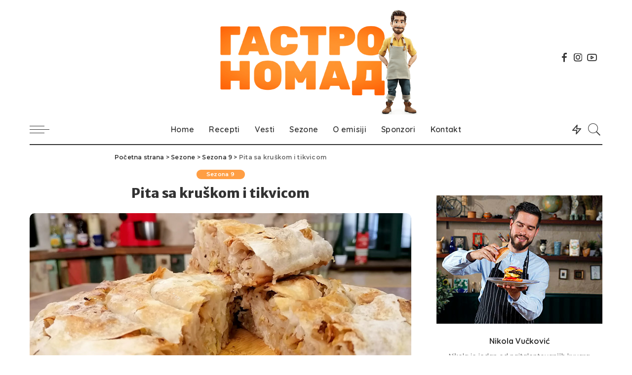

--- FILE ---
content_type: text/html; charset=UTF-8
request_url: https://gastronomad.rs/pita-sa-kruskom-i-tikvicom/
body_size: 14893
content:
<!DOCTYPE html>
<html lang="en-US">
<head>
<meta charset="UTF-8">
<meta http-equiv="X-UA-Compatible" content="IE=edge">
<meta name="viewport" content="width=device-width, initial-scale=1">
<link rel="profile" href="https://gmpg.org/xfn/11">
<meta name='robots' content='index, follow, max-image-preview:large, max-snippet:-1, max-video-preview:-1' />
<style>img:is([sizes="auto" i], [sizes^="auto," i]) { contain-intrinsic-size: 3000px 1500px }</style>
<!-- This site is optimized with the Yoast SEO plugin v26.7 - https://yoast.com/wordpress/plugins/seo/ -->
<title>Pita sa kruškom i tikvicom - Gastronomad</title>
<link rel="canonical" href="https://gastronomad.rs/pita-sa-kruskom-i-tikvicom/" />
<meta property="og:locale" content="en_US" />
<meta property="og:type" content="article" />
<meta property="og:title" content="Pita sa kruškom i tikvicom - Gastronomad" />
<meta property="og:description" content="Testo 500 g brašna 2,5 &#8211; 3 dl tople vode prstohvat soli ulje za premazivanje Fil 3 rendane kruške 1 rendana tikvica 150 g krupno seckanih oraha 100 g šećera 1 kesica limun šećera 1 kesica vanilin šećera Način pripreme 1. Od brašna, vode i soli umesiti malo tvrđe testo. Napraviti 2 ili 3 jufke, [&hellip;]" />
<meta property="og:url" content="https://gastronomad.rs/pita-sa-kruskom-i-tikvicom/" />
<meta property="og:site_name" content="Gastronomad" />
<meta property="article:publisher" content="https://www.facebook.com/gastronomad.rs/" />
<meta property="article:published_time" content="2020-06-17T22:38:11+00:00" />
<meta property="og:image" content="https://gastronomad.rs/wp-content/uploads/2020/06/pita-sa-kruskom-i-tikvicom.jpg" />
<meta property="og:image:width" content="848" />
<meta property="og:image:height" content="370" />
<meta property="og:image:type" content="image/jpeg" />
<meta name="author" content="Urednik" />
<meta name="twitter:card" content="summary_large_image" />
<meta name="twitter:label1" content="Written by" />
<meta name="twitter:data1" content="Urednik" />
<meta name="twitter:label2" content="Est. reading time" />
<meta name="twitter:data2" content="1 minute" />
<script type="application/ld+json" class="yoast-schema-graph">{"@context":"https://schema.org","@graph":[{"@type":"Article","@id":"https://gastronomad.rs/pita-sa-kruskom-i-tikvicom/#article","isPartOf":{"@id":"https://gastronomad.rs/pita-sa-kruskom-i-tikvicom/"},"author":{"name":"Urednik","@id":"https://gastronomad.rs/#/schema/person/27e7c5345908788865f9b34e1ba84eb8"},"headline":"Pita sa kruškom i tikvicom","datePublished":"2020-06-17T22:38:11+00:00","mainEntityOfPage":{"@id":"https://gastronomad.rs/pita-sa-kruskom-i-tikvicom/"},"wordCount":114,"commentCount":0,"publisher":{"@id":"https://gastronomad.rs/#organization"},"image":{"@id":"https://gastronomad.rs/pita-sa-kruskom-i-tikvicom/#primaryimage"},"thumbnailUrl":"https://gastronomad.rs/wp-content/uploads/2020/06/pita-sa-kruskom-i-tikvicom.jpg","articleSection":["Sezona 9"],"inLanguage":"en-US"},{"@type":"WebPage","@id":"https://gastronomad.rs/pita-sa-kruskom-i-tikvicom/","url":"https://gastronomad.rs/pita-sa-kruskom-i-tikvicom/","name":"Pita sa kruškom i tikvicom - Gastronomad","isPartOf":{"@id":"https://gastronomad.rs/#website"},"primaryImageOfPage":{"@id":"https://gastronomad.rs/pita-sa-kruskom-i-tikvicom/#primaryimage"},"image":{"@id":"https://gastronomad.rs/pita-sa-kruskom-i-tikvicom/#primaryimage"},"thumbnailUrl":"https://gastronomad.rs/wp-content/uploads/2020/06/pita-sa-kruskom-i-tikvicom.jpg","datePublished":"2020-06-17T22:38:11+00:00","breadcrumb":{"@id":"https://gastronomad.rs/pita-sa-kruskom-i-tikvicom/#breadcrumb"},"inLanguage":"en-US","potentialAction":[{"@type":"ReadAction","target":["https://gastronomad.rs/pita-sa-kruskom-i-tikvicom/"]}]},{"@type":"ImageObject","inLanguage":"en-US","@id":"https://gastronomad.rs/pita-sa-kruskom-i-tikvicom/#primaryimage","url":"https://gastronomad.rs/wp-content/uploads/2020/06/pita-sa-kruskom-i-tikvicom.jpg","contentUrl":"https://gastronomad.rs/wp-content/uploads/2020/06/pita-sa-kruskom-i-tikvicom.jpg","width":848,"height":370,"caption":"Pita sa kruškom i tikvicom"},{"@type":"BreadcrumbList","@id":"https://gastronomad.rs/pita-sa-kruskom-i-tikvicom/#breadcrumb","itemListElement":[{"@type":"ListItem","position":1,"name":"Home","item":"https://gastronomad.rs/"},{"@type":"ListItem","position":2,"name":"Gastronomad recepti","item":"https://gastronomad.rs/gastronomad-recepti/"},{"@type":"ListItem","position":3,"name":"Pita sa kruškom i tikvicom"}]},{"@type":"WebSite","@id":"https://gastronomad.rs/#website","url":"https://gastronomad.rs/","name":"Gastronomad","description":"Trbuhom za duhom","publisher":{"@id":"https://gastronomad.rs/#organization"},"potentialAction":[{"@type":"SearchAction","target":{"@type":"EntryPoint","urlTemplate":"https://gastronomad.rs/?s={search_term_string}"},"query-input":{"@type":"PropertyValueSpecification","valueRequired":true,"valueName":"search_term_string"}}],"inLanguage":"en-US"},{"@type":"Organization","@id":"https://gastronomad.rs/#organization","name":"Gastronomad","url":"https://gastronomad.rs/","logo":{"@type":"ImageObject","inLanguage":"en-US","@id":"https://gastronomad.rs/#/schema/logo/image/","url":"https://gastronomad.rs/wp-content/uploads/2020/07/Gastronomad-logo-500.png","contentUrl":"https://gastronomad.rs/wp-content/uploads/2020/07/Gastronomad-logo-500.png","width":500,"height":212,"caption":"Gastronomad"},"image":{"@id":"https://gastronomad.rs/#/schema/logo/image/"},"sameAs":["https://www.facebook.com/gastronomad.rs/","https://www.youtube.com/user/AdvanceProduction"]},{"@type":"Person","@id":"https://gastronomad.rs/#/schema/person/27e7c5345908788865f9b34e1ba84eb8","name":"Urednik","image":{"@type":"ImageObject","inLanguage":"en-US","@id":"https://gastronomad.rs/#/schema/person/image/","url":"https://secure.gravatar.com/avatar/c224199be5b3b3f624e156a6f17f4d9cff6725cdd5be859f4d7588009ae9029d?s=96&d=mm&r=g","contentUrl":"https://secure.gravatar.com/avatar/c224199be5b3b3f624e156a6f17f4d9cff6725cdd5be859f4d7588009ae9029d?s=96&d=mm&r=g","caption":"Urednik"},"sameAs":["https://gastronomad.rs"]}]}</script>
<!-- / Yoast SEO plugin. -->
<link rel='dns-prefetch' href='//fonts.googleapis.com' />
<link rel="alternate" type="application/rss+xml" title="Gastronomad &raquo; Feed" href="https://gastronomad.rs/feed/" />
<script type="application/ld+json">{"@context":"https://schema.org","@type":"Organization","legalName":"Gastronomad","url":"https://gastronomad.rs/","logo":"https://gastronomad.rs/wp-content/uploads/2024/10/Gastronomad-logo-2024.png","sameAs":["https://www.facebook.com/gastronomad.rs/","https://www.instagram.com/kitchentv.rs/","https://www.youtube.com/user/AdvanceProduction"]}</script>
<!-- This site uses the Google Analytics by MonsterInsights plugin v9.11.1 - Using Analytics tracking - https://www.monsterinsights.com/ -->
<script src="//www.googletagmanager.com/gtag/js?id=G-K2X7WJTTR3"  data-cfasync="false" data-wpfc-render="false" async></script>
<script data-cfasync="false" data-wpfc-render="false">
var mi_version = '9.11.1';
var mi_track_user = true;
var mi_no_track_reason = '';
var MonsterInsightsDefaultLocations = {"page_location":"https:\/\/gastronomad.rs\/pita-sa-kruskom-i-tikvicom\/","page_referrer":"https:\/\/gastronomad.rs\/pita-sa-kruskom-i-tikvicom\/"};
if ( typeof MonsterInsightsPrivacyGuardFilter === 'function' ) {
var MonsterInsightsLocations = (typeof MonsterInsightsExcludeQuery === 'object') ? MonsterInsightsPrivacyGuardFilter( MonsterInsightsExcludeQuery ) : MonsterInsightsPrivacyGuardFilter( MonsterInsightsDefaultLocations );
} else {
var MonsterInsightsLocations = (typeof MonsterInsightsExcludeQuery === 'object') ? MonsterInsightsExcludeQuery : MonsterInsightsDefaultLocations;
}
var disableStrs = [
'ga-disable-G-K2X7WJTTR3',
];
/* Function to detect opted out users */
function __gtagTrackerIsOptedOut() {
for (var index = 0; index < disableStrs.length; index++) {
if (document.cookie.indexOf(disableStrs[index] + '=true') > -1) {
return true;
}
}
return false;
}
/* Disable tracking if the opt-out cookie exists. */
if (__gtagTrackerIsOptedOut()) {
for (var index = 0; index < disableStrs.length; index++) {
window[disableStrs[index]] = true;
}
}
/* Opt-out function */
function __gtagTrackerOptout() {
for (var index = 0; index < disableStrs.length; index++) {
document.cookie = disableStrs[index] + '=true; expires=Thu, 31 Dec 2099 23:59:59 UTC; path=/';
window[disableStrs[index]] = true;
}
}
if ('undefined' === typeof gaOptout) {
function gaOptout() {
__gtagTrackerOptout();
}
}
window.dataLayer = window.dataLayer || [];
window.MonsterInsightsDualTracker = {
helpers: {},
trackers: {},
};
if (mi_track_user) {
function __gtagDataLayer() {
dataLayer.push(arguments);
}
function __gtagTracker(type, name, parameters) {
if (!parameters) {
parameters = {};
}
if (parameters.send_to) {
__gtagDataLayer.apply(null, arguments);
return;
}
if (type === 'event') {
parameters.send_to = monsterinsights_frontend.v4_id;
var hookName = name;
if (typeof parameters['event_category'] !== 'undefined') {
hookName = parameters['event_category'] + ':' + name;
}
if (typeof MonsterInsightsDualTracker.trackers[hookName] !== 'undefined') {
MonsterInsightsDualTracker.trackers[hookName](parameters);
} else {
__gtagDataLayer('event', name, parameters);
}
} else {
__gtagDataLayer.apply(null, arguments);
}
}
__gtagTracker('js', new Date());
__gtagTracker('set', {
'developer_id.dZGIzZG': true,
});
if ( MonsterInsightsLocations.page_location ) {
__gtagTracker('set', MonsterInsightsLocations);
}
__gtagTracker('config', 'G-K2X7WJTTR3', {"forceSSL":"true","link_attribution":"true"} );
window.gtag = __gtagTracker;										(function () {
/* https://developers.google.com/analytics/devguides/collection/analyticsjs/ */
/* ga and __gaTracker compatibility shim. */
var noopfn = function () {
return null;
};
var newtracker = function () {
return new Tracker();
};
var Tracker = function () {
return null;
};
var p = Tracker.prototype;
p.get = noopfn;
p.set = noopfn;
p.send = function () {
var args = Array.prototype.slice.call(arguments);
args.unshift('send');
__gaTracker.apply(null, args);
};
var __gaTracker = function () {
var len = arguments.length;
if (len === 0) {
return;
}
var f = arguments[len - 1];
if (typeof f !== 'object' || f === null || typeof f.hitCallback !== 'function') {
if ('send' === arguments[0]) {
var hitConverted, hitObject = false, action;
if ('event' === arguments[1]) {
if ('undefined' !== typeof arguments[3]) {
hitObject = {
'eventAction': arguments[3],
'eventCategory': arguments[2],
'eventLabel': arguments[4],
'value': arguments[5] ? arguments[5] : 1,
}
}
}
if ('pageview' === arguments[1]) {
if ('undefined' !== typeof arguments[2]) {
hitObject = {
'eventAction': 'page_view',
'page_path': arguments[2],
}
}
}
if (typeof arguments[2] === 'object') {
hitObject = arguments[2];
}
if (typeof arguments[5] === 'object') {
Object.assign(hitObject, arguments[5]);
}
if ('undefined' !== typeof arguments[1].hitType) {
hitObject = arguments[1];
if ('pageview' === hitObject.hitType) {
hitObject.eventAction = 'page_view';
}
}
if (hitObject) {
action = 'timing' === arguments[1].hitType ? 'timing_complete' : hitObject.eventAction;
hitConverted = mapArgs(hitObject);
__gtagTracker('event', action, hitConverted);
}
}
return;
}
function mapArgs(args) {
var arg, hit = {};
var gaMap = {
'eventCategory': 'event_category',
'eventAction': 'event_action',
'eventLabel': 'event_label',
'eventValue': 'event_value',
'nonInteraction': 'non_interaction',
'timingCategory': 'event_category',
'timingVar': 'name',
'timingValue': 'value',
'timingLabel': 'event_label',
'page': 'page_path',
'location': 'page_location',
'title': 'page_title',
'referrer' : 'page_referrer',
};
for (arg in args) {
if (!(!args.hasOwnProperty(arg) || !gaMap.hasOwnProperty(arg))) {
hit[gaMap[arg]] = args[arg];
} else {
hit[arg] = args[arg];
}
}
return hit;
}
try {
f.hitCallback();
} catch (ex) {
}
};
__gaTracker.create = newtracker;
__gaTracker.getByName = newtracker;
__gaTracker.getAll = function () {
return [];
};
__gaTracker.remove = noopfn;
__gaTracker.loaded = true;
window['__gaTracker'] = __gaTracker;
})();
} else {
console.log("");
(function () {
function __gtagTracker() {
return null;
}
window['__gtagTracker'] = __gtagTracker;
window['gtag'] = __gtagTracker;
})();
}
</script>
<!-- / Google Analytics by MonsterInsights -->
<!-- <link rel='stylesheet' id='pixwell-core-css' href='https://gastronomad.rs/wp-content/plugins/pixwell-core/assets/core.css?ver=4.4' media='all' /> -->
<link rel="stylesheet" type="text/css" href="//gastronomad.rs/wp-content/cache/wpfc-minified/eebf306h/8bf3t.css" media="all"/>
<link rel='stylesheet' id='google-font-quicksand-montserrat-poppins-css' href='https://fonts.googleapis.com/css?family=Poppins%3A400%2C400i%2C700%2C700i%7CQuicksand%3A300%2C400%2C500%2C600%2C700%7CMontserrat%3A400%2C500%2C600%2C700&#038;subset=latin%2Clatin-ext&#038;display=swap&#038;ver=4.4' media='all' />
<!-- <link rel='stylesheet' id='dashicons-css' href='https://gastronomad.rs/wp-includes/css/dashicons.min.css?ver=e43e3f952041a668f443098fbb20d20a' media='all' /> -->
<!-- <link rel='stylesheet' id='admin-bar-css' href='https://gastronomad.rs/wp-includes/css/admin-bar.min.css?ver=e43e3f952041a668f443098fbb20d20a' media='all' /> -->
<link rel="stylesheet" type="text/css" href="//gastronomad.rs/wp-content/cache/wpfc-minified/djmek90a/8bf3t.css" media="all"/>
<style id='admin-bar-inline-css'>
/* Hide CanvasJS credits for P404 charts specifically */
#p404RedirectChart .canvasjs-chart-credit {
display: none !important;
}
#p404RedirectChart canvas {
border-radius: 6px;
}
.p404-redirect-adminbar-weekly-title {
font-weight: bold;
font-size: 14px;
color: #fff;
margin-bottom: 6px;
}
#wpadminbar #wp-admin-bar-p404_free_top_button .ab-icon:before {
content: "\f103";
color: #dc3545;
top: 3px;
}
#wp-admin-bar-p404_free_top_button .ab-item {
min-width: 80px !important;
padding: 0px !important;
}
/* Ensure proper positioning and z-index for P404 dropdown */
.p404-redirect-adminbar-dropdown-wrap { 
min-width: 0; 
padding: 0;
position: static !important;
}
#wpadminbar #wp-admin-bar-p404_free_top_button_dropdown {
position: static !important;
}
#wpadminbar #wp-admin-bar-p404_free_top_button_dropdown .ab-item {
padding: 0 !important;
margin: 0 !important;
}
.p404-redirect-dropdown-container {
min-width: 340px;
padding: 18px 18px 12px 18px;
background: #23282d !important;
color: #fff;
border-radius: 12px;
box-shadow: 0 8px 32px rgba(0,0,0,0.25);
margin-top: 10px;
position: relative !important;
z-index: 999999 !important;
display: block !important;
border: 1px solid #444;
}
/* Ensure P404 dropdown appears on hover */
#wpadminbar #wp-admin-bar-p404_free_top_button .p404-redirect-dropdown-container { 
display: none !important;
}
#wpadminbar #wp-admin-bar-p404_free_top_button:hover .p404-redirect-dropdown-container { 
display: block !important;
}
#wpadminbar #wp-admin-bar-p404_free_top_button:hover #wp-admin-bar-p404_free_top_button_dropdown .p404-redirect-dropdown-container {
display: block !important;
}
.p404-redirect-card {
background: #2c3338;
border-radius: 8px;
padding: 18px 18px 12px 18px;
box-shadow: 0 2px 8px rgba(0,0,0,0.07);
display: flex;
flex-direction: column;
align-items: flex-start;
border: 1px solid #444;
}
.p404-redirect-btn {
display: inline-block;
background: #dc3545;
color: #fff !important;
font-weight: bold;
padding: 5px 22px;
border-radius: 8px;
text-decoration: none;
font-size: 17px;
transition: background 0.2s, box-shadow 0.2s;
margin-top: 8px;
box-shadow: 0 2px 8px rgba(220,53,69,0.15);
text-align: center;
line-height: 1.6;
}
.p404-redirect-btn:hover {
background: #c82333;
color: #fff !important;
box-shadow: 0 4px 16px rgba(220,53,69,0.25);
}
/* Prevent conflicts with other admin bar dropdowns */
#wpadminbar .ab-top-menu > li:hover > .ab-item,
#wpadminbar .ab-top-menu > li.hover > .ab-item {
z-index: auto;
}
#wpadminbar #wp-admin-bar-p404_free_top_button:hover > .ab-item {
z-index: 999998 !important;
}
</style>
<!-- <link rel='stylesheet' id='contact-form-7-css' href='https://gastronomad.rs/wp-content/plugins/contact-form-7/includes/css/styles.css?ver=6.1.4' media='all' /> -->
<!-- <link rel='stylesheet' id='pdfprnt_frontend-css' href='https://gastronomad.rs/wp-content/plugins/pdf-print/css/frontend.css?ver=2.4.5' media='all' /> -->
<!-- <link rel='stylesheet' id='wpos-slick-style-css' href='https://gastronomad.rs/wp-content/plugins/wp-logo-showcase-responsive-slider-slider/assets/css/slick.css?ver=3.8.7' media='all' /> -->
<!-- <link rel='stylesheet' id='wpls-public-style-css' href='https://gastronomad.rs/wp-content/plugins/wp-logo-showcase-responsive-slider-slider/assets/css/wpls-public.css?ver=3.8.7' media='all' /> -->
<link rel="stylesheet" type="text/css" href="//gastronomad.rs/wp-content/cache/wpfc-minified/qsdcyfmr/8bf3t.css" media="all"/>
<link rel='stylesheet' id='google-fonts-css' href='https://fonts.googleapis.com/css?family=Italianno&#038;ver=e43e3f952041a668f443098fbb20d20a' media='all' />
<!-- <link rel='stylesheet' id='pixwell-main-css' href='https://gastronomad.rs/wp-content/themes/pixwell/assets/css/main.css?ver=4.4' media='all' /> -->
<!-- <link rel='stylesheet' id='pixwell-style-css' href='https://gastronomad.rs/wp-content/themes/pixwell-child/style.css?ver=4.4' media='all' /> -->
<!-- <link rel='stylesheet' id='pixwell-dynamic-css-css' href='https://gastronomad.rs/wp-content/themes/pixwell/assets/css/dynamic.css?ver=1747229737' media='all' /> -->
<link rel="stylesheet" type="text/css" href="//gastronomad.rs/wp-content/cache/wpfc-minified/lx5zq0ga/8bf3t.css" media="all"/>
<link rel='stylesheet' id='redux-google-fonts-pixwell_theme_options-css' href='https://fonts.googleapis.com/css?family=Merriweather+Sans%3A800&#038;font-display=swap&#038;ver=1728299397' media='all' />
<script src='//gastronomad.rs/wp-content/cache/wpfc-minified/23hch36n/8bf3t.js' type="text/javascript"></script>
<!-- <script src="https://gastronomad.rs/wp-includes/js/jquery/jquery.min.js?ver=3.7.1" id="jquery-core-js"></script> -->
<!-- <script src="https://gastronomad.rs/wp-includes/js/jquery/jquery-migrate.min.js?ver=3.4.1" id="jquery-migrate-js"></script> -->
<!-- <script src="https://gastronomad.rs/wp-content/plugins/google-analytics-for-wordpress/assets/js/frontend-gtag.js?ver=9.11.1" id="monsterinsights-frontend-script-js" async data-wp-strategy="async"></script> -->
<script data-cfasync="false" data-wpfc-render="false" id='monsterinsights-frontend-script-js-extra'>var monsterinsights_frontend = {"js_events_tracking":"true","download_extensions":"doc,pdf,ppt,zip,xls,docx,pptx,xlsx","inbound_paths":"[{\"path\":\"\\\/go\\\/\",\"label\":\"affiliate\"},{\"path\":\"\\\/recommend\\\/\",\"label\":\"affiliate\"}]","home_url":"https:\/\/gastronomad.rs","hash_tracking":"false","v4_id":"G-K2X7WJTTR3"};</script>
<!--[if lt IE 9]>
<script src="https://gastronomad.rs/wp-content/themes/pixwell/assets/js/html5shiv.min.js?ver=3.7.3" id="html5-js"></script>
<![endif]-->
<link rel="https://api.w.org/" href="https://gastronomad.rs/wp-json/" /><link rel="alternate" title="JSON" type="application/json" href="https://gastronomad.rs/wp-json/wp/v2/posts/1296" /><link rel="EditURI" type="application/rsd+xml" title="RSD" href="https://gastronomad.rs/xmlrpc.php?rsd" />
<link rel="alternate" title="oEmbed (JSON)" type="application/json+oembed" href="https://gastronomad.rs/wp-json/oembed/1.0/embed?url=https%3A%2F%2Fgastronomad.rs%2Fpita-sa-kruskom-i-tikvicom%2F" />
<link rel="alternate" title="oEmbed (XML)" type="text/xml+oembed" href="https://gastronomad.rs/wp-json/oembed/1.0/embed?url=https%3A%2F%2Fgastronomad.rs%2Fpita-sa-kruskom-i-tikvicom%2F&#038;format=xml" />
<script type="text/javascript">
(function(c,l,a,r,i,t,y){
c[a]=c[a]||function(){(c[a].q=c[a].q||[]).push(arguments)};t=l.createElement(r);t.async=1;
t.src="https://www.clarity.ms/tag/"+i+"?ref=wordpress";y=l.getElementsByTagName(r)[0];y.parentNode.insertBefore(t,y);
})(window, document, "clarity", "script", "rjgej4pb8z");
</script>
<script type="application/ld+json">{"@context":"https://schema.org","@type":"WebSite","@id":"https://gastronomad.rs/#website","url":"https://gastronomad.rs/","name":"Gastronomad","potentialAction":{"@type":"SearchAction","target":"https://gastronomad.rs/?s={search_term_string}","query-input":"required name=search_term_string"}}</script>
<link rel="icon" href="https://gastronomad.rs/wp-content/uploads/2020/07/gastronomad-icon.png" sizes="32x32" />
<link rel="icon" href="https://gastronomad.rs/wp-content/uploads/2020/07/gastronomad-icon.png" sizes="192x192" />
<link rel="apple-touch-icon" href="https://gastronomad.rs/wp-content/uploads/2020/07/gastronomad-icon.png" />
<meta name="msapplication-TileImage" content="https://gastronomad.rs/wp-content/uploads/2020/07/gastronomad-icon.png" />
<style id="wp-custom-css">
/* .col-md-9 {
width: 73%;
} */
.header-3 .logo-wrap, .header-6 .logo-wrap, .header-7 .logo-wrap {
margin-top: 20px;
}
@media (min-width: 992px){
.col-md-4 {
width: 33.33333333333333%;
float: left;
padding-right: 5px;	
}
.col-md-8 {
width: 66.66666666666666%;
float: left;
}
}
#category-header-bg.is-show {
opacity: .3;
}
/* .is-light-text p {
color: #fff;
} */
h2.italiano {
margin: 0 0 20px 0;
font-family: 'Italianno', cursive;
font-size: 70px;
color: #c49e60;
font-weight: 400;
line-height: 35px;
text-transform: none;
display: block;
}
h2.nikola {
font-size:42px;
}
.meta-info-author {
display: none;
}
.wpcf7 textarea {
max-height: 150px;
}
input[type='submit'], button {
background-color: #c49e60 !important;
}
.naslovna-blok-1 {
/* 	font-weight: 600; */
text-align: center;
background: #c49e60;
}
.naslovna-blok-2 {
width: 50%;
float: left;
}
.naslovna-lista li{
display: inline-block;
padding: 10px 30px;
}
.section-sticky .off-canvas-trigger, .section-sticky .navbar-right .social-icons{
display: none;
}
.cat-list-wrap .cat-list-header{
display:none	
}
.widget_media_image {
text-align:center;
}
.footer-section:first-child, .rbc-content-section .rbc-sidebar {
margin-top: 0px;
margin-bottom:15px;
}
.p-meta-info .published {
display: none;
}
.fw-category-2{
padding-top: 30px !important;
padding-bottom: 20px !important;
}
.single-bottom-share {
margin: 0 auto 0 auto;
}
.read-it-later, .p-footer .p-meta-info {
display: none;
}
.hbox-separator {
padding-top: 10px;
color: #ff9e44;
}
.p-feat h2{
padding-bottom: 10px;
}
.logo-mobile-wrap a {
max-width: 40%;
padding-top: 5px;
}
@media only screen and (max-width: 991px){
.fw-banner {
margin-bottom: 10px !important;
}
.navbar-border-holder {
border-bottom: none;
}
}
@media only screen and (min-width: 991px){
.header-3 .banner-inner, .header-6 .banner-inner {
padding: 0px;
}
h1.single-title {
font-size: 27px;
margin-bottom: 0px;
}
.h1 {
font-size: 2.4rem;
}
.single-feat {
margin-top: 10px;
}
}
@media only screen and (min-width: 1000px){
.header-3 .banner-wrap .logo-wrap img {
max-height: 300px;
max-width: 500px;
}
/*  #uid_0060752a4, #uid_a0277a654 {
max-width: 32%;
margin-left: 34%;
}	 */
#uid_0060752a4, #uid_a0277a654 {
/*     max-width: 32%; */
margin-right: 34%;
}
}
.widget-banner .banner-bg {
filter: brightness(40%);
}
.w-banner {
padding: 30px 20px;
}
@media only screen and (max-width: 991px){
.p-overlay-2 .p-feat{
background-color: #ff9e44;
min-height:100px;
}
.p-overlay-2 .rb-iwrap{
width: 130px;
}
.naslovni-slider{
left: 90%;
}
}
.is-fmask .p-overlay.f-gradient .rb-iwrap:after {
background-color: rgba(255,255,255,0) !important;
}
.is-fmask .p-overlay.f-gradient .rb-iwrap:after {
background-color: rgba(255,255,255,0) !important;
opacity: 0.9 !important; 
}
.p-overlay-4 .p-feat:after {
background-color: rgba(0,0,0,0.3) !important;
}
.fw-grid-3 .entry-title{
font-size: 1.3rem;
}
.fw-grid-3 .entry-summary{
display: none; 
}
.fw-grid-3{
margin-bottom: 10px !important;
}
.naslovni-slider{
top: 10%;
left: 95%;
}
.rb-owl-next, .rb-owl-prev {
background-color: #fff;
color: #333 !important;
}
.rb-owl-next, .rb-owl-prev {
opacity: .5;
}
.praznina {
display: inline-block !important;
}
.sidebar-inner .widget, .footer-widget .widget, .elementor-widget-sidebar .widget {
clear: both;
margin-bottom: 25px;
}
.logo-mobile-wrap img {
max-height: 250%;
}
.novi-red{
width:100%;
display: inline-block;
margin: 0px;
}		</style>
<style type="text/css" title="dynamic-css" class="options-output">h1, .h1{font-family:"Merriweather Sans";font-weight:800;font-style:normal;}</style></head>
<body data-rsssl=1 class="wp-singular post-template-default single single-post postid-1296 single-format-standard wp-embed-responsive wp-theme-pixwell wp-child-theme-pixwell-child is-single-1 is-single-hc sticky-nav smart-sticky off-canvas-light is-tooltips is-backtop block-header-dot w-header-1 cat-icon-round ele-round feat-round is-parallax-feat is-fmask mh-p-link mh-p-excerpt">
<div id="site" class="site">
<aside id="off-canvas-section" class="off-canvas-wrap light-style is-hidden">
<div class="close-panel-wrap tooltips-n">
<a href="#" id="off-canvas-close-btn" title="Close Panel"><i class="btn-close"></i></a>
</div>
<div class="off-canvas-holder">
<div class="off-canvas-header is-light-text">
<div class="header-inner">
<a href="https://gastronomad.rs/" class="off-canvas-logo">
<img src="https://gastronomad.rs/wp-content/uploads/2024/10/Gastronomad-logo-2024-s2.png" alt="Gastronomad">
</a>
<aside class="inner-bottom">
<div class="off-canvas-social">
<a class="social-link-facebook" title="Facebook" href="https://www.facebook.com/gastronomad.rs/" target="_blank"><i class="rbi rbi-facebook"></i></a><a class="social-link-instagram" title="Instagram" href="https://www.instagram.com/kitchentv.rs/" target="_blank"><i class="rbi rbi-instagram"></i></a><a class="social-link-youtube" title="YouTube" href="https://www.youtube.com/user/AdvanceProduction" target="_blank"><i class="rbi rbi-youtube-o"></i></a>									</div>
</aside>
</div>
</div>
<div class="off-canvas-inner is-dark-text">
<nav id="off-canvas-nav" class="off-canvas-nav">
<ul id="off-canvas-menu" class="off-canvas-menu rb-menu is-clicked"><li id="menu-item-309" class="menu-item menu-item-type-post_type menu-item-object-page menu-item-home menu-item-309"><a href="https://gastronomad.rs/"><span>Home</span></a></li>
<li id="menu-item-1756" class="menu-item menu-item-type-post_type menu-item-object-page menu-item-1756"><a href="https://gastronomad.rs/recepti/"><span>Recepti</span></a></li>
<li id="menu-item-1600" class="menu-item menu-item-type-taxonomy menu-item-object-category menu-item-1600"><a href="https://gastronomad.rs/vesti/"><span>Vesti</span></a></li>
<li id="menu-item-1442" class="menu-item menu-item-type-post_type menu-item-object-page menu-item-1442"><a href="https://gastronomad.rs/sezone/"><span>Sezone</span></a></li>
<li id="menu-item-1440" class="menu-item menu-item-type-post_type menu-item-object-page menu-item-1440"><a href="https://gastronomad.rs/o-emisiji/"><span>O emisiji</span></a></li>
<li id="menu-item-1530" class="menu-item menu-item-type-post_type menu-item-object-page menu-item-1530"><a href="https://gastronomad.rs/sponzori/"><span>Sponzori</span></a></li>
<li id="menu-item-1529" class="menu-item menu-item-type-post_type menu-item-object-page menu-item-1529"><a href="https://gastronomad.rs/kontakt/"><span>Kontakt</span></a></li>
</ul>					</nav>
</div>
</div>
</aside>
<div class="site-outer">
<div class="site-mask"></div>
<header id="site-header" class="header-wrap header-3">
<div class="navbar-outer">
<div class="banner-wrap">
<div class="rbc-container">
<div class="rb-m20-gutter">
<div class="banner-inner rb-row">
<div class="rb-col-m4 banner-left">
</div>
<div class="rb-col-m4 banner-centered">
<div class="logo-wrap is-logo-image site-branding">
<a href="https://gastronomad.rs/" class="logo" title="Gastronomad">
<img class="logo-default" height="212" width="500" src="https://gastronomad.rs/wp-content/uploads/2024/10/Gastronomad-logo-2024.png" alt="Gastronomad">
</a>
</div>
</div>
<div class="rb-col-m4 banner-right">
<div class="navbar-social social-icons is-icon tooltips-n">
<a class="social-link-facebook" title="Facebook" href="https://www.facebook.com/gastronomad.rs/" target="_blank"><i class="rbi rbi-facebook"></i></a><a class="social-link-instagram" title="Instagram" href="https://www.instagram.com/kitchentv.rs/" target="_blank"><i class="rbi rbi-instagram"></i></a><a class="social-link-youtube" title="YouTube" href="https://www.youtube.com/user/AdvanceProduction" target="_blank"><i class="rbi rbi-youtube-o"></i></a>	</div>
</div>
</div>
</div>
</div>
</div>
<div class="navbar-wrap">
<aside id="mobile-navbar" class="mobile-navbar">
<div class="mobile-nav-inner rb-p20-gutter">
<div class="m-nav-left">
<a href="#" class="off-canvas-trigger btn-toggle-wrap"><span class="btn-toggle"><span class="off-canvas-toggle"><span class="icon-toggle"></span></span></span></a>
</div>
<div class="m-nav-centered">
<aside class="logo-mobile-wrap is-logo-image">
<a href="https://gastronomad.rs/" class="logo-mobile">
<img height="136" width="320" src="https://gastronomad.rs/wp-content/uploads/2024/10/Gastronomad-logo-2024-s2.png" alt="Gastronomad">
</a>
</aside>
</div>
<div class="m-nav-right">
<div class="mobile-search">
<a href="#" title="Pretraga" class="search-icon nav-search-link"><i class="rbi rbi-search-light"></i></a>
<div class="navbar-search-popup header-lightbox">
<div class="navbar-search-form"><form role="search" method="get" class="search-form" action="https://gastronomad.rs/">
<label>
<span class="screen-reader-text">Search for:</span>
<input type="search" class="search-field" placeholder="Search &hellip;" value="" name="s" />
</label>
<input type="submit" class="search-submit" value="Search" />
</form></div>
</div>
</div>
</div>
</div>
</aside>
<aside id="mobile-sticky-nav" class="mobile-sticky-nav">
<div class="mobile-navbar mobile-sticky-inner">
<div class="mobile-nav-inner rb-p20-gutter">
<div class="m-nav-left">
<a href="#" class="off-canvas-trigger btn-toggle-wrap"><span class="btn-toggle"><span class="off-canvas-toggle"><span class="icon-toggle"></span></span></span></a>
</div>
<div class="m-nav-centered">
<aside class="logo-mobile-wrap is-logo-image">
<a href="https://gastronomad.rs/" class="logo-mobile">
<img height="136" width="320" src="https://gastronomad.rs/wp-content/uploads/2024/10/Gastronomad-logo-2024-s2.png" alt="Gastronomad">
</a>
</aside>
</div>
<div class="m-nav-right">
<div class="mobile-search">
<a href="#" title="Pretraga" class="search-icon nav-search-link"><i class="rbi rbi-search-light"></i></a>
<div class="navbar-search-popup header-lightbox">
<div class="navbar-search-form"><form role="search" method="get" class="search-form" action="https://gastronomad.rs/">
<label>
<span class="screen-reader-text">Search for:</span>
<input type="search" class="search-field" placeholder="Search &hellip;" value="" name="s" />
</label>
<input type="submit" class="search-submit" value="Search" />
</form></div>
</div>
</div>
</div>
</div>
</div>
</aside>
<div class="rbc-container navbar-holder">
<div class="navbar-border-holder rb-m20-gutter is-main-nav">
<div class="navbar-inner rb-row">
<div class="rb-col-d1 navbar-left">
<a href="#" class="off-canvas-trigger btn-toggle-wrap"><span class="btn-toggle"><span class="off-canvas-toggle"><span class="icon-toggle"></span></span></span></a>
</div>
<div class="rb-col-d10 navbar-centered">
<nav id="site-navigation" class="main-menu-wrap" aria-label="main menu">
<ul id="main-menu" class="main-menu rb-menu" itemscope itemtype="https://www.schema.org/SiteNavigationElement"><li class="menu-item menu-item-type-post_type menu-item-object-page menu-item-home menu-item-309" itemprop="name"><a href="https://gastronomad.rs/" itemprop="url"><span>Home</span></a></li><li class="menu-item menu-item-type-post_type menu-item-object-page menu-item-1756" itemprop="name"><a href="https://gastronomad.rs/recepti/" itemprop="url"><span>Recepti</span></a></li><li class="menu-item menu-item-type-taxonomy menu-item-object-category menu-item-1600" itemprop="name"><a href="https://gastronomad.rs/vesti/" itemprop="url"><span>Vesti</span></a></li><li class="menu-item menu-item-type-post_type menu-item-object-page menu-item-1442" itemprop="name"><a href="https://gastronomad.rs/sezone/" itemprop="url"><span>Sezone</span></a></li><li class="menu-item menu-item-type-post_type menu-item-object-page menu-item-1440" itemprop="name"><a href="https://gastronomad.rs/o-emisiji/" itemprop="url"><span>O emisiji</span></a></li><li class="menu-item menu-item-type-post_type menu-item-object-page menu-item-1530" itemprop="name"><a href="https://gastronomad.rs/sponzori/" itemprop="url"><span>Sponzori</span></a></li><li class="menu-item menu-item-type-post_type menu-item-object-page menu-item-1529" itemprop="name"><a href="https://gastronomad.rs/kontakt/" itemprop="url"><span>Kontakt</span></a></li></ul></nav>						</div>
<div class="rb-col-d1 navbar-right">
<aside class="trending-section is-hover">
<span class="trend-icon"><i class="rbi rbi-zap"></i></span>
<div class="trend-lightbox header-lightbox">
<h6 class="trend-header h4">Najnovije</h6>
<div class="trend-content">
<div class="p-wrap p-list p-list-4 post-4796 rb-hf no-avatar">
<div class="col-left">
<div class="p-feat">
<a class="p-flink" href="https://gastronomad.rs/peruanska-kuhinja-gastronomad-nova-epizoda-u-nedelju-18-januara-u-1405-na-rts-1/" title="Peruanska kuhinja: Gastronomad &#8211; nova epizoda u nedelju, 18. januara, u 14:05, na RTS 1">
<span class="rb-iwrap pc-75"><img width="280" height="210" src="https://gastronomad.rs/wp-content/uploads/2026/01/Peruanska-kuhinja-280x210.jpg" class="attachment-pixwell_280x210 size-pixwell_280x210 wp-post-image" alt="" decoding="async" srcset="https://gastronomad.rs/wp-content/uploads/2026/01/Peruanska-kuhinja-280x210.jpg 280w, https://gastronomad.rs/wp-content/uploads/2026/01/Peruanska-kuhinja-560x420.jpg 560w" sizes="(max-width: 280px) 100vw, 280px" /></span>
</a>
<aside class="p-format format-video"><i class="rbi rbi-play-button"></i></aside>					</div>
</div>
<div class="col-right">
<div class="p-header"><h4 class="entry-title h6">		<a class="p-url" href="https://gastronomad.rs/peruanska-kuhinja-gastronomad-nova-epizoda-u-nedelju-18-januara-u-1405-na-rts-1/" rel="bookmark" title="Peruanska kuhinja: Gastronomad &#8211; nova epizoda u nedelju, 18. januara, u 14:05, na RTS 1">Peruanska kuhinja: Gastronomad &#8211; nova epizoda u nedelju, 18. januara, u 14:05, na RTS 1</a>
</h4></div>
<div class="p-footer">
</div>
</div>
</div>
<div class="p-wrap p-list p-list-4 post-424 rb-hf no-avatar">
<div class="col-left">
<div class="p-feat">
<a class="p-flink" href="https://gastronomad.rs/akara/" title="Akara">
<span class="rb-iwrap pc-75"><img width="280" height="210" src="https://gastronomad.rs/wp-content/uploads/2020/06/img000_akara_1-280x210.jpg" class="attachment-pixwell_280x210 size-pixwell_280x210 wp-post-image" alt="" decoding="async" /></span>
</a>
</div>
</div>
<div class="col-right">
<div class="p-header"><h4 class="entry-title h6">		<a class="p-url" href="https://gastronomad.rs/akara/" rel="bookmark" title="Akara">Akara</a>
</h4></div>
<div class="p-footer">
</div>
</div>
</div>
<div class="p-wrap p-list p-list-4 post-425 rb-hf no-avatar">
<div class="col-left">
<div class="p-feat">
<a class="p-flink" href="https://gastronomad.rs/chicago-deep-dish-pizza-pica-pomiriteljka/" title="Chicago Deep Dish Pizza (Pica pomiriteljka)">
<span class="rb-iwrap pc-75"><img width="280" height="210" src="https://gastronomad.rs/wp-content/uploads/2020/06/chicago-deep-dish-pizza-spanpica-pomiriteljkaspan-280x210.jpg" class="attachment-pixwell_280x210 size-pixwell_280x210 wp-post-image" alt="Chicago Deep Dish Pizza (Pica pomiriteljka)" decoding="async" /></span>
</a>
</div>
</div>
<div class="col-right">
<div class="p-header"><h4 class="entry-title h6">		<a class="p-url" href="https://gastronomad.rs/chicago-deep-dish-pizza-pica-pomiriteljka/" rel="bookmark" title="Chicago Deep Dish Pizza (Pica pomiriteljka)">Chicago Deep Dish Pizza <span>(Pica pomiriteljka)</span></a>
</h4></div>
<div class="p-footer">
</div>
</div>
</div>
<div class="p-wrap p-list p-list-4 post-427 rb-hf no-avatar">
<div class="col-left">
<div class="p-feat">
<a class="p-flink" href="https://gastronomad.rs/svarma/" title="Švarma">
<span class="rb-iwrap pc-75"><img width="280" height="210" src="https://gastronomad.rs/wp-content/uploads/2020/06/svarma-280x210.jpg" class="attachment-pixwell_280x210 size-pixwell_280x210 wp-post-image" alt="Švarma" decoding="async" /></span>
</a>
</div>
</div>
<div class="col-right">
<div class="p-header"><h4 class="entry-title h6">		<a class="p-url" href="https://gastronomad.rs/svarma/" rel="bookmark" title="Švarma">Švarma</a>
</h4></div>
<div class="p-footer">
</div>
</div>
</div>
</div>
</div>
</aside>							<aside class="navbar-search nav-search-live">
<a href="#" title="Pretraga" class="nav-search-link search-icon"><i class="rbi rbi-search-light"></i></a>
<div class="navbar-search-popup header-lightbox">
<div class="navbar-search-form"><form role="search" method="get" class="search-form" action="https://gastronomad.rs/">
<label>
<span class="screen-reader-text">Search for:</span>
<input type="search" class="search-field" placeholder="Search &hellip;" value="" name="s" />
</label>
<input type="submit" class="search-submit" value="Search" />
</form></div>
<div class="load-animation live-search-animation"></div>
<div class="navbar-search-response"></div>
</div>
</aside>
</div>
</div>
</div>
</div>
</div>
</div>
<aside id="sticky-nav" class="section-sticky-holder">
<div class="section-sticky">
<div class="navbar-wrap">
<div class="rbc-container navbar-holder">
<div class="navbar-inner rb-m20-gutter">
<div class="navbar-left">
<a href="#" class="off-canvas-trigger btn-toggle-wrap"><span class="btn-toggle"><span class="off-canvas-toggle"><span class="icon-toggle"></span></span></span></a>
<div class="logo-wrap is-logo-image site-branding">
<a href="https://gastronomad.rs/" class="logo" title="Gastronomad">
<img class="logo-default" height="136" width="320" src="https://gastronomad.rs/wp-content/uploads/2024/10/Gastronomad-logo-2024-s2.png" alt="Gastronomad">
</a>
</div>
<aside class="main-menu-wrap">
<ul id="sticky-menu" class="main-menu rb-menu"><li class="menu-item menu-item-type-post_type menu-item-object-page menu-item-home menu-item-309"><a href="https://gastronomad.rs/"><span>Home</span></a></li><li class="menu-item menu-item-type-post_type menu-item-object-page menu-item-1756"><a href="https://gastronomad.rs/recepti/"><span>Recepti</span></a></li><li class="menu-item menu-item-type-taxonomy menu-item-object-category menu-item-1600"><a href="https://gastronomad.rs/vesti/"><span>Vesti</span></a></li><li class="menu-item menu-item-type-post_type menu-item-object-page menu-item-1442"><a href="https://gastronomad.rs/sezone/"><span>Sezone</span></a></li><li class="menu-item menu-item-type-post_type menu-item-object-page menu-item-1440"><a href="https://gastronomad.rs/o-emisiji/"><span>O emisiji</span></a></li><li class="menu-item menu-item-type-post_type menu-item-object-page menu-item-1530"><a href="https://gastronomad.rs/sponzori/"><span>Sponzori</span></a></li><li class="menu-item menu-item-type-post_type menu-item-object-page menu-item-1529"><a href="https://gastronomad.rs/kontakt/"><span>Kontakt</span></a></li></ul></aside>					</div>
<div class="navbar-right">
<div class="navbar-social social-icons is-icon tooltips-n">
<a class="social-link-facebook" title="Facebook" href="https://www.facebook.com/gastronomad.rs/" target="_blank"><i class="rbi rbi-facebook"></i></a><a class="social-link-instagram" title="Instagram" href="https://www.instagram.com/kitchentv.rs/" target="_blank"><i class="rbi rbi-instagram"></i></a><a class="social-link-youtube" title="YouTube" href="https://www.youtube.com/user/AdvanceProduction" target="_blank"><i class="rbi rbi-youtube-o"></i></a>	</div>
<aside class="trending-section is-hover">
<span class="trend-icon"><i class="rbi rbi-zap"></i></span>
<div class="trend-lightbox header-lightbox">
<h6 class="trend-header h4">Najnovije</h6>
<div class="trend-content">
<div class="p-wrap p-list p-list-4 post-4796 rb-hf no-avatar">
<div class="col-left">
<div class="p-feat">
<a class="p-flink" href="https://gastronomad.rs/peruanska-kuhinja-gastronomad-nova-epizoda-u-nedelju-18-januara-u-1405-na-rts-1/" title="Peruanska kuhinja: Gastronomad &#8211; nova epizoda u nedelju, 18. januara, u 14:05, na RTS 1">
<span class="rb-iwrap pc-75"><img width="280" height="210" src="https://gastronomad.rs/wp-content/uploads/2026/01/Peruanska-kuhinja-280x210.jpg" class="attachment-pixwell_280x210 size-pixwell_280x210 wp-post-image" alt="" decoding="async" srcset="https://gastronomad.rs/wp-content/uploads/2026/01/Peruanska-kuhinja-280x210.jpg 280w, https://gastronomad.rs/wp-content/uploads/2026/01/Peruanska-kuhinja-560x420.jpg 560w" sizes="(max-width: 280px) 100vw, 280px" /></span>
</a>
<aside class="p-format format-video"><i class="rbi rbi-play-button"></i></aside>					</div>
</div>
<div class="col-right">
<div class="p-header"><h4 class="entry-title h6">		<a class="p-url" href="https://gastronomad.rs/peruanska-kuhinja-gastronomad-nova-epizoda-u-nedelju-18-januara-u-1405-na-rts-1/" rel="bookmark" title="Peruanska kuhinja: Gastronomad &#8211; nova epizoda u nedelju, 18. januara, u 14:05, na RTS 1">Peruanska kuhinja: Gastronomad &#8211; nova epizoda u nedelju, 18. januara, u 14:05, na RTS 1</a>
</h4></div>
<div class="p-footer">
</div>
</div>
</div>
<div class="p-wrap p-list p-list-4 post-424 rb-hf no-avatar">
<div class="col-left">
<div class="p-feat">
<a class="p-flink" href="https://gastronomad.rs/akara/" title="Akara">
<span class="rb-iwrap pc-75"><img width="280" height="210" src="https://gastronomad.rs/wp-content/uploads/2020/06/img000_akara_1-280x210.jpg" class="attachment-pixwell_280x210 size-pixwell_280x210 wp-post-image" alt="" decoding="async" /></span>
</a>
</div>
</div>
<div class="col-right">
<div class="p-header"><h4 class="entry-title h6">		<a class="p-url" href="https://gastronomad.rs/akara/" rel="bookmark" title="Akara">Akara</a>
</h4></div>
<div class="p-footer">
</div>
</div>
</div>
<div class="p-wrap p-list p-list-4 post-425 rb-hf no-avatar">
<div class="col-left">
<div class="p-feat">
<a class="p-flink" href="https://gastronomad.rs/chicago-deep-dish-pizza-pica-pomiriteljka/" title="Chicago Deep Dish Pizza (Pica pomiriteljka)">
<span class="rb-iwrap pc-75"><img width="280" height="210" src="https://gastronomad.rs/wp-content/uploads/2020/06/chicago-deep-dish-pizza-spanpica-pomiriteljkaspan-280x210.jpg" class="attachment-pixwell_280x210 size-pixwell_280x210 wp-post-image" alt="Chicago Deep Dish Pizza (Pica pomiriteljka)" decoding="async" /></span>
</a>
</div>
</div>
<div class="col-right">
<div class="p-header"><h4 class="entry-title h6">		<a class="p-url" href="https://gastronomad.rs/chicago-deep-dish-pizza-pica-pomiriteljka/" rel="bookmark" title="Chicago Deep Dish Pizza (Pica pomiriteljka)">Chicago Deep Dish Pizza <span>(Pica pomiriteljka)</span></a>
</h4></div>
<div class="p-footer">
</div>
</div>
</div>
<div class="p-wrap p-list p-list-4 post-427 rb-hf no-avatar">
<div class="col-left">
<div class="p-feat">
<a class="p-flink" href="https://gastronomad.rs/svarma/" title="Švarma">
<span class="rb-iwrap pc-75"><img width="280" height="210" src="https://gastronomad.rs/wp-content/uploads/2020/06/svarma-280x210.jpg" class="attachment-pixwell_280x210 size-pixwell_280x210 wp-post-image" alt="Švarma" decoding="async" /></span>
</a>
</div>
</div>
<div class="col-right">
<div class="p-header"><h4 class="entry-title h6">		<a class="p-url" href="https://gastronomad.rs/svarma/" rel="bookmark" title="Švarma">Švarma</a>
</h4></div>
<div class="p-footer">
</div>
</div>
</div>
</div>
</div>
</aside>																		<aside class="navbar-search nav-search-live">
<a href="#" title="Pretraga" class="nav-search-link search-icon"><i class="rbi rbi-search-light"></i></a>
<div class="navbar-search-popup header-lightbox">
<div class="navbar-search-form"><form role="search" method="get" class="search-form" action="https://gastronomad.rs/">
<label>
<span class="screen-reader-text">Search for:</span>
<input type="search" class="search-field" placeholder="Search &hellip;" value="" name="s" />
</label>
<input type="submit" class="search-submit" value="Search" />
</form></div>
<div class="load-animation live-search-animation"></div>
<div class="navbar-search-response"></div>
</div>
</aside>
</div>
</div>
</div>
</div>
</div>
</aside></header>	<div class="site-wrap clearfix">			<div id="single-post-infinite" class="single-post-infinite clearfix hide-sb" data-nextposturl="https://gastronomad.rs/sarmice-od-palacinaka-i-slatke-palacinke-sa-jagodama-i-slagom/">
<div class="single-p-outer" data-postid="1296" data-postlink="https://gastronomad.rs/pita-sa-kruskom-i-tikvicom/">
<div class="site-content single-1 rbc-content-section clearfix has-sidebar is-sidebar-right active-sidebar">
<div class="wrap rbc-container rb-p20-gutter">
<div class="rbc-wrap">
<main id="main" class="site-main rbc-content">
<div class="single-content-wrap">
<article id="post-1296" class="post-1296 post type-post status-publish format-standard has-post-thumbnail hentry category-sezona-9">
<header class="single-header entry-header">
<aside id="site-breadcrumb" class="breadcrumb breadcrumb-navxt">
<span class="breadcrumb-inner" vocab="https://schema.org/" typeof="BreadcrumbList"><span property="itemListElement" typeof="ListItem"><a property="item" typeof="WebPage" title="Go to Gastronomad." href="https://gastronomad.rs" class="home" ><span property="name">Početna strana</span></a><meta property="position" content="1"></span> &gt; <span property="itemListElement" typeof="ListItem"><a property="item" typeof="WebPage" title="Sezone." href="https://gastronomad.rs/sezone/" class="post-root post post-post" ><span property="name">Sezone</span></a><meta property="position" content="2"></span> &gt; <span property="itemListElement" typeof="ListItem"><a property="item" typeof="WebPage" title="Go to the Sezona 9 category archives." href="https://gastronomad.rs/sezona-9/" class="taxonomy category" ><span property="name">Sezona 9</span></a><meta property="position" content="3"></span> &gt; <span property="itemListElement" typeof="ListItem"><span property="name" class="post post-post current-item">Pita sa kruškom i tikvicom</span><meta property="url" content="https://gastronomad.rs/pita-sa-kruskom-i-tikvicom/"><meta property="position" content="4"></span></span>
</aside>
<aside class="p-cat-info is-relative single-cat-info">
<a class="cat-info-el cat-info-id-27" href="https://gastronomad.rs/sezona-9/" rel="category">Sezona 9</a>								</aside>
<h1 class="single-title entry-title">Pita sa kruškom i tikvicom</h1>
<div class="single-entry-meta no-share">
<div class="inner">
<div class="single-meta-info p-meta-info">
</div>
</div>
</div>
<div class="single-feat">
<div class="rb-iwrap autosize"><img width="848" height="370" src="https://gastronomad.rs/wp-content/uploads/2020/06/pita-sa-kruskom-i-tikvicom.jpg" class="attachment-pixwell_780x0-2x size-pixwell_780x0-2x wp-post-image" alt="Pita sa kruškom i tikvicom" decoding="async" loading="lazy" srcset="https://gastronomad.rs/wp-content/uploads/2020/06/pita-sa-kruskom-i-tikvicom.jpg 848w, https://gastronomad.rs/wp-content/uploads/2020/06/pita-sa-kruskom-i-tikvicom-300x131.jpg 300w, https://gastronomad.rs/wp-content/uploads/2020/06/pita-sa-kruskom-i-tikvicom-768x335.jpg 768w, https://gastronomad.rs/wp-content/uploads/2020/06/pita-sa-kruskom-i-tikvicom-450x196.jpg 450w, https://gastronomad.rs/wp-content/uploads/2020/06/pita-sa-kruskom-i-tikvicom-780x340.jpg 780w" sizes="auto, (max-width: 848px) 100vw, 848px" /></div>
</div>
</header>
<div class="single-body entry">
<div class="single-content">
<div class="entry-content clearfix">
<div class="col-md-4">
<h5>Testo</h5>
<p>500 g brašna<br /> 2,5 &#8211; 3 dl tople vode<br /> prstohvat soli<br /> ulje za premazivanje</p>
<h5>Fil</h5>
<p>3 rendane kruške <br /> 1 rendana tikvica <br /> 150 g krupno seckanih oraha <br /> 100 g šećera<br /> 1 kesica limun šećera <br /> 1 kesica vanilin šećera</p>
</p></div>
<div class="col-md-8">
<h4>Način pripreme</h4>
<p> 1. Od brašna, vode i soli umesiti malo tvrđe testo. Napraviti 2 ili 3 jufke, dobro ih premazati uljem i ostaviti da odstoje pokrivene prijanjajućom folijom oko sat, dva. </p>
<p> 2. Sve sastojke za fil pomešati u jednoj posudi. </p>
<p> 3. Testo razvući preko pamučnog stolnjaka, ukloniti deblje ivice i ravnomerno posuti filom i uljem. Umotati i staviti u prethodno nauljen pleh i peći u rerni zagrejanoj na 180 stepeni oko 30 minuta. </p>
</p></div>
<div class="pdfprnt-buttons pdfprnt-buttons-post pdfprnt-bottom-right"><a href="https://gastronomad.rs/pita-sa-kruskom-i-tikvicom/?print=pdf" class="pdfprnt-button pdfprnt-button-pdf" target="_blank"><img decoding="async" src="https://gastronomad.rs/wp-content/plugins/pdf-print/images/pdf.png" alt="image_pdf" title="Download PDF" /><span class="pdfprnt-button-title pdfprnt-button-pdf-title">PDF</span></a><a href="https://gastronomad.rs/pita-sa-kruskom-i-tikvicom/?print=print" class="pdfprnt-button pdfprnt-button-print" target="_blank"><img decoding="async" src="https://gastronomad.rs/wp-content/plugins/pdf-print/images/print.png" alt="image_print" title="Print Content" /><span class="pdfprnt-button-title pdfprnt-button-print-title">Štampa</span></a></div>				</div>
</div>
<aside class="single-bottom-share">
<div class="share-header">			<span class="share-label">Share</span>
</div>
<div class="share-content is-light-share tooltips-n">
<a class="share-action share-icon share-facebook" rel="nofollow" href="https://www.facebook.com/sharer.php?u=https%3A%2F%2Fgastronomad.rs%2Fpita-sa-kruskom-i-tikvicom%2F" title="Facebook"><i class="rbi rbi-facebook"></i><span>Share on Facebook</span></a>
<a class="share-twitter share-icon" rel="nofollow" href="https://twitter.com/intent/tweet?text=Pita+sa+kru%C5%A1kom+i+tikvicom&amp;url=https%3A%2F%2Fgastronomad.rs%2Fpita-sa-kruskom-i-tikvicom%2F&amp;via=Gastronomad" title="Twitter">
<i class="rbi rbi-twitter"></i><span>Share on Twitter</span>
</a>
<a class="share-icon share-whatsapp is-web" rel="nofollow" href="https://web.whatsapp.com/send?text=Pita+sa+kru%C5%A1kom+i+tikvicom &#9758; https%3A%2F%2Fgastronomad.rs%2Fpita-sa-kruskom-i-tikvicom%2F" target="_blank" title="WhatsApp"><i class="rbi rbi-whatsapp"></i><span>Share on WhatsApp</span></a>
<a class="share-icon share-whatsapp is-mobile" rel="nofollow" href="whatsapp://send?text=Pita+sa+kru%C5%A1kom+i+tikvicom &#9758; https%3A%2F%2Fgastronomad.rs%2Fpita-sa-kruskom-i-tikvicom%2F" target="_blank" title="WhatsApp"><i class="rbi rbi-whatsapp"></i><span>Share on WhatsApp</span></a>
<a class="share-icon share-email" rel="nofollow" href="mailto:?subject=Pita sa kruškom i tikvicom&amp;BODY=Ovaj članak mi je bio zanimljiv i pomislio sam da ga podelim sa vama. Pogledaj: https%3A%2F%2Fgastronomad.rs%2Fpita-sa-kruskom-i-tikvicom%2F" title="Email"><i class="rbi rbi-email-envelope"></i><span>Share on Email</span></a>
</div>
</aside>
<aside class="is-hidden rb-remove-bookmark" data-bookmarkid="1296"></aside>		</div>
</article>
<div class="single-box clearfix">
<nav class="single-post-box box-nav rb-n20-gutter">
<div class="nav-el nav-left rb-p20-gutter">
<a href="https://gastronomad.rs/sarmice-od-palacinaka-i-slatke-palacinke-sa-jagodama-i-slagom/" rel="prev">
<span class="nav-label"><i class="rbi rbi-angle-left"></i><span>Prethodno</span></span>
<span class="nav-inner h4">
<img width="150" height="150" src="https://gastronomad.rs/wp-content/uploads/2020/06/sarmice-od-palacinaka-i-slatke-palacinke-sa-jagodama-i-slagom-150x150.jpg" class="attachment-thumbnail size-thumbnail wp-post-image" alt="Sarmice od palačinaka i slatke palačinke sa jagodama i šlagom" decoding="async" loading="lazy" />							<span class="nav-title p-url">Sarmice od palačinaka i slatke palačinke sa jagodama i šlagom</span>
</span>
</a>
</div>
<div class="nav-el nav-right rb-p20-gutter">
<a href="https://gastronomad.rs/o-gastronomadu/" rel="next">
<span class="nav-label"><span>Sledeće</span><i class="rbi rbi-angle-right"></i></span>
<span class="nav-inner h4">
<img width="150" height="150" src="https://gastronomad.rs/wp-content/uploads/2020/07/Nikola-Vuckovic-h-150x150.jpg" class="attachment-thumbnail size-thumbnail wp-post-image" alt="" decoding="async" loading="lazy" />							<span class="nav-title p-url">O Gastronomadu</span>
</span>
</a>
</div>
</nav>
</div>
</div>
</main>
<aside class="rbc-sidebar widget-area sidebar-sticky">
<div class="sidebar-inner"><div id="pixwell_widget_facebook-5" class="widget w-sidebar widget-facebook">			<div class="fb-container">
<div id="fb-root"></div>
<script>(function(d, s, id) {
var js, fjs = d.getElementsByTagName(s)[0];
if (d.getElementById(id)) return;
js = d.createElement(s); js.id = id;
js.src = "//connect.facebook.net/en_US/sdk.js#xfbml=1&version=v2.3&appId=1385724821660962";
fjs.parentNode.insertBefore(js, fjs);
}(document, 'script', 'facebook-jssdk'));</script>
<div class="fb-page" data-href="https://facebook.com/www.facebook.com/gastronomad.rs" data-hide-cover="false" data-show-facepile="true" data-show-posts="false"></div>
</div>
</div><div id="social_icon-1" class="widget w-sidebar widget-social-icon">				<div class="about-bio is-centered">
<img class="thumbnail" src="https://gastronomad.rs/wp-content/uploads/2024/10/Nikola-Vuckovic-2.jpg"> 
<h4>Nikola Vučković</h4>
<p>Nikola je jedan od najtalentovanijih kuvara Srbije. Na životno i gastronomsko putovanje krenuo je rano, kao student Visoke hotelijerske škole, iz daleke Aljaske. Zbog raznovrsnog divljeg sveta i čarobne prirode bio je spreman za avanturu zvanu kuhinja najsevernije države Amerike.</p>				</div>
<div class="social-icon-wrap clearfix tooltips-n is-centered">
</div>
</div><div id="sb_post-1" class="widget w-sidebar widget-post"><h2 class="widget-title h4">Najnoviji recepti</h2>			<div class="widget-post-content">
<div class="rb-row widget-post-2">				<div class="rb-col-m6">
<div class="p-wrap p-grid p-grid-w1 post-4760">
<div class="p-feat">
<a class="p-flink" href="https://gastronomad.rs/pecena-butkica-sa-krompirom-i-topli-sos-od-rena/" title="Pečena butkica sa krompirom i topli sos od rena">
<span class="rb-iwrap pc-75"><img width="280" height="210" src="https://gastronomad.rs/wp-content/uploads/2025/12/Pecena-butkica-sa-krompirom-i-topli-sos-od-rena-00-280x210.jpg" class="attachment-pixwell_280x210 size-pixwell_280x210 wp-post-image" alt="" decoding="async" loading="lazy" srcset="https://gastronomad.rs/wp-content/uploads/2025/12/Pecena-butkica-sa-krompirom-i-topli-sos-od-rena-00-280x210.jpg 280w, https://gastronomad.rs/wp-content/uploads/2025/12/Pecena-butkica-sa-krompirom-i-topli-sos-od-rena-00-560x420.jpg 560w" sizes="auto, (max-width: 280px) 100vw, 280px" /></span>
</a>
</div>
<h6 class="entry-title">		<a class="p-url" href="https://gastronomad.rs/pecena-butkica-sa-krompirom-i-topli-sos-od-rena/" rel="bookmark" title="Pečena butkica sa krompirom i topli sos od rena">Pečena butkica sa krompirom i topli sos od rena</a>
</h6>		</div>
</div>
<div class="rb-col-m6">
<div class="p-wrap p-grid p-grid-w1 post-4792">
<div class="p-feat">
<a class="p-flink" href="https://gastronomad.rs/pita-sa-feta-sirom-i-suvim-smokvama/" title="Pita sa feta sirom i suvim smokvama">
<span class="rb-iwrap pc-75"><img width="280" height="210" src="https://gastronomad.rs/wp-content/uploads/2026/01/Pita-sa-feta-sirom-i-suvim-smokvama-01-280x210.jpg" class="attachment-pixwell_280x210 size-pixwell_280x210 wp-post-image" alt="" decoding="async" loading="lazy" srcset="https://gastronomad.rs/wp-content/uploads/2026/01/Pita-sa-feta-sirom-i-suvim-smokvama-01-280x210.jpg 280w, https://gastronomad.rs/wp-content/uploads/2026/01/Pita-sa-feta-sirom-i-suvim-smokvama-01-560x420.jpg 560w" sizes="auto, (max-width: 280px) 100vw, 280px" /></span>
</a>
</div>
<h6 class="entry-title">		<a class="p-url" href="https://gastronomad.rs/pita-sa-feta-sirom-i-suvim-smokvama/" rel="bookmark" title="Pita sa feta sirom i suvim smokvama">Pita sa feta sirom i suvim smokvama</a>
</h6>		</div>
</div>
<div class="rb-col-m6">
<div class="p-wrap p-grid p-grid-w1 post-4787">
<div class="p-feat">
<a class="p-flink" href="https://gastronomad.rs/cili-tofu-na-singapurski-nacin-i-gulab-jamun/" title="Čili tofu na singapurski način i Gulab Jamun">
<span class="rb-iwrap pc-75"><img width="280" height="210" src="https://gastronomad.rs/wp-content/uploads/2026/01/Cili-tofu-na-singapurski-nacin-i-Gulab-Jamun-01-280x210.jpg" class="attachment-pixwell_280x210 size-pixwell_280x210 wp-post-image" alt="" decoding="async" loading="lazy" srcset="https://gastronomad.rs/wp-content/uploads/2026/01/Cili-tofu-na-singapurski-nacin-i-Gulab-Jamun-01-280x210.jpg 280w, https://gastronomad.rs/wp-content/uploads/2026/01/Cili-tofu-na-singapurski-nacin-i-Gulab-Jamun-01-560x420.jpg 560w" sizes="auto, (max-width: 280px) 100vw, 280px" /></span>
</a>
</div>
<h6 class="entry-title">		<a class="p-url" href="https://gastronomad.rs/cili-tofu-na-singapurski-nacin-i-gulab-jamun/" rel="bookmark" title="Čili tofu na singapurski način i Gulab Jamun">Čili tofu na singapurski način i Gulab Jamun</a>
</h6>		</div>
</div>
<div class="rb-col-m6">
<div class="p-wrap p-grid p-grid-w1 post-4782">
<div class="p-feat">
<a class="p-flink" href="https://gastronomad.rs/brazilski-ragu-sa-gamborim-i-brigadeirosi/" title="Brazilski ragu sa gamborim i Brigadeirosi">
<span class="rb-iwrap pc-75"><img width="280" height="210" src="https://gastronomad.rs/wp-content/uploads/2026/01/Brazilski-ragu-sa-gamborim-i-Brigadeirosi-01-280x210.jpg" class="attachment-pixwell_280x210 size-pixwell_280x210 wp-post-image" alt="" decoding="async" loading="lazy" srcset="https://gastronomad.rs/wp-content/uploads/2026/01/Brazilski-ragu-sa-gamborim-i-Brigadeirosi-01-280x210.jpg 280w, https://gastronomad.rs/wp-content/uploads/2026/01/Brazilski-ragu-sa-gamborim-i-Brigadeirosi-01-560x420.jpg 560w" sizes="auto, (max-width: 280px) 100vw, 280px" /></span>
</a>
</div>
<h6 class="entry-title">		<a class="p-url" href="https://gastronomad.rs/brazilski-ragu-sa-gamborim-i-brigadeirosi/" rel="bookmark" title="Brazilski ragu sa gamborim i Brigadeirosi">Brazilski ragu sa gamborim i Brigadeirosi</a>
</h6>		</div>
</div>
</div>			</div>
</div><div id="sb_post-5" class="widget w-sidebar widget-post"><h2 class="widget-title h4">Vesti</h2>			<div class="widget-post-content">
<div class="rb-row widget-post-1">				<div class="rb-col-m12">
<div class="p-wrap p-list p-list-4 post-4796 rb-hf no-avatar">
<div class="col-left">
<div class="p-feat">
<a class="p-flink" href="https://gastronomad.rs/peruanska-kuhinja-gastronomad-nova-epizoda-u-nedelju-18-januara-u-1405-na-rts-1/" title="Peruanska kuhinja: Gastronomad &#8211; nova epizoda u nedelju, 18. januara, u 14:05, na RTS 1">
<span class="rb-iwrap pc-75"><img width="280" height="210" src="https://gastronomad.rs/wp-content/uploads/2026/01/Peruanska-kuhinja-280x210.jpg" class="attachment-pixwell_280x210 size-pixwell_280x210 wp-post-image" alt="" decoding="async" loading="lazy" srcset="https://gastronomad.rs/wp-content/uploads/2026/01/Peruanska-kuhinja-280x210.jpg 280w, https://gastronomad.rs/wp-content/uploads/2026/01/Peruanska-kuhinja-560x420.jpg 560w" sizes="auto, (max-width: 280px) 100vw, 280px" /></span>
</a>
<aside class="p-format format-video"><i class="rbi rbi-play-button"></i></aside>					</div>
</div>
<div class="col-right">
<div class="p-header"><h4 class="entry-title h6">		<a class="p-url" href="https://gastronomad.rs/peruanska-kuhinja-gastronomad-nova-epizoda-u-nedelju-18-januara-u-1405-na-rts-1/" rel="bookmark" title="Peruanska kuhinja: Gastronomad &#8211; nova epizoda u nedelju, 18. januara, u 14:05, na RTS 1">Peruanska kuhinja: Gastronomad &#8211; nova epizoda u nedelju, 18. januara, u 14:05, na RTS 1</a>
</h4></div>
<div class="p-footer">
</div>
</div>
</div>
</div>
<div class="rb-col-m12">
<div class="p-wrap p-list p-list-4 post-4772 rb-hf no-avatar">
<div class="col-left">
<div class="p-feat">
<a class="p-flink" href="https://gastronomad.rs/juznjacke-punjene-paprike-gastronomad-nova-epizoda-u-subotu-10-januara-u-1505-na-rts-1/" title="Južnjačke punjene paprike: Gastronomad &#8211; nova epizoda u subotu, 10. januara, u 15:05, na RTS 1">
<span class="rb-iwrap pc-75"><img width="280" height="210" src="https://gastronomad.rs/wp-content/uploads/2026/01/Juznjacke-punjene-paprike-280x210.jpg" class="attachment-pixwell_280x210 size-pixwell_280x210 wp-post-image" alt="" decoding="async" loading="lazy" srcset="https://gastronomad.rs/wp-content/uploads/2026/01/Juznjacke-punjene-paprike-280x210.jpg 280w, https://gastronomad.rs/wp-content/uploads/2026/01/Juznjacke-punjene-paprike-560x420.jpg 560w" sizes="auto, (max-width: 280px) 100vw, 280px" /></span>
</a>
<aside class="p-format format-video"><i class="rbi rbi-play-button"></i></aside>					</div>
</div>
<div class="col-right">
<div class="p-header"><h4 class="entry-title h6">		<a class="p-url" href="https://gastronomad.rs/juznjacke-punjene-paprike-gastronomad-nova-epizoda-u-subotu-10-januara-u-1505-na-rts-1/" rel="bookmark" title="Južnjačke punjene paprike: Gastronomad &#8211; nova epizoda u subotu, 10. januara, u 15:05, na RTS 1">Južnjačke punjene paprike: Gastronomad &#8211; nova epizoda u subotu, 10. januara, u 15:05, na RTS 1</a>
</h4></div>
<div class="p-footer">
</div>
</div>
</div>
</div>
<div class="rb-col-m12">
<div class="p-wrap p-list p-list-4 post-4769 rb-hf no-avatar">
<div class="col-left">
<div class="p-feat">
<a class="p-flink" href="https://gastronomad.rs/posna-vinogradarska-riba-gastronomad-nova-epizoda-u-subotu-3-januara-u-1610-na-rts-1/" title="Posna vinogradarska riba: Gastronomad &#8211; nova epizoda u subotu, 3. januara, u 16:10, na RTS 1">
<span class="rb-iwrap pc-75"><img width="280" height="210" src="https://gastronomad.rs/wp-content/uploads/2026/01/Posna-vinogradarska-riba-280x210.jpg" class="attachment-pixwell_280x210 size-pixwell_280x210 wp-post-image" alt="" decoding="async" loading="lazy" srcset="https://gastronomad.rs/wp-content/uploads/2026/01/Posna-vinogradarska-riba-280x210.jpg 280w, https://gastronomad.rs/wp-content/uploads/2026/01/Posna-vinogradarska-riba-560x420.jpg 560w" sizes="auto, (max-width: 280px) 100vw, 280px" /></span>
</a>
<aside class="p-format format-video"><i class="rbi rbi-play-button"></i></aside>					</div>
</div>
<div class="col-right">
<div class="p-header"><h4 class="entry-title h6">		<a class="p-url" href="https://gastronomad.rs/posna-vinogradarska-riba-gastronomad-nova-epizoda-u-subotu-3-januara-u-1610-na-rts-1/" rel="bookmark" title="Posna vinogradarska riba: Gastronomad &#8211; nova epizoda u subotu, 3. januara, u 16:10, na RTS 1">Posna vinogradarska riba: Gastronomad &#8211; nova epizoda u subotu, 3. januara, u 16:10, na RTS 1</a>
</h4></div>
<div class="p-footer">
</div>
</div>
</div>
</div>
<div class="rb-col-m12">
<div class="p-wrap p-list p-list-4 post-4755 rb-hf no-avatar">
<div class="col-left">
<div class="p-feat">
<a class="p-flink" href="https://gastronomad.rs/novogodisnja-butkica-gastronomad-nova-epizoda-u-subotu-20-decembra-u-1440-na-rts-1/" title="Novogodišnja butkica: Gastronomad &#8211; nova epizoda u subotu, 20. decembra, u 14:40, na RTS 1">
<span class="rb-iwrap pc-75"><img width="280" height="210" src="https://gastronomad.rs/wp-content/uploads/2025/12/Novogodisnja-butkica-280x210.jpg" class="attachment-pixwell_280x210 size-pixwell_280x210 wp-post-image" alt="" decoding="async" loading="lazy" srcset="https://gastronomad.rs/wp-content/uploads/2025/12/Novogodisnja-butkica-280x210.jpg 280w, https://gastronomad.rs/wp-content/uploads/2025/12/Novogodisnja-butkica-560x420.jpg 560w" sizes="auto, (max-width: 280px) 100vw, 280px" /></span>
</a>
<aside class="p-format format-video"><i class="rbi rbi-play-button"></i></aside>					</div>
</div>
<div class="col-right">
<div class="p-header"><h4 class="entry-title h6">		<a class="p-url" href="https://gastronomad.rs/novogodisnja-butkica-gastronomad-nova-epizoda-u-subotu-20-decembra-u-1440-na-rts-1/" rel="bookmark" title="Novogodišnja butkica: Gastronomad &#8211; nova epizoda u subotu, 20. decembra, u 14:40, na RTS 1">Novogodišnja butkica: Gastronomad &#8211; nova epizoda u subotu, 20. decembra, u 14:40, na RTS 1</a>
</h4></div>
<div class="p-footer">
</div>
</div>
</div>
</div>
</div>			</div>
</div></div>
</aside>
</div>
</div>
<aside class="single-related-outer">
<div class="rbc-container rb-p20-gutter">
<div id="single-related-1296" class="block-wrap single-post-related layout-fw_grid_2" >
<header class="block-header">
<h2 class="block-title h3">Pogledajte i sledeće recepte iz iste sezone</h2>
</header>
<div class="content-wrap"><div class="content-inner rb-row rb-n15-gutter">
<div class="rb-col-m6 rb-col-d3 rb-p15-gutter">		<div class="p-wrap p-grid p-grid-2 post-1316 no-avatar">
<div class="p-feat-holder">
<div class="p-feat">
<a class="p-flink" href="https://gastronomad.rs/punjena-pastrmka-i-lisinski-kacamak/" title="Punjena pastrmka i lisinski kačamak">
<span class="rb-iwrap pc-75"><img width="280" height="210" src="https://gastronomad.rs/wp-content/uploads/2020/06/punjena-pastrmka-i-lisinski-kacamak-280x210.jpg" class="attachment-pixwell_280x210 size-pixwell_280x210 wp-post-image" alt="Punjena pastrmka i lisinski kačamak" decoding="async" loading="lazy" srcset="https://gastronomad.rs/wp-content/uploads/2020/06/punjena-pastrmka-i-lisinski-kacamak-280x210.jpg 280w, https://gastronomad.rs/wp-content/uploads/2020/06/punjena-pastrmka-i-lisinski-kacamak-560x420.jpg 560w" sizes="auto, (max-width: 280px) 100vw, 280px" /></span>
</a>
<aside class="p-cat-info is-absolute">
<a class="cat-info-el cat-info-id-27" href="https://gastronomad.rs/sezona-9/" rel="category">Sezona 9</a>								</aside>
</div>
</div>
<div class="p-header"><h4 class="entry-title">		<a class="p-url" href="https://gastronomad.rs/punjena-pastrmka-i-lisinski-kacamak/" rel="bookmark" title="Punjena pastrmka i lisinski kačamak">Punjena pastrmka i lisinski kačamak</a>
<span class="read-it-later bookmark-item"  data-title="Dodajte u vaš izbor" data-bookmarkid="1316"><i class="rbi rbi-bookmark"></i></span>
</h4></div>
<div class="p-footer">
<aside class="p-meta-info">		<span class="meta-info-el meta-info-date">
<abbr class="date published" title="2020-06-17T22:38:11+02:00">17.06.2020</abbr>
</span>
<span class="meta-info-el mobile-bookmark">		<span class="read-it-later bookmark-item"  data-title="Dodajte u vaš izbor" data-bookmarkid="1316"><i class="rbi rbi-bookmark"></i></span>
</span></aside>			</div>
</div>
</div><div class="rb-col-m6 rb-col-d3 rb-p15-gutter">		<div class="p-wrap p-grid p-grid-2 post-1318 no-avatar">
<div class="p-feat-holder">
<div class="p-feat">
<a class="p-flink" href="https://gastronomad.rs/spanakopita-i-tiganites/" title="Spanakopita i Tiganites">
<span class="rb-iwrap pc-75"><img width="280" height="210" src="https://gastronomad.rs/wp-content/uploads/2020/06/spanakopita-i-tiganites-280x210.jpg" class="attachment-pixwell_280x210 size-pixwell_280x210 wp-post-image" alt="Spanakopita i Tiganites" decoding="async" loading="lazy" /></span>
</a>
<aside class="p-cat-info is-absolute">
<a class="cat-info-el cat-info-id-27" href="https://gastronomad.rs/sezona-9/" rel="category">Sezona 9</a>								</aside>
</div>
</div>
<div class="p-header"><h4 class="entry-title">		<a class="p-url" href="https://gastronomad.rs/spanakopita-i-tiganites/" rel="bookmark" title="Spanakopita i Tiganites">Spanakopita i Tiganites</a>
<span class="read-it-later bookmark-item"  data-title="Dodajte u vaš izbor" data-bookmarkid="1318"><i class="rbi rbi-bookmark"></i></span>
</h4></div>
<div class="p-footer">
<aside class="p-meta-info">		<span class="meta-info-el meta-info-date">
<abbr class="date published" title="2020-06-17T22:38:11+02:00">17.06.2020</abbr>
</span>
<span class="meta-info-el mobile-bookmark">		<span class="read-it-later bookmark-item"  data-title="Dodajte u vaš izbor" data-bookmarkid="1318"><i class="rbi rbi-bookmark"></i></span>
</span></aside>			</div>
</div>
</div><div class="rb-col-m6 rb-col-d3 rb-p15-gutter">		<div class="p-wrap p-grid p-grid-2 post-1298 no-avatar">
<div class="p-feat-holder">
<div class="p-feat">
<a class="p-flink" href="https://gastronomad.rs/planinski-gulas-od-pecuraka/" title="Planinski gulaš od pečuraka">
<span class="rb-iwrap pc-75"><img width="280" height="210" src="https://gastronomad.rs/wp-content/uploads/2020/06/planinski-gulas-od-pecuraka-280x210.jpg" class="attachment-pixwell_280x210 size-pixwell_280x210 wp-post-image" alt="Planinski gulaš od pečuraka" decoding="async" loading="lazy" /></span>
</a>
<aside class="p-cat-info is-absolute">
<a class="cat-info-el cat-info-id-27" href="https://gastronomad.rs/sezona-9/" rel="category">Sezona 9</a>								</aside>
</div>
</div>
<div class="p-header"><h4 class="entry-title">		<a class="p-url" href="https://gastronomad.rs/planinski-gulas-od-pecuraka/" rel="bookmark" title="Planinski gulaš od pečuraka">Planinski gulaš od pečuraka</a>
<span class="read-it-later bookmark-item"  data-title="Dodajte u vaš izbor" data-bookmarkid="1298"><i class="rbi rbi-bookmark"></i></span>
</h4></div>
<div class="p-footer">
<aside class="p-meta-info">		<span class="meta-info-el meta-info-date">
<abbr class="date published" title="2020-06-17T22:38:11+02:00">17.06.2020</abbr>
</span>
<span class="meta-info-el mobile-bookmark">		<span class="read-it-later bookmark-item"  data-title="Dodajte u vaš izbor" data-bookmarkid="1298"><i class="rbi rbi-bookmark"></i></span>
</span></aside>			</div>
</div>
</div><div class="rb-col-m6 rb-col-d3 rb-p15-gutter">		<div class="p-wrap p-grid p-grid-2 post-1300 no-avatar">
<div class="p-feat-holder">
<div class="p-feat">
<a class="p-flink" href="https://gastronomad.rs/smud-sa-pohovanom-koprivom-i-vlaskim-krompirom/" title="Smuđ sa pohovanom koprivom i vlaškim krompirom">
<span class="rb-iwrap pc-75"><img width="280" height="210" src="https://gastronomad.rs/wp-content/uploads/2020/06/smud-sa-pohovanom-koprivom-i-vlaskim-krompirom-280x210.jpg" class="attachment-pixwell_280x210 size-pixwell_280x210 wp-post-image" alt="Smuđ sa pohovanom koprivom i vlaškim krompirom" decoding="async" loading="lazy" /></span>
</a>
<aside class="p-cat-info is-absolute">
<a class="cat-info-el cat-info-id-27" href="https://gastronomad.rs/sezona-9/" rel="category">Sezona 9</a>								</aside>
</div>
</div>
<div class="p-header"><h4 class="entry-title">		<a class="p-url" href="https://gastronomad.rs/smud-sa-pohovanom-koprivom-i-vlaskim-krompirom/" rel="bookmark" title="Smuđ sa pohovanom koprivom i vlaškim krompirom">Smuđ sa pohovanom koprivom i vlaškim krompirom</a>
<span class="read-it-later bookmark-item"  data-title="Dodajte u vaš izbor" data-bookmarkid="1300"><i class="rbi rbi-bookmark"></i></span>
</h4></div>
<div class="p-footer">
<aside class="p-meta-info">		<span class="meta-info-el meta-info-date">
<abbr class="date published" title="2020-06-17T22:38:11+02:00">17.06.2020</abbr>
</span>
<span class="meta-info-el mobile-bookmark">		<span class="read-it-later bookmark-item"  data-title="Dodajte u vaš izbor" data-bookmarkid="1300"><i class="rbi rbi-bookmark"></i></span>
</span></aside>			</div>
</div>
</div>		</div>
</div>
</div>			</div>
</aside>
</div>
</div>
</div>
<aside id="single-infinite-point" class="single-infinite-point pagination-wrap clearfix">
<span class="loadmore-animation"></span>
</aside>
</div>
<footer class="footer-wrap">
<div class="footer-logo footer-section">
<div class="rbc-container footer-logo-inner">
<div class="footer-logo-wrap">
<a href="https://gastronomad.rs/" class="footer-logo">
<img height="136" width="320" src="https://gastronomad.rs/wp-content/uploads/2024/10/Gastronomad-logo-2024-s2.png" alt="Gastronomad">
</a>
</div>
<div class="footer-social-wrap is-color">
<div class="footer-social social-icons is-bg-icon tooltips-s"><a class="social-link-facebook" title="Facebook" href="https://www.facebook.com/gastronomad.rs/" target="_blank"><i class="rbi rbi-facebook"></i></a><a class="social-link-instagram" title="Instagram" href="https://www.instagram.com/kitchentv.rs/" target="_blank"><i class="rbi rbi-instagram"></i></a><a class="social-link-youtube" title="YouTube" href="https://www.youtube.com/user/AdvanceProduction" target="_blank"><i class="rbi rbi-youtube-o"></i></a></div>
</div>
</div>
</div>	<div class="footer-copyright footer-section">
<div class="rbc-container">
<div class="copyright-inner rb-p20-gutter">
<p><a href="https://gastronomad.rs/">gastronomad.radionica.top</a> © 2010-2022. <b>Advance Media, Beograd</b>. Sva prava zadržana</p>
</div>
</div>
</div>
</footer>
</div>
</div>
<script type="speculationrules">
{"prefetch":[{"source":"document","where":{"and":[{"href_matches":"\/*"},{"not":{"href_matches":["\/wp-*.php","\/wp-admin\/*","\/wp-content\/uploads\/*","\/wp-content\/*","\/wp-content\/plugins\/*","\/wp-content\/themes\/pixwell-child\/*","\/wp-content\/themes\/pixwell\/*","\/*\\?(.+)"]}},{"not":{"selector_matches":"a[rel~=\"nofollow\"]"}},{"not":{"selector_matches":".no-prefetch, .no-prefetch a"}}]},"eagerness":"conservative"}]}
</script>
<script src="https://gastronomad.rs/wp-includes/js/imagesloaded.min.js?ver=5.0.0" id="imagesloaded-js"></script>
<script src="https://gastronomad.rs/wp-content/plugins/pixwell-core/assets/jquery.mp.min.js?ver=1.1.0" id="jquery-magnific-popup-js"></script>
<script src="https://gastronomad.rs/wp-content/plugins/pixwell-core/assets/jquery.isotope.min.js?ver=3.0.6" id="jquery-isotope-js"></script>
<script src="https://gastronomad.rs/wp-content/plugins/pixwell-core/assets/rbcookie.min.js?ver=1.0.3" id="rbcookie-js"></script>
<script id="pixwell-core-script-js-extra">
var pixwellCoreParams = {"ajaxurl":"https:\/\/gastronomad.rs\/wp-admin\/admin-ajax.php"};
</script>
<script src="https://gastronomad.rs/wp-content/plugins/pixwell-core/assets/core.js?ver=4.4" id="pixwell-core-script-js"></script>
<script src="https://gastronomad.rs/wp-includes/js/dist/hooks.min.js?ver=4d63a3d491d11ffd8ac6" id="wp-hooks-js"></script>
<script src="https://gastronomad.rs/wp-includes/js/dist/i18n.min.js?ver=5e580eb46a90c2b997e6" id="wp-i18n-js"></script>
<script id="wp-i18n-js-after">
wp.i18n.setLocaleData( { 'text direction\u0004ltr': [ 'ltr' ] } );
</script>
<script src="https://gastronomad.rs/wp-content/plugins/contact-form-7/includes/swv/js/index.js?ver=6.1.4" id="swv-js"></script>
<script id="contact-form-7-js-before">
var wpcf7 = {
"api": {
"root": "https:\/\/gastronomad.rs\/wp-json\/",
"namespace": "contact-form-7\/v1"
}
};
</script>
<script src="https://gastronomad.rs/wp-content/plugins/contact-form-7/includes/js/index.js?ver=6.1.4" id="contact-form-7-js"></script>
<script src="https://gastronomad.rs/wp-content/themes/pixwell/assets/js/jquery.waypoints.min.js?ver=3.1.1" id="jquery-waypoints-js"></script>
<script src="https://gastronomad.rs/wp-content/themes/pixwell/assets/js/owl.carousel.min.js?ver=1.8.1" id="owl-carousel-js"></script>
<script src="https://gastronomad.rs/wp-content/themes/pixwell/assets/js/rbsticky.min.js?ver=1.0" id="pixwell-sticky-js"></script>
<script src="https://gastronomad.rs/wp-content/themes/pixwell/assets/js/jquery.tipsy.min.js?ver=1.0" id="jquery-tipsy-js"></script>
<script src="https://gastronomad.rs/wp-content/themes/pixwell/assets/js/jquery.ui.totop.min.js?ver=v1.2" id="jquery-uitotop-js"></script>
<script id="pixwell-global-js-extra">
var pixwellParams = {"ajaxurl":"https:\/\/gastronomad.rs\/wp-admin\/admin-ajax.php"};
var themeSettings = "{\"sliderPlay\":0,\"sliderSpeed\":5550,\"textNext\":\"Slede\\u0107e\",\"textPrev\":\"Prethodno\",\"sliderDot\":1,\"sliderAnimation\":0,\"embedRes\":0}";
</script>
<script src="https://gastronomad.rs/wp-content/themes/pixwell/assets/js/global.js?ver=4.4" id="pixwell-global-js"></script>
<script src="https://www.google.com/recaptcha/api.js?render=6LchwxcaAAAAAAiwomR5OjrK9m5WHaLZAJ0Cbghe&amp;ver=3.0" id="google-recaptcha-js"></script>
<script src="https://gastronomad.rs/wp-includes/js/dist/vendor/wp-polyfill.min.js?ver=3.15.0" id="wp-polyfill-js"></script>
<script id="wpcf7-recaptcha-js-before">
var wpcf7_recaptcha = {
"sitekey": "6LchwxcaAAAAAAiwomR5OjrK9m5WHaLZAJ0Cbghe",
"actions": {
"homepage": "homepage",
"contactform": "contactform"
}
};
</script>
<script src="https://gastronomad.rs/wp-content/plugins/contact-form-7/modules/recaptcha/index.js?ver=6.1.4" id="wpcf7-recaptcha-js"></script>
<script>!function (d, s, id) {
var js, fjs = d.getElementsByTagName(s)[0];
if (!d.getElementById(id)) {
js = d.createElement(s);
js.id = id;
js.src = "//platform.twitter.com/widgets.js";
fjs.parentNode.insertBefore(js, fjs);
}
}(document, "script", "twitter-wjs");
</script>
</body>
</html><!-- WP Fastest Cache file was created in 0.357 seconds, on 16.01.2026 @ 1:59 am --><!-- via php -->

--- FILE ---
content_type: text/css
request_url: https://gastronomad.rs/wp-content/cache/wpfc-minified/eebf306h/8bf3t.css
body_size: 5012
content:
.mfp-bg {
position: fixed;
top: 0;
left: 0;
z-index: 9840;
overflow: hidden;
width: 100%;
height: 100%;
background: #000;
opacity: 0;
}
.mfp-hide {
display: none !important;
}
.mfp-wrap {
position: fixed;
top: 0;
left: 0;
z-index: 9845;
width: 100%;
height: 100%;
outline: none !important;
}
.mfp-container {
position: absolute;
top: 0;
right: 0;
bottom: 0;
left: 0;
display: flex;
display: -webkit-flex;
-webkit-box-sizing: border-box;
-moz-box-sizing: border-box;
box-sizing: border-box;
padding: 0;
text-align: center;
align-items: center;
}
.admin-bar .mfp-container {
top: 32px;
}
.mfp-align-top .mfp-container:before {
display: none;
}
.mfp-content {
position: relative;
z-index: 9990;
display: inline-block;
margin: 0 auto;
vertical-align: middle;
text-align: left;
}
.mfp-inline-holder .mfp-content, .mfp-ajax-holder .mfp-content {
width: 100%;
cursor: auto;
}
.mfp-ajax-cur {
cursor: progress;
}
.mfp-zoom {
cursor: pointer;
cursor: -webkit-zoom-in;
cursor: -moz-zoom-in;
cursor: zoom-in;
}
.mfp-auto-cursor .mfp-content {
cursor: auto;
}
.mfp-close, .mfp-arrow, .mfp-preloader, .mfp-counter {
-webkit-user-select: none;
-moz-user-select: none;
user-select: none;
}
.mfp-loading.mfp-figure {
display: none;
}
.mfp-preloader {
position: absolute;
top: 50%;
right: 8px;
left: 8px;
z-index: 1044;
margin-top: -0.8em;
width: auto;
color: #cccccc;
text-align: center;
}
.mfp-preloader a {
color: #cccccc;
}
.mfp-preloader a:hover {
color: white;
}
.mfp-s-ready .mfp-preloader {
display: none;
}
.mfp-s-error .mfp-content {
display: none;
}
button::-moz-focus-inner {
padding: 0;
border: 0;
}
.mfp-close {
position: absolute;
top: 0;
right: 0;
bottom: auto;
left: auto;
z-index: 99999;
display: block;
overflow: visible;
padding: 0;
width: 50px;
height: 50px;
outline: none;
border: 0;
-webkit-border-radius: 0 !important;
border-radius: 0 !important;
-webkit-box-shadow: none;
box-shadow: none;
font-weight: lighter;
font-size: 18px;
line-height: 50px;
cursor: pointer;
}
.is-light-text .mfp-close {
background-color: transparent;
}
.mfp-close:hover,
.is-light-text .mfp-close:hover {
background-color: #ff8763;
color: #fff;
}
.mfp-close *,
.mfp-arrow * {
pointer-events: none !important;
}
.mfp-counter {
color: #fff;
font-size: .875rem;
opacity: .5;
} .mfp-iframe-holder {
padding-top: 40px;
padding-bottom: 40px;
}
.mfp-iframe-holder .mfp-content {
max-width: 900px;
width: 100%;
line-height: 0;
}
.mfp-iframe-scaler {
overflow: hidden;
padding-top: 56.25%;
width: 100%;
height: 0;
}
.mfp-iframe-scaler iframe {
position: absolute;
top: 0;
left: 0;
display: block;
width: 100%;
height: 100%;
background: black;
-webkit-box-shadow: 0 0 8px rgba(0, 0, 0, 0.6);
box-shadow: 0 0 8px rgba(0, 0, 0, 0.6);
} img.mfp-img {
display: block;
-webkit-box-sizing: border-box;
-moz-box-sizing: border-box;
box-sizing: border-box;
margin: 0 auto;
padding: 10px 0;
max-width: 100%;
width: auto;
height: auto;
line-height: 0;
-webkit-transition: all .5s cubic-bezier(0.32, 0.74, 0.57, 1);
-moz-transition: all .5s cubic-bezier(0.32, 0.74, 0.57, 1);
-ms-transition: all .5s cubic-bezier(0.32, 0.74, 0.57, 1);
-o-transition: all .5s cubic-bezier(0.32, 0.74, 0.57, 1);
transition: all .5s cubic-bezier(0.32, 0.74, 0.57, 1);
backface-visibility: hidden;
-webkit-backface-visibility: hidden;
} .mfp-figure {
line-height: 0;
}
.mfp-figure:after {
position: absolute;
top: 40px;
right: 0;
bottom: 40px;
left: 0;
z-index: -1;
display: block;
width: auto;
height: auto;
content: '';
}
.mfp-figure small {
display: block;
color: #bdbdbd;
font-size: 12px;
line-height: 14px;
}
.mfp-bottom-bar {
position: absolute;
top: 100%;
left: 0;
margin-top: -36px;
width: 100%;
cursor: auto;
}
.mfp-image-holder .mfp-content {
max-width: 100%;
}
.mfp-gallery .mfp-figure img {
cursor: pointer;
}
@media screen and (max-width: 800px) and (orientation: landscape), screen and (max-height: 300px) { .mfp-img-mobile .mfp-image-holder {
padding-right: 0;
padding-left: 0;
}
.mfp-img-mobile img.mfp-img {
padding: 0;
}
.mfp-img-mobile .mfp-figure:after {
top: 0;
bottom: 0;
}
.mfp-img-mobile .mfp-figure small {
display: inline;
margin-left: 5px;
}
.mfp-img-mobile .mfp-bottom-bar {
position: fixed;
top: auto;
bottom: 0;
-webkit-box-sizing: border-box;
-moz-box-sizing: border-box;
box-sizing: border-box;
margin: 0;
padding: 3px 5px;
background: rgba(0, 0, 0, 0.6);
}
.mfp-img-mobile .mfp-bottom-bar:empty {
padding: 0;
}
.mfp-img-mobile .mfp-counter {
top: 3px;
right: 5px;
}
.mfp-img-mobile .mfp-close {
position: fixed;
top: 0;
right: 0;
padding: 0;
width: 35px;
height: 35px;
background: rgba(0, 0, 0, 0.6);
text-align: center;
line-height: 35px;
}
}
@media all and (max-width: 900px) {
.mfp-arrow {
-webkit-transform: scale(0.75);
transform: scale(0.75);
}
.mfp-arrow-left {
-webkit-transform-origin: 0;
transform-origin: 0;
}
.mfp-arrow-right {
-webkit-transform-origin: 100%;
transform-origin: 100%;
}
.mfp-container {
padding-right: 7px;
padding-left: 7px;
}
.rb-gallery-popup .mfp-container {
padding-right: 0;
padding-left: 0;
}
}
.mfp-ie7 .mfp-img {
padding: 0;
}
.mfp-ie7 .mfp-bottom-bar {
left: 50%;
margin-top: 5px;
margin-left: -300px;
padding-bottom: 5px;
width: 600px;
}
.mfp-ie7 .mfp-container {
padding: 0;
}
.mfp-ie7 .mfp-content {
padding-top: 44px;
}
.mfp-ie7 .mfp-close {
top: 0;
right: 0;
padding-top: 0;
}
.mfp-bg.rb-popup-effect {
opacity: 0;
-webkit-transition: all .5s cubic-bezier(0.32, 0.74, 0.57, 1);
-moz-transition: all .5s cubic-bezier(0.32, 0.74, 0.57, 1);
-ms-transition: all .5s cubic-bezier(0.32, 0.74, 0.57, 1);
-o-transition: all .5s cubic-bezier(0.32, 0.74, 0.57, 1);
transition: all .5s cubic-bezier(0.32, 0.74, 0.57, 1);
}
.mfp-bg.mfp-ready.rb-popup-effect {
opacity: .9;
}
.mfp-removing.mfp-bg.mfp-ready.rb-popup-effect {
opacity: 0 !important;
}
.rb-popup-effect .mfp-content {
opacity: 0;
-webkit-transition: all .5s cubic-bezier(0.32, 0.74, 0.57, 1);
-moz-transition: all .5s cubic-bezier(0.32, 0.74, 0.57, 1);
-ms-transition: all .5s cubic-bezier(0.32, 0.74, 0.57, 1);
-o-transition: all .5s cubic-bezier(0.32, 0.74, 0.57, 1);
transition: all .5s cubic-bezier(0.32, 0.74, 0.57, 1);
}
.rb-popup-effect.mfp-ready .mfp-content {
opacity: 1;
}
.rb-popup-effect.mfp-removing .mfp-content {
opacity: 0;
} .response-notice {
display: none;
text-align: center;
}
.response-notice.is-show {
z-index: 9999;
display: block;
}
.rb-newsletter-popup {
position: relative;
display: flex;
display: -webkit-flex;
margin: auto;
max-width: 760px;
max-height: 90vh;
width: 100%;
height: 480px;
background-color: #fff;
flex-grow: 1;
}
.rb-newsletter-popup .rb-newsletter {
display: block;
width: 100%;
height: 100%;
}
.newsletter-cover img {
width: 100%;
height: 100%;
object-fit: cover;
-webkit-object-fit: cover;
}
.rb-newsletter-popup .rb-newsletter-inner,
.rb-newsletter-popup .rb-newsletter .rb-newsletter-inner {
display: flex;
display: -webkit-flex;
margin-right: 0;
margin-left: 0;
max-width: 100%;
height: 100%;
flex-flow: row nowrap;
align-content: stretch;
}
.rb-newsletter-popup .newsletter-cover,
.rb-newsletter-popup .newsletter-content {
display: flex;
display: -webkit-flex;
width: 50%;
flex: 0 0 50%;
}
.rb-newsletter-popup .newsletter-cover {
overflow: hidden;
background-color: rgba(0, 0, 0, .07);
}
.rb-newsletter .newsletter-content {
padding: 30px;
text-align: center;
flex-flow: column nowrap;
justify-content: center;
align-content: center;
}
.rb-newsletter input.newsletter-email {
margin-right: auto;
margin-bottom: 15px;
margin-left: auto;
padding-right: 0;
padding-left: 0;
width: 100%;
border: none;
border-bottom: 2px solid currentColor !important;
-webkit-border-radius: 0 !important;
border-radius: 0 !important;
background: none;
text-align: center;
}
.rb-newsletter-popup input.newsletter-email {
width: 80%;
}
.rb-newsletter h4 {
margin-bottom: 10px;
font-size: 1.3rem;
}
.rb-newsletter form {
margin-top: 15px;
}
.rb-newsletter input[type="email"]:focus {
text-align: left;
}
.rb-newsletter button[type="submit"] {
padding: 0 60px;
letter-spacing: .02em;
}
.rb-newsletter-popup .rb-newsletter-inner > *:nth-child(1):not(.newsletter-cover) {
width: 100%;
flex: 1;
}
.newsletter-privacy {
display: block;
margin-top: 10px;
}
.newsletter-privacy label {
font-size: .8rem;
}
input[type=checkbox].newsletter-checkbox + label {
cursor: pointer;
}
input[type=checkbox].newsletter-checkbox {
display: none;
opacity: 0;
}
input[type="checkbox"].newsletter-checkbox + label:before {
display: inline-block;
margin: 0 7px 0 0;
margin-right: 7px;
padding: 1px;
width: .8rem;
height: .8rem;
border: 1px solid #777;
-webkit-border-radius: 2px;
border-radius: 2px;
color: transparent;
content: "\2714";
vertical-align: middle;
font-size: 10px;
line-height: 1;
-webkit-transition: all .15s cubic-bezier(0.32, 0.74, 0.57, 1);
-moz-transition: all .15s cubic-bezier(0.32, 0.74, 0.57, 1);
-ms-transition: all .15s cubic-bezier(0.32, 0.74, 0.57, 1);
-o-transition: all .15s cubic-bezier(0.32, 0.74, 0.57, 1);
transition: all .15s cubic-bezier(0.32, 0.74, 0.57, 1);
}
input[type="checkbox"] + label:active:before {
-webkit-transform: scale(0);
-moz-transform: scale(0);
-ms-transform: scale(0);
-o-transform: scale(0);
transform: scale(0);
}
input[type="checkbox"].newsletter-checkbox:checked + label:before {
border-color: #ff8763;
background-color: #ff8763;
color: #fff;
}
input[type="checkbox"].newsletter-checkbox:disabled + label:before {
border-color: #aaa;
-webkit-transform: scale(1);
-moz-transform: scale(1);
-ms-transform: scale(1);
-o-transform: scale(1);
transform: scale(1);
}
input[type="checkbox"].newsletter-checkbox:checked:disabled + label:before {
border-color: #ffcfdb;
background-color: #ffcfdb;
color: #fff;
-webkit-transform: scale(1);
-moz-transform: scale(1);
-ms-transform: scale(1);
-o-transform: scale(1);
transform: scale(1);
}
.widget-area .widget .newsletter-desc p,
.rb-newsletter input.newsletter-email {
font-size: .9rem;
}
.newsletter-inner-cover {
display: block;
overflow: hidden;
margin: 20px auto;
max-width: 100%;
}
.response-notice {
position: fixed;
right: 20px;
bottom: 40px;
display: none;
padding: 10px 40px;
min-width: 300px;
background-color: #333;
-webkit-box-shadow: 1px 7px 15px rgba(0, 0, 0, .15);
box-shadow: 1px 7px 15px rgba(0, 0, 0, .15);
color: #fff;
white-space: nowrap;
font-size: .875rem;
opacity: 0;
-webkit-transition: opacity .3s cubic-bezier(0.32, 0.74, 0.57, 1);
-moz-transition: opacity .3s cubic-bezier(0.32, 0.74, 0.57, 1);
-ms-transition: opacity .3s cubic-bezier(0.32, 0.74, 0.57, 1);
-o-transition: opacity .3s cubic-bezier(0.32, 0.74, 0.57, 1);
transition: opacity .3s cubic-bezier(0.32, 0.74, 0.57, 1);
}
.response-notice.showing {
opacity: 1;
-webkit-transition-delay: .2s;
transition-delay: .2s;
}
.response-notice.email-exists,
.response-notice.privacy-error {
background-color: #ff6d5e
}
.response-notice.email-error {
background-color: #f84242;
}
.response-notice.success {
background-color: #79a468;
}
#rb-close-newsletter {
background-color: rgba(0, 0, 0, .07);
color: #333;
}
#rb-close-newsletter:hover {
background-color: #ff8763;
color: #fff;
}
.rb-newsletter-popup .rb-newsletter .newsletter-input {
flex-flow: row wrap;
justify-content: center;
}
.rb-newsletter-popup .newsletter-privacy {
justify-content: center;
} .gallery-header {
text-align: center;
}
.single-rb-gallery .gallery-header .entry-title {
margin-bottom: 0;
}
.rb-gallery-wrap {
position: relative;
display: block;
padding-bottom: 60px;
width: 100%;
}
.rb-gallery-wrap .gallery-inner {
position: relative;
display: block;
overflow: hidden;
margin: -10px;
}
.rb-gallery-wrap.is-wide .gallery-inner {
margin-right: 0;
margin-left: 0;
}
.rb-gallery-wrap:after {
position: absolute;
bottom: 10px;
left: 50%;
display: block;
margin-left: -100px;
width: 200px;
height: 10px;
background-color: transparent;
background-image: radial-gradient(currentColor 1px, transparent 1px);
background-position: 1px 1px;
background-size: 5px 5px;
content: '';
opacity: .25;
}
.single-rb-gallery .is-dark-style .rb-gallery-wrap {
padding-bottom: 0;
}
.single-rb-gallery .is-dark-style .rb-gallery-wrap:after {
display: none;
}
.gallery-content .entry-content {
margin-right: auto;
margin-bottom: 50px;
margin-left: auto;
max-width: 900px;
}
.rb-gallery-wrap {
padding-right: 10px;
padding-left: 10px;
}
.rb-gallery-el {
display: block;
float: left;
padding: 10px;
width: 33.33%;
}
.rb-gallery-el img {
display: block;
width: 100%;
height: auto;
}
.rb-sizer-2 .rb-gallery-el {
width: 50%;
}
.rb-sizer-4 .rb-gallery-el {
width: 25%;
}
.rb-sizer-5 .rb-gallery-el {
width: 20%;
}
.gallery-loading {
position: relative;
display: block;
overflow: hidden;
min-height: 300px;
opacity: .1;
}
.gallery-inner {
-webkit-transition: all .3s;
-moz-transition: all .3s;
-ms-transition: all .3s;
-o-transition: all .3s;
transition: all .3s;
}
.gallery-feat-holder {
position: relative;
display: block;
overflow: hidden;
}
.single-rb-gallery .is-dark-style {
margin-bottom: 50px;
background-color: #282828;
}
.rb-gallery-link {
position: relative;
display: block;
overflow: hidden;
width: 100%;
height: auto;
}
.rb-gallery-link:after {
position: absolute;
top: 0;
right: 0;
bottom: 0;
left: 0;
z-index: 1;
display: flex;
display: -webkit-flex;
visibility: hidden;
background-color: rgba(0, 0, 0, .5);
color: #fff;
content: "\e88c";
font-size: 30px;
font-family: ruby-icon;
line-height: 1;
opacity: 0;
-webkit-transition: all .3s cubic-bezier(0.32, 0.74, 0.57, 1);
-moz-transition: all .3s cubic-bezier(0.32, 0.74, 0.57, 1);
-ms-transition: all .3s cubic-bezier(0.32, 0.74, 0.57, 1);
-o-transition: all .3s cubic-bezier(0.32, 0.74, 0.57, 1);
transition: all .3s cubic-bezier(0.32, 0.74, 0.57, 1);
pointer-events: none;
justify-content: center;
align-items: center;
}
.rb-gallery-link:hover:after,
.rb-gallery-link:focus:after {
visibility: visible;
opacity: 1;
}
.gallery-shares {
display: block;
margin-top: 50px;
text-align: center;
font-size: 18px;
}
.gallery-shares a {
display: inline-block;
margin: 0 4px;
height: 42px;
width: 42px;
line-height: 42px;
background-color: rgba(0, 0, 0, .07);
}
.is-dark-style .gallery-shares a {
background-color: rgba(255, 255, 255, .07);
}
@media only screen and (max-width: 1400px) {
.rb-newsletter-popup {
max-width: 680px;
height: 440px;
}
#rb-close-newsletter {
width: 42px;
height: 42px;
font-size: 15px;
line-height: 42px;
}
} .read-it-later {
visibility: hidden;
opacity: 0;
cursor: pointer;
-webkit-transition: all .3s cubic-bezier(0.32, 0.74, 0.57, 1);
-moz-transition: all .3s cubic-bezier(0.32, 0.74, 0.57, 1);
-ms-transition: all .3s cubic-bezier(0.32, 0.74, 0.57, 1);
-o-transition: all .3s cubic-bezier(0.32, 0.74, 0.57, 1);
transition: all .3s cubic-bezier(0.32, 0.74, 0.57, 1);
}
.meta-info-el.mobile-bookmark {
display: none;
}
.p-wrap:hover .read-it-later {
opacity: 1;
}
.read-it-later.loaded {
visibility: visible;
}
.read-it-later.loaded.added {
opacity: 1;
}
.read-it-later i {
padding-left: 2px;
font-size: .75em;
line-height: 1;
}
.mobile-bookmark .read-it-later i {
font-size: 1.1em;
}
.read-it-later.added i:before {
content: "\e931";
}
@media only screen and (max-width: 991px) {
.meta-info-el.mobile-bookmark {
display: flex;
display: -webkit-flex;
}
.read-it-later {
display: none !important;
}
.meta-info-el.mobile-bookmark .read-it-later {
display: block !important;
}
.mobile-bookmark .read-it-later.loaded {
opacity: 1;
}
}
@media only screen and (min-width: 1200px) {
.single-rb-gallery .is-dark-style .wrap {
margin-top: 60px;
margin-bottom: 60px;
}
.single-rb-gallery .entry-header {
margin-bottom: 30px;
}
}
@media only screen and (max-width: 911px) {
.rb-gallery-el {
width: 50%;
}
.rb-sizer-4 .rb-gallery-el,
.rb-sizer-5 .rb-gallery-el {
width: 33.33%;
}
}
@media only screen and (max-width: 767px) {
.gallery-content .entry-content {
margin-bottom: 35px;
}
.rb-gallery-el {
padding: 5px;
}
.rb-gallery-wrap .gallery-inner {
margin: -5px;
}
.rb-gallery-wrap {
padding-right: 5px;
padding-left: 5px;
}
.rb-gallery-el,
.rb-sizer-4 .rb-gallery-el,
.rb-sizer-5 .rb-gallery-el {
width: 50%;
}
.rb-item {
margin-bottom: 25px;
}
}
.p-classic .p-feat,
.single-1 .single-feat .rb-iwrap {
flex-grow: 1;
flex-basis: 100%;
} .rb-lazyload {
-webkit-transition: opacity .5s cubic-bezier(0, 0.76, 0.44, 0.95);
-moz-transition: opacity .5s cubic-bezier(0, 0.76, 0.44, 0.95);
-o-transition: opacity .5s cubic-bezier(0, 0.76, 0.44, 0.95);
transition: opacity .5s cubic-bezier(0, 0.76, 0.44, 0.95);
will-change: opacity;
}
.rb-lazyload:not(.loaded) {
opacity: 0.1;
}
.rb-lazyload.loaded {
opacity: 1;
}
@-webkit-keyframes rbShine {
0% {
background-position: 0% 0%;
}
100% {
background-position: -135% 0%;
}
}
@keyframes rbShine {
0% {
background-position: 0% 0%;
}
100% {
background-position: -135% 0%;
}
}
.is-lazyload .rb-iwrap:before,
.is-lazyload .rb-ithumb:before {
position: absolute;
left: 0;
right: 0;
top: 0;
bottom: 0;
content: '';
width: 100%;
height: 100%;
transition: 0.3s;
background: linear-gradient(-90deg, #ccc 0%, #fafafa 50%, #ccc 100%);
background-size: 400% 400%;
-webkit-animation: rbShine 1.4s infinite;
animation: rbShine 1.5s infinite;
opacity: 0.8;
}
.rb-iwrap.lazy-loaded:before,
.rb-ithumb.lazy-loaded:before {
display: none !important;
} .rb-reaction {
display: flex;
display: -webkit-flex;
margin-right: auto;
margin-left: auto;
max-width: 700px;
flex-flow: row nowrap;
justify-content: space-between;
}
.reaction {
position: relative;
max-width: 85px;
cursor: pointer;
flex: 0 0 85px;
}
.reaction-content {
display: block;
padding-top: 5px;
padding-bottom: 5px;
background-color: transparent;
-webkit-transition: all .3s cubic-bezier(0.36, 0.8, 0.41, 1);
-moz-transition: all .3s cubic-bezier(0.36, 0.8, 0.41, 1);
-ms-transition: all .3s cubic-bezier(0.36, 0.8, 0.41, 1);
-o-transition: all .3s cubic-bezier(0.36, 0.8, 0.41, 1);
transition: all .3s cubic-bezier(0.36, 0.8, 0.41, 1);
}
.reaction.active .reaction-content {
border-color: #f9d045;
}
.reaction-content .reaction-icon {
display: block;
margin: auto;
padding-right: 20px;
padding-left: 20px;
width: 100%;
height: auto;
-webkit-transition: transform .3s cubic-bezier(0.36, 0.8, 0.41, 1);
-moz-transition: transform .3s cubic-bezier(0.36, 0.8, 0.41, 1);
-ms-transition: transform .3s cubic-bezier(0.36, 0.8, 0.41, 1);
-o-transition: transform .3s cubic-bezier(0.36, 0.8, 0.41, 1);
transition: transform .3s cubic-bezier(0.36, 0.8, 0.41, 1);
-webkit-transform: scale(1) rotate(0deg);
-moz-transform: scale(1) rotate(0deg);
-ms-transform: scale(1) rotate(0deg);
-o-transform: scale(1) rotate(0deg);
transform: scale(1) rotate(0deg);
will-change: transform;
}
.reaction:hover .reaction-icon {
-webkit-transform: scale(1.4) rotate(-20deg);
-moz-transform: scale(1.4) rotate(-20deg);
-ms-transform: scale(1.4) rotate(-20deg);
-o-transform: scale(1.4) rotate(-20deg);
transform: scale(1.4) rotate(-20deg);
}
.reaction-content svg {
max-width: 100%;
height: auto;
}
.reaction-title.h6 {
display: block;
margin-top: 5px;
text-align: center;
white-space: nowrap;
font-size: 13px;
}
.total-wrap {
display: block;
background-color: rgba(0, 0, 0, .025);
text-align: center;
font-weight: 700;
font-size: 1rem;
line-height: 1.5
}
.reaction.active .total-wrap {
background-color: #f9d045;
color: #fff;
}
.reaction:before {
content: '';
opacity: 0;
-webkit-transition: opacity .3s;
-moz-transition: opacity .3s;
-ms-transition: opacity .3s;
-o-transition: opacity .3s;
transition: opacity .3s;
pointer-events: none;
}
.reaction.loading:before {
position: absolute;
top: 6px;
right: 6px;
bottom: auto;
left: auto;
display: block;
width: auto;
height: 18px;
color: #f9d045;
content: "\e97c";
letter-spacing: 0;
font-size: 18px;
font-family: 'ruby-icon' !important;
line-height: 18px;
opacity: 1;
-webkit-transform-origin: center;
transform-origin: center;
animation: reaction-spinner 2s linear infinite;
will-change: transform;
}
@keyframes reaction-spinner {
to {
transform: rotate(360deg);
-webkit-tranform: rotate(360deg);
}
} .deals-wrap {
display: block;
position: relative;
}
.deals-inner {
display: flex;
display: -webkit-flex;
flex-flow: row wrap;
margin-left: -15px;
margin-right: -15px;
margin-bottom: -30px;
flex-grow: 1;
}
.deals-inner > * {
flex: 0 0 100%;
display: flex;
display: -webkit-flex;
width: 100%;
padding: 0 15px;
}
.deal-module {
display: block;
position: relative;
margin-bottom: 30px;
width: 100%;
}
.deal-module .inner {
background-color: rgba(0, 0, 0, .02);
padding: 25px 20px;
}
.deal-feat {
position: relative;
display: block;
}
.deal-thumb img {
width: 100%;
}
.deal-module:hover .post-edit-link {
visibility: visible;
opacity: 1;
}
.deal-module:hover .deal-thumb img {
opacity: .5;
}
.deal-cards {
position: absolute;
display: flex;
display: -webkit-flex;
top: 15px;
flex-flow: column nowrap;
left: 0;
right: auto;
bottom: auto;
z-index: 10;
}
.card-label span,
.coupon-label span {
color: #fff;
background-color: #4ca695;
padding: 7px 20px;
line-height: 1;
white-space: nowrap;
display: inline-flex;
display: -webkit-inline-flex;
text-align: center;
align-items: center;
}
.coupon-label span {
margin-top: 5px;
background-color: #826abc;
cursor: -webkit-grab;
cursor: grab;
}
.coupon-label i {
margin-right: 5px;
font-size: 12px;
line-height: 1;
}
.deal-link {
display: block;
position: relative;
padding-top: 25px;
}
.deal-link .p-link span {
white-space: normal;
line-height: 1.2;
font-size: 1.15em;
}
.deal-link:before {
position: absolute;
top: 0;
left: 0;
display: block;
width: 100%;
height: 10px;
background-color: transparent;
background-image: radial-gradient(currentColor 1px, transparent 1px);
background-position: 1px 1px;
background-size: 5px 5px;
content: '';
opacity: .2;
}
.deal-title {
display: block;
margin-bottom: 15px;
}
.deal-module .deal-description {
margin-top: 0;
margin-bottom: 15px;
font-size: .85rem;
}
.deal-module .deal-description > *:last-child {
margin-bottom: 0;
}
.ele-round .deal-module {
overflow: hidden;
border-radius: 10px;
-webkit-border-radius: 10px;
} .statics-inner {
display: flex;
display: -webkit-flex;
flex-flow: row wrap;
margin-bottom: -20px;
}
.statics-el {
display: flex;
display: -webkit-flex;
min-width: 33.33%;
flex: 0 0 33.33%;
}
.rb-covid-statics.is-cols-2 .statics-el {
min-width: 50%;
flex: 0 0 50%;
}
.rb-covid-statics.is-cols-1 .statics-el {
min-width: 100%;
flex: 0 0 100%;
}
.rb-covid-statics.is-cols-4 .statics-el {
min-width: 25%;
flex: 0 0 25%;
}
.rb-covid-statics.is-cols-5 .statics-el {
min-width: 20%;
flex: 0 0 20%;
}
.statics-el .inner {
display: flex;
display: -webkit-flex;
background-color: rgba(0, 0, 0, .02);
flex-grow: 1;
flex-flow: row wrap;
margin-bottom: 20px;
border-radius: 2px;
-webkit-border-radius: 2px;
}
.country-name span:before {
content: '';
display: inline-block;
height: 8px;
width: 8px;
margin-right: 7px;
background-color: currentColor;
border-radius: 100%;
opacity: .4;
}
.country-name {
display: flex;
display: -webkit-flex;
padding: 7px 15px;
background-color: rgba(0, 0, 0, .05);
flex: 0 0 100%;
}
.country-confirmed, .country-dcount {
display: flex;
display: -webkit-flex;
flex: 0 0 50%;
flex-flow: column wrap;
flex-grow: 1;
align-items: center;
padding: 15px;
position: relative;
}
.country-dcount:before {
content: '';
height: 100%;
width: 1px;
left: 0;
top: 0;
opacity: .07;
position: absolute;
background: currentColor;
}
.statics-el:not(:first-child) .country-confirmed .counter span {
color: #2f77ff;
}
.is-light-text .statics-el:not(:first-child) .country-confirmed .counter span {
color: #c4d8ff;
}
.statics-el:not(:first-child) .country-dcount .counter span {
color: #ff974b;
}
.statics-el:first-child .inner {
background-color: #ff8763;
color: #fff;
}
.statics-el:first-child .inner * {
color: inherit;
}
.is-light-text .statics-el:not(:first-child) .inner {
background-color: rgba(255, 255, 255, .07);
}
.ele-round .statics-el .inner {
overflow: hidden;
border-radius: 10px;
-webkit-border-radius: 10px;
}
.rb-covid-statics .date-info {
display: block;
width: 100%;
margin-top: 10px;
text-align: right;
} .rb-categories {
display: block;
position: relative;
}
.rb-categories .inner,
.rb-users .inner {
display: flex;
display: -webkit-flex;
flex-flow: row wrap;
}
.rb-categories .inner > *,
.rb-users .inner > * {
display: flex;
display: -webkit-flex;
flex: 0 0 100%;
max-width: 100%;
}
.rb-categories.is-cols-4 .rb-n20-gutter,
.rb-categories.is-cols-5 .rb-n20-gutter,
.rb-categories.is-cols-6 .rb-n20-gutter {
margin-left: -10px;
margin-right: -10px;
}
.rb-categories.is-cols-4 .rb-p20-gutter,
.rb-categories.is-cols-5 .rb-p20-gutter,
.rb-categories.is-cols-6 .rb-p20-gutter {
padding-left: 10px;
padding-right: 10px;
}
.rb-citem {
display: flex;
display: -webkit-flex;
flex-flow: row nowrap;
margin-bottom: 40px;
position: relative;
flex: 0 0 100%;
}
.citem-list .citem-feat {
display: flex;
display: -webkit-flex;
flex: 0 0 250px;
max-width: 50%;
}
.citem-feat > * {
display: block;
width: 100%;
height: auto;
}
.citem-list .citem-content {
display: flex;
display: -webkit-flex;
flex-grow: 1;
display: flex;
flex-flow: row wrap;
align-content: flex-start;
padding-top: 25px;
padding-left: 25px;
}
.rb-categories.is-cols-4 .citem-content,
.rb-categories.is-cols-5 .citem-content {
padding-top: 0;
padding-left: 15px;
}
.rb-categories.is-cols-4 .citem-decs,
.rb-categories.is-cols-5 .citem-decs {
margin-top: 5px;
}
.citem-list .rb-iwrap {
padding-bottom: 125%;
}
.rb-citem h6.citem-title {
margin-bottom: 0;
}
.rb-citem h6.citem-title a {
color: inherit;
}
.rb-citem.citem-grid {
display: block;
}
.rb-citem.citem-grid .citem-feat {
margin-bottom: 12px;
}
.rb-citem.citem-grid .citem-content {
padding-left: 0;
}
.layout-grid.circled .citem-grid .rb-iwrap {
padding-bottom: 100%;
border-radius: 100%;
-webkit-border-radius: 100%;
overflow: hidden;
transform: translateZ(0);
}
.layout-grid.circled .citem-content {
text-align: center;
}
.citem-feat img {
-webkit-transition: all .3s cubic-bezier(0.32, 0.74, 0.57, 1);
-moz-transition: all .3s cubic-bezier(0.32, 0.74, 0.57, 1);
-ms-transition: all .3s cubic-bezier(0.32, 0.74, 0.57, 1);
-o-transition: all .3s cubic-bezier(0.32, 0.74, 0.57, 1);
transition: all .3s cubic-bezier(0.32, 0.74, 0.57, 1);
}
.rb-citem:hover .citem-feat img {
opacity: .7;
} .rb-users .author-box {
display: flex;
display: -webkit-flex;
width: 100%;
margin-top: 0;
margin-bottom: 30px;
}
.rb-users {
margin-bottom: 10px;
} @media only screen and (min-width: 480px) {
.deals-inner > * {
flex: 0 0 50%;
width: 50%;
}
.is-cols-3 .deals-inner > * {
flex: 0 0 50%;
width: 50%;
}
.is-cols-1 .deals-inner > * {
flex: 0 0 100%;
width: 100%;
}
} @media only screen and (max-width: 767px) {
.rb-reaction {
flex-flow: row wrap;
justify-content: space-around;
}
.reaction {
flex: 0 0 70px;
margin-top: 5px;
}
.h6.reaction-title {
display: none;
}
span.total-wrap {
margin-top: 5px;
font-size: 11px;
}
.reaction-content {
padding-right: 2px;
padding-bottom: 2px;
}
.reaction-content .reaction-icon {
padding-right: 2px;
padding-left: 2px;
width: 40px;
}
.gallery-shares {
margin-top: 30px;
font-size: 16px;
}
.gallery-shares a {
margin: 0 2px;
height: 32px;
width: 32px;
line-height: 32px;
}
.rb-covid-statics .statics-el {
flex: 0 0 100% !important;
min-width: 100% !important;
}
.rb-categories.is-cols-4 .inner > *,
.rb-categories.is-cols-5 .inner > *,
.rb-categories.is-cols-6 .inner > * {
flex: 0 0 50%;
max-width: 50%;
}
}
@media all and (min-width: 768px) {
.rb-categories.is-cols-2 .inner > * {
flex: 0 0 50%;
max-width: 50%;
}
.rb-categories.is-cols-3 .inner > *,
.rb-categories.is-cols-4 .inner > *,
.rb-categories.is-cols-5 .inner > *,
.rb-categories.is-cols-6 .inner > * {
flex: 0 0 33.333%;
max-width: 33.333%;
}
.rb-citem.citem-grid .citem-feat {
margin-bottom: 20px;
}
}
@media only screen and (min-width: 992px) {
.deals-inner > * {
flex: 0 0 25%;
width: 25%;
}
.is-cols-3 .deals-inner > * {
flex: 0 0 33.33%;
width: 33.33%;
}
.is-cols-2 .deals-inner > * {
flex: 0 0 50%;
width: 50%;
}
.is-cols-1 .deals-inner > * {
flex: 0 0 100%;
width: 100%;
}
.is-cols-5 .deals-inner > * {
flex: 0 0 20%;
width: 20%;
}
.deals-inner {
margin-bottom: -35px;
}
.deal-module {
margin-bottom: 35px;
}
.rb-categories.is-cols-4 .inner > * {
flex: 0 0 25%;
max-width: 25%;
}
.rb-categories.is-cols-5 .inner > * {
flex: 0 0 20%;
max-width: 20%;
}
.rb-categories.is-cols-6 .inner > * {
flex: 0 0 16.66%;
max-width: 16.66%;
}
.rb-users.is-cols-2 .inner > * {
flex: 0 0 50%;
max-width: 50%;
}
}

--- FILE ---
content_type: text/css
request_url: https://gastronomad.rs/wp-content/cache/wpfc-minified/lx5zq0ga/8bf3t.css
body_size: 47472
content:
html, body, div, span, applet, object, iframe, h1, h2, h3, h4, h5, h6, blockquote, p,
pre, a, abbr, acronym, address, big, cite, code, del, dfn, em, font, ins, kbd, q, s, samp,
small, strike, strong, sub, sup, tt, var, dl, dt, dd, ol, ul, li, fieldset, form, label,
legend, table, caption, tbody, tfoot, thead, tr, th, td {
margin: 0;
padding: 0;
outline: 0;
border: 0;
vertical-align: baseline;
font-weight: inherit;
font-style: inherit;
font-size: 100%;
font-family: inherit;
line-height: inherit;
}
html {
overflow-x: hidden;
color: #333;
font-size: 16px;
font-family: 'Poppins', sans-serif;
line-height: 1.7;
text-size-adjust: 100%;
-webkit-text-size-adjust: 100%;
-ms-text-size-adjust: 100%;
}
* {
-webkit-box-sizing: border-box;
-moz-box-sizing: border-box;
box-sizing: border-box;
}
:before, :after {
-webkit-box-sizing: border-box;
-moz-box-sizing: border-box;
box-sizing: border-box
}
.site {
position: relative;
display: block;
}
body.boxed #site {
background-color: #fff;
}
.site-wrap,
.site-content {
position: relative;
display: block;
margin: 0;
padding: 0;
}
.site-wrap * {
text-rendering: optimizeLegibility;
-webkit-font-smoothing: antialiased;
-moz-osx-font-smoothing: grayscale
}
button, hr, input {
overflow: visible
}
audio, canvas, progress, video {
display: inline-block
}
progress, sub, sup {
vertical-align: baseline
}
[type=checkbox], [type=radio], legend {
box-sizing: border-box;
padding: 0
}
acronym {
cursor: help
}
mark, ins {
background-color: rgba(0, 0, 0, .07);
text-decoration: none;
}
figure {
display: block;
margin: 0;
}
cite, em {
font-weight: normal;
font-style: italic;
}
hr {
box-sizing: content-box;
height: 0
}
u {
text-decoration: underline;
}
address {
font-style: italic;
}
code, kbd, pre, samp, var {
font-size: .9em;
font-family: monospace, monospace
}
a {
background-color: transparent;
color: inherit;
text-decoration: none;
}
abbr[title] {
text-decoration: none;
cursor: default;
}
b, strong {
font-weight: 700;
}
dfn {
font-style: italic
}
mark {
background-color: #ff0;
color: #000;
}
code {
background-color: rgba(0, 0, 0, .07);
}
small {
font-size: 80%
}
sub, sup {
position: relative;
font-size: 75%;
line-height: 0
}
sub {
bottom: -.25em
}
sup {
top: -.5em
}
audio:not([controls]) {
display: none;
height: 0
}
img {
max-width: 100%;
height: auto;
border-style: none;
vertical-align: middle;
object-fit: cover;
-webkit-object-fit: cover;
}
svg:not(:root) {
overflow: hidden
}
button, input, optgroup, select, textarea {
margin: 0;
outline: none !important;
text-transform: none;
}
.bypostauthor {
position: relative;
}
select {
padding: 10px 25px;
max-width: 100%;
outline: none !important;
border: none;
background-color: rgba(0, 0, 0, .025);
text-transform: none;
font-weight: 400;
font-size: .875rem;
font-family: 'Montserrat', sans-serif;
line-height: 22px;
}
[type=reset], [type=submit], button, html [type=button] {
-webkit-appearance: button;
}
[type=button]::-moz-focus-inner,
[type=reset]::-moz-focus-inner,
[type=submit]::-moz-focus-inner,
button::-moz-focus-inner {
padding: 0;
border-style: none;
}
[type=button]:-moz-focusring, [type=reset]:-moz-focusring,
[type=submit]:-moz-focusring, button:-moz-focusring {
outline: ButtonText dotted 1px;
}
:-webkit-autofill {
-webkit-box-shadow: 0 0 0 30px #fafafa inset !important;
}
fieldset {
padding: 0;
}
legend {
display: table;
max-width: 100%;
color: inherit;
white-space: normal;
}
textarea {
overflow: auto;
}
[type='number']::-webkit-inner-spin-button,
[type='number']::-webkit-outer-spin-button {
height: auto;
}
[type='search'] {
outline-offset: -2px;
-webkit-appearance: textfield;
}
[type='search']::-webkit-search-cancel-button,
[type='search']::-webkit-search-decoration {
-webkit-appearance: none
}
::-webkit-file-upload-button {
font: inherit;
-webkit-appearance: button
}
summary {
display: list-item
}
[hidden], template {
display: none
}
body {
display: block;
margin: 0;
background: #fff;
color: inherit;
font-size: inherit;
}
del {
text-decoration: line-through;
}
big {
font-size: 125%;
}
.clearfix:before,
.clearfix:after {
display: table;
clear: both;
content: ' ';
}
.rb-error {
font-size: .85rem;
}
.main-menu-wrap .rb-error {
display: flex;
display: -webkit-flex;
padding-left: 15px;
align-items: center;
}
.rb-error a {
text-decoration: underline;
}
ul, ol {
list-style: none;
}
legend {
margin-bottom: 20px;
text-transform: uppercase;
font-size: 15px;
}
input::-webkit-file-upload-button {
padding: 7px 15px;
outline: none;
border: none;
-webkit-border-radius: 4px;
border-radius: 4px;
background-color: #333;
box-shadow: none;
color: #fff;
font-size: 15px;
cursor: pointer;
}
input::-webkit-file-upload-button:hover {
opacity: .7;
}
.screen-reader-text {
position: absolute !important;
overflow: hidden;
clip: rect(1px, 1px, 1px, 1px);
margin: -1px;
padding: 0;
width: 1px;
height: 1px;
border: 0;
word-wrap: normal !important;
clip-path: inset(50%);
}
.off-canvas-inner::-webkit-scrollbar {
width: 4px;
}
.gallery-popup-selection::-webkit-scrollbar {
width: 4px;
}
.off-canvas-inner::-webkit-scrollbar-track {
-webkit-border-radius: 10px;
border-radius: 10px;
background: rgba(255, 255, 255, .1);
box-shadow: inset 0 0 6px rgba(0, 0, 0, .1);
}
.gallery-popup-selection::-webkit-scrollbar-track {
-webkit-border-radius: 10px;
border-radius: 10px;
background: rgba(255, 255, 255, .1);
box-shadow: inset 0 0 6px rgba(0, 0, 0, .1);
}
.off-canvas-inner::-webkit-scrollbar-thumb {
-webkit-border-radius: 10px;
border-radius: 10px;
background-color: #333;
}
.gallery-popup-selection::-webkit-scrollbar-thumb {
-webkit-border-radius: 10px;
border-radius: 10px;
background-color: #333;
}
input::placeholder,
textarea::placeholder,
input::-webkit-input-placeholder,
textarea::-webkit-input-placeholder {
color: currentColor;
font-size: .9em;
opacity: .7;
}
.off-canvas-nav .rb-error {
padding-right: 30px;
} @font-face {
font-family: 'ruby-icon';
src: url(//gastronomad.rs/wp-content/themes/pixwell/assets/fonts/ruby-icon.eot);
src: url(//gastronomad.rs/wp-content/themes/pixwell/assets/fonts/ruby-icon.eot?#iefix) format('embedded-opentype'),
url(//gastronomad.rs/wp-content/themes/pixwell/assets/fonts/ruby-icon.woff) format('woff'),
url(//gastronomad.rs/wp-content/themes/pixwell/assets/fonts/ruby-icon.ttf) format('ttf'),
url(//gastronomad.rs/wp-content/themes/pixwell/assets/fonts/ruby-icon.svg#ruby-icon) format('svg');
font-weight: normal;
font-style: normal;
font-display: swap;
}
.rbi {
font-family: 'ruby-icon' !important;
speak: none;
font-style: normal;
font-weight: normal;
font-variant: normal;
text-transform: none;
-webkit-font-smoothing: antialiased;
-moz-osx-font-smoothing: grayscale;
}
[class^='rbi-'], [class='rbi-'] {
font-family: 'ruby-icon' !important;
speak: none;
font-style: normal;
font-weight: normal;
font-variant: normal;
text-transform: none;
-webkit-font-smoothing: antialiased;
-moz-osx-font-smoothing: grayscale;
}
.rbi-telegram:before {
content: '\e938';
}
.rbi-tribe:before {
content: '\e939';
}
.rbi-sina:before {
content: '\e93a';
}
.rbi-wikipedia:before {
content: '\e93b';
}
.rbi-etsy:before {
content: '\e93c';
}
.rbi-stumble:before {
content: '\e93d';
}
.rbi-spotify:before {
content: '\e937';
}
.rbi-deezer:before {
content: '\e936';
}
.rbi-bookmark-black:before {
content: '\e931';
}
.rbi-upload:before {
content: '\e92e';
}
.rbi-book:before {
content: '\e92f';
}
.rbi-bookmark:before {
content: '\e930';
}
.rbi-heart-o:before {
content: '\e91b';
}
.rbi-bag-add:before {
content: '\e91d';
}
.rbi-bag-o:before {
content: '\e91e';
}
.rbi-bag-added:before {
content: '\e91f';
}
.rbi-cart-money:before {
content: '\e920';
}
.rbi-cart-added:before {
content: '\e921';
}
.rbi-cart-add:before {
content: '\e922';
}
.rbi-gallery:before {
content: '\e904';
}
.rbi-vinyl:before {
content: '\e906';
}
.rbi-audio:before {
content: '\e905';
}
.rbi-gallery-light:before {
content: '\e903';
}
.rbi-shop-bag:before {
content: '\e901';
}
.rbi-envelope:before {
content: '\e818';
}
.rbi-inbox:before {
content: '\e81a';
}
.rbi-printer:before {
content: '\e81c';
}
.rbi-phone-handset:before {
content: '\e830';
}
.rbi-map:before {
content: '\e834';
}
.rbi-laptop:before {
content: '\e83c';
}
.rbi-bullhorn:before {
content: '\e859';
}
.rbi-undo:before {
content: '\e860';
}
.rbi-sync:before {
content: '\e862';
}
.rbi-thumbs-up:before {
content: '\e86d';
}
.rbi-thumbs-down:before {
content: '\e86e';
}
.rbi-move:before {
content: '\e870';
}
.rbi-chevron-up:before {
content: '\e873';
}
.rbi-chevron-down:before {
content: '\e874';
}
.rbi-chevron-left:before {
content: '\e875';
}
.rbi-chevron-right:before {
content: '\e876';
}
.rbi-arrow-up:before {
content: '\e877';
}
.rbi-arrow-down:before {
content: '\e878';
}
.rbi-arrow-left:before {
content: '\e879';
}
.rbi-arrow-right:before {
content: '\e87a';
}
.rbi-warning:before {
content: '\e87c';
}
.rbi-question:before {
content: '\e87d';
}
.rbi-menu:before {
content: '\e87e';
}
.rbi-checkmark:before {
content: '\e87f';
}
.rbi-expand:before {
content: '\e88c';
}
.rbi-contract:before {
content: '\e88d';
}
.rbi-bag:before {
content: '\e615';
}
.rbi-search-light:before {
content: '\e618';
}
.rbi-dots:before {
content: '\e632';
}
.rbi-check:before {
content: '\e90d';
}
.rbi-circle:before {
content: '\e900';
}
.rbi-folder:before {
content: '\e913';
}
.rbi-link-line:before {
content: '\e914';
}
.rbi-minus:before {
content: '\e90e';
}
.rbi-search:before {
content: '\e929';
}
.rbi-bag-round:before {
content: '\e915';
}
.rbi-tag-round:before {
content: '\e916';
}
.rbi-trello:before {
content: '\e917';
}
.rbi-zap:before {
content: '\e918';
}
.rbi-facebook:before {
content: '\62';
}
.rbi-amazon:before {
content: '\63';
}
.rbi-twitter:before {
content: '\64';
}
.rbi-google:before {
content: '\65';
}
.rbi-pinterest-i:before {
content: '\66';
}
.rbi-linkedin:before {
content: '\67';
}
.rbi-dribble:before {
content: '\68';
}
.rbi-vk:before {
content: '\69';
}
.rbi-tumblr:before {
content: '\6a';
}
.rbi-shopping-bag:before {
content: '\6e';
}
.rbi-play-button:before {
content: '\79';
}
.rbi-picture:before {
content: '\7a';
}
.rbi-flickr:before {
content: '\6b';
}
.rbi-soundcloud:before {
content: '\6f';
}
.rbi-vimeo:before {
content: '\44';
}
.rbi-reddit:before {
content: '\45';
}
.rbi-skype:before {
content: '\46';
}
.rbi-steam:before {
content: '\48';
}
.rbi-app-store:before {
content: '\49';
}
.rbi-drupal:before {
content: '\4a';
}
.rbi-evernote:before {
content: '\4b';
}
.rbi-photobucket:before {
content: '\4c';
}
.rbi-sharethis:before {
content: '\4d';
}
.rbi-squarespace:before {
content: '\4e';
}
.rbi-yelp:before {
content: '\4f';
}
.rbi-email-envelope:before {
content: '\50';
}
.rbi-trend:before {
content: '\52';
}
.rbi-clock:before {
content: '\53';
}
.rbi-comments:before {
content: '\56';
}
.rbi-flame:before {
content: '\55';
}
.rbi-dribbble:before {
content: '\58';
}
.rbi-whatsapp:before {
content: '\5a';
}
.rbi-myspace:before {
content: '\30';
}
.rbi-youtube:before {
content: '\31';
}
.rbi-digg:before {
content: '\33';
}
.rbi-instagram:before {
content: '\34';
}
.rbi-snapchat:before {
content: '\37';
}
.rbi-heart:before {
content: '\6c';
}
.rbi-rss:before {
content: '\42';
}
.rbi-music:before {
content: '\43';
}
.rbi-tag:before {
content: '\59';
}
.rbi-behance:before {
content: '\32';
}
.rbi-blogger:before {
content: '\35';
}
.rbi-dropbox:before {
content: '\36';
}
.rbi-ping:before {
content: '\39';
}
.rbi-github-alt:before {
content: '\22';
}
.rbi-icq:before {
content: '\23';
}
.rbi-paypal:before {
content: '\24';
}
.rbi-picassa:before {
content: '\21';
}
.rbi-ebay:before {
content: '\27';
}
.rbi-baidu:before {
content: '\28';
}
.rbi-bing:before {
content: '\29';
}
.rbi-kik:before {
content: '\25';
}
.rbi-podcast-o:before {
content: '\26';
}
.rbi-help:before {
content: '\2a';
}
.rbi-card:before {
content: '\2c';
}
.rbi-translation:before {
content: '\2d';
}
.rbi-payment:before {
content: '\2f';
}
.rbi-git:before {
content: '\3b';
}
.rbi-wechat:before {
content: '\3d';
}
.rbi-visa:before {
content: '\3f';
}
.rbi-master-card:before {
content: '\5b';
}
.rbi-stripe:before {
content: '\5d';
}
.rbi-cc:before {
content: '\5e';
}
.rbi-tripadvisor:before {
content: '\5f';
}
.rbi-500px:before {
content: '\60';
}
.rbi-apple:before {
content: '\38';
}
.rbi-buffer:before {
content: '\2e';
}
.rbi-infinite:before {
content: '\3a';
}
.rbi-record:before {
content: '\3c';
}
.rbi-yahoo-buzz:before {
content: '\7c';
}
.rbi-quora:before {
content: '\7d';
}
.rbi-zerply:before {
content: '\7e';
}
.rbi-formspring:before {
content: '\5c';
}
.rbi-foursquare:before {
content: '\e000';
}
.rbi-hype-machine:before {
content: '\e001';
}
.rbi-google-buzz:before {
content: '\e002';
}
.rbi-arto:before {
content: '\e003';
}
.rbi-aws:before {
content: '\e004';
}
.rbi-basecamp:before {
content: '\e005';
}
.rbi-share:before {
content: '\e006';
}
.rbi-aim-alt:before {
content: '\e007';
}
.rbi-aim:before {
content: '\e008';
}
.rbi-coroflot:before {
content: '\e009';
}
.rbi-dailybooth:before {
content: '\e00a';
}
.rbi-ember:before {
content: '\e00b';
}
.rbi-itunes:before {
content: '\e00c';
}
.rbi-share-o:before {
content: '\e00d';
}
.rbi-pin:before {
content: '\e00e';
}
.rbi-attachment:before {
content: '\e00f';
}
.rbi-link:before {
content: '\e010';
}
.rbi-puzzle:before {
content: '\e011';
}
.rbi-music-tone:before {
content: '\e012';
}
.rbi-drop:before {
content: '\e013';
}
.rbi-radio:before {
content: '\e014';
}
.rbi-chat:before {
content: '\e015';
}
.rbi-voice:before {
content: '\e016';
}
.rbi-phone:before {
content: '\e017';
}
.rbi-destop:before {
content: '\e018';
}
.rbi-award:before {
content: '\e019';
}
.rbi-quote-o:before {
content: '\e910';
}
.rbi-quote:before {
content: '\e90f';
}
.rbi-location:before {
content: '\e92a';
}
.rbi-paperplane:before {
content: '\e902';
}
.rbi-map-pin:before {
content: '\e934';
}
.rbi-grid:before {
content: '\e935';
}
.rbi-fish-eye:before {
content: '\e933';
}
.rbi-eye:before {
content: '\e911';
}
.rbi-bell:before {
content: '\e92b';
}
.rbi-hard-drive:before {
content: '\e932';
}
.rbi-youtube-o:before {
content: '\e92d';
}
.rbi-chart-o:before {
content: '\e91a';
}
.rbi-clock-round:before {
content: '\e8b5';
}
.rbi-chat-bubble:before {
content: '\e0ca';
}
.rbi-calendar:before {
content: '\e919';
}
.rbi-images:before {
content: '\e3d3';
}
.rbi-mall:before {
content: '\e54c';
}
.rbi-power:before {
content: '\e336';
}
.rbi-timeline:before {
content: '\e923';
}
.rbi-graph:before {
content: '\e912';
}
.rbi-angle-down:before {
content: '\e924';
}
.rbi-angle-left:before {
content: '\e925';
}
.rbi-angle-right:before {
content: '\e926';
}
.rbi-angle-up:before {
content: '\e927';
}
.rbi-currency-dollar:before {
content: '\e928';
}
.rbi-write:before {
content: '\e90c';
}
.rbi-quill:before {
content: '\e90b';
}
.rbi-podcast:before {
content: '\e91c';
}
.rbi-clock-bold:before {
content: '\e94e';
}
.rbi-database:before {
content: '\e964';
}
.rbi-load:before {
content: '\e97a';
}
.rbi-spinner:before {
content: '\e97b';
}
.rbi-spinner-line:before {
content: '\e97c';
}
.rbi-pinterest:before {
content: '\ead1';
}
.rbi-bell-o:before {
content: '\e92c';
}
.rbi-star-half:before {
content: '\e908';
}
.rbi-star:before {
content: '\e909';
}
.rbi-star-full:before {
content: '\e90a';
}
.rbi-tags:before {
content: '\e907';
} .rb-row {
display: flex;
display: -webkit-flex;
-webkit-flex-flow: row wrap;
flex-flow: row wrap;
justify-content: flex-start;
}
[class^='rb-col'], [class*='rb-col'] {
display: flex;
display: -webkit-flex;
min-width: 0;
flex-flow: row wrap;
}
[class^='rb-col'] > .p-wrap,
[class*='rb-col'] > .p-wrap {
flex-grow: 1;
}
.rb-n10-gutter {
margin-right: -10px;
margin-left: -10px;
}
.rb-n15-gutter {
margin-right: -15px;
margin-left: -15px;
}
.rb-n20-gutter {
margin-right: -20px;
margin-left: -20px;
}
.rb-m20-gutter {
margin-right: 20px;
margin-left: 20px;
}
.rb-p10-gutter {
padding-right: 10px;
padding-left: 10px;
}
.rb-p15-gutter {
padding-right: 15px;
padding-left: 15px;
}
.rb-p20-gutter {
padding-right: 20px;
padding-left: 20px;
}
.rb-n10-all {
margin: -10px;
}
.rb-p10-all {
padding: 10px;
}
.rb-n15-all {
margin: -15px;
}
.rb-p15-all {
padding: 15px;
}
.rb-sh {
display: flex;
display: -webkit-flex;
align-items: stretch;
}
.rb-sh .p-wrap {
flex-grow: 1;
}
.rb-col-m1 {
max-width: 8.333%;
flex: 0 0 8.333%;
}
.rb-col-m2 {
max-width: 16.666%;
flex: 0 0 16.666%;
}
.rb-col-m3 {
max-width: 25%;
flex: 0 0 25%;
}
.rb-col-m4 {
max-width: 33.333%;
flex: 0 0 33.333%;
}
.rb-col-m5 {
max-width: 41.666%;
flex: 0 0 41.666%;
}
.rb-col-m6 {
max-width: 50%;
flex: 0 0 50%;
}
.rb-col-m7 {
max-width: 58.333%;
flex: 0 0 58.333%;
}
.rb-col-m8 {
max-width: 66.666%;
flex: 0 0 66.666%;
}
.rb-col-m9 {
max-width: 75%;
flex: 0 0 75%;
}
.rb-col-m10 {
max-width: 83.333%;
flex: 0 0 83.333%;
}
.rb-col-m11 {
max-width: 91.6666%;
flex: 0 0 91.666%;
}
.rb-col-m12 {
max-width: 100%;
flex: 0 0 100%;
}
.rb-col-5m {
max-width: 20%;
flex: 0 0 20%;
}
@media all and (min-width: 768px) {
.rb-col-t1 {
max-width: 8.333%;
flex: 0 0 8.333%;
}
.rb-col-t2 {
max-width: 16.666%;
flex: 0 0 16.666%;
}
.rb-col-t3 {
max-width: 25%;
flex: 0 0 25%;
}
.rb-col-t4 {
max-width: 33.333%;
flex: 0 0 33.333%;
}
.rb-col-t5 {
max-width: 41.666%;
flex: 0 0 41.666%;
}
.rb-col-t6 {
max-width: 50%;
flex: 0 0 50%;
}
.rb-col-t7 {
max-width: 58.333%;
flex: 0 0 58.333%;
}
.rb-col-t8 {
max-width: 66.666%;
flex: 0 0 66.666%;
}
.rb-col-t9 {
max-width: 75%;
flex: 0 0 75%;
}
.rb-col-t10 {
max-width: 83.333%;
flex: 0 0 83.333%;
}
.rb-col-t11 {
max-width: 91.6666%;
flex: 0 0 91.666%;
}
.rb-col-t12 {
max-width: 100%;
flex: 0 0 100%;
}
}
@media all and (min-width: 992px) {
.rb-col-d1 {
max-width: 8.333%;
flex: 0 0 8.333%;
}
.rb-col-d2 {
max-width: 16.666%;
flex: 0 0 16.666%;
}
.rb-col-d3 {
max-width: 25%;
flex: 0 0 25%;
}
.rb-col-d4 {
max-width: 33.333%;
flex: 0 0 33.333%;
}
.rb-col-d5 {
max-width: 41.666%;
flex: 0 0 41.666%;
}
.rb-col-d6 {
max-width: 50%;
flex: 0 0 50%;
}
.rb-col-d7 {
max-width: 58.333%;
flex: 0 0 58.333%;
}
.rb-col-d8 {
max-width: 66.666%;
flex: 0 0 66.666%;
}
.rb-col-d9 {
max-width: 75%;
flex: 0 0 75%;
}
.rb-col-d10 {
max-width: 83.333%;
flex: 0 0 83.333%;
}
.rb-col-d11 {
max-width: 91.6666%;
flex: 0 0 91.666%;
}
.rb-col-d12 {
max-width: 100%;
flex: 0 0 100%;
}
.rb-col-5d {
max-width: 20%;
flex: 0 0 20%;
}
} h1, h2, h3, h4, h5, h6,
.h1, .h2, .h3, .h4, .h5, .h6 {
-ms-word-wrap: break-word;
word-wrap: break-word;
font-weight: 700;
font-family: 'Quicksand', sans-serif;
}
h1, .h1 {
font-size: 2.5rem;
line-height: 1.15;
}
h2, .h2 {
font-size: 1.625rem;
line-height: 1.25;
}
h3, .h3 {
font-size: 1.25rem;
line-height: 1.25;
}
h4, .h4 {
font-size: 1rem;
line-height: 1.45;
}
.h5, h5 {
font-size: .925rem;
line-height: 1.5;
}
h6, .h6 {
font-size: .875rem;
line-height: 1.5;
}
.is-hidden {
display: none !important;
}
.is-hide {
opacity: 0 !important;
}
.opacity-animate {
-webkit-transition: opacity .3s cubic-bezier(0.32, 0.74, 0.57, 1);
-moz-transition: opacity .3s cubic-bezier(0.32, 0.74, 0.57, 1);
-ms-transition: opacity .3s cubic-bezier(0.32, 0.74, 0.57, 1);
-o-transition: opacity .3s cubic-bezier(0.32, 0.74, 0.57, 1);
transition: opacity .3s cubic-bezier(0.32, 0.74, 0.57, 1);
}
.end-list {
width: 100%;
}
.end-list-info {
display: block;
padding-top: 5px;
padding-bottom: 20px;
text-align: center;
font-style: italic;
font-size: .85rem;
opacity: .7;
} textarea {
display: block;
padding: 15px 20px;
max-width: 100%;
width: 100%;
outline: none;
border: none;
background-color: rgba(0, 0, 0, .025);
-webkit-box-shadow: none !important;
-moz-box-shadow: none !important;
box-shadow: none !important;
font-weight: 400;
font-size: .875rem !important;
font-family: 'Montserrat', sans-serif;
line-height: 1.7;
-webkit-transition: all .3s cubic-bezier(0.32, 0.74, 0.57, 1);
-moz-transition: all .3s cubic-bezier(0.32, 0.74, 0.57, 1);
-ms-transition: all .3s cubic-bezier(0.32, 0.74, 0.57, 1);
-o-transition: all .3s cubic-bezier(0.32, 0.74, 0.57, 1);
transition: all .3s cubic-bezier(0.32, 0.74, 0.57, 1);
}
input[type='text'], input[type='tel'], input[type='password'], input[type='email'],
input[type='url'], input[type='search'], input[type='number'] {
padding: 10px 25px;
max-width: 100%;
outline: none !important;
border: none;
background-color: rgba(0, 0, 0, .025);
-webkit-box-shadow: none !important;
-webkit-box-shadow: none !important;
-moz-box-shadow: none !important;
box-shadow: none !important;
white-space: nowrap;
font-weight: 400;
font-size: .875rem;
font-family: 'Montserrat', sans-serif;
line-height: 22px;
-webkit-transition: all .3s cubic-bezier(0.32, 0.74, 0.57, 1);
-moz-transition: all .3s cubic-bezier(0.32, 0.74, 0.57, 1);
-ms-transition: all .3s cubic-bezier(0.32, 0.74, 0.57, 1);
-o-transition: all .3s cubic-bezier(0.32, 0.74, 0.57, 1);
transition: all .3s cubic-bezier(0.32, 0.74, 0.57, 1);
}
input[type='submit'], button {
padding: 0 40px;
outline: none !important;
border: none;
-webkit-border-radius: 0;
border-radius: 0;
background: none;
background-color: #333;
-webkit-box-shadow: none !important;
-moz-box-shadow: none !important;
box-shadow: none !important;
color: #fff;
white-space: nowrap;
font-weight: 600;
font-size: 12px;
font-family: 'Montserrat', sans-serif;
line-height: 40px;
cursor: pointer;
-webkit-transition: all .3s cubic-bezier(0.32, 0.74, 0.57, 1);
-moz-transition: all .3s cubic-bezier(0.32, 0.74, 0.57, 1);
-ms-transition: all .3s cubic-bezier(0.32, 0.74, 0.57, 1);
-o-transition: all .3s cubic-bezier(0.32, 0.74, 0.57, 1);
transition: all .3s cubic-bezier(0.32, 0.74, 0.57, 1);
}
.load-animation,
.loadmore-animation {
position: absolute;
top: 0;
right: 0;
bottom: 0;
left: 0;
z-index: 992;
background-color: transparent;
background-image: url(//gastronomad.rs/wp-content/themes/pixwell/assets/images/loading.svg);
background-position: center;
background-size: 50px;
background-repeat: no-repeat;
pointer-events: none !important;
}
.live-search-animation {
top: 0;
right: 0;
bottom: auto;
left: auto;
display: none;
width: 56px;
height: 56px;
background-color: transparent !important;
background-size: 26px;
}
.live-search-submit.p-link {
margin-right: auto;
}
[type='number']::-webkit-inner-spin-button,
[type='number']::-webkit-outer-spin-button {
height: auto;
}
input[type='number'] {
-moz-appearance: textfield;
}
.loadmore-animation {
display: none;
background-size: 32px;
opacity: 0;
}
input[type='submit']:hover, input[type='submit']:focus, button:hover, button:focus,
input[type='button']:hover, input[type='button']:focus {
background-color: #ff8763;
}
input[type='file'] {
padding: 10px 100px 10px 10px;
background-color: #f9f9f9;
box-shadow: none;
font-size: 14px;
}
button.pswp__button,
button.pswp__button:hover,
button.pswp__button:focus {
background: none;
}
label {
font-size: .85rem;
line-height: 1.7;
}
.tipsy {
position: absolute;
z-index: 100000;
padding: 5px;
font-weight: 500;
font-size: 11px;
font-family: 'Montserrat', sans-serif;
}
.tipsy-inner {
padding: 7px;
max-width: 200px;
background-color: #333;
color: #fff;
text-align: center;
letter-spacing: inherit;
font-family: inherit;
line-height: 1;
}
.tipsy-arrow {
position: absolute;
width: 0;
height: 0;
border: 5px dashed #333;
line-height: 0;
}
.tipsy-arrow-n {
border-bottom-color: #333;
}
.tipsy-n .tipsy-arrow {
top: 0;
left: 50%;
margin-left: -5px;
border-top: none;
border-right-color: transparent;
border-bottom-style: solid;
border-left-color: transparent;
}
.tipsy-w .tipsy-arrow {
top: 50%;
left: 0;
margin-top: -5px;
border-top-color: transparent;
border-right-style: solid;
border-bottom-color: transparent;
border-left: none;
}
.tipsy-e .tipsy-arrow {
top: 50%;
right: 0;
margin-top: -5px;
border-top-color: transparent;
border-right: none;
border-bottom-color: transparent;
border-left-style: solid;
}
.tipsy-s .tipsy-arrow {
bottom: 0;
left: 50%;
margin-left: -5px;
border-top-style: solid;
border-right-color: transparent;
border-bottom: none;
border-left-color: transparent;
} .rb-owl {
position: relative;
z-index: 1;
display: none;
width: 100%;
-webkit-tap-highlight-color: transparent;
}
.rb-owl .owl-stage {
position: relative;
-ms-touch-action: pan-Y;
touch-action: manipulation;
-moz-backface-visibility: hidden;
}
.rb-owl .owl-stage:after {
display: block;
visibility: hidden;
clear: both;
height: 0;
content: '.';
line-height: 0;
}
.rb-owl .owl-stage-outer {
position: relative;
overflow: hidden;
-webkit-transform: translate3d(0px, 0px, 0px);
}
.rb-owl .owl-wrapper,
.rb-owl .owl-item {
-webkit-transform: translate3d(0, 0, 0);
-moz-transform: translate3d(0, 0, 0);
-ms-transform: translate3d(0, 0, 0);
-webkit-backface-visibility: hidden;
-moz-backface-visibility: hidden;
-ms-backface-visibility: hidden;
}
.rb-owl .owl-item {
position: relative;
float: left;
min-height: 1px;
-webkit-backface-visibility: hidden;
-webkit-tap-highlight-color: transparent;
-webkit-touch-callout: none;
}
.owl-item .jetpack-lazy-image:not(.jetpack-lazy-image--handled) {
max-height: 50px;
}
.rb-owl .owl-nav.disabled,
.rb-owl .owl-dots.disabled {
display: none;
}
.rb-owl .owl-nav .owl-prev,
.rb-owl .owl-nav .owl-next,
.rb-owl .owl-dot {
cursor: pointer;
-webkit-user-select: none;
-khtml-user-select: none;
-moz-user-select: none;
-ms-user-select: none;
user-select: none;
}
.rb-owl .owl-nav button.owl-prev,
.rb-owl .owl-nav button.owl-next,
.rb-owl button.owl-dot {
padding: 0 !important;
outline: none !important;
border: none !important;
background: none;
-webkit-box-shadow: none !important;
box-shadow: none !important;
color: inherit;
font: inherit;
}
.rb-owl.owl-loaded {
display: block;
}
.rb-owl.owl-loading {
display: block;
opacity: 0;
}
.rb-owl.owl-hidden {
opacity: 0;
}
.rb-owl.owl-refresh .owl-item {
visibility: hidden;
}
.rb-owl.owl-drag .owl-item {
-ms-touch-action: pan-y;
touch-action: pan-y;
-webkit-user-select: none;
-moz-user-select: none;
-ms-user-select: none;
user-select: none;
}
.rb-owl.owl-grab {
cursor: move;
cursor: grab;
}
.rb-owl.owl-rtl {
direction: rtl;
}
.rb-owl.owl-rtl .owl-item {
float: right;
}
.rb-owl .owl-nav {
position: static;
}
.rb-owl-next,
.rb-owl-prev {
position: absolute;
top: 50%;
display: block;
overflow: hidden;
margin-top: -50px;
width: 32px;
height: 100px;
background-color: #333;
-webkit-box-shadow: 1px 5px 10px rgba(0, 0, 0, .1);
box-shadow: 1px 5px 10px rgba(0, 0, 0, .1);
color: #fff;
text-align: center;
font-weight: 400;
opacity: 0;
cursor: pointer;
-webkit-transition: opacity .3s cubic-bezier(0.32, 0.74, 0.57, 1), background-color .3s cubic-bezier(0.32, 0.74, 0.57, 1);
-moz-transition: opacity .3s cubic-bezier(0.32, 0.74, 0.57, 1), background-color .3s cubic-bezier(0.32, 0.74, 0.57, 1);
-ms-transition: opacity .3s cubic-bezier(0.32, 0.74, 0.57, 1), background-color .3s cubic-bezier(0.32, 0.74, 0.57, 1);
-o-transition: opacity .3s cubic-bezier(0.32, 0.74, 0.57, 1), background-color .3s cubic-bezier(0.32, 0.74, 0.57, 1);
transition: opacity .3s cubic-bezier(0.32, 0.74, 0.57, 1), background-color .3s cubic-bezier(0.32, 0.74, 0.57, 1);
}
.rb-owl-prev {
right: auto;
left: 15px;
}
.rb-owl-next {
right: 15px;
left: auto;
}
.rb-owl:hover .rb-owl-next,
.rb-owl:hover .rb-owl-prev {
opacity: .5;
}
.rb-owl .rb-owl-next:hover,
.rb-owl .rb-owl-prev:hover {
background: #fff;
color: #333;
opacity: 1;
}
.owl-nav i {
position: relative;
display: block;
width: 32px;
text-align: center;
font-size: 18px;
line-height: 100px;
-webkit-transition: all .3s cubic-bezier(0.32, 0.74, 0.57, 1);
-moz-transition: all .3s cubic-bezier(0.32, 0.74, 0.57, 1);
-ms-transition: all .3s cubic-bezier(0.32, 0.74, 0.57, 1);
-o-transition: all .3s cubic-bezier(0.32, 0.74, 0.57, 1);
transition: all .3s cubic-bezier(0.32, 0.74, 0.57, 1);
}
.owl-nav span {
position: absolute;
top: 0;
bottom: auto;
left: 0;
display: block;
padding-left: .4em;
width: 100px;
text-align: center;
letter-spacing: .2rem;
font-size: .7rem;
line-height: 32px;
-webkit-transition: all .3s cubic-bezier(0.32, 0.74, 0.57, 1);
-moz-transition: all .3s cubic-bezier(0.32, 0.74, 0.57, 1);
-ms-transition: all .3s cubic-bezier(0.32, 0.74, 0.57, 1);
-o-transition: all .3s cubic-bezier(0.32, 0.74, 0.57, 1);
transition: all .3s cubic-bezier(0.32, 0.74, 0.57, 1);
-webkit-transform: rotate(90deg) translate3d(0, 0, 0);
-moz-transform: rotate(90deg) translate3d(0, 0, 0);
-ms-transform: rotate(90deg) translate3d(0, 0, 0);
-o-transform: rotate(90deg) translate3d(0, 0, 0);
transform: rotate(90deg) translate3d(0, 0, 0);
-webkit-transform-origin: top left;
transform-origin: top left;
}
.owl-nav > div:hover i {
-webkit-transform: translate3d(32px, 0, 0);
-moz-transform: translate3d(32px, 0, 0);
-ms-transform: translate3d(32px, 0, 0);
-o-transform: translate3d(32px, 0, 0);
transform: translate3d(32px, 0, 0);
transform: translate3d(32px, 0, 0);
}
.owl-nav > div:hover span {
-webkit-transform: rotate(90deg) translate3d(0, -30px, 0);
-moz-transform: rotate(90deg) translate3d(0, -30px, 0);
-ms-transform: rotate(90deg) translate3d(0, -30px, 0);
-o-transform: rotate(90deg) translate3d(0, -30px, 0);
transform: rotate(90deg) translate3d(0, -30px, 0);
}
.owl-nav .rb-owl-prev span {
top: auto;
bottom: 0;
padding-left: 0;
-webkit-transform: rotate(-90deg) translate3d(0, 64px, 0);
-moz-transform: rotate(-90deg) translate3d(0, 64px, 0);
-ms-transform: rotate(-90deg) translate3d(0, 64px, 0);
-o-transform: rotate(-90deg) translate3d(0, 64px, 0);
transform: rotate(-90deg) translate3d(0, 64px, 0);
-webkit-transform-origin: bottom left;
transform-origin: bottom left;
}
.owl-nav div.rb-owl-prev:hover i {
-webkit-transform: translate3d(-32px, 0, 0);
-moz-transform: translate3d(-32px, 0, 0);
-ms-transform: translate3d(-32px, 0, 0);
-o-transform: translate3d(-32px, 0, 0);
transform: translate3d(-32px, 0, 0);
}
.owl-nav > div.rb-owl-prev:hover span {
top: auto;
bottom: 0;
-webkit-transform: rotate(-90deg) translate3d(0, 32px, 0);
-moz-transform: rotate(-90deg) translate3d(0, 32px, 0);
-ms-transform: rotate(-90deg) translate3d(0, 32px, 0);
-o-transform: rotate(-90deg) translate3d(0, 32px, 0);
transform: rotate(-90deg) translate3d(0, 32px, 0);
-webkit-transform-origin: bottom left;
transform-origin: bottom left;
}
.rb-owl .owl-dots {
position: relative;
display: block;
margin-top: 20px;
text-align: center;
line-height: 1;
}
.rb-owl .owl-dot > span {
display: block;
margin: 0 3px;
width: 8px;
height: 8px;
-webkit-border-radius: 8px;
border-radius: 8px;
background-color: currentColor;
opacity: .5;
-webkit-transition: all .3s cubic-bezier(0.32, 0.74, 0.57, 1);
-moz-transition: all .3s cubic-bezier(0.32, 0.74, 0.57, 1);
-ms-transition: all .3s cubic-bezier(0.32, 0.74, 0.57, 1);
-o-transition: all .3s cubic-bezier(0.32, 0.74, 0.57, 1);
transition: all .3s cubic-bezier(0.32, 0.74, 0.57, 1);
}
.rb-owl .owl-dot.active > span {
width: 20px;
opacity: 1;
}
.rb-owl .owl-dot:hover {
opacity: 1;
}
.owl-dots {
height: 0;
}
.owl-loaded .owl-dots {
height: auto;
} .no-js .rb-owl {
display: block;
}
.rb-owl .animated {
animation-duration: 1000ms;
animation-fill-mode: both;
}
.rb-owl .owl-animated-in {
z-index: 0;
}
.rb-owl .owl-animated-out {
z-index: 1;
}
.rb-owl .fadeOut {
animation-name: fadeOut;
}
@keyframes fadeOut {
0% {
opacity: 1;
}
100% {
opacity: 0;
}
}
.owl-height {
transition: height 500ms cubic-bezier(0.32, 0.74, 0.57, 1);
}
.rb-owl .owl-item .owl-lazy {
opacity: 0;
transition: opacity 400ms cubic-bezier(0.32, 0.74, 0.57, 1);
}
.rb-owl .owl-item .owl-lazy[src^=''],
.rb-owl .owl-item .owl-lazy:not([src]) {
max-height: 0;
}
.rb-owl .owl-item img.owl-lazy {
transform-style: preserve-3d;
}
.rb-owl .owl-video-wrapper {
position: relative;
height: 100%;
background: #000;
}
.rb-owl .owl-video-play-icon {
position: absolute;
top: 50%;
left: 50%;
z-index: 1;
margin-top: -40px;
margin-left: -40px;
width: 80px;
height: 80px;
cursor: pointer;
transition: transform 100ms cubic-bezier(0.32, 0.74, 0.57, 1);
-webkit-backface-visibility: hidden;
}
.rb-owl .owl-video-play-icon:hover {
-ms-transform: scale(1.3, 1.3);
transform: scale(1.3, 1.3);
}
.rb-owl .owl-video-playing .owl-video-tn,
.rb-owl .owl-video-playing .owl-video-play-icon {
display: none;
}
.rb-owl .owl-video-tn {
height: 100%;
background-position: center center;
background-size: contain;
background-repeat: no-repeat;
opacity: 0;
transition: opacity 400ms cubic-bezier(0.32, 0.74, 0.57, 1);
}
.rb-owl .owl-video-frame {
position: relative;
z-index: 1;
width: 100%;
height: 100%;
} .rbc-row {
position: relative;
display: block;
margin-right: auto;
margin-bottom: 50px;
margin-left: auto;
padding: 0;
}
.rbc-row.is-wrapper {
max-width: 1200px;
}
.rbc-container {
position: static;
display: block;
margin-right: auto;
margin-left: auto;
max-width: 1200px;
}
.rbc-row.is-fullwide > .rbc-container { padding-right: 0;
padding-left: 0;
max-width: 100% !important;
}
.post-edit-link {
position: absolute;
right: 10px;
bottom: 0;
z-index: 99;
display: block;
visibility: hidden;
padding: 5px;
background-color: #333;
color: #fff;
font-size: 12px;
line-height: 1;
opacity: 0;
-webkit-transition: all .3s;
-moz-transition: all .3s;
-ms-transition: all .3s;
-o-transition: all .3s;
transition: all .3s;
}
.post-edit-link:hover {
background-color: #ff8763;
}
.page-edit-link:hover {
color: #ff8763;
}
.p-wrap:hover .post-edit-link {
visibility: visible;
opacity: 1;
} .rbc-wrap {
display: flex;
display: -webkit-flex;
flex-flow: row nowrap;
}
.rbc-sidebar {
position: relative;
display: flex;
display: -webkit-flex;
flex-flow: column nowrap;
}
.rbc-content {
display: flex;
display: -webkit-flex;
flex-flow: row wrap;
align-items: flex-start;
align-content: flex-start;
}
.rbc-fw-section .rbc-content {
max-width: 100%;
width: 100%;
flex: 0 0 100%;
}
.block-wrap {
position: relative;
display: flex;
display: -webkit-flex;
width: 100%;
flex-flow: column nowrap;
flex-basis: 100%;
}
.block-wrap:not(.block-mix) {
max-width: 100%;
}
.content-wrap {
position: relative;
width: 100%;
}
.rbc-content-section .rbc-content {
max-width: 66.66%;
width: 66.66%;
flex: 0 0 66.66%;
}
.rbc-content-section .rbc-sidebar {
padding-left: 50px;
max-width: 33.33%;
width: 33.33%;
flex: 0 0 33.33%;
}
.no-active-sidebar.rbc-content-section.single-1 .rbc-content,
.no-active-sidebar.rbc-content-section.layout-classic .rbc-content {
max-width: 100%;
width: 100%;
flex: 0 0 100%;
}
.no-active-sidebar.rbc-content-section.single-1 .single-box {
max-width: 100%;
}
.rbc-content-section.is-sidebar-left .rbc-wrap {
flex-direction: row-reverse;
}
.rbc-content-section.is-sidebar-left .rbc-sidebar {
padding-right: 60px;
padding-left: 0;
}
.wrap {
position: relative;
}
.site-wrap .wrap {
margin-top: 50px;
margin-bottom: 50px;
}
.wrap .wrap {
margin-top: 0;
margin-bottom: 0;
}
.site-wrap .wrap.pageh-fullwide {
margin-top: 0;
}
.content-inner {
position: relative;
} .cat-list-wrap {
width: 100%;
}
.cat-list-inner {
display: flex;
display: -webkit-flex;
width: 100%;
flex: 0 0 100%;
flex-grow: 1;
align-items: center;
flex-flow: column nowrap;
}
header.cat-list-header {
margin-bottom: 20px;
width: 100%;
text-align: center;
flex-flow: column nowrap;
}
.cat-list-content {
display: flex;
display: -webkit-flex;
width: 100%;
flex-grow: 1;
justify-content: center;
flex-flow: row nowrap;
}
.element-desc {
margin-top: 15px;
margin-bottom: 0;
font-size: .85rem;
line-height: 1.7;
}
.element-desc * {
font-size: inherit;
}
.cat-list-item {
position: relative;
display: flex;
display: -webkit-flex;
overflow: hidden;
margin-right: 10px;
margin-left: 10px;
padding: 0;
max-width: 170px;
flex: 0 0 170px;
flex-flow: column nowrap;
flex-shrink: 1;
}
.cat-item-inner {
position: relative;
display: flex;
display: -webkit-flex;
overflow: hidden;
}
.cat-list-item a {
position: absolute;
top: 0;
right: 0;
bottom: 0;
left: 0;
z-index: 99;
display: block;
}
.cat-list-name {
z-index: 10;
margin-top: auto;
padding: 15px 5px;
text-align: center;
white-space: nowrap;
line-height: 1;
-webkit-transition: all .3s cubic-bezier(0.32, 0.74, 0.57, 1);
-moz-transition: all .3s cubic-bezier(0.32, 0.74, 0.57, 1);
-ms-transition: all .3s cubic-bezier(0.32, 0.74, 0.57, 1);
-o-transition: all .3s cubic-bezier(0.32, 0.74, 0.57, 1);
transition: all .3s cubic-bezier(0.32, 0.74, 0.57, 1);
}
.cat-list-feat {
position: relative;
z-index: 1;
overflow: hidden;
}
.cat-list-feat img {
position: absolute;
top: 0;
right: 0;
bottom: 0;
left: 0;
display: block;
width: 100%;
height: 100%;
object-fit: cover;
-webkit-object-fit: cover;
}
.fw-category-1 .cat-list-feat {
padding-bottom: 100%;
}
.fw-category-1 .cat-list-item .cat-list-name {
background-color: #333;
color: #fff;
}
.fw-category-2 .cat-list-content {
width: auto;
flex-grow: 1;
}
.fw-category-2 .cat-list-content-inner {
display: flex;
display: -webkit-flex;
margin-right: -10px;
margin-bottom: -15px;
margin-left: -10px;
flex-flow: row wrap;
flex-grow: 1;
}
.fw-category-2 .cat-list-inner {
align-items: flex-start;
}
.fw-category-2 .cat-list-feat {
padding-bottom: 62.5%;
}
.fw-category-2 .cat-list-item {
margin-right: 0;
margin-bottom: 15px;
margin-left: 0;
padding-right: 10px;
padding-bottom: 0;
padding-left: 10px;
max-width: 50%;
width: 50%;
flex: 0 0 50%;
}
.fw-category-1 .cat-list-item:hover .cat-list-name,
.fw-category-1.is-light-text .cat-list-item:hover .cat-list-name {
color: #ff8763;
}
.fw-category-2 .cat-list-item:hover .cat-list-name {
opacity: .7;
} .pagination-loadmore {
position: relative;
}
.pagination-link, .loadmore-link,
.page-numbers, .post-page-numbers {
position: relative;
display: inline-flex;
display: -webkit-inline-flex;
margin: 0 5px;
padding: 0 20px;
min-width: 36px;
background-color: rgba(0, 0, 0, .07);
line-height: 36px;
-webkit-transition: all .3s cubic-bezier(0.32, 0.74, 0.57, 1);
-moz-transition: all .3s cubic-bezier(0.32, 0.74, 0.57, 1);
-ms-transition: all .3s cubic-bezier(0.32, 0.74, 0.57, 1);
-o-transition: all .3s cubic-bezier(0.32, 0.74, 0.57, 1);
transition: all .3s cubic-bezier(0.32, 0.74, 0.57, 1);
justify-content: center;
align-items: center;
}
.page-numbers {
padding: 0 5px;
}
.is-dark-pag .pagination-link, .is-dark-pag .loadmore-link,
.is-dark-pag .page-numbers, .is-dark-pag .post-page-numbers {
background-color: #333;
color: #fff;
}
.is-dark-pag .filter-link.is-disable,
.is-dark-pag .page-numbers.current,
.is-dark-pag .post-page-numbers.current,
.is-dark-pag .pagination-nextprev a.is-disable {
opacity: .15;
}
a.pagination-link:hover,
a.page-numbers:hover,
.post-page-numbers:hover,
a.loadmore-link:hover {
background-color: #ff8763;
color: #fff;
}
.page-numbers.dots {
background: none;
opacity: .5;
}
.pagination-wrap {
display: flex;
display: -webkit-flex;
margin-top: 35px;
text-align: center;
font-weight: 600;
font-size: 12px;
font-family: 'Montserrat', sans-serif;
flex: 0 0 100%;
justify-content: center;
flex-flow: row nowrap;
align-items: center;
}
.pagination-wrap.pagination-number > * {
font-size: 1.1em;
}
.archive-content .content-inner {
margin-bottom: -35px;
}
a.pagination-link i {
display: inline-block;
margin-right: 7px;
vertical-align: middle;
}
.pagination-link.ajax-next {
margin-left: 5px;
}
.pagination-link.ajax-next i {
margin-right: 0;
margin-left: 7px;
}
.pagination-nextprev .pagination-link, .loadmore-link {
min-width: 140px;
}
.pagination-simple .page-numbers {
min-width: 180px;
}
.pagination-infinite {
position: relative;
display: block;
min-height: 42px;
width: 100%;
height: 42px;
}
.pagination-wrap.disable-pagination {
margin-top: 0;
min-height: 0;
height: 0;
}
.filter-link.is-disable,
.page-numbers.current,
.post-page-numbers.current,
.pagination-nextprev a.is-disable {
opacity: .5;
pointer-events: none;
}
.per-load {
display: block;
visibility: hidden;
overflow: hidden;
height: 40px;
opacity: 0;
}
.rb-owl.per-load {
height: 100px;
}
.site-content.has-sidebar.is-sidebar-left .rbc-sidebar {
padding-right: 60px;
padding-left: 0;
} .topbar-wrap {
position: relative;
display: block;
min-height: 32px;
background-color: #333;
color: #fff;
font-size: 13px;
font-family: 'Quicksand', sans-serif;
}
.topbar-wrap.is-fullwidth .rbc-container {
max-width: 100%;
}
.topline-wrap {
display: block;
height: 2px;
width: 100%;
padding: 0;
margin: 0;
background-color: #ff8763;
}
.topbar-inner {
position: relative;
display: flex;
display: -webkit-flex;
flex-flow: row nowrap;
align-items: center;
justify-content: space-between;
}
.topbar-left {
display: flex;
display: -webkit-flex;
flex-flow: row nowrap;
align-items: center;
flex: 1;
}
.topbar-info {
display: flex;
display: -webkit-flex;
line-height: 32px;
align-items: center;
flex-flow: row nowrap;
}
.topbar-info > * {
display: inline-flex;
display: -webkit-inline-flex;
margin-right: 15px;
align-items: center;
}
.topbar-info i {
margin-right: 5px;
line-height: 1;
}
.topbar-menu-wrap {
display: flex;
display: -webkit-flex;
flex: 1;
flex-flow: row nowrap;
font-weight: 500;
font-family: inherit;
}
.topbar-menu > li {
position: relative;
display: block;
float: left;
}
.topbar-menu > li > a {
position: relative;
display: flex;
display: -webkit-flex;
align-items: center;
padding: 0 7px;
line-height: 32px;
opacity: .7;
-webkit-transition: opacity .3s cubic-bezier(0.32, 0.74, 0.57, 1);
-moz-transition: opacity .3s cubic-bezier(0.32, 0.74, 0.57, 1);
-ms-transition: opacity .3s cubic-bezier(0.32, 0.74, 0.57, 1);
-o-transition: opacity .3s cubic-bezier(0.32, 0.74, 0.57, 1);
transition: opacity .3s cubic-bezier(0.32, 0.74, 0.57, 1);
}
.topbar-menu > li:first-child > a {
padding-left: 0;
}
.topbar-menu > li > a:hover {
opacity: 1;
}
.topbar-menu .sub-menu {
position: absolute;
top: 110%;
left: 0;
z-index: 9999;
display: block;
padding: 10px 0;
min-width: 180px;
background-color: #333;
-webkit-box-shadow: 0 4px 30px rgba(0, 0, 0, .03);
box-shadow: 0 4px 30px rgba(0, 0, 0, .03);
opacity: 0;
-webkit-transition: all .3s cubic-bezier(0.32, 0.74, 0.57, 1);
-moz-transition: all .3s cubic-bezier(0.32, 0.74, 0.57, 1);
-ms-transition: all .3s cubic-bezier(0.32, 0.74, 0.57, 1);
-o-transition: all .3s cubic-bezier(0.32, 0.74, 0.57, 1);
transition: all .3s cubic-bezier(0.32, 0.74, 0.57, 1);
pointer-events: none;
}
.hovering-menu {
position: relative;
}
.topbar-menu .sub-menu a {
display: flex;
display: -webkit-flex;
padding: 7px 15px 7px 20px;
white-space: nowrap;
line-height: 1;
flex-grow: 1;
align-items: center;
}
.topbar-menu .sub-menu a > span {
position: relative;
left: -4px;
-webkit-transition: left .3s cubic-bezier(0.32, 0.74, 0.57, 1);
-moz-transition: left .3s cubic-bezier(0.32, 0.74, 0.57, 1);
-ms-transition: left .3s cubic-bezier(0.32, 0.74, 0.57, 1);
-o-transition: left .3s cubic-bezier(0.32, 0.74, 0.57, 1);
transition: left .3s cubic-bezier(0.32, 0.74, 0.57, 1);
}
.topbar-menu .sub-menu .menu-item-has-children > a:after {
display: flex;
display: -webkit-flex;
margin-left: auto;
content: '\e926';
font-family: 'ruby-icon' !important;
line-height: 1;
}
.animation-menu .sub-menu > li > a {
opacity: 0;
-webkit-transform: translate3d(15px, 0, 0);
-moz-transform: translate3d(15px, 0, 0);
-ms-transform: translate3d(15px, 0, 0);
-o-transform: translate3d(15px, 0, 0);
transform: translate3d(15px, 0, 0);
}
.topbar-menu > .menu-item-has-children:hover > .sub-menu,
.main-menu > li:hover > .sub-menu,
.topbar-menu > .menu-item-has-children.show-smenu > .sub-menu,
.main-menu > .menu-item-has-children.show-smenu > .sub-menu {
top: calc(100% - 1px);
bottom: auto;
visibility: visible;
opacity: 1;
pointer-events: auto;
}
.no-delay .sub-menu > li > a {
-webkit-transition-delay: 0s !important;
transition-delay: 0s !important;
}
.animation-menu.hovering-menu > .sub-menu > li > a {
opacity: 1;
-webkit-transition: all .3s cubic-bezier(0.32, 0.74, 0.57, 1);
-moz-transition: all .3s cubic-bezier(0.32, 0.74, 0.57, 1);
-ms-transition: all .3s cubic-bezier(0.32, 0.74, 0.57, 1);
-o-transition: all .3s cubic-bezier(0.32, 0.74, 0.57, 1);
transition: all .3s cubic-bezier(0.32, 0.74, 0.57, 1);
-webkit-transform: translate3d(0, 0, 0);
-moz-transform: translate3d(0, 0, 0);
-ms-transform: translate3d(0, 0, 0);
-o-transform: translate3d(0, 0, 0);
transform: translate3d(0, 0, 0);
}
.sub-mega .sub-menu a {
opacity: 1;
-webkit-transform: translate3d(0, 0, 0) !important;
-moz-transform: translate3d(0, 0, 0) !important;
-ms-transform: translate3d(0, 0, 0) !important;
-o-transform: translate3d(0, 0, 0) !important;
transform: translate3d(0, 0, 0) !important;
}
.topbar-right {
display: flex;
display: -webkit-flex;
margin-left: auto;
height: 32px;
}
.topbar-social {
display: flex;
display: -webkit-flex;
height: 100%;
flex-flow: row nowrap;
align-items: center;
}
.topbar-social a {
display: flex;
display: -webkit-flex;
padding: 0 5px;
height: 100%;
font-size: 13px;
flex-flow: row nowrap;
align-items: center;
}
.topbar-menu > .menu-item.menu-item-has-children > a:after,
.main-menu > .menu-item.menu-item-has-children > a:after {
margin-left: 2px;
content: '\e924';
vertical-align: middle;
font-size: .8em;
font-family: 'ruby-icon' !important;
line-height: 1;
}
.topbar-menu > .menu-item.menu-item-has-children > a:after {
margin-left: 3px;
}
.main-menu .sub-menu .menu-item-has-children > a:after {
display: flex;
display: -webkit-flex;
margin-left: auto;
content: '\e926';
font-family: 'ruby-icon' !important;
line-height: 1;
}
.main-menu .sub-menu.left-direction .menu-item-has-children > a:after {
margin-right: auto;
margin-left: 0;
content: '\e925';
}
span.touch-smenu {
display: block;
height: 150%;
top: -25%;
width: 40px;
position: absolute;
z-index: 10;
left: 100%;
margin-left: -10px;
}
.btn-toggle-wrap {
position: relative;
z-index: 99;
padding-right: 20px;
height: 100%;
}
.btn-toggle {
position: relative;
display: block;
overflow: hidden;
width: 40px;
height: 100%;
cursor: pointer;
}
.btn-toggle .off-canvas-toggle {
position: absolute;
top: 0;
left: 0;
z-index: 20;
display: block;
width: 100%;
height: 100%;
-webkit-transition: opacity .3s cubic-bezier(0.32, 0.74, 0.57, 1);
-moz-transition: opacity .3s cubic-bezier(0.32, 0.74, 0.57, 1);
-ms-transition: opacity .3s cubic-bezier(0.32, 0.74, 0.57, 1);
-o-transition: opacity .3s cubic-bezier(0.32, 0.74, 0.57, 1);
transition: opacity .3s cubic-bezier(0.32, 0.74, 0.57, 1);
}
.icon-toggle {
position: absolute;
top: 50%;
left: 0;
display: block;
width: 100%;
height: 1px;
min-height: 1px;
background-color: currentColor;
font-size: 0;
-webkit-transition: background-color .3s cubic-bezier(0.32, 0.74, 0.57, 1);
-moz-transition: background-color .3s cubic-bezier(0.32, 0.74, 0.57, 1);
-ms-transition: background-color .3s cubic-bezier(0.32, 0.74, 0.57, 1);
-o-transition: background-color .3s cubic-bezier(0.32, 0.74, 0.57, 1);
transition: background-color .3s cubic-bezier(0.32, 0.74, 0.57, 1);
-webkit-touch-callout: none;
-webkit-user-select: none;
-khtml-user-select: none;
-moz-user-select: none;
-ms-user-select: none;
user-select: none;
}
.icon-toggle:before, .icon-toggle:after {
position: absolute;
left: 0;
width: 75%;
height: 100%;
min-height: 1px;
background-color: currentColor;
content: '';
-webkit-transition: -webkit-transform 0.35s, width .2s cubic-bezier(0.32, 0.74, 0.57, 1);
-moz-transition: -moz-transform 0.35s, width .2s cubic-bezier(0.32, 0.74, 0.57, 1);
-ms-transition: -ms-transform 0.35s, width .2s cubic-bezier(0.32, 0.74, 0.57, 1);
transition: transform 0.35s, width .2s cubic-bezier(0.32, 0.74, 0.57, 1);
}
.icon-toggle:before {
-webkit-transform: translateY(-7px);
transform: translateY(-7px);
}
.icon-toggle:after {
-webkit-transform: translateY(7px);
transform: translateY(7px);
}
.mobile-js-menu .off-canvas-toggle .icon-toggle {
background-color: transparent;
}
.mobile-js-menu .off-canvas-toggle .icon-toggle:before {
width: 100%;
-webkit-transform: translateY(0) rotate(45deg);
transform: translateY(0) rotate(45deg);
}
.mobile-js-menu .off-canvas-toggle .icon-toggle:after {
width: 100%;
-webkit-transform: translateY(0) rotate(-45deg);
transform: translateY(0) rotate(-45deg);
}
.off-canvas-toggle:hover, .off-canvas-toggle:focus {
opacity: 1;
} .header-wrap {
position: relative;
display: block;
}
.navbar-wrap {
position: relative;
z-index: 999;
display: block;
background-color: #fff;
}
.navbar-inner {
position: relative;
display: flex;
display: -webkit-flex;
min-height: 60px;
max-width: 100%;
justify-content: space-between;
align-items: stretch;
flex-flow: row nowrap;
}
.navbar-left {
display: flex;
display: -webkit-flex;
align-items: center;
flex-flow: row nowrap;
flex: 1;
}
.navbar-right {
position: relative;
display: flex;
display: -webkit-flex;
flex-flow: row nowrap;
align-items: stretch;
justify-content: flex-end;
}
.navbar-right > * {
position: static;
display: flex;
display: -webkit-flex;
margin-left: 7px;
flex-flow: row nowrap;
align-items: center;
}
.navbar-right > *:first-child {
margin-left: 0;
}
.header-2 .is-main-nav .navbar-left {
flex-grow: 0;
flex-shrink: 0;
flex-basis: auto;
}
.header-2 .navbar-right-outer {
position: static;
display: flex;
display: -webkit-flex;
flex: 1;
align-items: stretch;
justify-content: flex-end;
}
.header-2 .section-sticky .main-menu-wrap,
.header-float.default-2 .section-sticky .main-menu-wrap,
.header-float.default-2 .transparent-navbar-wrap .main-menu-wrap {
justify-content: flex-end;
padding-right: 15px;
}
.header-4 .section-sticky .navbar-holder.rbc-container,
.header-float.default-4 .section-sticky .navbar-holder.rbc-container,
.header-float.default-4 .transparent-navbar-wrap .navbar-holder.rbc-container {
max-width: 100%;
}
.header-1 .navbar-wrap,
.header-2 .navbar-wrap,
.header-4 .navbar-wrap,
.header-8 .navbar-wrap,
.section-sticky .navbar-wrap,
.mobile-sticky-nav {
-webkit-box-shadow: 0 4px 30px rgba(0, 0, 0, .03);
box-shadow: 0 4px 30px rgba(0, 0, 0, .03);
}
.main-menu > li {
display: block;
float: left;
}
.main-menu > li > a {
position: relative;
display: flex;
display: -webkit-flex;
padding: 0 15px;
height: 60px;
white-space: nowrap;
letter-spacing: .02em;
font-weight: 600;
font-size: 16px;
font-family: 'Quicksand', sans-serif;
-webkit-transition: all .3s cubic-bezier(0.32, 0.74, 0.57, 1);
-moz-transition: all .3s cubic-bezier(0.32, 0.74, 0.57, 1);
-ms-transition: all .3s cubic-bezier(0.32, 0.74, 0.57, 1);
-o-transition: all .3s cubic-bezier(0.32, 0.74, 0.57, 1);
transition: all .3s cubic-bezier(0.32, 0.74, 0.57, 1);
flex-wrap: nowrap;
align-items: center;
}
.navbar-inner .logo-wrap {
display: flex;
display: -webkit-flex;
margin-right: 15px;
max-height: 100%;
}
.is-logo-image.logo-wrap a {
display: block;
}
.logo-wrap img {
display: block;
max-height: 60px;
width: auto;
-webkit-transition: opacity .3s cubic-bezier(0.32, 0.74, 0.57, 1);
-moz-transition: opacity .3s cubic-bezier(0.32, 0.74, 0.57, 1);
-ms-transition: opacity .3s cubic-bezier(0.32, 0.74, 0.57, 1);
-o-transition: opacity .3s cubic-bezier(0.32, 0.74, 0.57, 1);
transition: opacity .3s cubic-bezier(0.32, 0.74, 0.57, 1);
object-fit: cover;
-webkit-object-fit: cover;
}
.logo-wrap a:hover img {
opacity: .7;
}
.logo-wrap img {
}
.header-3 .banner-wrap .logo-wrap img,
.header-6 .banner-wrap .logo-wrap img,
.header-7 .banner-wrap .logo-wrap img {
margin: auto;
max-height: 110px;
width: auto;
height: auto;
}
.header-7 .banner-wrap .logo-wrap img {
margin: auto;
max-height: 200px;
width: auto;
height: auto;
}
.header-3 .banner-right .nav-mini-cart,
.header-6 .banner-right .nav-mini-cart {
right: -10px;
}
.nav-mini-cart .mini-cart-wrap p {
color: #333;
}
.is-logo-text .logo-title {
letter-spacing: -0.025em;
font-weight: 700;
font-size: 32px;
font-family: 'Montserrat', sans-serif;
}
.is-logo-text .logo-title * {
font-weight: inherit;
font-size: inherit;
}
.is-logo-text .logo-title strong {
font-weight: inherit;
}
.logo-wrap.is-logo-text .logo-title {
line-height: 1.1;
}
.header-1 .is-logo-text .logo-title,
.header-2 .is-logo-text .logo-title {
white-space: nowrap;
line-height: 60px;
}
.transparent-navbar-wrap.light-style .is-logo-text .logo-title,
.transparent-navbar-wrap.light-style .off-canvas-toggle,
.transparent-navbar-wrap.light-style .m-nav-right {
color: #fff;
}
.header-float .navbar-outer {
position: relative;
}
.header-float .transparent-navbar-wrap {
position: absolute;
top: 0;
right: 0;
bottom: auto;
left: 0;
background: none;
-webkit-box-shadow: none;
box-shadow: none;
}
.header-float .navbar-inner {
border-bottom: 1px solid rgba(255, 255, 255, .1);
}
.header-float.is-wide .section-sticky .rbc-container.navbar-holder {
max-width: 100%;
} .is-logo-image .logo-title,
.is-logo-image .site-description {
display: none;
}
.site-description {
display: none;
}
.header-3 .is-logo-text .site-description,
.header-6 .is-logo-text .site-description {
display: block;
}
.social-icons a {
-webkit-transition: all .3s cubic-bezier(0.32, 0.74, 0.57, 1);
-moz-transition: all .3s cubic-bezier(0.32, 0.74, 0.57, 1);
-ms-transition: all .3s cubic-bezier(0.32, 0.74, 0.57, 1);
-o-transition: all .3s cubic-bezier(0.32, 0.74, 0.57, 1);
transition: all .3s cubic-bezier(0.32, 0.74, 0.57, 1);
}
.navbar-social {
display: flex;
display: -webkit-flex;
align-items: stretch;
}
.navbar-social a {
display: inline-flex;
padding: 0 4px;
font-size: 17px;
align-items: center;
}
.header-wrap .cart-link,
.off-canvas-wrap .cart-link,
.bookmark-section .bookmark-link,
.header-wrap .search-icon,
.header-wrap .trend-icon {
position: relative;
display: flex;
display: -webkit-flex;
min-width: 26px;
height: 100%;
line-height: 1;
cursor: pointer;
justify-content: center;
align-items: center;
}
.header-wrap .rb-mini-cart > *,
.header-wrap .search-icon > *,
.header-wrap .trending-section > *,
.bookmark-section .bookmark-link {
-webkit-transition: opacity .3s cubic-bezier(0.32, 0.74, 0.57, 1);
-moz-transition: opacity .3s cubic-bezier(0.32, 0.74, 0.57, 1);
-ms-transition: opacity .3s cubic-bezier(0.32, 0.74, 0.57, 1);
-o-transition: opacity .3s cubic-bezier(0.32, 0.74, 0.57, 1);
transition: opacity .3s cubic-bezier(0.32, 0.74, 0.57, 1);
}
.bookmark-link:hover,
.header-wrap .rb-mini-cart:hover > *,
.header-wrap .search-icon:hover > *,
.header-wrap .trending-section:hover > * {
opacity: .5;
}
.bookmark-link {
font-size: 22px;
}
.header-wrap .cart-link,
.off-canvas-wrap .cart-link {
font-size: 24px;
}
.header-wrap .search-icon {
font-size: 32px;
}
.header-wrap .trend-icon {
font-size: 22px;
}
.cart-icon,
.bookmark-icon {
display: flex;
display: -webkit-flex;
line-height: 28px;
align-items: flex-start;
}
.rb-counter {
display: flex;
display: -webkit-flex;
margin-left: -4px;
padding: 0 2px;
min-height: 16px;
background-color: #333;
color: #fff;
text-align: center;
letter-spacing: 0;
font-style: normal;
font-size: .7rem;
line-height: 1;
align-items: center;
}
.header-lightbox {
position: absolute;
top: 100%;
top: calc(100% - 1px);
right: 0;
left: auto;
z-index: 1000;
display: block;
visibility: hidden;
padding: 20px;
width: 360px;
border-top: 4px solid;
background-color: #fff;
-webkit-box-shadow: 0 4px 30px rgba(0, 0, 0, .03);
box-shadow: 0 4px 30px rgba(0, 0, 0, .03);
color: #333;
opacity: 0;
-webkit-transition: all .3s cubic-bezier(0.32, 0.74, 0.57, 1);
-moz-transition: all .3s cubic-bezier(0.32, 0.74, 0.57, 1);
-ms-transition: all .3s cubic-bezier(0.32, 0.74, 0.57, 1);
-o-transition: all .3s cubic-bezier(0.32, 0.74, 0.57, 1);
transition: all .3s cubic-bezier(0.32, 0.74, 0.57, 1);
-webkit-transform: translateY(10px);
-moz-transform: translateY(10px);
-ms-transform: translateY(10px);
-o-transform: translateY(10px);
transform: translateY(10px);
}
.is-hover:hover .header-lightbox,
.header-lightbox.show-searchform {
visibility: visible;
opacity: 1;
-webkit-transform: translateY(0);
-moz-transform: translateY(0);
-ms-transform: translateY(0);
-o-transform: translateY(0);
transform: translateY(0);
}
.trend-header {
margin-bottom: 10px;
}
.trend-content {
position: relative;
padding-top: 30px;
}
.no-trend {
font-size: .8rem;
opacity: .7;
}
.trend-content:before {
position: absolute;
top: 0;
right: 0;
left: 0;
display: block;
height: 10px;
background-color: transparent;
background-image: radial-gradient(currentColor 1px, transparent 1px);
background-position: 1px 1px;
background-size: 5px 5px;
content: '';
opacity: .2;
pointer-events: none;
}
.trend-content > *:last-child {
margin-bottom: 0;
}
.main-menu-wrap {
display: flex;
display: -webkit-flex;
flex-grow: 1;
}
.search-form {
position: relative;
display: block;
margin-right: auto;
margin-left: auto;
max-width: 460px;
}
.search-form input[type='search'] {
padding-right: 66px;
width: 100%;
border: none;
-webkit-border-radius: 0;
border-radius: 0;
line-height: 36px;
}
.search-form input[type='submit'] {
position: absolute;
top: 0;
right: 0;
bottom: auto;
left: auto;
z-index: 9;
display: block;
padding: 0;
width: 56px;
height: 100%;
background-color: transparent !important;
text-align: center;
text-indent: -9999px;
font-size: 0;
line-height: 56px;
cursor: pointer;
}
.search-form .screen-reader-text {
display: none !important;
}
.search-form:after {
position: absolute;
top: 0;
right: 0;
bottom: 0;
left: auto;
z-index: 10;
width: 56px;
height: 100%;
-webkit-border-radius: 0 !important;
border-radius: 0 !important;
color: currentColor;
content: '\e618';
text-align: center;
font-size: 24px;
font-family: 'ruby-icon' !important;
line-height: 56px;
opacity: .5;
-webkit-transition: opacity .25s cubic-bezier(0.32, 0.74, 0.57, 1);
-moz-transition: opacity .25s cubic-bezier(0.32, 0.74, 0.57, 1);
-ms-transition: opacity .25 cubic-bezier(0.32, 0.74, 0.57, 1);
-o-transition: opacity .25s cubic-bezier(0.32, 0.74, 0.57, 1);
transition: opacity .25s cubic-bezier(0.32, 0.74, 0.57, 1);
pointer-events: none;
}
.search-form.loading:after {
opacity: 0;
}
.navbar-search-popup.header-lightbox {
padding: 0;
}
.live-search-content {
position: relative;
display: block;
padding: 25px 20px 20px 20px;
}
.live-search-content:before {
position: absolute;
top: 0;
right: 20px;
left: 20px;
display: block;
height: 10px;
background-color: transparent;
background-image: radial-gradient(currentColor 1px, transparent 1px);
background-position: 1px 1px;
background-size: 5px 5px;
content: '';
opacity: .2;
pointer-events: none;
}
.pagination-wrap.live-search-more {
margin-top: 0;
}
.search-not-found {
margin-bottom: 10px;
font-size: .8rem;
}
.navbar-search-popup .search-form input[type='search'] {
background-color: transparent;
font-size: 0.85rem;
}
.navbar-search-popup .popup-inner {
position: relative;
} .main-menu .sub-menu {
position: absolute;
top: 110%;
right: auto;
left: auto;
z-index: 9999;
display: block;
visibility: hidden;
padding: 10px 0;
min-width: 200px;
background-color: #fff;
-webkit-box-shadow: 0 4px 30px rgba(0, 0, 0, .03);
box-shadow: 0 4px 30px rgba(0, 0, 0, .03);
text-align: left;
opacity: 0;
-webkit-transition: all .25s cubic-bezier(0.32, 0.74, 0.57, 1);
-moz-transition: all .25s cubic-bezier(0.32, 0.74, 0.57, 1);
-ms-transition: all .25s cubic-bezier(0.32, 0.74, 0.57, 1);
-o-transition: all .25s cubic-bezier(0.32, 0.74, 0.57, 1);
transition: all .25s cubic-bezier(0.32, 0.74, 0.57, 1);
pointer-events: none;
}
.main-menu .sub-menu.left-direction {
right: 0;
left: auto;
}
.main-menu > li > .sub-menu:not(.sub-mega).left-direction a {
flex-direction: row-reverse;
}
.main-menu > .sub-menu:not(.sub-mega) {
margin-left: -10px;
}
.main-menu .sub-menu .sub-menu,
.topbar-menu .sub-menu .sub-menu {
top: 0 !important;
right: auto;
bottom: auto;
left: 110%;
}
.main-menu .sub-menu .sub-menu.left-direction {
right: 100%;
left: auto;
}
.main-menu > li.menu-item-has-children > .sub-menu:before {
position: absolute;
top: -9px;
right: auto;
bottom: auto;
left: 20px;
display: block;
width: 0;
height: 0;
border-right: 10px solid transparent;
border-bottom: 10px solid currentColor;
border-left: 10px solid transparent;
color: #fff;
content: '';
pointer-events: none;
}
.main-menu > li.menu-item-has-children > .sub-menu.left-direction:before {
right: 20px;
left: auto;
}
.main-menu .sub-menu:not(.sub-mega) {
font-weight: 500;
font-size: 14px;
font-family: 'Quicksand', sans-serif;
}
.main-menu .sub-menu .sub-menu.mega-tree,
.navbar-holder.is-light-text .main-menu .sub-menu .sub-menu.mega-tree {
background: none;
background-color: transparent;
}
.main-menu .sub-menu li:hover > .sub-menu,
.topbar-menu .sub-menu li:hover > .sub-menu,
.main-menu .sub-menu .menu-item-has-children.show-smenu > .sub-menu,
.topbar-menu .sub-menu .menu-item-has-children.show-smenu > .sub-menu {
right: auto;
left: calc(100% - 1px);
visibility: visible;
opacity: 1;
pointer-events: auto;
}
.main-menu .sub-menu li:hover > .sub-menu.left-direction {
right: calc(100% - 1px);
left: auto
}
.sub-menu li {
position: relative;
}
.main-menu > li > .sub-menu:not(.sub-mega) a {
display: flex;
display: -webkit-flex;
padding: 7px 20px 7px 25px;
line-height: 1;
flex-grow: 1;
align-items: center;
}
.main-menu .sub-menu a > span {
position: relative;
left: -4px;
flex-grow: 1;
-webkit-transition: all .3s cubic-bezier(0.32, 0.74, 0.57, 1);
-moz-transition: all .3s cubic-bezier(0.32, 0.74, 0.57, 1);
-ms-transition: all .3s cubic-bezier(0.32, 0.74, 0.57, 1);
-o-transition: all .3s cubic-bezier(0.32, 0.74, 0.57, 1);
transition: all .3s cubic-bezier(0.32, 0.74, 0.57, 1);
}
.main-menu .sub-menu.left-direction a > span {
right: -4px;
left: auto;
}
.main-menu .pagination-wrap a > span {
left: auto;
color: inherit !important;
-webkit-transition: all 0s;
-moz-transition: all 0s;
-ms-transition: all 0s;
-o-transition: all 0s;
transition: all 0s;
}
.rb-menu a > span {
display: flex;
display: -webkit-flex;
position: relative;
line-height: 1.3;
}
.rb-menu a > span i {
margin-right: 7px;
}
.rb-menu a > span:before {
position: absolute;
bottom: 0;
left: 0;
width: 0;
height: 4px;
background-color: currentColor;
content: '';
opacity: 0.2 !important;
-webkit-transition: all .3s cubic-bezier(0.32, 0.74, 0.57, 1);
-moz-transition: all .3s cubic-bezier(0.32, 0.74, 0.57, 1);
-ms-transition: all .3s cubic-bezier(0.32, 0.74, 0.57, 1);
-o-transition: all .3s cubic-bezier(0.32, 0.74, 0.57, 1);
transition: all .3s cubic-bezier(0.32, 0.74, 0.57, 1);
}
.rb-menu a.pagination-link > span:before {
display: none;
}
.topbar-menu .sub-menu a:hover > span,
.main-menu .sub-menu li a:hover > span {
left: 0;
}
.main-menu .sub-menu.left-direction li a:hover > span {
right: 0;
left: auto;
}
.rb-menu > li.current-menu-item > a > span:before {
width: 100%;
color: #ff8763;
opacity: 1;
}
.rb-menu a:hover > span:before,
.rb-menu > li.current-menu-item > a:hover > span:before {
width: 100%;
opacity: 1;
}
.rb-menu > li.current-menu-item > a:hover > span:before {
color: inherit;
} .main-menu > li.is-mega-menu.type-category,
.main-menu > li.is-mega-menu.type-category > a {
position: static;
}
.main-menu > li.is-mega-menu.type-column,
.main-menu > li.is-mega-menu.type-column > a {
position: relative;
}
.mega-holder {
display: flex;
display: -webkit-flex;
min-height: 230px;
flex: 0 0 100%;
flex-flow: row nowrap;
}
.main-menu .mega-category.sub-menu {
right: 0;
left: 0;
overflow: hidden;
padding: 0;
}
.mega-category .p-wrap {
margin-bottom: 20px;
}
.mega-category.sub-mega .pagination-wrap {
margin-top: 5px;
margin-bottom: 20px;
}
.mega-category a.pagination-link {
min-height: 32px;
line-height: 32px;
}
.pagination-simple .rbi-arrow-left {
margin-right: 7px;
}
.pagination-simple .rbi-arrow-right {
margin-left: 7px;
}
.main-menu .sub-mega .sub-menu {
position: relative !important;
top: auto !important;
right: auto !important;
bottom: auto !important;
left: auto !important;
visibility: visible !important;
min-width: 0;
-webkit-box-shadow: none !important;
box-shadow: none !important;
opacity: 1 !important;
transform: none !important;
}
.main-menu .sub-mega .sub-menu .sub-menu {
background-color: transparent !important;
}
.main-menu li.menu-item-has-children:hover > .sub-mega .sub-menu {
pointer-events: auto !important;
}
.sub-mega .fw-mega-cat {
display: flex;
display: -webkit-flex;
padding: 20px 20px 0;
width: auto;
flex-grow: 1;
flex-basis: 0;
flex-flow: row wrap;
}
.elementor-widget-wrap .block-wrap.none-margin .content-wrap {
margin-bottom: 0;
}
.main-menu .sub-menu.mega-col {
padding-top: 0;
padding-bottom: 0;
}
.sub-menu.mega-col > .sub-menu {
overflow: hidden;
}
.main-menu .sub-mega.sub-menu .menu-item-has-children > a:after,
.rb-menu .mega-col.sub-menu a > span:before {
display: none;
}
.rb-menu .mega-col.sub-menu a > span {
left: auto;
}
.header-2 .rb-menu > li > .sub-menu.mega-col {
left: -200px;
}
.mega-col > .sub-menu {
display: flex;
display: -webkit-flex;
padding-top: 0;
padding-bottom: 0;
flex-flow: row nowrap;
align-items: stretch;
}
.mega-col > .sub-menu > li:not(.is-menu-image) a {
opacity: .7;
-webkit-transition: opacity .3s cubic-bezier(0.32, 0.74, 0.57, 1);
-moz-transition: opacity .3s cubic-bezier(0.32, 0.74, 0.57, 1);
-ms-transition: opacity .3s cubic-bezier(0.32, 0.74, 0.57, 1);
-o-transition: opacity .3s cubic-bezier(0.32, 0.74, 0.57, 1);
transition: opacity .3s cubic-bezier(0.32, 0.74, 0.57, 1);
}
.mega-col > .sub-menu > li:not(.is-menu-image) a:hover {
opacity: 1;
}
.mega-col > .sub-menu > li:not(.is-menu-image) > a {
position: relative;
padding-bottom: 15px;
font-size: 1.1em;
opacity: 1;
}
.mega-col > .sub-menu > li:not(.is-menu-image) > a:before {
position: absolute;
right: 0;
bottom: 0;
left: 0;
display: block;
height: 10px;
background-color: transparent;
background-image: radial-gradient(currentColor 1px, transparent 1px);
background-position: 1px 1px;
background-size: 5px 5px;
content: '';
opacity: .2;
pointer-events: none;
}
.mega-col li:not(.is-menu-image) a {
display: block;
padding: 5px 0;
}
.sub-menu-image {
display: -webkit-flex;
display: flex;
width: 100%;
height: 100%;
position: absolute;
}
.sub-menu-image img {
position: relative;
-webkit-transition: opacity .3s cubic-bezier(0.32, 0.74, 0.57, 1);
-moz-transition: opacity .3s cubic-bezier(0.32, 0.74, 0.57, 1);
-ms-transition: opacity .3s cubic-bezier(0.32, 0.74, 0.57, 1);
-o-transition: opacity .3s cubic-bezier(0.32, 0.74, 0.57, 1);
transition: opacity .3s cubic-bezier(0.32, 0.74, 0.57, 1);
object-fit: cover;
-webkit-object-fit: cover;
}
.is-menu-image:hover img {
opacity: .7;
}
.mega-col > .sub-menu > li {
max-width: 190px;
width: 190px;
}
.mega-col > .sub-menu > li:not(.is-menu-image) {
padding: 20px 20px 20px 24px;
flex-shrink: 0;
}
.mega-col > .sub-menu > li.is-menu-image {
position: relative;
min-height: 200px;
}
.mega-col > .sub-menu > li.is-menu-image a {
position: absolute;
top: 0;
right: 0;
bottom: 0;
left: 0;
z-index: 1;
text-indent: -9999px;
font-size: 0;
}
.fw-mega-cat .content-wrap {
clear: both;
margin-bottom: 0 !important;
width: 100%;
}
.mega-category .mega-holder > .sub-menu {
position: relative;
display: flex;
display: -webkit-flex;
padding: 20px 20px 24px 20px;
width: 210px;
border-right: 1px solid rgba(0, 0, 0, .07);
-webkit-border-radius: 0 !important;
border-radius: 0 !important;
flex-shrink: 0;
flex-flow: column wrap;
}
.mega-category .mega-holder > .sub-menu:after {
position: absolute;
top: auto;
right: 20px;
bottom: 20px;
left: auto;
display: block;
width: 60px;
height: 40px;
background-color: transparent;
background-image: radial-gradient(currentColor 1px, transparent 1px);
background-position: 1px 1px;
background-size: 5px 5px;
content: '';
opacity: .2;
}
.mega-category .sub-menu a {
display: inline-flex;
display: -webkit-inline-flex;
padding: 7px 0;
}
.header-2 nav#site-navigation {
position: static;
margin-right: 15px;
flex-grow: 0;
flex-basis: auto;
} .header-3 .navbar-outer,
.header-6 .navbar-outer,
.banner-wrap {
position: relative;
display: block;
}
.header-3 .banner-inner,
.header-6 .banner-inner {
padding: 20px 0;
align-items: center;
}
.header-7 .banner-inner {
padding: 50px 0;
align-items: center;
}
.header-3 .banner-right,
.header-5 .banner-right,
.header-6 .banner-right,
.header-7 .banner-right {
flex-flow: row nowrap;
justify-content: flex-end;
align-items: center;
}
.header-3 .banner-right,
.header-6 .banner-right,
.header-7 .banner-right {
position: relative;
min-height: 50px;
align-items: stretch;
}
.header-3 .banner-right .navbar-social,
.header-6 .banner-right .navbar-social {
margin-right: 7px;
}
.header-3 .logo-wrap,
.header-6 .logo-wrap,
.header-7 .logo-wrap {
text-align: center;
}
.header-3 .banner-centered,
.header-3 .navbar-centered,
.header-3 .main-menu-wrap,
.header-6 .navbar-centered,
.header-6 .banner-centered,
.header-6 .main-menu-wrap,
.header-7 .banner-centered {
justify-content: center;
}
.header-3 .section-sticky .main-menu-wrap,
.header-6 .section-sticky .main-menu-wrap {
justify-content: flex-start;
}
.header-3 .navbar-right > *,
.header-6 .navbar-right > *,
.header-7 .navbar-right > * {
height: 100%;
}
.header-3 .banner-right .navbar-social a,
.header-6 .banner-right .navbar-social a {
font-size: 20px;
}
.header-3 .main-menu-wrap .rb-error,
.header-6 .main-menu-wrap .rb-error,
.header-7 .main-menu-wrap .rb-error {
margin: auto;
}
.header-3 .banner-right .cart-link,
.header-6 .banner-right .cart-link,
.header-7 .banner-right .cart-link {
position: relative;
margin-left: 7px;
padding-left: 7px;
}
.header-3 .banner-right .cart-link:before,
.header-6 .banner-right .cart-link:before,
.header-7 .banner-right .cart-link:before {
position: absolute;
top: 50%;
left: 0;
margin-top: -7px;
width: 1px;
height: 14px;
background-color: currentColor;
content: '';
opacity: .1;
}
.header-7 .navbar-wrap,
.header-7 .mobile-sticky-nav {
background-color: #fafafa;
}
.single .header-7 .banner-wrap,
.blog .header-7 .banner-wrap,
.page-template-default:not(.elementor-page) .header-7 .banner-wrap,
.post-type-archive .header-7 .banner-wrap,
.is-bb .header-7 .banner-wrap {
border-bottom: 1px solid rgba(0, 0, 0, .07);
}
.single.is-single-2 .header-7 .banner-wrap,
.single.is-single-3 .header-7 .banner-wrap {
border-bottom: none;
}
.header-7 .navbar-social a {
font-size: 16px;
}
.header-7.header-wrap .navbar-right .search-icon {
font-size: 28px;
}
.header-7.header-wrap .navbar-right .bookmark-icon {
font-size: 20px;
}
.main-menu > li.menu-item-has-children > .mega-col.sub-menu:before {
right: auto;
left: calc(50% - 5px);
left: 50%;
} .header-4 .navbar-holder,
.header-8 .navbar-holder {
position: relative;
}
.header-4 .navbar-inner,
.header-8 .navbar-inner {
position: static;
}
.header-4 .navbar-left,
.header-8 .navbar-left {
flex: 0 0 auto;
}
.header-4 .navbar-right-holder {
position: static;
display: flex;
display: -webkit-flex;
flex: 1;
justify-content: flex-end;
}
.header-8 .navbar-center {
display: flex;
display: -webkit-flex;
}
.header-8 .nav-right {
position: static;
display: flex;
display: -webkit-flex;
justify-content: flex-end;
}
.header-4 .mega-category.sub-mega.sub-menu,
.header-8 .mega-category.sub-mega.sub-menu {
right: -15px;
left: -15px;
border-radius: 0;
webkit-border-radius: 0;
}
.header-float.default-8 .transparent-navbar-wrap .navbar-holder,
.header-float.default-8 #sticky-nav .navbar-holder,
.header-8 #sticky-nav .navbar-holder {
max-width: 100%;
}
.header-float.default-8 .transparent-navbar-wrap .main-menu-wrap,
.header-float.default-8 #sticky-nav .main-menu-wrap,
.header-8 #sticky-nav .main-menu-wrap {
justify-content: center;
}
.header-float.default-8 .transparent-navbar-wrap .nav-right,
.header-float.default-8 #sticky-nav .nav-right,
.header-8 #sticky-nav .nav-right {
min-width: 200px;
}
.header-float.default-8 .transparent-navbar-wrap .logo-wrap,
.header-float.default-8 #sticky-nav .logo-wrap,
.header-8 #sticky-nav .logo-wrap {
min-width: 120px;
} .header-5 .logo-wrap img {
max-height: 90px;
}
.header-5 .banner-wrap {
padding-top: 25px;
padding-bottom: 25px;
}
.header-5 .navbar-wrap,
.heder-5 .mobile-sticky-nav {
background-color: #333;
}
.header-5 .btn-toggle-wrap,
.header-5 .section-sticky .logo-wrap,
.header-5 .main-menu > li > a,
.header-5 .navbar-right {
color: #fff;
}
.header-5 .rb-counter {
background-color: #fff;
color: #333;
}
.header-5 .banner-inner {
justify-content: center;
}
header:not(.header-5) .advert-wrap {
padding-top: 15px;
padding-bottom: 15px;
}
.header-subscribe a {
display: flex;
display: -webkit-flex;
flex-flow: row nowrap;
align-items: center;
justify-content: center;
}
.header-subscribe img {
margin-right: 15px;
max-height: 70px;
width: auto;
object-fit: cover;
-webkit-object-fit: cover;
}
.subscribe-content {
position: relative;
-webkit-transition: all .3s cubic-bezier(0.32, 0.74, 0.57, 1);
-moz-transition: all .3s cubic-bezier(0.32, 0.74, 0.57, 1);
-ms-transition: all .3s cubic-bezier(0.32, 0.74, 0.57, 1);
-o-transition: all .3s cubic-bezier(0.32, 0.74, 0.57, 1);
transition: all .3s cubic-bezier(0.32, 0.74, 0.57, 1);
}
.subscribe-content * {
display: block;
line-height: 1;
}
.fw-subscribe .subscribe-description {
line-height: 1.4;
}
.subscribe-content .desc {
margin-bottom: 7px;
font-weight: 500;
font-size: 11px;
font-family: 'Montserrat', sans-serif;
}
.subscribe-content .action-text {
text-transform: uppercase;
}
.subscribe-content i {
position: absolute;
top: 0;
left: -10px;
font-size: 2rem;
opacity: .2;
}
.subscribe-link:hover .subscribe-content {
opacity: .7;
} .header-6 .banner-wrap {
background-color: #111;
}
.header-6 .subscribe-content i {
opacity: .4;
} .mobile-navbar,
.mobile-sticky-nav {
display: none;
margin: 0;
padding: 0;
}
.mobile-sticky-nav {
position: fixed;
top: 0;
right: 0;
left: 0;
z-index: 1000;
visibility: hidden;
background-color: #fff;
transform: translate3d(0, -60px, 0);
-webkit-transform: translate3d(0, -60px, 0);
will-change: transform;
-webkit-transition: transform .3s cubic-bezier(0.62, 0.74, 0.57, 1);
-moz-transition: transform .3s cubic-bezier(0.62, 0.74, 0.57, 1);
-ms-transition: transform .3s cubic-bezier(0.62, 0.74, 0.57, 1);
-o-transition: transform .3s cubic-bezier(0.62, 0.74, 0.57, 1);
transition: transform .3s cubic-bezier(0.62, 0.74, 0.57, 1);
}
.m-nav-left {
position: relative;
z-index: 100;
}
.mobile-navbar .btn-toggle-wrap {
position: relative;
display: flex;
display: -webkit-flex;
padding-right: 10px;
}
.logo-mobile-wrap {
z-index: 1;
display: flex;
display: -webkit-flex;
margin-right: auto;
margin-left: auto;
max-width: 100%;
max-height: 100%;
pointer-events: auto;
justify-content: center;
}
.logo-mobile-wrap a {
display: flex;
display: -webkit-flex;
max-height: 100%;
height: 100%;
align-items: center;
justify-content: center;
}
.logo-mobile-wrap img {
max-height: 100%;
width: auto;
object-fit: contain;
-webkit-object-fit: contain
}
.mobile-nav-inner {
display: flex;
display: -webkit-flex;
position: relative;
height: 60px;
align-items: stretch;
flex-wrap: nowrap;
justify-content: space-between;
}
.m-nav-right {
position: relative;
z-index: 99;
display: flex;
display: -webkit-flex;
justify-content: flex-end;
flex-flow: row nowrap;
align-items: center;
}
.m-nav-right > * {
position: static;
display: flex;
display: -webkit-flex;
height: 100%;
}
.m-nav-right a {
padding-left: 10px;
}
.mobile-logo-left .mobile-nav-inner {
justify-content: flex-start;
}
.m-nav-centered {
position: absolute;
top: 0;
right: 0;
bottom: 0;
left: 0;
z-index: 0;
display: flex;
display: -webkit-flex;
pointer-events: none;
}
.m-nav-centered > * {
z-index: 999;
pointer-events: auto;
}
.mobile-logo-left .m-nav-centered {
position: relative;
top: auto;
right: auto;
bottom: auto;
left: 0;
height: 100%;
flex-grow: 0;
justify-content: flex-start;
align-items: flex-start;
}
.mobile-logo-left .m-nav-centered > * {
margin-left: 0;
height: 100%;
justify-content: flex-start;
}
.mobile-logo-left .m-nav-right {
margin-left: auto;
}
.mobile-logo-left .mobile-navbar .icon-toggle:before,
.mobile-logo-left .mobile-navbar .icon-toggle:after {
right: 0;
left: auto;
}
.mobile-logo-left #mobile-navbar .off-canvas-trigger {
padding-right: 0;
}
.mobile-search .header-lightbox.navbar-search-popup {
right: 0;
}
.mobile-search .header-lightbox:before {
right: 15px;
}
.navbar-border-holder {
border-bottom: 2px solid currentColor;
}
.is-single-2 .navbar-border-holder,
.is-single-3 .navbar-border-holder,
.none-nb .navbar-border-holder,
.elementor-template-full-width .navbar-border-holder {
border: none;
}
.section-sticky-holder {
position: fixed;
top: -100px;
right: 0;
left: 0;
z-index: 999;
visibility: hidden;
-webkit-transition: all .3s cubic-bezier(0.62, 0.74, 0.57, 1);
-moz-transition: all .3s cubic-bezier(0.62, 0.74, 0.57, 1);
-ms-transition: all .3s cubic-bezier(0.62, 0.74, 0.57, 1);
-o-transition: all .3s cubic-bezier(0.62, 0.74, 0.57, 1);
transition: all .3s cubic-bezier(0.62, 0.74, 0.57, 1);
-webkit-transition-delay: .02s;
transition-delay: .02s;
pointer-events: none;
}
body.boxed .section-sticky-holder {
width: 100%;
max-width: 1200px;
margin-left: auto;
margin-right: auto;
}
.section-sticky .navbar-left {
flex: 1 1 auto;
}
.section-sticky-holder.is-show {
top: 0 !important;
visibility: visible;
pointer-events: auto !important;
}
.mobile-sticky-nav.is-show {
visibility: visible;
pointer-events: auto !important;
transform: translate3d(0, 0, 0) !important;
-webkit-transform: translate3d(0, 0, 0) !important;
}
.section-sticky img.logo-default {
max-height: 60px;
width: auto;
}
.section-sticky .logo-wrap {
flex: 0 0 auto;
}
.section-sticky .logo-wrap.is-logo-text {
text-align: left;
} .off-canvas-wrap {
position: fixed;
top: 0;
bottom: 0;
left: 0;
z-index: 9900;
visibility: hidden;
overflow: hidden;
width: 320px;
height: 100%;
background-color: #333;
-webkit-transition: all .3s cubic-bezier(0.32, 0.74, 0.57, 1);
-moz-transition: all .3s cubic-bezier(0.32, 0.74, 0.57, 1);
-ms-transition: all .3s cubic-bezier(0.32, 0.74, 0.57, 1);
-o-transition: all .3s cubic-bezier(0.32, 0.74, 0.57, 1);
transition: all .3s cubic-bezier(0.32, 0.74, 0.57, 1);
-webkit-transform: translate3d(-100%, 0, 0);
transform: translate3d(-100%, 0, 0);
-webkit-perspective: 1000;
-moz-perspective: 1000;
-ms-perspective: 1000;
perspective: 1000;
}
.off-canvas-wrap.light-style {
background-color: #fff;
}
.off-canvas-holder {
display: flex;
display: -webkit-flex;
overflow: hidden;
padding-bottom: 60px;
height: 100%;
flex-flow: column nowrap;
}
.off-canvas-holder:before {
position: absolute;
top: auto;
right: 20px;
bottom: 50px;
left: auto;
display: block;
width: 40px;
height: 60px;
background-color: transparent;
background-image: radial-gradient(currentColor 1px, transparent 1px);
background-position: 1px 1px;
background-size: 5px 5px;
content: '';
opacity: .2;
}
.off-canvas-tops {
position: relative;
height: 38px;
}
.off-canvas-inner {
position: relative;
display: flex;
display: -webkit-flex;
overflow-x: hidden;
overflow-y: auto;
padding: 20px;
flex-flow: column nowrap;
}
.off-canvas-wrap.is-dark-text {
background-color: #fff;
}
.admin-bar .off-canvas-wrap {
top: 32px;
}
.mobile-js-menu .off-canvas-wrap {
visibility: visible;
-webkit-transform: translate3d(0, 0, 0);
-moz-transform: translate3d(0, 0, 0);
-ms-transform: translate3d(0, 0, 0);
-o-transform: translate3d(0, 0, 0);
transform: translate3d(0, 0, 0);
}
.site-mask {
position: fixed;
top: -200%;
left: 0;
z-index: 9801;
display: block;
visibility: hidden;
width: 100%;
height: 100%;
background: transparent;
-webkit-transition: background .4s cubic-bezier(0.32, 0.74, 0.57, 1), visibility .4s cubic-bezier(0.32, 0.74, 0.57, 1);
-moz-transition: background .4s cubic-bezier(0.32, 0.74, 0.57, 1), visibility .4s cubic-bezier(0.32, 0.74, 0.57, 1);
transition: background .4s cubic-bezier(0.32, 0.74, 0.57, 1), visibility .4s cubic-bezier(0.32, 0.74, 0.57, 1);
pointer-events: none;
}
.mobile-js-menu .site-mask {
top: 0;
visibility: visible;
background: rgba(255, 255, 255, 0.9);
pointer-events: auto;
}
.mobile-js-menu.off-canvas-light .site-mask {
background: rgba(0, 0, 0, 0.9);
}
.mobile-js-menu .site-mask:hover {
cursor: url(//gastronomad.rs/wp-content/themes/pixwell/assets/images/close.svg), default;
}
.close-panel-wrap {
position: absolute;
top: 5px;
right: 5px;
bottom: auto;
left: auto;
z-index: 100;
}
#off-canvas-close-btn {
position: relative;
display: block;
width: 32px;
height: 32px;
background-color: rgba(255, 255, 255, 0.15);
color: #fff;
text-align: center;
line-height: 32px;
opacity: .7;
-webkit-transition: all .3s cubic-bezier(0.32, 0.74, 0.57, 1);
-moz-transition: all .3s cubic-bezier(0.32, 0.74, 0.57, 1);
-ms-transition: all .3s cubic-bezier(0.32, 0.74, 0.57, 1);
-o-transition: all .3s cubic-bezier(0.32, 0.74, 0.57, 1);
transition: all .3s cubic-bezier(0.32, 0.74, 0.57, 1);
}
.off-canvas-wrap.is-dark-text #off-canvas-close-btn {
color: #333;
}
#off-canvas-close-btn:hover,
#off-canvas-close-btn:focus {
background-color: #ff8763;
color: #fff;
opacity: 1;
}
.btn-close {
position: relative;
display: block;
width: 100%;
height: 100%;
}
.btn-close:before {
position: absolute;
top: 50%;
left: 50%;
display: block;
margin-top: -1px;
margin-left: -10px;
width: 20px;
height: 1px;
background-color: #fff;
content: '';
-webkit-transform: rotate(-45deg);
-moz-transform: rotate(-45deg);
-ms-transform: rotate(-45deg);
-o-transform: rotate(-45deg);
transform: rotate(-45deg);
}
.btn-close:after {
position: absolute;
top: 50%;
left: 50%;
display: block;
margin-top: -1px;
margin-left: -10px;
width: 20px;
height: 1px;
background-color: #fff;
content: '';
-webkit-transform: rotate(45deg);
-moz-transform: rotate(45deg);
-ms-transform: rotate(45deg);
-o-transform: rotate(45deg);
transform: rotate(45deg);
}
.btn-close:hover {
opacity: 1;
}
.off-canvas-header .inner-bottom {
position: relative;
display: flex;
display: -webkit-flex;
width: 100%;
align-items: center;
justify-content: space-between;
}
.off-canvas-header .inner-bottom > * {
display: flex;
display: -webkit-flex;
margin-top: 25px;
}
.off-canvas-header .inner-bottom-right > * {
margin-left: 7px;
}
.off-canvas-header .inner-bottom-right > *:first-child {
margin-left: 0;
}
.off-canvas-header .inner-bottom > *:last-child:not(.inner-bottom-right) {
margin-right: auto;
margin-left: auto;
}
.off-canvas-social a {
display: inline-block;
width: 32px;
text-align: center;
font-size: 20px;
line-height: 32px;
-webkit-transition: opacity .3s cubic-bezier(0.32, 0.74, 0.57, 1);
-moz-transition: opacity .3s cubic-bezier(0.32, 0.74, 0.57, 1);
-ms-transition: opacity .3s cubic-bezier(0.32, 0.74, 0.57, 1);
-o-transition: opacity .3s cubic-bezier(0.32, 0.74, 0.57, 1);
transition: opacity .3s cubic-bezier(0.32, 0.74, 0.57, 1);
}
.off-canvas-social a:hover {
opacity: .7
}
.off-canvas-menu {
position: relative;
display: block;
}
.off-canvas-menu li {
position: relative;
}
.off-canvas-menu > li > a {
white-space: nowrap;
letter-spacing: .02em;
font-weight: 700;
font-size: 16px;
font-family: 'Quicksand', sans-serif;
}
.off-canvas-menu .sub-menu {
position: relative;
top: auto;
right: auto;
bottom: auto;
left: auto;
display: none;
padding-bottom: 10px;
padding-left: 25px;
font-weight: 500;
font-size: 14px;
font-family: 'Quicksand', sans-serif;
}
.off-canvas-menu a {
display: flex;
display: -webkit-flex;
line-height: 1;
-webkit-transition: all .3s cubic-bezier(0.32, 0.74, 0.57, 1);
-moz-transition: all .3s cubic-bezier(0.32, 0.74, 0.57, 1);
-ms-transition: all .3s cubic-bezier(0.32, 0.74, 0.57, 1);
-o-transition: all .3s cubic-bezier(0.32, 0.74, 0.57, 1);
transition: all .3s cubic-bezier(0.32, 0.74, 0.57, 1);
flex-flow: row nowrap;
align-items: center;
justify-content: space-between;
}
.off-canvas-menu a > span {
margin-top: 7px;
margin-bottom: 7px;
}
.off-canvas-menu > li > a > span {
margin-top: 10px;
margin-bottom: 10px;
}
.off-canvas-menu .explain-menu {
z-index: 99;
padding: 10px;
text-align: right;
opacity: .7;
cursor: pointer;
-webkit-transition: all .3s cubic-bezier(0.32, 0.74, 0.57, 1);
-moz-transition: all .3s cubic-bezier(0.32, 0.74, 0.57, 1);
-ms-transition: all .3s cubic-bezier(0.32, 0.74, 0.57, 1);
-o-transition: all .3s cubic-bezier(0.32, 0.74, 0.57, 1);
transition: all .3s cubic-bezier(0.32, 0.74, 0.57, 1);
flex: 1;
}
.off-canvas-menu .explain-menu:hover {
opacity: 1;
}
.off-canvas-wrap .widget-section-wrap {
display: block;
margin-top: 50px;
}
.off-canvas-header {
position: relative;
display: block;
padding: 60px 20px 20px;
background-position: center;
background-size: cover;
background-repeat: no-repeat;
text-align: center;
}
.off-canvas-header:before {
position: absolute;
top: 0;
right: 0;
bottom: 0;
left: 0;
background-color: rgba(0, 0, 0, .4);
content: '';
pointer-events: none;
}
.off-canvas-header .header-inner {
position: relative;
z-index: 10;
}
.off-canvas-logo {
display: block;
margin: 0 auto 20px auto;
max-width: 100%;
}
.off-canvas-logo img {
display: inline-block;
max-height: 90px;
width: auto;
line-height: 0;
}
.off-canvas-subscribe {
position: relative;
display: block;
}
.off-canvas-subscribe a {
display: inline-block;
padding: 12px 30px;
background-color: #ff8763;
text-align: center;
font-size: .85rem;
line-height: 1;
-webkit-transition: all .3s cubic-bezier(0.32, 0.74, 0.57, 1);
-moz-transition: all .3s cubic-bezier(0.32, 0.74, 0.57, 1);
-ms-transition: all .3s cubic-bezier(0.32, 0.74, 0.57, 1);
-o-transition: all .3s cubic-bezier(0.32, 0.74, 0.57, 1);
transition: all .3s cubic-bezier(0.32, 0.74, 0.57, 1);
}
.off-canvas-subscribe a:hover,
.off-canvas-subscribe a:focus {
background-color: #333;
}
.off-canvas-subscribe a * {
display: inline-block;
vertical-align: middle;
line-height: inherit;
}
.off-canvas-subscribe a i {
margin-right: 7px;
} .p-grid, .p-list, .p-classic, .infeed-wrap {
margin-bottom: 35px;
}
.block-wrap:not(.none-margin) .content-wrap {
margin-bottom: -35px;
}
.elementor-widget-container > .block-wrap:not(.none-margin) .content-wrap {
margin-bottom: 0;
}
.block-wrap .rb-error {
margin: 20px auto 0 auto;
max-width: 600px;
text-align: center;
line-height: 1.7
}
.p-feat-holder {
position: relative;
display: block;
}
.p-feat {
position: relative;
display: block;
overflow: hidden;
}
.rb-iwrap {
position: relative;
display: block;
margin: 0 !important;
padding-bottom: 67.56%;
}
.elementor .rb-iwrap img {
max-height: 100%;
height: 100%;
width: 100%;
max-width: 100%;
}
.rb-iwrap.pc-75 {
padding-bottom: 75%;
}
.rb-iwrap.pc-110,
.rb-iwrap.pc-150 {
padding-bottom: 112%;
}
.rb-iwrap img {
margin: 0;
height: 100%;
width: 100%;
position: absolute;
left: 0;
right: 0;
top: 0;
bottom: 0;
object-fit: cover;
-webkit-object-fit: cover;
object-position: center;
-webkit-object-position: center;
}
.rb-iwrap.autosize {
padding-bottom: 0;
}
.rb-iwrap.autosize .rb-lazyload:not(.loaded) {
max-height: 50vh;
}
.rb-iwrap.autosize img {
position: relative;
width: 100%;
height: auto;
left: auto;
right: auto;
bottom: auto;
top: auto;
}
.s-lazyload.rb-iwrap {
height: 100%;
width: 100%;
padding: 0;
}
.content-overlay {
position: absolute;
top: 0;
right: 0;
bottom: 0;
left: 0;
z-index: 10;
display: flex;
display: -webkit-flex;
pointer-events: none;
flex-flow: column wrap;
justify-content: flex-end;
}
.overlay-holder {
position: relative;
z-index: 100;
display: block;
padding: 0 20px 15px;
pointer-events: auto;
}
.p-overlay .content-overlay:before {
position: absolute;
top: 50%;
right: 0;
bottom: 0;
left: 0;
z-index: -1;
height: auto;
background: -moz-linear-gradient(top, rgba(0, 0, 0, 0) 0%, rgba(0, 0, 0, .8) 100%);
background: -webkit-gradient(linear, left top, left bottom, color-stop(0%, rgba(0, 0, 0, 0)), color-stop(100%, rgba(0, 0, 0, .8)));
background: -webkit-linear-gradient(top, rgba(0, 0, 0, 0) 0%, rgba(0, 0, 0, .8) 100%);
background: -o-linear-gradient(top, rgba(0, 0, 0, 0) 0%, rgba(0, 0, 0, .8) 100%);
background: -ms-linear-gradient(top, rgba(0, 0, 0, 0) 0%, rgba(0, 0, 0, .8) 100%);
background: linear-gradient(to bottom, rgba(0, 0, 0, 0) 0%, rgba(0, 0, 0, .8) 100%);
content: '';
-webkit-transition: none;
-moz-transition: none;
-ms-transition: none;
-o-transition: none;
transition: none;
pointer-events: none;
}
.p-overlay.f-gradient .content-overlay:before {
display: none;
}
.is-fmask .p-overlay.f-gradient .rb-iwrap:after {
position: absolute;
top: 0;
right: 0;
bottom: 0;
left: 0;
z-index: 1;
height: auto;
background-color: #000;
content: '';
opacity: .5;
-webkit-transition: none;
-moz-transition: none;
-ms-transition: none;
-o-transition: none;
transition: none;
pointer-events: none !important;
pointer-events: none;
}
.overlay-holder > * {
position: relative;
} .p-format {
position: absolute;
top: 50%;
left: 50%;
z-index: 99;
margin-top: -30px;
margin-left: -30px;
width: 60px;
height: 60px;
color: #fff;
font-size: 48px; }
.p-format i {
display: block;
vertical-align: middle;
text-align: center;
text-shadow: 1px 4px 10px rgba(0, 0, 0, .4);
font-size: inherit;
line-height: 60px;
}
.p-overlay .p-format {
top: 15px;
right: 15px;
bottom: auto;
left: auto;
margin-top: 0;
margin-right: 0;
margin-bottom: 0;
margin-left: 0;
width: auto;
height: auto;
}
.p-overlay .p-format i {
letter-spacing: 0;
line-height: 1;
}
.p-format.format-gallery i:before {
font-size: .825em;
} .p-cat-info {
position: absolute;
top: auto;
right: 0;
bottom: 0;
left: 0;
z-index: 4;
display: flex;
display: -webkit-flex;
padding: 0 12px 12px 12px;
font-weight: 600;
font-size: 11px;
font-family: 'Montserrat', sans-serif;
line-height: 0;
align-items: center;
flex-flow: row wrap;
}
.p-cat-info.is-relative {
position: relative;
top: auto;
right: auto;
bottom: auto;
left: auto;
margin-bottom: 10px;
padding: 0;
}
.overlay-holder .p-cat-info.is-relative {
margin-bottom: 7px;
}
.is-fmask .p-feat .p-cat-info.is-absolute:before {
position: absolute;
top: -20px;
right: 0;
bottom: 0;
left: 0;
z-index: -1;
height: auto;
background: -moz-linear-gradient(top, rgba(0, 0, 0, 0) 0%, rgba(0, 0, 0, .5) 100%);
background: -webkit-gradient(linear, left top, left bottom, color-stop(0%, rgba(0, 0, 0, 0)), color-stop(100%, rgba(0, 0, 0, .5)));
background: -webkit-linear-gradient(top, rgba(0, 0, 0, 0) 0%, rgba(0, 0, 0, .5) 100%);
background: -o-linear-gradient(top, rgba(0, 0, 0, 0) 0%, rgba(0, 0, 0, .5) 100%);
background: -ms-linear-gradient(top, rgba(0, 0, 0, 0) 0%, rgba(0, 0, 0, .5) 100%);
background: linear-gradient(to bottom, rgba(0, 0, 0, 0) 0%, rgba(0, 0, 0, .5) 100%);
content: '';
-webkit-transition: none;
-moz-transition: none;
-ms-transition: none;
-o-transition: none;
transition: none;
pointer-events: none;
}
.p-cat-info > * {
display: inline-flex;
display: -webkit-inline-flex;
margin-bottom: 3px;
}
.cat-info-el {
margin-right: 3px;
color: inherit;
white-space: nowrap;
letter-spacing: .0215rem;
line-height: 1;
-webkit-transition: all .3s cubic-bezier(0.32, 0.74, 0.57, 1);
-moz-transition: all .3s cubic-bezier(0.32, 0.74, 0.57, 1);
-ms-transition: all .3s cubic-bezier(0.32, 0.74, 0.57, 1);
-o-transition: all .3s cubic-bezier(0.32, 0.74, 0.57, 1);
transition: all .3s cubic-bezier(0.32, 0.74, 0.57, 1);
}
.cat-info-el:hover, .cat-info-el:focus {
opacity: .9;
}
.p-cat-info .cat-info-el:last-child,
.cat-icon-square .cat-info-el:last-child {
margin-right: 0;
}
.additional-meta {
display: flex;
display: -webkit-flex;
font-weight: 500;
font-size: 11px;
font-family: 'Montserrat', sans-serif;
line-height: 0;
align-items: center;
}
.cat-icon-round .p-cat-info .additional-meta,
.cat-icon-radius .p-cat-info .additional-meta {
margin-left: 7px;
}
.cat-icon-square .p-cat-info .additional-meta:before,
.cat-icon-line .p-cat-info .additional-meta:before {
margin-right: 5px;
margin-left: 3px;
content: '.';
}
.p-cat-info.is-absolute .additional-meta {
color: #fff;
}
.additional-meta * {
display: inline-flex;
display: -webkit-inline-flex;
line-height: 1;
}
.additional-meta i {
margin-right: 4px;
}
.additional-meta i:before {
vertical-align: middle;
}
.p-grid-5 .additional-meta,
.p-grid-6 .additional-meta,
.single-4 .additional-meta {
color: #666;
}
.p-url, .p-wrap .p-url {
display: inline;
margin: 0;
padding: 0;
color: inherit;
text-transform: inherit;
word-break: break-word;
letter-spacing: inherit;
font-weight: inherit;
font-family: inherit;
line-height: inherit;
-webkit-transition: all .3s cubic-bezier(0.32, 0.74, 0.57, 1);
-moz-transition: all .3s cubic-bezier(0.32, 0.74, 0.57, 1);
-ms-transition: all .3s cubic-bezier(0.32, 0.74, 0.57, 1);
-o-transition: all .3s cubic-bezier(0.32, 0.74, 0.57, 1);
transition: all .3s cubic-bezier(0.32, 0.74, 0.57, 1);
text-decoration-line: underline;
text-decoration-color: transparent;
-webkit-text-decoration-color: transparent;
-moz-text-decoration-color: transparent;
}
.p-url:hover,
.p-url:focus,
.p-wrap .p-url:hover,
.p-wrap .p-url:focus {
color: #ff8763;
text-decoration-color: currentColor;
-webkit-text-decoration-color: currentColor;
-moz-text-decoration-color: currentColor;
}
.p-tagline p {
color: inherit;
}
.p-wrap .entry-summary, .rb-sdecs,
.twitter-content.entry-summary {
margin-top: 12px;
color: #666;
font-size: .85rem;
line-height: 1.7;
}
.p-link {
display: flex;
display: -webkit-flex;
margin-left: auto;
min-height: 24px;
color: #333;
white-space: nowrap;
font-weight: 600;
font-size: 11px;
font-family: 'Montserrat', sans-serif;
flex-flow: row nowrap;
align-items: center;
}
.p-link span {
color: inherit;
letter-spacing: inherit;
font-size: inherit;
line-height: 1;
-webkit-transition: color .3s cubic-bezier(0.32, 0.74, 0.57, 1);
-moz-transition: color .3s cubic-bezier(0.32, 0.74, 0.57, 1);
-ms-transition: color .3s cubic-bezier(0.32, 0.74, 0.57, 1);
-o-transition: color .3s cubic-bezier(0.32, 0.74, 0.57, 1);
transition: color .3s cubic-bezier(0.32, 0.74, 0.57, 1);
}
.p-link i {
margin-left: 4px;
color: inherit;
line-height: 1;
-webkit-transition: all .3s cubic-bezier(0.32, 0.74, 0.57, 1);
-moz-transition: all .3s cubic-bezier(0.32, 0.74, 0.57, 1);
-ms-transition: all .3s cubic-bezier(0.32, 0.74, 0.57, 1);
-o-transition: all .3s cubic-bezier(0.32, 0.74, 0.57, 1);
transition: all .3s cubic-bezier(0.32, 0.74, 0.57, 1);
-webkit-transform: translateX(0);
-moz-transform: translateX(0);
-ms-transform: translateX(0);
-o-transform: translateX(0);
transform: translateX(0);
}
.p-link:hover span,
.p-link:hover i {
color: #ff8763;
}
.p-link:hover i {
-webkit-transform: translateX(4px);
-moz-transform: translateX(4px);
-ms-transform: translateX(4px);
-o-transform: translateX(4px);
transform: translateX(4px);
}
.p-wrap.sticky .entry-title:before {
margin-right: 2px;
content: '\e00e';
font-size: .85em;
font-family: 'ruby-icon';
text-decoration-line: none;
}
.p-footer {
display: flex;
display: -webkit-flex;
margin-top: 15px;
flex-flow: row nowrap;
align-items: center;
flex-grow: 1;
}
.no-avatar .p-footer {
margin-top: 8px;
}
.rb-hf .p-footer {
margin-top: 5px;
}
.p-meta-info {
display: flex;
display: -webkit-flex;
color: #666;
letter-spacing: .0215rem;
font-weight: 500;
font-size: 11px;
font-family: 'Montserrat', sans-serif;
line-height: 1;
flex: 1;
flex-flow: row wrap;
align-items: center;
}
.is-meta-border .p-classic .p-footer:before,
.is-meta-border .p-overlay-4 .p-footer:before,
.is-meta-border .p-overlay-9 .p-footer:before,
.is-meta-border .p-list-1 .p-footer:before {
position: absolute;
top: 0;
display: block;
width: 90px;
height: 2px;
background: currentColor;
content: '';
}
.is-meta-border .p-overlay-4 .p-footer:before {
left: 50%;
margin-left: -45px;
}
.is-meta-border .p-classic .p-footer,
.is-meta-border .p-overlay-4 .p-footer,
.is-meta-border .p-overlay-9 .p-footer,
.is-meta-border .p-list-1 .p-footer {
position: relative;
margin-top: 20px;
padding-top: 20px;
}
.meta-info-el {
display: flex;
display: -webkit-flex;
min-height: 1.375rem;
flex-flow: row wrap;
align-items: center;
}
.meta-info-el > * {
display: flex;
display: -webkit-flex;
flex-flow: row wrap;
align-items: center;
}
.meta-info-el:before {
margin-right: 7px;
margin-left: 7px;
width: 0;
height: 6px;
border-left: 2px solid;
content: '';
letter-spacing: 0;
opacity: .2;
}
.meta-avatar {
margin-right: 7px;
flex-shrink: 0;
}
.p-wrap .meta-avatar img,
.meta-avatar img {
display: inline-flex;
width: 22px;
height: 22px;
-webkit-border-radius: 50%;
border-radius: 50%;
object-fit: cover;
-webkit-object-fit: cover;
}
.meta-info-el a {
-webkit-transition: color .3s cubic-bezier(0.32, 0.74, 0.57, 1);
-moz-transition: color .3s cubic-bezier(0.32, 0.74, 0.57, 1);
-ms-transition: color .3s cubic-bezier(0.32, 0.74, 0.57, 1);
-o-transition: color .3s cubic-bezier(0.32, 0.74, 0.57, 1);
transition: color .3s cubic-bezier(0.32, 0.74, 0.57, 1);
}
.meta-info-el a:hover {
color: #ff8763;
}
abbr.updated {
display: none !important;
}
.meta-info-el:first-child:before {
display: none !important;
}
.meta-info-el i {
margin-right: 3px;
}
.meta-info-tag a:after,
.meta-info-cat a:after {
margin-right: 2px;
margin-left: 2px;
content: ',';
letter-spacing: 0;
}
.meta-info-author.meta-info-el {
color: #333;
font-weight: 700;
}
.meta-info-tag a:last-of-type:after,
.meta-info-cat a:last-of-type:after {
display: none;
}
.meta-shop-post i {
margin-right: 4px;
font-weight: normal;
font-size: 1.15em;
}
.p-grid .p-feat,
.p-classic .p-feat {
margin-bottom: 15px;
}
.p-classic .p-feat-holder,
.single-1 .single-feat {
display: flex;
display: -webkit-flex;
max-width: 100%;
flex-flow: column nowrap;
}
.p-classic.p-classic-2 .p-header {
margin-bottom: 20px;
text-align: center;
}
.p-classic-2 .p-cat-info {
justify-content: center;
}
.p-classic.p-classic-2 .p-feat {
margin-bottom: 0;
}
.p-classic-2 .p-footer:before {
position: absolute;
top: 0;
left: 0;
z-index: -1;
display: block;
width: 100%;
height: 100%;
background-color: transparent;
background-image: radial-gradient(currentColor 1px, transparent 1px);
background-position: 1px 1px;
background-size: 5px 5px;
content: '';
opacity: .15;
pointer-events: none;
}
.p-classic-2 .p-footer {
position: relative;
padding: 10px 20px;
}
.none-core.p-classic .rb-iwrap img {
width: auto;
height: auto;
position: relative;
}
.none-core.p-classic .rb-iwrap {
padding: 0;
width: auto;
display: inline-block;
}
.p-grid-2 .p-review-info {
padding-left: 12px;
padding-right: 12px;
}
.p-grid-4 .p-feat {
margin-bottom: 10px;
}
.p-grid-4.is-pop-style .p-header {
display: flex;
display: -webkit-flex;
align-items: flex-start;
flex-flow: row nowrap;
}
.p-grid-4.is-pop-style .p-header .counter-index {
margin-right: 7px;
color: #ff8763;
font-style: italic;
font-size: 1.5em;
line-height: 1;
flex-shrink: 0;
}
.p-grid-4.is-pop-style .entry-title {
flex-grow: 1;
}
.p-grid-5, .p-grid-6, .p-masonry-1 {
display: flex;
display: -webkit-flex;
flex-flow: column nowrap;
}
.p-grid-5, .p-grid-6 {
margin-bottom: 0 !important;
}
.p-grid-5 .p-feat,
.p-grid-6 .p-feat,
.p-masonry-1 .p-feat {
margin-bottom: 0;
}
.p-grid-5 .p-review-info,
.p-grid-6 .p-review-info,
.p-masonry-1 .p-review-info {
top: auto;
right: 0;
bottom: 0;
left: 0;
justify-content: center;
}
.p-grid-5 .p-content-wrap,
.p-masonry-1 .p-content-wrap {
display: flex;
padding: 20px 20px 0 20px;
justify-content: center;
align-items: center;
flex-flow: column nowrap;
}
.p-grid-5 .entry-summary {
text-align: center;
}
.p-grid-6 .p-content-wrap {
display: flex;
display: -webkit-flex;
padding: 20px;
min-height: 140px;
background-color: #fafafa;
align-items: center;
}
.p-grid-6 .p-content-inner {
display: flex;
flex: 0 0 100%;
justify-content: center;
align-items: center;
flex-flow: column nowrap;
}
.p-masonry-1 .p-footer {
position: relative;
margin-top: 15px;
padding-top: 20px;
width: 100%;
}
.p-masonry-1 .p-footer:before {
position: absolute;
top: 0;
left: 0;
display: block;
width: 100%;
height: 10px;
background-color: transparent;
background-image: radial-gradient(currentColor 1px, transparent 1px);
background-position: 1px 1px;
background-size: 5px 5px;
content: '';
opacity: .15;
}
.p-grid-5 .p-header,
.p-grid-6 .p-header,
.p-masonry-1 .p-header {
text-align: center;
}
.p-masonry-1 .entry-summary {
text-align: center;
}
.p-wrap.p-grid-w1 {
position: relative;
display: block;
margin-bottom: 20px;
}
.p-grid-w1 .entry-title {
margin-bottom: 0;
}
.p-grid-w1 .p-format i,
.p-list-4 .p-format i {
font-size: 32px !important;
}
.p-list-4 .p-footer {
margin-top: 5px;
}
.p-list-1.rb-row {
align-items: center;
}
.p-list-1 .p-header {
width: 100%;
flex: 0 0 100%;
}
.p-list-1 .p-feat-holder {
flex-grow: 1;
}
.p-list-2 {
display: flex;
display: -webkit-flex;
align-items: center;
flex-flow: row nowrap;
}
.p-list-2 .col-left {
margin: 0 20px 0 0;
min-height: 100%;
width: 209px;
height: auto;
flex-shrink: 0;
}
.p-list-2 .col-right {
flex: 1;
}
.p-list-3 {
display: flex;
display: -webkit-flex;
flex-flow: row nowrap;
align-items: center;
}
.p-list-3 .col-left {
margin-right: 20px;
width: 260px;
flex-shrink: 0;
}
.p-list-3 .col-right {
flex-grow: 1;
}
.post-list-3 .read-it-later i {
font-size: .72em;
}
.p-list-4.p-list {
position: relative;
display: flex;
display: -webkit-flex;
margin-bottom: 25px;
align-items: center;
}
.trending-section .p-list.p-list-4 {
margin-bottom: 20px;
}
.trending-section .p-list.p-list-4:last-child {
margin-bottom: 0;
}
.p-list-4 .col-left {
margin-right: 20px;
width: 100px;
height: auto;
flex-shrink: 0;
}
.p-list-4 .col-right {
flex-grow: 1;
}
.p-list-5 {
position: relative;
display: flex;
display: -webkit-flex;
margin-bottom: 4px !important;
padding-bottom: 3px;
border-bottom: 1px solid rgba(0, 0, 0, .04);
align-items: center;
flex-flow: row wrap;
}
.p-cat-dot {
padding-right: 5px;
flex-shrink: 0;
}
.p-list-4 .post-footer {
margin-top: 3px;
}
.p-list-5 .post-footer {
margin-top: 2px;
}
.p-list-5 .p-header {
display: flex;
display: -webkit-flex;
flex-flow: row nowrap;
align-items: center;
}
.p-list-5 .entry-title {
flex-grow: 1;
}
.p-list-6,
.p-list-7 {
background-color: #fafafa;
}
.p-list-6 .p-feat-holder,
.p-list-7 .p-feat-holder {
flex-grow: 1;
height: 100%;
}
.p-list-6 .p-feat, .p-list-6 .rb-iwrap,
.p-list-7 .p-feat, .p-list-7 .rb-iwrap {
height: 100%;
}
.p-wrap.p-list.p-list-6,
.p-wrap.p-list.p-list-7 {
margin-bottom: 0;
}
.p-list-6 .col-right, .p-list-7 .col-right {
align-items: center;
padding: 40px;
}
.cat-dot-el {
display: inline-block;
margin-right: 3px;
width: 10px;
height: 10px;
background-color: #333;
vertical-align: baseline;
line-height: 10px;
}
.p-overlay-1:not(.rb-hf) .p-footer,
.p-overlay-7:not(.rb-hf) .p-footer {
margin-bottom: -35px;
margin-bottom: calc(-1.375rem - 12px);
opacity: 0;
-webkit-transition: opacity .3s cubic-bezier(0.32, 0.74, 0.57, 1), margin-bottom .3s cubic-bezier(0.32, 0.74, 0.57, 1);
-moz-transition: opacity .3s cubic-bezier(0.32, 0.74, 0.57, 1), margin-bottom .3s cubic-bezier(0.32, 0.74, 0.57, 1);
-ms-transition: opacity .3s cubic-bezier(0.32, 0.74, 0.57, 1), margin-bottom .3s cubic-bezier(0.32, 0.74, 0.57, 1);
-o-transition: opacity .3s cubic-bezier(0.32, 0.74, 0.57, 1), margin-bottom .3s cubic-bezier(0.32, 0.74, 0.57, 1);
transition: opacity .3s cubic-bezier(0.32, 0.74, 0.57, 1), margin-bottom .3s cubic-bezier(0.32, 0.74, 0.57, 1);
}
.p-overlay-1:not(.rb-hf) .p-meta-info,
.p-overlay-7:not(.rb-hf) .p-meta-info {
flex-wrap: nowrap;
}
.p-overlay-1:not(.rb-hf):hover .p-footer,
.p-overlay-7:not(.rb-hf):hover .p-footer {
margin-bottom: 0;
opacity: 1;
}
.p-overlay-4 .overlay-holder {
padding: 0;
max-width: 860px;
width: 100%;
flex-grow: 1;
}
.p-overlay-9 .overlay-holder {
padding: 0;
max-width: 860px;
width: 100%;
flex-grow: 1;
}
.p-overlay-4 .overlay-holder:before,
.p-overlay-9 .overlay-holder:before {
display: none;
}
.p-overlay-4 .p-feat:after,
.p-overlay-9 .p-feat:after {
position: absolute;
top: 0;
right: 0;
bottom: 0;
left: 0;
background-color: #000;
content: '';
opacity: .5;
pointer-events: none;
}
.p-overlay-4 .rb-iwrap {
padding-bottom: 50%;
}
.p-overlay-9 .rb-iwrap {
padding-bottom: 56.25%;
}
.p-overlay-4 .rb-iwrap img,
.p-overlay-9 .rb-iwrap img {
object-position: 50% 20%;
}
.p-overlay-4 .p-meta-info {
justify-content: center;
}
.p-overlay-4 .p-meta-sponsor {
margin-right: auto;
margin-left: auto;
justify-content: center;
}
.p-overlay-4 .content-overlay,
.p-overlay-4 .p-cat-info {
text-align: center;
justify-content: center;
align-items: center;
} .p-overlay-6 .content-overlay {
justify-content: center;
align-items: center;
}
.p-overlay-6 .overlay-holder {
padding-bottom: 0;
}
.p-overlay-6 .p-cat-info,
.p-overlay-6 .p-meta-info {
justify-content: center;
}
.p-overlay-6 .p-header {
text-align: center;
}
.p-overlay-6.p-overlay .content-overlay:before {
top: 0;
right: 0;
bottom: 0;
left: 0;
background: #000;
opacity: .6;
}
.p-overlay-7 {
margin-bottom: 10px;
}
.p-overlay-7:last-child {
margin-bottom: 0;
} .slider-feat-4 .owl-dots,
.slider-feat-5 .owl-dots {
position: absolute;
right: 0;
bottom: 20px;
left: 0;
color: #fff;
}
.is-header-float .slider-feat-4.per-load {
height: 220px;
}
.is-header-float .fw-feat-4 .load-animation {
background-color: #333;
}
.rb-owl .content-overlay {
opacity: 0;
-webkit-transition: opacity .5s cubic-bezier(0.32, 0.74, 0.57, 1);
-moz-transition: opacity .5s cubic-bezier(0.32, 0.74, 0.57, 1);
-ms-transition: opacity .5s cubic-bezier(0.32, 0.74, 0.57, 1);
-o-transition: opacity .5s cubic-bezier(0.32, 0.74, 0.57, 1);
transition: opacity .5s cubic-bezier(0.32, 0.74, 0.57, 1);
-webkit-transition-delay: .3s;
transition-delay: .3s;
will-change: opacity;
}
.rb-owl .owl-item.active .content-overlay,
.rb-owl .owl-item.loaded .content-overlay {
opacity: 1;
}
.sponsor-label {
margin-right: 4px;
color: #ff8763;
letter-spacing: .0215rem;
font-weight: 500;
font-size: 11px;
font-family: 'Montserrat', sans-serif;
}
.sponsor-link {
display: flex;
display: -webkit-flex;
letter-spacing: .0215rem;
font-weight: 700;
font-size: 11px;
font-family: 'Montserrat', sans-serif;
-webkit-transition: opacity .3s cubic-bezier(0.32, 0.74, 0.57, 1);
-moz-transition: opacity .3s cubic-bezier(0.32, 0.74, 0.57, 1);
-ms-transition: opacity .3s cubic-bezier(0.32, 0.74, 0.57, 1);
-o-transition: opacity .3s cubic-bezier(0.32, 0.74, 0.57, 1);
transition: opacity .3s cubic-bezier(0.32, 0.74, 0.57, 1);
align-items: center;
}
.single-sponsor .sponsor-label {
text-transform: uppercase;
}
.sponsor-link:hover {
opacity: .7;
}
.sponsor-inner {
display: flex;
display: -webkit-flex;
line-height: 1.3;
align-items: center;
flex-flow: row wrap;
}
img.sponsor-logo {
overflow: hidden;
margin-left: 3px;
max-height: 30px;
width: auto;
height: auto;
-webkit-border-radius: 3px;
border-radius: 3px;
}
.sponsor-inner i {
margin-right: 4px;
font-weight: normal;
font-size: 1.05em;
opacity: .7;
}
.single-sponsor .sponsor-icon {
margin-right: 7px;
}
.single-sponsor i.sponsor-icon {
font-size: 16px;
}
.single-3 .single-header-overlay .sponsor-inner,
.single-4 .single-header .sponsor-inner {
justify-content: center;
}
.single-2 .single-header-overlay .sponsor-link,
.single-3 .single-header-overlay .sponsor-link {
text-transform: uppercase;
}
.single-widget-section {
position: relative;
display: block;
margin-right: auto;
margin-left: auto;
}
.single-top-section .widget {
margin-bottom: 40px;
}
.single-bottom-section .widget {
margin-top: 40px;
} .block-header {
position: relative;
display: flex;
display: -webkit-flex;
margin-bottom: 30px;
max-width: 100%;
width: 100%;
flex: 0 0 100%;
-webkit-flex-flow: row nowrap;
flex-flow: row nowrap;
align-items: center;
}
.block-title {
position: relative;
z-index: 2;
white-space: nowrap;
line-height: 1;
flex-shrink: 0;
}
.block-header-1 .block-title {
padding: 0 12px;
}
.block-header-dot .block-title:before {
position: absolute;
top: -5%;
right: auto;
bottom: -5%;
left: 0;
z-index: 1;
display: block;
width: 40px;
height: 110%;
background-color: transparent;
background-image: radial-gradient(currentColor 1px, transparent 1px);
background-position: 1px 1px;
background-size: 5px 5px;
content: '';
opacity: .2;
}
.block-title a {
-webkit-transition: opacity .3s cubic-bezier(0.32, 0.74, 0.57, 1);
-moz-transition: opacity .3s cubic-bezier(0.32, 0.74, 0.57, 1);
-ms-transition: opacity .3s cubic-bezier(0.32, 0.74, 0.57, 1);
-o-transition: opacity .3s cubic-bezier(0.32, 0.74, 0.57, 1);
transition: opacity .3s cubic-bezier(0.32, 0.74, 0.57, 1);
}
.block-title a:hover {
opacity: .7;
}
.block-header-dot .block-title {
padding-left: 10px;
line-height: 1;
}
.block-header-1 .block-title:before {
position: absolute;
top: 0;
right: auto;
bottom: auto;
left: 0;
width: 7px;
height: 7px;
border-top: 2px solid;
border-left: 2px solid;
content: '';
opacity: .5;
pointer-events: none;
}
.block-header-1 .block-title:after {
position: absolute;
top: auto;
right: 0;
bottom: 0;
left: auto;
width: 7px;
height: 7px;
border-right: 2px solid;
border-bottom: 2px solid;
content: '';
opacity: .3;
pointer-events: none;
}
.block-header-3 .block-title {
padding: 0 12px 0 15px;
}
.block-header-3 .block-title:before {
position: absolute;
top: 50%;
right: auto;
bottom: auto;
left: 0;
margin-top: -9px;
width: 7px;
height: 18px;
background-color: #ff8763;
content: '';
}
.block-header-4 .block-title {
padding: 5px 20px;
background-color: #333;
color: #fff;
}
.block-header-2 .block-header,
.block-header-5 .block-header {
justify-content: center;
flex-flow: column nowrap;
}
.block-header-2 .block-title,
.block-header-5 .block-title {
display: block;
float: none;
}
.block-header-2 .cat-list-inner .block-header,
.block-header-5 .cat-list-inner .block-header {
align-items: center;
}
.block-header-2 .cat-list-inner .element-desc,
.block-header-5 .cat-list-inner .element-desc {
text-align: center;
}
.block-header-2 .block-title:before,
.block-header-2 .block-title:after {
position: absolute;
top: 50%;
right: 110%;
right: calc(100% + 10px);
left: auto;
display: block;
width: 40px;
height: 1px;
background-color: currentColor;
content: '';
}
.block-header-2 .block-title:after {
right: auto;
left: 110%;
left: calc(100% + 10px);
}
.block-header-5 .block-title:before,
.block-header-5 .block-title:after {
position: absolute;
top: 50%;
right: 110%;
right: calc(100% + 10px);
left: auto;
display: block;
margin-top: -5px;
width: 10px;
height: 10px;
background-color: currentColor;
content: '';
}
.block-header-5 .block-title:after {
right: auto;
left: 110%;
left: calc(100% + 10px);
}
.block-header-2 .ajax-quick-filter,
.block-header-5 .ajax-quick-filter {
display: block;
float: none;
margin-top: 10px;
margin-right: auto;
margin-left: auto;
}
.block-header-2 .block-view-more,
.block-header-2 .block-view-more i,
.block-header-5 .block-view-more,
.block-header-5 .block-view-more i {
display: none;
}
.block-header-2 .block-view-more,
.block-header-5 .block-view-more {
display: block;
margin-top: 15px;
margin-right: auto;
margin-left: auto;
padding-right: 0;
padding-left: 0;
}
.block-header-2 div[class *='fw-feat'] .block-view-more,
.block-header-5 div[class *='fw-feat'] .block-view-more {
margin-top: 10px;
}
.block-header-6 .block-header {
flex-flow: row wrap;
}
.block-header-6 .block-title:before {
content: '';
left: 0;
top: 50%;
margin-top: -21px;
position: absolute;
height: 42px;
width: 42px;
border-radius: 50%;
background-color: currentColor;
display: block;
opacity: .1;
z-index: -1;
pointer-events: none;
}
.block-header-7 .block-header:after {
content: '';
position: absolute;
height: 5px;
width: 100%;
background-color: currentColor;
bottom: -5px;
left: 0;
right: 0;
}
.block-header-7 .block-header .block-title:first-letter {
color: #ff8763;
}
.ajax-quick-filter {
position: relative;
display: flex;
display: -webkit-flex;
margin-left: 20px;
max-width: 100%;
color: #333;
font-weight: 600;
font-size: 12px;
font-family: 'Montserrat', sans-serif;
line-height: 1.7;
flex-grow: 1;
}
.filter-el {
display: inline-block;
white-space: nowrap;
}
.filter-el:after {
display: inline-block;
margin-right: 3px;
margin-left: 5px;
color: rgba(0, 0, 0, .2);
content: '/';
opacity: 1 !important;
pointer-events: none;
}
.filter-el:last-child:after {
display: none;
}
.block-view-more {
margin-left: auto;
padding-left: 20px;
color: #333;
font-weight: 600;
font-size: 12px;
font-family: 'Montserrat', sans-serif;
}
.block-view-more a {
display: flex;
display: -webkit-flex;
color: inherit;
white-space: nowrap;
font-weight: inherit;
font-style: inherit;
font-size: inherit;
opacity: .5;
-webkit-transition: all .3s cubic-bezier(0.32, 0.74, 0.57, 1);
-moz-transition: all .3s cubic-bezier(0.32, 0.74, 0.57, 1);
-ms-transition: all .3s cubic-bezier(0.32, 0.74, 0.57, 1);
-o-transition: all .3s cubic-bezier(0.32, 0.74, 0.57, 1);
transition: all .3s cubic-bezier(0.32, 0.74, 0.57, 1);
flex-shrink: 0;
align-items: center;
flex-flow: row nowrap;
}
.block-view-more .view-more-desc {
display: flex;
display: -webkit-flex;
margin-top: -5px;
color: inherit;
white-space: nowrap;
font-weight: inherit;
font-style: inherit;
font-size: inherit;
flex-shrink: 0;
align-items: center;
opacity: .7;
flex-flow: row nowrap;
}
.block-view-more a i {
margin-left: 4px;
-webkit-transition: all .3s cubic-bezier(0.32, 0.74, 0.57, 1);
-moz-transition: all .3s cubic-bezier(0.32, 0.74, 0.57, 1);
-ms-transition: all .3s cubic-bezier(0.32, 0.74, 0.57, 1);
-o-transition: all .3s cubic-bezier(0.32, 0.74, 0.57, 1);
transition: all .3s cubic-bezier(0.32, 0.74, 0.57, 1);
-webkit-transform: translateX(0);
-moz-transform: translateX(0);
-ms-transform: translateX(0);
-o-transform: translateX(0);
transform: translateX(0);
}
.block-view-more a:hover {
opacity: 1;
}
.block-view-more a:hover i {
-webkit-transform: translateX(4px);
-moz-transform: translateX(4px);
-ms-transform: translateX(4px);
-o-transform: translateX(4px);
transform: translateX(4px);
}
.quick-filter-link {
color: #333;
letter-spacing: inherit;
font-weight: inherit;
font-size: inherit;
opacity: .5;
-webkit-transition: opacity .3s cubic-bezier(0.32, 0.74, 0.57, 1);
-moz-transition: opacity .3s cubic-bezier(0.32, 0.74, 0.57, 1);
-ms-transition: opacity .3s cubic-bezier(0.32, 0.74, 0.57, 1);
-o-transition: opacity .3s cubic-bezier(0.32, 0.74, 0.57, 1);
transition: opacity .3s cubic-bezier(0.32, 0.74, 0.57, 1);
}
.quick-filter-link.is-active, .quick-filter-link:hover {
opacity: 1;
}
.block-view-more a:hover, .block-view-more a:focus {
color: #333;
}
.block-header-6 .block-view-more {
flex: 0 0 100%;
margin-left: 0;
margin-top: 15px;
margin-right: auto;
padding: 0;
}
.block-header-6 .view-more-desc {
white-space: normal;
max-width: 220px;
}
.block-header-6 .ajax-quick-filter {
margin-right: 0;
justify-content: flex-end;
} .fw-feat-1 .p-feat,
.fw-feat-11 .p-feat {
-webkit-box-shadow: 4px 7px 20px rgba(0, 0, 0, .05);
box-shadow: 4px 7px 20px rgba(0, 0, 0, .05);
}
.block-wrap.fw-feat-2 {
margin-right: auto;
margin-left: auto;
max-width: 1520px;
}
.fw-feat-2 .p-overlay-1 .p-format {
top: 20px;
right: 20px;
bottom: auto;
left: auto;
}
.fw-feat-2 .p-overlay-1 .p-format i {
margin: 0 !important;
}
.fw-feat-3 .content-inner,
.fw-feat-10 .content-inner {
margin-right: -5px;
margin-left: -5px;
}
.fw-feat-3 .p-wrap {
padding-right: 5px;
padding-left: 5px;
}
.fw-feat-10 .p-wrap {
margin-right: 5px;
margin-left: 5px;
}
.fw-feat-12 .content-inner,
.fw-feat-12 .p-wrap {
margin-right: 5px;
margin-left: 5px;
}
.block-advert .advert-wrap {
text-align: center;
}
.slider-feat-13 {
position: relative;
}
.ct-nav {
display: none !important;
}
.ct-nav-holder {
display: block;
position: relative;
overflow: hidden;
padding: 10px 20px;
}
.ruby-dot {
margin: 1px 0;
-webkit-transition: all .3s cubic-bezier(0.32, 0.74, 0.57, 1);
-moz-transition: all .3s cubic-bezier(0.32, 0.74, 0.57, 1);
-ms-transition: all .3s cubic-bezier(0.32, 0.74, 0.57, 1);
-o-transition: all .3s cubic-bezier(0.32, 0.74, 0.57, 1);
transition: all .3s cubic-bezier(0.32, 0.74, 0.57, 1);
}
.ruby-dot * {
pointer-events: none;
}
.ct-nav-holder .nav-image img {
opacity: .4;
}
.ct-nav-holder .cat-dot-el {
background-color: #fff;
}
.ct-nav-holder .p-cat-dot,
.ct-nav-holder .cat-dot-el {
position: absolute;
top: 0;
bottom: 0;
right: 0;
height: 100%;
margin: 0;
padding: 0;
}
.ct-nav-holder .nav-image {
position: absolute;
opacity: 1;
top: 0;
bottom: 0;
left: 0;
height: 100%;
width: 100%;
object-fit: cover;
object-position: center;
background-color: #000;
overflow: hidden;
display: block;
-webkit-transition: all .3s cubic-bezier(0.32, 0.74, 0.57, 1);
-moz-transition: all .3s cubic-bezier(0.32, 0.74, 0.57, 1);
-ms-transition: all .3s cubic-bezier(0.32, 0.74, 0.57, 1);
-o-transition: all .3s cubic-bezier(0.32, 0.74, 0.57, 1);
transition: all .3s cubic-bezier(0.32, 0.74, 0.57, 1);
}
.ct-nav-holder .nav-image img {
width: 100%;
height: 100%;
object-fit: cover;
}
.ct-nav-holder .nav-title {
position: relative;
z-index: 10;
}
.rb-owl.slider-feat-13 .owl-dots,
.slider-feat-13 .owl-dots {
margin: 0;
}
.rb-slideout {
-webkit-animation-name: RBslideOutDown;
animation-name: RBslideOutDown;
}
@-webkit-keyframes RBslideOutDown {
from {
-webkit-transform: translate3d(0, 0, 0);
transform: translate3d(0, 0, 0);
}
to {
visibility: hidden;
-webkit-transform: translate3d(0, 100%, 0);
transform: translate3d(0, 100%, 0);
}
}
@keyframes RBslideOutDown {
from {
-webkit-transform: translate3d(0, 0, 0);
transform: translate3d(0, 0, 0);
}
to {
visibility: hidden;
-webkit-transform: translate3d(0, 100%, 0);
transform: translate3d(0, 100%, 0);
}
} .fw-feat-7 .content-inner {
margin-right: -10px;
margin-left: -10px
}
.fw-feat-7 .p-wrap,
.fw-feat-9 .p-wrap {
padding-right: 10px;
padding-left: 10px;
}
.fw-feat-9 .content-inner {
margin-right: 10px;
margin-left: 10px;
} .rb-about {
width: 100%;
}
.rb-about-inner {
position: -webkit-sticky;
position: sticky;
top: 0;
display: flex;
padding-left: 30px;
width: 100%;
height: 100vh;
align-items: center;
justify-content: center;
}
.about-holder {
text-align: center;
}
.about-holder > * {
display: block;
margin-top: 15px;
}
.about-holder > *:first-child {
margin-top: 0;
}
.about-bio {
margin-right: auto;
margin-left: auto;
max-width: 500px;
}
.w-sidebar .about-bio {
margin-left: 0;
margin-right: 0;
max-width: 100%;
}
.about-brand img {
max-height: 200px;
width: auto;
}
.about-signature img {
max-height: 300px;
width: auto;
}
.about-social {
position: absolute;
top: 0;
bottom: 0;
left: 0;
z-index: 1;
display: flex;
display: flex;
display: -webkit-flex;
width: 30px;
height: 100%;
pointer-events: none;
align-items: center;
}
.about-holder .about-social {
margin-top: 0;
}
.about-social a {
display: block;
width: 30px;
height: 30px;
text-align: center;
font-size: 17px;
line-height: 30px;
pointer-events: auto;
} .block-wrap.fw-feat-15 {
margin-right: auto;
margin-left: auto;
max-width: 1420px;
}
.fw-feat-16 .rb-iwrap.pc-75 {
padding-bottom: 50%;
}
.fw-feat-16 .content-inner {
align-items: flex-start;
}
.fw-feat-16 .col-right > *:not(:last-child) > .p-wrap.p-list-2 {
margin-bottom: 20px;
} .fw-ms-1, .fw-mh-1 {
float: left;
width: 33%;
}
.ct-ms-1, .ct-mh-1 {
float: left;
width: 50%;
}
.ct-mh-1--width2, .fw-mh-1--width3 {
width: 100%;
}
.fw-ms-c4, .fw-mh-c4 {
float: left;
width: 25%;
} .about-me-wrap {
display: flex;
display: -webkit-flex;
flex-flow: row nowrap;
flex-direction: row-reverse;
align-items: center;
}
.about-me-wrap .about-content {
flex-grow: 1;
}
.about-me-wrap .about-image {
flex: 0 0 400px;
margin-left: 50px;
}
.about-content > * {
margin-bottom: 15px;
}
.about-content > *:last-child {
margin-bottom: 0;
}
.about-tagline, .about-desc {
color: #666
}
.about-desc a {
position: relative;
color: #333;
text-decoration: underline;
-webkit-transition: all .3s cubic-bezier(0.32, 0.74, 0.57, 1);
-moz-transition: all .3s cubic-bezier(0.32, 0.74, 0.57, 1);
-ms-transition: all .3s cubic-bezier(0.32, 0.74, 0.57, 1);
-o-transition: all .3s cubic-bezier(0.32, 0.74, 0.57, 1);
transition: all .3s cubic-bezier(0.32, 0.74, 0.57, 1);
}
.about-desc a:hover, .is-light-text .about-desc a:hover {
color: #ff8763;
}
.is-light-text .about-tagline,
.is-light-text .about-desc {
color: #f2f2f2;
}
.is-light-text .about-desc a {
color: #fff;
}
.about-tagline {
font-size: 1.3rem;
line-height: 1.2;
}
.about-desc {
font-size: .875rem
}
.about-title {
font-size: 2rem;
line-height: 1.2;
}
.about-sign img {
max-height: 50px;
width: auto;
} .block-tagline {
display: block;
overflow: hidden;
margin-top: 15px;
max-width: 85%;
font-size: 16px;
} .block-mix .p-grid-1 {
margin-bottom: 25px;
}
.block-mix .content-inner > .p-wrap:last-child {
margin-bottom: 0;
padding-bottom: 0;
border-bottom: 0;
}
.fw-mix-1 .p-wrap:first-child,
.ct-mix-1 .p-wrap:first-child {
margin-bottom: 10px;
} .subscribe-box.layout-1 {
display: flex;
display: -webkit-flex;
flex-direction: row;
align-items: center
}
.subscribe-box.layout-1 .subscribe-content {
width: 40%;
text-align: left;
flex: 0 0 40%;
}
.subscribe-box.layout-1 .subscribe-form {
width: 100%;
flex: 0 0 100%;
}
.subscribe-description {
display: block;
margin-top: 10px;
color: #666;
font-size: .85rem;
}
.subscribe-box.layout-1 .subscribe-content {
padding-right: 40px;
}
.subscribe-box.layout-1 .mc4wp-form-fields {
margin-left: auto;
}
.subscribe-box.layout-1 .subscribe-form form {
position: relative;
display: block;
}
.subscribe-box .subscribe-form input {
margin-bottom: 0;
max-width: 100%;
}
.subscribe-box .subscribe-form input[type='email'],
.subscribe-box .subscribe-form input[type='text'] {
width: 100%;
border: none !important;
background-color: #fff;
line-height: 26px;
}
.is-light-text .subscribe-box .subscribe-form input[type='email'],
.is-light-text .subscribe-box .subscribe-form input[type='text'] {
background-color: rgba(255, 255, 2555, .1);
}
.subscribe-box .mc4wp-form-fields p {
margin: 0;
padding: 0;
}
.subscribe-box.layout-2 {
text-align: center;
}
.subscribe-box.layout-2 .subscribe-content {
display: block;
margin-bottom: 30px;
}
.mc4wp-response > * {
display: block;
margin-top: 15px;
font-size: .85rem;
} .rb-newsletter .rb-newsletter-form {
display: flex;
display: -webkit-flex;
flex-flow: column nowrap;
}
.rb-newsletter .newsletter-input {
display: flex;
display: -webkit-flex;
flex-flow: row nowrap;
align-items: stretch;
}
.rb-newsletter .rb-newsletter {
display: flex;
display: -webkit-flex;
width: 100%;
flex-grow: 1;
}
.rb-newsletter .newsletter-form {
display: flex;
display: -webkit-flex;
align-items: stretch;
flex-grow: 1;
}
.rb-newsletter .layout-1 .newsletter-email {
margin: 0;
text-align: left;
flex-grow: 1;
}
.rb-newsletter button.newsletter-submit {
position: relative;
z-index: 1;
margin-left: 0;
padding: 0 45px;
text-align: center;
flex-shrink: 0;
}
button.newsletter-submit-icon {
font-size: 24px;
}
.rb-newsletter .subscribe-box.layout-1 input.newsletter-email {
border-bottom: none !important;
background-color: #fff;
}
.rb-newsletter .subscribe-box.layout-1 button.newsletter-submit-icon {
padding: 0 25px;
background-color: #fff;
color: inherit;
}
.rb-newsletter .subscribe-box.layout-1 .newsletter-email {
display: flex;
display: -webkit-flex;
padding: 0 25px;
flex-grow: 1;
}
.rb-newsletter .newsletter-privacy {
display: flex;
display: -webkit-flex;
margin-top: 15px;
width: 100%;
}
.rb-newsletter .rb-newsletter .newsletter-content {
padding: 0;
}
.rb-newsletter .rb-newsletter form {
margin-top: 0;
}
.rb-newsletter .rb-newsletter-inner {
margin-left: auto;
max-width: 560px;
flex-grow: 1;
}
.rb-newsletter .layout-2 .newsletter-input {
flex-flow: row wrap;
justify-content: center;
}
.rb-newsletter .layout-2 .rb-newsletter-inner {
margin-right: auto;
margin-left: auto;
max-width: 460px;
}
.rb-newsletter .layout-2 .newsletter-privacy {
justify-content: center;
}
.rb-newsletter .subscribe-description {
margin-top: 12px;
white-space: normal;
line-height: 1.5;
}
.widget-newsletter .rb-newsletter {
border: 1px solid rgba(0, 0, 0, .07);
border-top: 5px solid currentColor;
}
.widget-newsletter .rb-newsletter .newsletter-input {
flex-flow: row wrap;
justify-content: center;
}
.widget-newsletter .newsletter-privacy label {
font-size: .75rem;
} .feat-6-content-wrap, .feat-6-content > .rb-row,
.fw-feat-6 .p-overlay-4 .content-overlay > *,
.p-overlay-9 .content-overlay > * {
display: flex;
display: -webkit-flex;
width: 100%;
align-items: center;
flex: 1;
}
.feat-6-content-wrap .p-wrap {
margin-bottom: 10px;
}
.feat-6-holder {
display: flex;
display: -webkit-flex;
overflow: hidden;
margin-top: 10px;
}
.feat-6-content {
position: relative;
z-index: 10;
display: flex;
display: -webkit-flex;
flex: 1;
}
.fw-feat-6 .p-overlay-3 .p-format {
font-size: 36px;
} .rb-cookie {
position: fixed;
bottom: 15px;
left: 15px;
z-index: 9990;
display: none;
visibility: hidden;
padding: 15px 20px;
width: 300px;
background-color: #333;
-webkit-box-shadow: 0 4px 30px rgba(0, 0, 0, .07);
box-shadow: 0 4px 30px rgba(0, 0, 0, .07);
color: #fff;
opacity: 0;
-webkit-transition: all .5s cubic-bezier(0.32, 0.74, 0.57, 1);
-moz-transition: all .5s cubic-bezier(0.32, 0.74, 0.57, 1);
-ms-transition: all .5s cubic-bezier(0.32, 0.74, 0.57, 1);
-o-transition: all .5s cubic-bezier(0.32, 0.74, 0.57, 1);
transition: all .5s cubic-bezier(0.32, 0.74, 0.57, 1);
pointer-events: none;
}
.rb-cookie.is-show {
visibility: visible;
opacity: 1;
pointer-events: auto !important;
}
.rb-cookie p {
font-size: .775rem;
}
.rb-cookie .cookie-content a {
text-decoration: underline;
-webkit-transition: all .3s cubic-bezier(0.32, 0.74, 0.57, 1);
-moz-transition: all .3s cubic-bezier(0.32, 0.74, 0.57, 1);
-ms-transition: all .3s cubic-bezier(0.32, 0.74, 0.57, 1);
-o-transition: all .3s cubic-bezier(0.32, 0.74, 0.57, 1);
transition: all .3s cubic-bezier(0.32, 0.74, 0.57, 1);
}
.rb-cookie .cookie-content a:hover {
opacity: .7;
}
.rb-cookie .cookie-footer {
display: block;
margin-top: 10px;
text-align: right;
}
.rb-cookie .cookie-accept {
display: inline-block;
padding: 0 30px;
background-color: rgba(225, 255, 255, .2);
box-shadow: none !important;
color: #fff;
white-space: nowrap;
font-weight: 600;
font-size: 12px;
font-family: 'Montserrat', sans-serif;
line-height: 26px;
cursor: pointer;
-webkit-transition: all .3s cubic-bezier(0.32, 0.74, 0.57, 1);
-moz-transition: all .3s cubic-bezier(0.32, 0.74, 0.57, 1);
-ms-transition: all .3s cubic-bezier(0.32, 0.74, 0.57, 1);
-o-transition: all .3s cubic-bezier(0.32, 0.74, 0.57, 1);
transition: all .3s cubic-bezier(0.32, 0.74, 0.57, 1);
}
.cookie-accept:hover {
background-color: #ff8763;
} .block-pp-desc {
position: relative;
margin-bottom: 30px;
}
button.pp-filter-el {
color: inherit;
background: none;
line-height: 1;
padding: 7px 25px;
margin-right: 10px;
position: relative;
opacity: .5;
-webkit-transition: all .3s cubic-bezier(0.32, 0.74, 0.57, 1);
-moz-transition: all .3s cubic-bezier(0.32, 0.74, 0.57, 1);
-ms-transition: all .3s cubic-bezier(0.32, 0.74, 0.57, 1);
-o-transition: all .3s cubic-bezier(0.32, 0.74, 0.57, 1);
transition: all .3s cubic-bezier(0.32, 0.74, 0.57, 1);
}
.is-light-text .pp-filter-el {
background: none;
}
button.pp-filter-el:hover {
opacity: 1;
background: none;
}
button.pp-filter-el.active {
background-color: #333;
color: #fff;
opacity: 1;
}
.pp-terms-filter {
display: block;
position: relative;
margin-bottom: 20px;
}
.filter-label {
position: relative;
}
.filter-count {
font-size: 10px;
padding-left: 2px;
position: absolute;
top: -2px;
left: 100%;
}
.pp-filter-el.active .filter-count {
display: none;
} .single-content-wrap {
position: relative;
display: block;
width: 100%;
}
h1.single-title {
margin-bottom: 20px;
}
.single-sponsor {
display: block;
margin-bottom: 20px;
}
.single-entry-meta {
display: flex;
display: -webkit-flex;
margin-top: 15px;
flex-flow: row nowrap;
align-items: center;
}
.single-entry-meta.has-avatar {
margin-top: 20px;
}
.single-m-info {
display: none;
}
.single-meta-avatar {
display: flex;
display: -webkit-flex;
margin-right: 12px;
flex-shrink: 0;
}
.single-entry-meta .inner {
display: flex;
flex-flow: column nowrap;
align-items: flex-start;
}
.single-meta-avatar img {
display: block;
width: 50px;
height: 50px;
-webkit-border-radius: 50%;
border-radius: 50%;
object-fit: cover;
-webkit-object-fit: cover;
}
.no-share.single-entry-meta img {
width: 24px;
height: 24px;
}
.no-share.single-entry-meta .single-meta-avatar {
margin-right: 7px;
}
.single-top-share {
position: relative;
display: flex;
display: -webkit-flex;
margin-top: 7px;
background-color: rgba(0, 0, 0, .025);
flex-flow: row nowrap;
}
.single-entry-meta .share-icon {
padding: 0 5px;
text-align: center;
font-size: 12px;
line-height: 24px;
-webkit-transition: all .3s cubic-bezier(0.32, 0.74, 0.57, 1);
-moz-transition: all .3s cubic-bezier(0.32, 0.74, 0.57, 1);
-ms-transition: all .3s cubic-bezier(0.32, 0.74, 0.57, 1);
-o-transition: all .3s cubic-bezier(0.32, 0.74, 0.57, 1);
transition: all .3s cubic-bezier(0.32, 0.74, 0.57, 1);
}
.entry-attachment {
position: relative;
display: block;
margin-bottom: 30px;
}
.entry-attachment img {
display: block;
max-width: 100%;
width: auto;
height: auto;
}
.entry-content {
position: relative;
display: block;
}
.entry-content > *,
.comment-content > * {
margin: 0 0 2rem 0;
max-width: 100%;
}
.entry-content h1, .entry-content h2,
.comment-content h1, .comment-content h2,
.entry-content h3, .entry-content h4,
.entry-content h5, .comment-content h3,
.comment-content h4, .comment-content h5,
.entry-content h6, .comment-content h6 {
margin-bottom: .75rem
}
.entry-content .rb-categories {
margin-bottom: 0;
}
.comments-pagination {
font-size: 12px;
display: flex;
display: -webkit-flex;
justify-content: center;
border-bottom: 5px solid rgba(0, 0, 0, .07);
padding-bottom: 30px;
margin: 20px 0 20px 0;
}
.comments-pagination .nav-previous,
.comments-pagination .nav-next {
padding-left: 10px;
padding-right: 10px;
}
.entry-content p,
.text-widget p {
margin-bottom: 2rem;
word-wrap: break-word;
}
.entry-content figure {
max-width: 100%;
height: auto;
}
.entry-content > *.alignleft, img.alignleft,
.entry-content p img.alignleft {
float: left;
margin-top: 0;
margin-right: 1.5rem;
margin-left: 0;
}
img.aligncenter, .entry-content p img.aligncenter,
.entry-content > *.aligncenter,
.entry-summary > *.aligncenter {
display: block;
margin-right: auto;
margin-left: auto;
}
.entry-content > *.alignright, img.alignright,
.entry-content p img.alignright {
float: right;
margin-top: 0;
margin-right: 0;
margin-left: 1.5rem;
}
.entry-content input[type='password'] {
margin-left: 20px;
min-width: 40%;
}
.entry-content .woocommerce {
margin-bottom: 0;
}
.entry-content .woocommerce div.product {
margin-bottom: 2rem;
}
.aligncenter {
display: block;
margin-right: auto;
margin-left: auto;
}
.wp-block-image {
margin-right: 0;
margin-bottom: 2rem;
margin-left: 0;
max-width: 100%;
}
.wp-block-image img,
.wp-block-image.alignfull img,
.wp-block-image.alignwide img,
.entry-content > .alignwide {
max-width: 100%;
}
.wp-block-image .alignleft,
.wp-block-image .alignright,
.wp-block-image.is-resized {
display: table;
margin-right: 0;
margin-left: 0;
}
.wp-block-image .aligncenter {
display: table;
margin-left: auto;
margin-right: auto;
}
.entry-content .wp-block-gallery {
width: 100% !important;
margin-bottom: calc(2rem - 16px);
}
.wp-block-gallery.alignwide {
clear: both;
}
.wp-block-image figure {
margin: 0;
}
.wp-block-image .alignleft {
float: left;
margin-right: 1.5rem;
}
.wp-block-image .alignright {
float: right;
margin-left: 1.5rem;
}
.wp-block-spacer,
.entry-content .wp-block-spacer {
margin: 0;
}
.entry-content .wp-block-image img.rb-lazyload:not(.loaded) {
width: 100%;
max-height: 400px;
}
.wp-block-cover,
.wp-block-cover-image {
height: auto;
color: #fff;
}
.wp-block-cover__video-background,
.entry-content .wp-block-cover__video-background {
height: 100%;
width: 100%;
}
.entry-content dt,
.comment-content dt {
font-weight: 700;
}
.entry-content a:not(button),
.comment-content a {
color: #ff8763;
-webkit-transition: all .3s cubic-bezier(0.32, 0.74, 0.57, 1);
-moz-transition: all .3s cubic-bezier(0.32, 0.74, 0.57, 1);
-ms-transition: all .3s cubic-bezier(0.32, 0.74, 0.57, 1);
-o-transition: all .3s cubic-bezier(0.32, 0.74, 0.57, 1);
transition: all .3s cubic-bezier(0.32, 0.74, 0.57, 1);
text-decoration-line: underline;
text-decoration-color: transparent;
-webkit-text-decoration-color: transparent;
word-wrap: break-word;
}
.single .entry-content a.p-url,
.entry-content .rb-related-el .entry-title,
.entry-content .block-view-more a,
.entry-content .author-social a {
color: inherit;
}
.entry-content .block-view-more a,
.entry-content .author-social a,
.entry-content .author-title a {
text-decoration: none !important;
}
.entry-content a:not(button):hover,
.comment-content a:hover {
text-decoration: underline;
text-decoration-color: currentColor;
-webkit-text-decoration-color: currentColor;
}
.entry-content a.button {
display: inline-block;
}
.entry-content img,
.entry-content video,
.comment-content img {
max-width: 100%;
height: auto;
}
.entry-content .rb-iwrap img {
height: 100%;
width: 100%;
max-width: none;
max-height: none;
}
.entry-content address,
.comment-content address {
margin-bottom: 30px;
}
p:empty, .entry-content p:empty,
.comment-content p:empty {
display: none;
}
.wp-caption img[class*='wp-image-'] {
display: block;
margin-right: auto;
margin-left: auto;
}
.entry-content figure a {
border-bottom: none;
}
.entry-content iframe {
overflow: hidden;
margin-right: auto;
margin-bottom: 30px;
margin-left: auto;
max-width: 100%;
}
.entry-content ol, .comment-content ol,
.entry-content ul, .comment-content ul {
padding-left: 1rem;
list-style-type: decimal;
}
.entry-content ul,
.comment-content ul {
list-style: circle;
}
.entry-content ul ul,
.comment-content ul ul {
list-style: disc;
}
.entry-content li > ol,
.entry-content li > ul {
padding-top: 7px;
}
.entry-content li {
position: relative;
margin-bottom: 7px;
}
.comment-content li {
position: relative;
margin-bottom: 5px;
}
.entry-content ul[class^='wp-block'],
.entry-content ol[class^='wp-block'] {
padding-left: 0;
list-style: none;
}
.entry-content ul[class^='wp-block'] a,
.entry-content ol[class^='wp-block'] a {
color: inherit;
}
table {
margin-bottom: 2rem;
width: 100%;
border-spacing: 0;
border-collapse: collapse;
border-bottom: 1px solid rgba(0, 0, 0, .025);
border-left: 1px solid rgba(0, 0, 0, .025);
}
table thead {
background-color: #333;
color: #fff;
}
table thead th {
border-color: rgba(255, 255, 255, .1);
}
th, td {
padding: 5px 10px;
border-top: 1px solid rgba(0, 0, 0, .025);
border-right: 1px solid rgba(0, 0, 0, .025);
text-align: left;
}
.entry-content tbody tr:nth-child(2n),
.comment-content tbody tr:nth-child(2n) {
background-color: rgba(0, 0, 0, .025);
}
.entry-content > .wp-block-cover.aligncenter {
display: flex;
}
.entry-content .wp-block-calendar table thead th {
color: #333;
}
.entry-content #wp-calendar td#today a {
color: #fff;
}
.wp-block-group.has-background {
padding: 20px 30px;
}
.wp-block-group__inner-container .wp-block-button {
margin-bottom: 2rem;
}
dl {
margin-bottom: 1.25em;
}
dd {
margin-left: 1.5em;
}
pre {
overflow: auto;
margin-bottom: 2rem;
padding: 20px;
max-width: 100%;
background-color: rgba(0, 0, 0, .05);
}
.has-drop-cap:not(:focus):first-letter {
font-weight: inherit;
font-size: 5em;
line-height: .825;
}
.has-drop-cap:not(:focus):after {
padding-top: 5px;
}
.entry-content tr {
display: table-row;
vertical-align: middle;
}
.entry-content td {
display: table-cell;
vertical-align: inherit;
}
.entry-content .gallery,
.gallery {
display: flex;
display: -webkit-flex;
margin-top: calc(2rem - 5px);
margin-right: -5px;
margin-bottom: calc(2rem - 5px);
margin-left: -5px;
text-align: center;
flex-flow: row wrap;
}
.gallery-item {
position: relative;
margin: 0 0 10px 0;
padding: 5px;
}
.gallery-item img {
display: block;
margin-right: auto;
margin-left: auto;
max-width: 100%;
}
.gallery-item div {
margin: 0;
}
.entry-content .attachment img {
display: block;
margin-right: auto;
margin-left: auto;
}
.entry-content .twitter-tweet {
margin-right: auto;
margin-bottom: 0 !important;
margin-left: auto;
}
.entry-content blockquote.twitter-tweet {
opacity: 0.1;
}
.entry-content iframe.instagram-media {
margin-right: auto;
margin-bottom: 1.5em;
margin-left: auto;
}
.entry-content .wp-block-embed.wp-block-embed-facebook {
margin-right: auto;
margin-left: auto;
max-width: 520px;
}
.wp-block-embed-vimeo .fluid-width-video-wrapper,
.wp-block-embed-youtube .fluid-width-video-wrapper,
.wp-block-embed-wordpress-tv .fluid-width-video-wrapper {
position: static;
padding: 0 !important;
}
.wp-block-embed-vimeo .wp-block-embed__wrapper,
.wp-block-embed-youtube .wp-block-embed__wrapper,
.wp-block-embed-wordpress-tv .wp-block-embed__wrapper {
position: relative;
display: block;
padding: 0 !important;
}
.wp-block-embed-vimeo .wp-block-embed__wrapper:before,
.wp-block-embed-youtube .wp-block-embed__wrapper:before,
.wp-block-embed-wordpress-tv .wp-block-embed__wrapper:before {
display: block;
padding-top: 56.25%;
content: '';
}
.wp-block-embed-vimeo .wp-block-embed__wrapper iframe,
.wp-block-embed-youtube .wp-block-embed__wrapper iframe,
.wp-block-embed-wordpress-tv .wp-block-embed__wrapper iframe {
position: absolute;
top: 0;
right: 0;
bottom: 0;
left: 0;
width: 100%;
height: 100%;
}
.gallery-columns-1 .gallery-item {
width: 100%;
flex: 0 0 100%;
}
.gallery-columns-2 .gallery-item {
width: 50%;
flex: 0 0 50%;
}
.gallery-columns-3 .gallery-item {
width: 33.33%;
flex: 0 0 33.333%;
}
.gallery-columns-4 .gallery-item {
width: 25%;
flex: 0 0 25%;
}
.gallery-columns-5 .gallery-item {
width: 20%;
flex: 0 0 20%;
}
.gallery-columns-6 .gallery-item {
width: 16.66%;
flex: 0 0 16.66%;
}
.gallery-columns-7 .gallery-item {
width: 14.285%;
flex: 0 0 14.285%;
}
.gallery-columns-8 .gallery-item {
width: 12.5%;
flex: 0 0 12.5%;
}
.gallery-columns-9 .gallery-item {
width: 11.111%;
flex: 0 0 11.111%
}
.entry-footer {
position: relative;
display: block;
margin-top: 40px;
padding-top: 35px;
line-height: 26px;
}
.entry-footer .tag-label {
letter-spacing: .1em;
font-weight: 500;
font-size: 11px;
font-family: 'Montserrat', sans-serif;
}
.entry-footer a, .entry-footer .source,
.entry-footer .via-el {
letter-spacing: .0215rem;
font-weight: 600;
font-size: 11px;
font-family: 'Montserrat', sans-serif;
}
.entry-footer:before {
position: absolute;
top: 0;
left: 0;
display: block;
width: 100%;
height: 10px;
background-color: transparent;
background-image: radial-gradient(currentColor 1px, transparent 1px);
background-position: 1px 1px;
background-size: 5px 5px;
content: '';
opacity: .2;
}
.entry-footer .inner {
display: inline-block;
text-align: left;
}
.tag-label {
display: inline-block;
margin: 2px 0;
min-width: 75px;
text-transform: uppercase;
line-height: inherit;
}
.tag-label:before {
display: inline-block;
margin-right: 5px;
min-width: 10px;
content: '\e907';
font-style: normal;
font-family: 'ruby-icon' !important;
line-height: inherit;
}
.single-post-tag {
display: flex;
display: -webkit-flex;
flex-flow: row wrap;
margin-bottom: 10px;
}
.single-post-tag:last-child {
margin-bottom: 0;
}
.single-post-tag.tags a {
display: inline-flex;
display: -webkit-inline-flex;
align-items: center;
}
.single-post-tag.tags a:before {
content: '# ';
font-size: .7em;
margin-right: 3px;
}
.sources .tag-label:before {
content: '\e964';
}
.via .tag-label:before {
content: '\e014';
}
.entry-footer a, span.source, span.via-el {
display: inline-flex;
display: -webkit-inline-flex;
margin: 2px;
padding: 5px 12px;
background-color: rgba(0, 0, 0, .025);
text-decoration: none !important;
line-height: 1;
-webkit-transition: background-color .3s cubic-bezier(0.32, 0.74, 0.57, 1);
-moz-transition: background-color .3s cubic-bezier(0.32, 0.74, 0.57, 1);
-ms-transition: background-color .3s cubic-bezier(0.32, 0.74, 0.57, 1);
-o-transition: background-color .3s cubic-bezier(0.32, 0.74, 0.57, 1);
transition: background-color .3s cubic-bezier(0.32, 0.74, 0.57, 1);
}
.entry-footer a:hover {
background-color: #ff8763;
color: #fff;
}
.page-links {
display: flex;
display: -webkit-flex;
margin-top: 40px;
justify-content: center;
}
.single .entry-content .page-links a {
color: inherit;
text-decoration: none;
text-decoration-line: none;
}
.single .entry-content .page-links a:hover,
.single .entry-content .page-links a:focus {
color: #fff;
text-decoration: none;
text-decoration-line: none;
}
.entry-content .wpcf7 {
position: relative;
display: block;
overflow: hidden;
margin-right: auto;
margin-bottom: 30px;
margin-left: auto;
max-width: 900px;
}
.entry-content .wpcf7 p {
margin: 0;
}
.entry-content .wpcf7 label {
display: block;
overflow: hidden;
color: #777;
font-size: .85em;
}
.entry-content .wpcf7 label:before {
display: inline-flex;
margin-right: 7px;
width: 8px;
height: 8px;
-webkit-border-radius: 3px;
border-radius: 3px;
background-color: #ff8763;
content: '';
}
.entry-content .wpcf7 input,
.entry-content .wpcf7 textarea {
display: block;
overflow: hidden;
margin-top: 7px;
margin-bottom: 20px;
}
.entry-content .wpcf7 input[type='submit'] {
margin-top: 10px;
margin-bottom: 0;
}
.entry-content .wpcf7 br {
display: none;
}
.wpcf7-list-item input[type='checkbox'],
.wpcf7-list-item input[type='radio'] {
display: inline-flex;
margin-right: 7px;
margin-top: 0;
margin-bottom: 0;
}
.wpcf7-form-control {
display: flex;
display: -webkit-flex;
flex-flow: row wrap;
}
span.wpcf7-list-item {
padding-top: 10px;
margin-left: 0;
display: flex;
display: -webkit-flex;
align-items: center;
}
.wpcf7-list-item:last-child {
margin-bottom: 1em;
} .single-box {
position: relative;
display: block;
margin-right: auto;
margin-left: auto;
max-width: 780px;
}
.author-box {
display: flex;
display: -webkit-flex;
margin-top: 40px;
padding: 20px;
background-color: rgba(0, 0, 0, .025);
align-items: center;
flex-flow: row nowrap;
}
.author-title a {
color: #ff8763;
-webkit-transition: color .3s cubic-bezier(0.32, 0.74, 0.57, 1);
-moz-transition: color .3s cubic-bezier(0.32, 0.74, 0.57, 1);
-ms-transition: color .3s cubic-bezier(0.32, 0.74, 0.57, 1);
-o-transition: color .3s cubic-bezier(0.32, 0.74, 0.57, 1);
transition: color .3s cubic-bezier(0.32, 0.74, 0.57, 1);
}
.author-title a:hover {
color: #333;
}
.author-header .author-more {
margin-top: 0;
margin-right: 0;
flex: 0 0 auto;
margin-left: auto;
}
.author-avatar {
display: flex;
display: -webkit-flex;
margin-right: 20px;
width: 100px;
height: 100px;
flex-shrink: 0;
}
.author-avatar img {
width: 100%;
height: 100%;
-webkit-border-radius: 50%;
border-radius: 50%;
object-fit: cover;
-webkit-object-fit: cover;
}
.author-content {
display: flex;
display: -webkit-flex;
flex: 1;
flex-flow: column nowrap;
}
.author-job {
margin: 0;
color: #666;
text-transform: uppercase;
letter-spacing: .1em;
font-weight: 500;
font-size: 11px;
font-family: 'Montserrat', sans-serif;
}
.author-header {
position: relative;
display: flex;
display: -webkit-flex;
padding-bottom: 15px;
align-items: center;
}
.author-header:after {
position: absolute;
bottom: 0;
left: 0;
display: block;
max-width: 100%;
width: 70px;
height: 10px;
background-color: transparent;
background-image: radial-gradient(currentColor 1px, transparent 1px);
background-position: 1px 1px;
background-size: 5px 5px;
content: '';
opacity: .2;
}
.author-description {
display: block;
margin-top: 10px;
margin-bottom: 20px;
font-size: .85rem;
}
.author-footer {
display: flex;
display: -webkit-flex;
align-items: center;
flex-flow: row wrap;
}
.author-social {
margin-left: auto;
flex-shrink: 0;
}
.author-social a {
display: inline-block;
padding: 0 5px;
font-size: 14px;
line-height: 24px;
}
.author-social i {
line-height: inherit;
}
.author-page-title .vcard {
text-transform: uppercase;
}
.author .author-box {
margin-top: 0;
margin-bottom: 50px;
} .box-nav {
display: flex;
display: -webkit-flex;
margin-top: 40px;
flex-flow: row nowrap;
align-items: stretch;
}
.box-nav .nav-el {
display: flex;
display: -webkit-flex;
width: 50%;
flex: 0 0 50%;
}
.box-nav a {
display: flex;
display: -webkit-flex;
flex-flow: column nowrap;
flex: 1;
}
.box-nav .rbi-angle-left {
padding-right: 5px;
}
.box-nav .rbi-angle-right {
padding-left: 5px;
}
.box-nav .nav-label {
margin-bottom: 15px;
color: #666;
text-transform: uppercase;
letter-spacing: .1em;
font-weight: 500;
font-size: 11px;
font-family: 'Montserrat', sans-serif;
line-height: 1;
}
.box-nav .nav-right {
margin-left: auto;
}
.box-nav .nav-right .nav-label {
margin-left: auto;
}
.box-nav .nav-inner {
display: flex;
display: -webkit-flex;
align-items: center;
}
.box-nav i {
letter-spacing: 0;
}
.box-nav img {
display: flex;
display: -webkit-flex;
margin-right: 12px;
width: 50px;
border-radius: 50%;
flex-shrink: 0;
}
.box-nav .nav-right .nav-inner {
flex-direction: row-reverse;
text-align: right;
}
.box-nav .nav-right img {
margin-right: 0;
margin-left: 12px;
} .comments-area {
display: block;
}
.comments-area .comment-meta a {
text-decoration: none;
}
.comment-metadata .review-stars {
font-size: 17px;
color: #333;
}
.comment-awaiting-moderation {
display: block;
width: 100%;
color: #56977b;
font-size: .75rem;
margin-bottom: 10px;
margin-top: 10px;
}
.comment-awaiting-moderation:before {
content: '\e90c';
font-family: 'ruby-icon';
display: inline-block;
margin-right: 7px;
font-style: normal;
}
.comment-form {
position: relative;
display: block;
margin-right: -10px;
margin-left: -10px;
}
.comment-form input[type='text'],
.comment-form input[type='email'],
.comment-form input[type='url'] {
width: 100%;
}
.comment-form > * {
margin-bottom: 20px;
padding-right: 10px;
padding-left: 10px;
}
.comment-form-cookies-consent {
display: flex;
display: -webkit-flex;
flex-flow: row nowrap;
align-items: center;
width: 100%;
flex-basis: 100%;
}
.comment-form-cookies-consent label {
padding-left: 7px;
font-size: .75rem;
}
.comment-form-cookies-consent label {
padding-left: 7px;
}
.comment-notes .required {
color: #ff4545;
}
p.logged-in-as {
font-size: .825rem;
}
p.logged-in-as a:last-child {
opacity: 0.5;
}
p.logged-in-as a:last-child:hover {
opacity: 1;
}
.comment-form > p.form-submit {
display: block;
overflow: hidden;
margin-top: 20px;
margin-bottom: 0;
}
.comment-form .comment-notes {
margin-bottom: 20px;
font-size: .825rem;
}
.comment-notes #email-notes {
font-style: italic;
}
.comment-form .comment-form-author,
.comment-form .comment-form-email,
.comment-form .comment-form-url {
float: left;
width: 33.33%;
}
.comment-reply-title {
margin-bottom: 10px;
line-height: 1;
}
.comment-form-comment label,
.comment-form-author label,
.comment-form-email label,
.comment-form-url label,
.no-comment .comment-reply-title {
display: none;
}
.comment-box-wrap {
position: relative;
display: block;
margin-top: 40px;
padding-top: 45px;
}
.comment-box-wrap:before {
position: absolute;
top: 0;
left: 0;
display: block;
width: 100%;
height: 10px;
background-color: transparent;
background-image: radial-gradient(currentColor 1px, transparent 1px);
background-position: 1px 1px;
background-size: 5px 5px;
content: '';
opacity: .2;
}
.comment-box-header {
display: flex;
display: -webkit-flex;
align-items: center;
}
.comment-box-header h4 i {
margin-right: 7px;
}
.box-comment-btn {
position: relative;
display: flex;
display: -webkit-flex;
margin-left: auto;
padding: 0 60px;
background-color: rgba(0, 0, 0, .025);
line-height: 42px;
-webkit-transition: all .3s cubic-bezier(0.32, 0.74, 0.57, 1);
-moz-transition: all .3s cubic-bezier(0.32, 0.74, 0.57, 1);
-ms-transition: all .3s cubic-bezier(0.32, 0.74, 0.57, 1);
-o-transition: all .3s cubic-bezier(0.32, 0.74, 0.57, 1);
transition: all .3s cubic-bezier(0.32, 0.74, 0.57, 1);
}
.box-comment-btn:hover {
background-color: #ff8763;
color: #fff;
}
.rb-review-stars {
position: relative;
font-size: 24px;
}
.rb-form-rating {
display: flex;
width: 100%;
display: -webkit-flex;
align-items: center;
}
.rb-review-stars span {
display: flex;
margin-left: 10px;
display: -webkit-flex;
align-items: center;
flex-flow: row nowrap;
padding: 0;
line-height: 0;
width: 0;
flex-grow: 0;
letter-spacing: 0;
}
.rb-review-stars span a {
display: flex;
display: -webkit-flex;
line-height: 1;
padding: 2px;
flex-grow: 0;
}
.rb-review-stars span:hover i:before,
.rb-form-rating.selected a i:before,
.rb-form-rating.selected .rb-review-stars span:hover a i:before {
content: '\e90a';
}
.rb-review-stars span > a.active ~ a i:before,
.rb-review-stars span > a:hover ~ a i:before,
.rb-form-rating.selected .rb-review-stars span > a:hover ~ a i:before {
content: '\e909';
}
.rb-review-stars i {
-webkit-transition: all .3s cubic-bezier(0.32, 0.74, 0.57, 1);
-moz-transition: all .3s cubic-bezier(0.32, 0.74, 0.57, 1);
-ms-transition: all .3s cubic-bezier(0.32, 0.74, 0.57, 1);
-o-transition: all .3s cubic-bezier(0.32, 0.74, 0.57, 1);
transition: all .3s cubic-bezier(0.32, 0.74, 0.57, 1);
}
.rb-form-rating label {
text-transform: uppercase;
font-size: .75rem;
} .comment-title h3 {
margin-bottom: 30px;
}
.comment-title i {
display: inline;
margin-right: 5px;
}
.comment-author {
margin-bottom: 7px;
font-size: .83rem;
}
.comment-author .avatar {
position: absolute;
top: 7px;
left: -65px;
display: block;
width: 50px;
height: 50px;
-webkit-border-radius: 50%;
border-radius: 50%;
object-fit: cover;
-webkit-object-fit: cover;
}
.comment-author .says {
display: none;
}
.comment-list {
position: relative;
display: block;
margin-top: 30px;
margin-bottom: 30px;
list-style: none;
}
.comment-body {
position: relative;
display: block;
margin-bottom: 30px;
margin-left: 65px;
}
.comment-list li.parent > .comment-body {
margin-bottom: 20px;
}
.comment-metadata {
margin-top: 3px;
color: #666;
font-weight: 400;
font-size: 12px;
font-family: 'Montserrat', sans-serif;
line-height: 1.2;
}
.comment-metadata * {
font-weight: inherit !important;
font-size: inherit;
font-family: inherit;
line-height: inherit;
}
.comment-content {
display: block;
margin-top: 15px;
font-size: .9rem;
}
.comment-content p,
.comment-content li {
font-size: inherit;
}
a.comment-reply-link {
position: absolute;
top: 0;
right: 0;
z-index: 99;
display: block;
padding: 0 12px;
border: 1px solid rgba(0, 0, 0, .05);
font-weight: 600;
font-size: 12px;
font-family: 'Montserrat', sans-serif;
line-height: 24px;
-webkit-transition: all .3s cubic-bezier(0.32, 0.74, 0.57, 1);
-moz-transition: all .3s cubic-bezier(0.32, 0.74, 0.57, 1);
-ms-transition: all .3s cubic-bezier(0.32, 0.74, 0.57, 1);
-o-transition: all .3s cubic-bezier(0.32, 0.74, 0.57, 1);
transition: all .3s cubic-bezier(0.32, 0.74, 0.57, 1);
}
a.comment-reply-link:hover {
border-color: #ff8763;
background-color: #ff8763;
color: #fff;
}
.comments-area .comment-meta a.comment-edit-link {
margin-left: 10px;
text-transform: uppercase;
}
.comments-area .comment-meta > a:first-child {
margin-left: 0;
}
.comments-area .comment-meta a.comment-edit-link:hover {
text-decoration: underline;
}
a.comment-reply-link:before {
margin-right: 5px;
content: '\56';
font-size: .9em;
font-family: 'ruby-icon' !important;
}
.logged-in-as a:last-child {
margin-left: 7px;
text-transform: uppercase;
}
.comment-list .logged-in-as a {
text-decoration: none;
font-weight: inherit;
-webkit-transition: all .3s cubic-bezier(0.32, 0.74, 0.57, 1);
-moz-transition: all .3s cubic-bezier(0.32, 0.74, 0.57, 1);
-ms-transition: all .3s cubic-bezier(0.32, 0.74, 0.57, 1);
-o-transition: all .3s cubic-bezier(0.32, 0.74, 0.57, 1);
transition: all .3s cubic-bezier(0.32, 0.74, 0.57, 1);
}
.logged-in-as a:hover,
.comment-list .logged-in-as a:hover {
color: #ff8763;
text-decoration: underline;
}
.comment-list .comment-reply-title small a {
margin-left: 7px;
text-transform: none;
white-space: nowrap;
font-weight: 400;
font-size: 12px;
font-family: 'Montserrat', sans-serif;
opacity: 0.5;
-webkit-transition: all .3s cubic-bezier(0.32, 0.74, 0.57, 1);
-moz-transition: all .3s cubic-bezier(0.32, 0.74, 0.57, 1);
-ms-transition: all .3s cubic-bezier(0.32, 0.74, 0.57, 1);
-o-transition: all .3s cubic-bezier(0.32, 0.74, 0.57, 1);
transition: all .3s cubic-bezier(0.32, 0.74, 0.57, 1);
}
.comment-list .comment-reply-title small a:hover {
color: #ff8763;
text-decoration: underline;
opacity: 1;
}
.comments-area #respond > #commentform {
margin-top: 10px;
}
.comment-list .comment-respond {
margin-bottom: 3em;
margin-left: 65px;
}
.comment-list ul.children {
margin-left: 30px;
} .like-box {
display: block;
margin-top: 30px;
}
.like-el {
display: inline-block;
max-height: 30px;
width: auto;
text-align: left;
}
.fb-like {
margin-right: -12px;
} .single-bottom-share {
display: flex;
display: -webkit-flex;
margin: 40px auto 0 auto;
align-items: center;
}
.single-bottom-share .share-content {
display: flex;
display: -webkit-flex;
margin-left: auto;
font-size: 15px;
flex-flow: row wrap;
align-items: center;
}
.single-bottom-share .share-header:before {
margin-right: 7px;
color: #666;
content: '\e00d';
font-style: normal;
font-size: 12px;
font-family: 'ruby-icon' !important;
line-height: 1;
}
.single-bottom-share a {
display: flex;
display: -webkit-flex;
margin: 5px;
width: 50px;
height: 50px;
background-color: rgba(0, 0, 0, .025);
line-height: 1;
-webkit-transition: opacity .3s cubic-bezier(0.32, 0.74, 0.57, 1);
-moz-transition: opacity .3s cubic-bezier(0.32, 0.74, 0.57, 1);
-ms-transition: opacity .3s cubic-bezier(0.32, 0.74, 0.57, 1);
-o-transition: opacity .3s cubic-bezier(0.32, 0.74, 0.57, 1);
transition: opacity .3s cubic-bezier(0.32, 0.74, 0.57, 1);
align-items: center;
justify-content: center;
}
.single-bottom-share a span {
display: none;
}
.single-bottom-share i {
font-size: 20px;
}
.single-tagline {
position: relative;
display: block;
margin-bottom: 20px;
padding-left: 30px;
font-style: italic;
}
.single-tagline:before {
position: absolute;
top: 5px;
right: auto;
bottom: 5px;
left: 0;
display: block;
width: 15px;
background-color: transparent;
background-image: radial-gradient(currentColor 1px, transparent 1px);
background-position: 1px 1px;
background-size: 5px 5px;
content: '';
opacity: .2;
}
.single-header-overlay .single-tagline:before {
opacity: 1;
}
.single-header-overlay .single-tagline {
max-width: 700px;
} .embed-holder {
position: static !important;
margin: 0;
padding-bottom: 56%;
height: 0 !important;
background-color: rgba(0, 0, 0, .025);
backface-visibility: hidden;
-webkit-backface-visibility: hidden;
}
.post-audio-outer .embed-holder {
padding-bottom: 33.33%;
}
.embed-holder iframe {
position: absolute;
top: 0;
left: 0;
width: 100%;
height: 100%;
border: none;
}
.gallery-el {
position: relative;
display: block;
}
.p-gallery-slider .gallery-el {
z-index: 1;
display: block;
padding-bottom: 56.75%;
width: 100%;
}
.p-gallery-slider img {
position: absolute;
top: 0;
right: 0;
bottom: 0;
left: 0;
z-index: 2;
display: block;
width: 100%;
height: 100%;
object-fit: cover;
-o-object-fit: cover;
}
.image-caption.is-overlay {
position: absolute;
right: 10px;
bottom: 10px;
z-index: 3;
padding: 7px 20px;
max-width: 70%;
background-color: rgba(0, 0, 0, .8);
color: #fff;
opacity: 1;
-webkit-transition: opacity 1s cubic-bezier(0.32, 0.74, 0.57, 1);
-moz-transition: opacity 1s cubic-bezier(0.32, 0.74, 0.57, 1);
-ms-transition: opacity 1s cubic-bezier(0.32, 0.74, 0.57, 1);
-o-transition: opacity 1s cubic-bezier(0.32, 0.74, 0.57, 1);
transition: opacity 1s cubic-bezier(0.32, 0.74, 0.57, 1);
}
.p-gallery-slider .image-caption.is-overlay {
bottom: 30px;
text-align: left;
}
.p-gallery-slider .image-caption.is-overlay .wp-caption-text:before {
padding-right: 7px;
}
.image-caption, .entry-content .wp-block-audio figcaption,
.entry-content .wp-block-video figcaption,
.entry-content .wp-block-image figcaption,
.entry-content .wp-block-embed figcaption,
.entry-content .wp-block-gallery .blocks-gallery-image figcaption,
.entry-content .wp-block-gallery .blocks-gallery-item figcaption {
display: flex;
display: -webkit-flex;
margin: 0;
padding: 10px 10px 0 10px;
color: #666;
text-align: center;
font-weight: 500;
font-size: 12px;
font-family: 'Montserrat', sans-serif;
line-height: 1.5;
align-items: center;
justify-content: center;
}
.wp-caption-text, .gallery-caption {
display: block;
margin: 0;
padding: 10px 10px 0 10px;
color: #666;
text-align: center;
font-weight: 500;
font-size: 12px;
font-family: 'Montserrat', sans-serif;
line-height: 1.5;
}
.wp-block-search .wp-block-search__label {
font-style: italic;
width: 100%;
color: #777;
margin-bottom: 10px;
}
.entry-content .wp-block-cover .wp-block-cover-text a,
.entry-content .wp-block-gallery .blocks-gallery-image figcaption,
.entry-content .wp-block-gallery .blocks-gallery-item figcaption {
color: #fff;
}
.entry-content .wp-block-embed.wp-block-embed-instagram,
.entry-content .wp-block-embed.wp-block-embed-twitter {
margin-right: auto;
margin-left: auto;
max-width: 520px;
}
.wp-block-embed blockquote:before {
display: none;
}
.entry-content .wp-block-gallery .blocks-gallery-image figcaption,
.entry-content .wp-block-gallery .blocks-gallery-item figcaption {
padding-bottom: 10px;
}
.image-caption:before,
.wp-caption-text:before,
.wp-block-image figcaption:before {
margin-right: 5px;
content: '\4c';
vertical-align: middle;
font-size: 1.3em;
font-family: 'ruby-icon' !important;
line-height: 1;
}
.wp-block-video figcaption:before {
margin-right: 5px;
content: '\79';
font-size: 1.5em;
font-family: 'ruby-icon';
line-height: 1;
}
.wp-block-audio figcaption:before {
margin-right: 5px;
content: '\e906';
font-size: 1.2em;
font-family: 'ruby-icon';
line-height: 1;
}
.entry-content .wp-block-gallery .blocks-gallery-image figcaption:before
.entry-content .wp-block-gallery .blocks-gallery-item figcaption:before {
display: none;
}
.wp-block-quote cite {
display: inline-flex;
display: -webkit-inline-flex;
font-size: .85rem;
line-height: 1;
flex-flow: row nowrap;
align-items: center;
justify-content: center;
}
.entry-content .wp-block-file .wp-block-file__button {
display: table;
margin-top: calc(0.75 * 1rem);
margin-left: 0;
padding: 0.75rem 1rem;
border: none;
border-radius: 5px;
background-color: #ff8763;
color: #fff;
text-decoration: none;
font-weight: bold;
font-size: 1rem;
line-height: 1.2;
-webkit-transition: all .3s cubic-bezier(0.32, 0.74, 0.57, 1);
-moz-transition: all .3s cubic-bezier(0.32, 0.74, 0.57, 1);
-ms-transition: all .3s cubic-bezier(0.32, 0.74, 0.57, 1);
-o-transition: all .3s cubic-bezier(0.32, 0.74, 0.57, 1);
transition: all .3s cubic-bezier(0.32, 0.74, 0.57, 1);
}
.entry-content .wp-block-file .wp-block-file__button:hover {
background-color: #333;
}
.entry-content .wp-block-columns .wp-block-column > *:first-child {
margin-top: 0;
}
.entry-content .wp-block-columns .wp-block-column > *:last-child {
margin-bottom: 0;
}
.p-gallery-list .gallery-el {
display: block;
overflow: hidden;
margin-bottom: 10px;
width: 100%;
}
.p-gallery-list .gallery-el img {
width: 100%;
height: auto;
}
.p-gallery-list .gallery-el:last-child {
margin-bottom: 0;
}
.p-gallery-slider {
overflow: hidden;
}
.p-gallery-slider .owl-dots {
position: absolute;
top: auto;
right: 0;
bottom: 10px;
left: 0;
margin: 0;
color: #fff;
} .gallery-grid-wrap {
display: flex;
display: -webkit-flex;
margin-top: 10px;
padding: 10px 0 10px 10px;
background-color: rgba(0, 0, 0, .025);
align-items: center;
}
.single-2 .gallery-grid-wrap,
.single-3 .gallery-grid-wrap {
margin-top: 0;
}
.single-2 .single-header.entry-header {
margin-bottom: 0;
}
.single-3 .single-tagline:before,
.single-4 .single-tagline:before {
display: none;
}
.single-3 .single-tagline,
.single-4 .single-tagline {
padding-left: 0;
}
.gallery-grid-content {
position: relative;
display: flex;
display: -webkit-flex;
margin-left: auto;
flex-flow: row nowrap;
justify-content: flex-end;
flex: 0 0 80%;
}
.gallery-grid-content img {
max-height: 90px;
width: auto;
object-fit: cover;
-webkit-object-fit: cover;
}
.gallery-grid-content > *:nth-last-child(4) {
opacity: .7;
}
.gallery-grid-content > *:nth-last-child(3) {
opacity: .5;
}
.gallery-grid-content > *:nth-last-child(2) {
opacity: .3;
}
.gallery-grid-content > *:last-child {
opacity: .1;
}
.gallery-grid-content > *:first-child {
opacity: 1;
}
.gallery-list-label {
padding-right: 10px;
padding-left: 20px;
}
.gallery-grid-content .gallery-el {
overflow: hidden;
margin-right: 10px;
-webkit-transition: opacity .3s cubic-bezier(0.32, 0.74, 0.57, 1);
-moz-transition: opacity .3s cubic-bezier(0.32, 0.74, 0.57, 1);
-ms-transition: opacity .3s cubic-bezier(0.32, 0.74, 0.57, 1);
-o-transition: opacity .3s cubic-bezier(0.32, 0.74, 0.57, 1);
transition: opacity .3s cubic-bezier(0.32, 0.74, 0.57, 1);
}
.gallery-grid-content .gallery-el:hover {
opacity: 1;
}
.gallery-list-label a {
-webkit-transition: all .3s cubic-bezier(0.32, 0.74, 0.57, 1);
-moz-transition: all .3s cubic-bezier(0.32, 0.74, 0.57, 1);
-ms-transition: all .3s cubic-bezier(0.32, 0.74, 0.57, 1);
-o-transition: all .3s cubic-bezier(0.32, 0.74, 0.57, 1);
transition: all .3s cubic-bezier(0.32, 0.74, 0.57, 1);
}
.gallery-list-label a:hover {
color: #ff8763;
} .rb-gallery-popup .mfp-content {
display: flex;
display: -webkit-flex;
overflow: hidden;
min-height: 100%;
max-height: 100%;
width: 100%;
height: 100%;
align-content: stretch;
flex-flow: column nowrap;
}
.rb-gallery-popup.mfp-bg.mfp-ready.rb-popup-effect {
background-color: #111;
opacity: 1;
}
.gallery-popup-header {
display: flex;
display: -webkit-flex;
padding: 0;
width: 100%;
border-bottom: 1px solid rgba(255, 255, 255, 0.1);
align-items: center;
flex-shrink: 0;
}
.rb-gallery-popup .gallery-popup-header .header-right {
display: flex;
display: -webkit-flex;
margin-left: auto;
background-color: transparent;
color: #fff;
align-items: center;
flex-grow: 0;
}
.gallery-popup-header .header-right > * {
border-left: 1px solid rgba(255, 255, 255, 0.1);
}
.rb-gallery-popup .mfp-title {
display: flex;
display: -webkit-flex;
padding: 10px 20px;
flex-grow: 1;
align-items: center;
}
.rb-gallery-popup .gallery-popup-header .mfp-close,
.rb-gallery-popup .gallery-popup-header .mfp-counter {
position: relative;
top: auto;
right: auto;
bottom: auto;
left: auto;
display: flex;
display: -webkit-flex;
padding: 0 20px;
width: auto;
height: 60px;
color: #fff;
line-height: 1;
align-items: center;
}
.gallery-popup-content,
.mfp-rbgallery {
display: flex;
display: -webkit-flex;
width: 100%;
height: 100%;
flex: 1;
flex-flow: row nowrap;
}
.gallery-popup-content {
overflow: hidden;
height: calc(100% - 61px);
}
.gallery-popup-image img {
margin: auto;
padding: 0;
max-width: 100%;
max-height: 100%;
object-fit: contain;
-webkit-object-fit: contain;
}
.gallery-popup-nav button {
position: relative;
padding: 0;
width: 40px;
height: 60px;
-webkit-border-radius: 0 !important;
border-radius: 0 !important;
background-color: transparent !important;
font-size: 18px;
opacity: 0.5;
-webkit-transition: opacity .3s cubic-bezier(0.32, 0.74, 0.57, 1);
-moz-transition: opacity .3s cubic-bezier(0.32, 0.74, 0.57, 1);
-ms-transition: opacity .3s cubic-bezier(0.32, 0.74, 0.57, 1);
-o-transition: opacity .3s cubic-bezier(0.32, 0.74, 0.57, 1);
transition: opacity .3s cubic-bezier(0.32, 0.74, 0.57, 1);
}
.rb-gallery-popup .mfp-close {
opacity: .5;
}
.rb-gallery-popup .mfp-close:hover,
.rb-gallery-popup .mfp-close:focus,
.gallery-popup-nav button:hover {
opacity: 1;
}
.gallery-popup-holder {
position: relative;
display: flex;
display: -webkit-flex;
max-width: calc(100% - 140px);
width: calc(100% - 140px);
height: 100%;
flex: 1;
flex-flow: row nowrap;
justify-content: center;
}
.rb-gallery-popup h3.mfp-title:before {
display: flex;
display: -webkit-flex;
margin-right: 10px;
content: '\4c';
font-family: 'ruby-icon' !important;
}
.gallery-popup-entry {
display: flex;
display: -webkit-flex;
padding: 50px 30px;
max-width: 380px;
width: 380px;
border-left: 1px solid rgba(255, 255, 255, 0.1);
flex-flow: column nowrap;
justify-content: center;
}
.gallery-popup-image {
display: flex;
display: -webkit-flex;
overflow: hidden;
padding: 50px 30px;
max-width: calc(100% - 140px);
height: 100%;
flex: 1;
}
.gallery-popup-selection {
display: flex;
display: -webkit-flex;
overflow-x: hidden;
overflow-y: auto;
box-sizing: content-box;
padding: 30px 20px;
width: 90px;
border-right: 1px solid rgba(255, 255, 255, .1);
flex-flow: row wrap;
align-content: flex-start;
}
.gallery-popup-selection a {
display: flex;
display: -webkit-flex;
overflow: hidden;
margin-bottom: 10px;
min-height: min-content;
width: 100%;
-webkit-transition: opacity .3s cubic-bezier(0.32, 0.74, 0.57, 1);
-moz-transition: opacity .3s cubic-bezier(0.32, 0.74, 0.57, 1);
-ms-transition: opacity .3s cubic-bezier(0.32, 0.74, 0.57, 1);
-o-transition: opacity .3s cubic-bezier(0.32, 0.74, 0.57, 1);
transition: opacity .3s cubic-bezier(0.32, 0.74, 0.57, 1);
align-items: flex-start;
}
.gallery-popup-selection a:last-child {
margin-bottom: 0;
}
.gallery-popup-selection a:hover {
opacity: .7;
}
.gallery-popup-selection img {
display: block;
width: 100%;
height: auto;
object-fit: cover;
-webkit-object-fit: cover;
}
.gallery-popup-content .image-popup-description {
margin-top: 20px;
}
.gallery-popup-content .image-popup-description a {
text-decoration: underline;
-webkit-transition: all .3s cubic-bezier(0.32, 0.74, 0.57, 1);
-moz-transition: all .3s cubic-bezier(0.32, 0.74, 0.57, 1);
-ms-transition: all .3s cubic-bezier(0.32, 0.74, 0.57, 1);
-o-transition: all .3s cubic-bezier(0.32, 0.74, 0.57, 1);
transition: all .3s cubic-bezier(0.32, 0.74, 0.57, 1);
}
.gallery-popup-content .image-popup-description a:hover,
.gallery-popup-content .image-popup-description a:focus {
color: #ff8763;
}
.gallery-popup-content .image-popup-description > * {
font-size: .85rem;
}
.gallery-popup-selection.post-type-gallery {
padding: 15px;
width: 210px;
}
.gallery-popup-selection.post-type-gallery > a {
margin: 0;
padding: 5px;
width: 50%;
flex: 0 0 50%;
}
.gallery-popup-holder.post-type-gallery {
max-width: calc(100% - 210px);
width: calc(100% - 210px);
} .single-post-related {
position: relative;
display: block;
overflow: hidden;
margin-bottom: 50px;
padding-top: 35px;
background-image: linear-gradient(to right, rgba(0, 0, 0, .025) 66.666%, rgba(255, 255, 255, 0) 0%);
background-position: top;
background-size: 27px 7px;
background-repeat: repeat-x;
}
.single-post-related .block-title:before {
z-index: 0;
} .review-box-wrap {
position: relative;
display: block;
margin-top: 40px;
margin-right: auto;
margin-left: auto;
max-width: 650px;
}
.review-box-wrap .inner {
display: block;
overflow: hidden;
background-color: rgba(0, 0, 0, .025);
}
.review-box-wrap.is-dark .inner {
background-color: #333;
}
.review-header {
position: relative;
display: block;
overflow: hidden;
min-height: 180px;
height: 180px;
background-color: #333;
}
.review-feat {
position: absolute;
top: 0;
right: 0;
bottom: 0;
left: 0;
z-index: 0;
display: block;
}
.review-feat img {
width: 100%;
height: 100%;
opacity: .4;
object-fit: cover;
-webkit-object-fit: cover;
object-position: 50% 50%;
}
.review-header h4.review-heading {
position: absolute;
bottom: 20px;
left: 20px;
margin: 0;
color: #fff;
}
.review-box-wrap.no-feat .review-header {
min-height: 0;
height: auto;
}
.review-box-wrap.no-feat .review-heading {
position: relative;
bottom: auto;
left: auto;
padding: 30px 20px;
}
.review-info {
position: absolute;
top: 20px;
right: 20px;
display: flex;
display: -webkit-flex;
padding: 7px 18px;
background-color: #ff8763;
-webkit-box-shadow: 0 4px 30px rgba(0, 0, 0, .03);
box-shadow: 0 4px 30px rgba(0, 0, 0, .03);
justify-content: center;
align-items: center;
flex-flow: row nowrap;
}
.review-info > * {
display: flex;
display: -webkit-flex;
padding: 0 2px;
line-height: 1;
}
.review-info .meta-description,
.p-review-info .meta-description {
opacity: .8;
}
.review-content {
position: relative;
display: block;
margin: 30px;
}
.review-el {
display: flex;
display: -webkit-flex;
margin-bottom: 20px;
width: 100%;
line-height: 1;
align-items: center;
flex-flow: row nowrap;
}
.review-el:last-child {
margin-bottom: 0;
}
.review-el .review-stars {
display: flex;
display: -webkit-flex;
margin-left: auto;
color: #ff8763;
font-size: 22px;
flex-grow: 0;
}
.review-stars i {
margin-left: 2px;
}
.review-footer, .summary-wrap {
position: relative;
display: block;
margin-top: 40px;
}
.summary-wrap:before {
position: absolute;
top: 0;
right: 0;
display: block;
width: 60px;
height: 30px;
background-color: transparent;
background-image: radial-gradient(currentColor 1px, transparent 1px);
background-position: 1px 1px;
background-size: 5px 5px;
content: '';
opacity: .2;
}
.review-action {
display: block;
margin-top: 30px;
text-align: right;
}
.entry-content a.review-btn {
display: inline-block;
line-height: 42px;
text-decoration: none !important;
color: #fff;
background-color: #8fc36f;
font-size: 1.2rem;
font-weight: 700;
padding: 0 30px;
}
.entry-content a.review-btn:hover {
opacity: .7;
}
.review-footer h6 {
margin-top: 0;
margin-bottom: 15px;
}
.pros-cons-wrap {
position: relative;
padding-left: 25px;
text-align: center;
}
.pros-cons-wrap:before {
position: absolute;
top: 0;
left: 0;
display: block;
width: 10px;
height: 100%;
background-color: transparent;
background-image: radial-gradient(currentColor 1px, transparent 1px);
background-position: 1px 1px;
background-size: 5px 5px;
content: '';
opacity: .2;
}
.pros-cons-wrap h4 {
margin: 0;
}
.pros-cons-wrap > * {
flex-flow: column nowrap;
}
.pros-cons-wrap h6 {
display: flex;
display: -webkit-flex;
margin-top: 0;
align-items: center;
justify-content: center;
}
.pros-cons-wrap i {
margin-right: 7px;
font-size: .8rem;
}
.pros-cons-wrap ul {
display: inline-block;
margin: 0 auto;
padding-left: 0;
text-align: left;
}
.pros-cons-wrap ul li {
list-style: none;
}
.summary-content,
.pros-cons-wrap ul li {
font-size: .85rem;
}
.pros-cons-wrap ul li:last-child {
margin-bottom: 0;
}
.review-pros li:before {
display: inline;
margin-right: 7px;
color: #58a060;
content: '\e90d';
font-size: 13px;
font-family: 'ruby-icon' !important;
}
.review-cons li:before {
display: inline;
margin-right: 7px;
color: #f77c86;
content: '\e90e';
font-size: 13px;
font-family: 'ruby-icon' !important;
} .p-review-info {
position: absolute;
top: 0;
right: 0;
z-index: 99;
display: flex;
display: -webkit-flex;
padding: 7px 20px;
background-color: #333;
align-items: center;
flex-flow: row nowrap;
}
.p-review-info * {
display: flex;
display: -webkit-flex;
padding: 0 3px;
line-height: 1 !important;
}
.p-review-info i {
font-size: 12px;
}
.user-reviews {
display: flex;
display: -webkit-flex;
flex-flow: row nowrap;
align-items: center;
line-height: 1;
margin-top: 30px;
padding-top: 15px;
border-top: 4px solid rgba(0, 0, 0, .07);
}
.review-box-wrap.is-dark .user-reviews {
border-color: rgba(255, 255, 255, .07);
}
.user-review-headline {
display: flex;
display: -webkit-flex;
flex-flow: row nowrap;
align-items: center;
flex-grow: 1;
}
.user-review-headline i {
margin-right: 7px;
opacity: .5;
}
.user-review-headline h6 {
margin-bottom: 0;
}
.total-vote {
font-style: italic;
margin-left: 7px;
font-size: .85rem;
opacity: .7;
}
.average-stars {
margin-left: auto;
display: flex;
display: -webkit-flex;
align-items: center;
}
.average-stars i {
color: #ff8763;
font-size: 22px;
margin-right: 7px;
} .entry-header {
position: relative;
margin-bottom: 30px;
}
.shop-top .shopthepost-inner {
position: relative;
margin-bottom: 40px
}
.shop-bottom > *:first-child {
margin-top: 40px;
}
.shopthepost-single.wc .rb-p20-gutter {
padding-right: 10px;
padding-left: 10px;
}
.shopthepost-single.wc .products-outer {
width: auto !important;
}
.shopthepost-single.wc .shopthepost-inner:after {
position: absolute;
bottom: 0;
left: 0;
display: block;
width: 100%;
height: 10px;
background-color: transparent;
background-image: radial-gradient(currentColor 1px, transparent 1px);
background-position: 1px 1px;
background-size: 5px 5px;
content: '';
opacity: .2;
}
.shopthepost-single.wc .rb-n20-gutter {
margin-right: -10px;
margin-left: -10px;
}
.meta-label {
margin-right: 3px;
font-weight: normal;
font-style: inherit;
font-size: .9em;
}
.single-author-info.p-meta-info > *:before {
display: none;
}
.single-author-info a {
text-transform: uppercase;
}
.single-author-info img {
margin-right: 5px;
width: 34px;
height: 34px;
-webkit-border-radius: 50%;
border-radius: 50%;
object-fit: cover;
-webkit-object-fit: cover;
}
.single-feat,
.post-gallery-outer {
position: relative;
display: block;
margin-top: 30px;
}
.single-left-section {
display: flex;
display: -webkit-flex;
padding-right: 50px;
max-width: 160px;
width: 160px;
align-items: center;
flex-shrink: 0;
flex-flow: column nowrap;
}
.single-left-section .section-inner {
position: -webkit-sticky;
position: sticky;
top: 10px;
width: 100%;
}
.admin-bar .single-left-section .section-inner {
top: 32px;
}
.single-left-section .section-inner > *:first-child {
margin-top: 0;
}
.sticky-nav:not(.smart-sticky) .single-left-section .section-inner {
top: 74px;
}
.admin-bar.sticky-nav:not(.smart-sticky) .single-left-section .section-inner {
top: 105px;
}
.single-content.has-left-section {
display: flex;
display: -webkit-flex;
flex-flow: row nowrap;
}
.single-content.has-left-section .entry-content {
margin-left: auto;
max-width: calc(100% - 160px);
width: calc(100% - 160px);
}
.single-left-article {
position: relative;
display: flex;
display: -webkit-flex;
margin-top: 20px;
padding-top: 30px;
text-align: center;
flex-flow: column nowrap;
align-items: center;
}
.single-left-article:before {
position: absolute;
top: 0;
left: 0;
display: block;
width: 100%;
height: 10px;
background-color: transparent;
background-image: radial-gradient(currentColor 1px, transparent 1px);
background-position: 1px 1px;
background-size: 5px 5px;
content: '';
opacity: .2;
}
.left-article-label {
display: block;
clear: both;
margin-bottom: 12px;
letter-spacing: .1em;
font-weight: 500;
font-size: 11px;
font-family: 'Montserrat', sans-serif;
}
.single-left-article .p-feat {
display: flex;
display: -webkit-flex;
margin-bottom: 10px;
justify-content: center;
}
.single-left-article .rb-iwrap {
width: 105px;
height: 105px;
padding: 0;
}
.single-left-article .rb-iwrap:before {
display: none;
}
.single-left-article .p-url {
display: inline-block;
font-size: .9em;
}
.share-header {
display: flex;
display: -webkit-flex;
flex-shrink: 0;
justify-content: center;
align-items: center;
flex-flow: row nowrap;
}
.share-total {
color: #ff8763;
}
.share-label {
margin-left: 7px;
color: #666;
text-transform: uppercase;
letter-spacing: .1em;
font-weight: 500;
font-size: 11px;
font-family: 'Montserrat', sans-serif;
}
.single-left-share {
display: flex;
display: -webkit-flex;
flex-flow: column nowrap;
flex: 1;
}
.single-left-share .share-header {
margin-bottom: 10px;
flex-flow: column nowrap;
}
.single-left-share .share-content {
display: flex;
margin: -5px;
flex-flow: row wrap;
justify-content: center;
}
.single-left-share a {
display: flex;
display: -webkit-flex;
margin: 5px;
width: 48px;
height: 48px;
background-color: rgba(0, 0, 0, .025);
text-align: center;
font-size: 16px;
line-height: 48px;
-webkit-transition: opacity .3s cubic-bezier(0.32, 0.74, 0.57, 1);
-moz-transition: opacity .3s cubic-bezier(0.32, 0.74, 0.57, 1);
-ms-transition: opacity .3s cubic-bezier(0.32, 0.74, 0.57, 1);
-o-transition: opacity .3s cubic-bezier(0.32, 0.74, 0.57, 1);
transition: opacity .3s cubic-bezier(0.32, 0.74, 0.57, 1);
flex: 0 0 48px;
justify-content: center;
} .rb-related {
position: relative;
display: block;
overflow: hidden;
margin: 2rem 0;
padding: 15px 20px 5px 20px;
border: 1px solid rgba(0, 0, 0, 0.07);
}
.rb-related.is-dark-style {
display: block;
border: none;
background-color: #333;
}
.rb-related-el {
display: flex;
display: -webkit-flex;
flex-flow: row nowrap;
flex-grow: 1;
align-items: center;
position: relative;
}
.related-link {
position: absolute;
display: block;
z-index: 10;
left: 0;
top: 0;
height: 100%;
width: 100%;
}
.rb-related-content > * {
margin-bottom: 20px;
}
.rb-related-el .rb-iwrap {
display: flex;
display: -webkit-flex;
width: 90px;
flex-shrink: 0;
}
.rb-related-el .related-title {
margin: 0;
padding-left: 15px;
flex: 1;
-webkit-transition: all .3s cubic-bezier(0.32, 0.74, 0.57, 1);
-moz-transition: all .3s cubic-bezier(0.32, 0.74, 0.57, 1);
-ms-transition: all .3s cubic-bezier(0.32, 0.74, 0.57, 1);
-o-transition: all .3s cubic-bezier(0.32, 0.74, 0.57, 1);
transition: all .3s cubic-bezier(0.32, 0.74, 0.57, 1);
text-decoration-line: underline;
text-decoration-color: transparent;
-webkit-text-decoration-color: transparent;
-moz-text-decoration-color: transparent;
}
.rb-related-el:hover .related-title {
text-decoration-color: currentColor;
-webkit-text-decoration-color: currentColor;
-moz-text-decoration-color: currentColor;
}
.related-link {
display: block;
position: absolute;
z-index: 10;
left: 0;
right: 0;
top: 0;
bottom: 0;
}
.rb-related .rb-related-header {
position: relative;
display: block;
margin-top: 0;
margin-bottom: 20px;
padding-left: 20px;
}
.rb-related .rb-related-header:before {
position: absolute;
top: -5%;
right: auto;
bottom: -5%;
left: 0;
z-index: 1;
display: block;
width: 40px;
height: 110%;
background-color: transparent;
background-image: radial-gradient(currentColor 1px, transparent 1px);
background-position: 1px 1px;
background-size: 5px 5px;
content: '';
opacity: .2;
}
.single-left-share a:hover,
.single-bottom-share a:hover {
opacity: .7;
}
.share-whatsapp.is-mobile {
display: none;
}
.breadcrumb {
position: relative;
display: block;
overflow: hidden;
margin-bottom: 12px;
text-overflow: ellipsis;
white-space: nowrap;
letter-spacing: .015rem;
font-weight: 600;
font-size: 12px;
font-family: 'Montserrat', sans-serif;
line-height: inherit;
}
.single-1 .breadcrumb {
display: flex;
display: -webkit-flex;
margin-top: -50px;
margin-bottom: 0;
height: 50px;
flex: 0 0 100%;
align-items: center;
}
.is-single-1.is-single-hc .single-header {
text-align: center;
}
.is-single-1.is-single-hc .single-content-wrap .p-cat-info,
.is-single-1.is-single-hc .single-content-wrap .single-entry-meta,
.is-single-1.is-single-hc .breadcrumb {
justify-content: center;
}
.is-single-1.is-single-hc .single-tagline {
padding-left: 0;
}
.is-single-1.is-single-hc .single-tagline:before {
display: none;
}
.breadcrumb * {
overflow: hidden;
text-overflow: ellipsis;
letter-spacing: inherit;
font-size: inherit;
}
.breadcrumb .current-item {
color: #666;
-ms-word-wrap: break-word;
word-wrap: break-word;
}
.breadcrumb a {
display: inline !important;
overflow: auto;
margin: 0;
-webkit-transition: color .3s cubic-bezier(0.32, 0.74, 0.57, 1);
-moz-transition: color .3s cubic-bezier(0.32, 0.74, 0.57, 1);
-ms-transition: color .3s cubic-bezier(0.32, 0.74, 0.57, 1);
-o-transition: color .3s cubic-bezier(0.32, 0.74, 0.57, 1);
transition: color .3s cubic-bezier(0.32, 0.74, 0.57, 1);
}
.breadcrumb a:hover {
color: #ff8763;
}
.blog:not(.home) .breadcrumb {
padding-top: 7px;
padding-bottom: 7px;
background-color: rgba(0, 0, 0, .025);
text-align: center;
}
.single-2 .post-gallery-outer,
.single-2 .post-audio-outer,
.single-2 .post-video-outer,
.single-3 .post-gallery-outer,
.single-3 .post-audio-outer,
.single-3 .post-video-outer {
margin-top: 0;
margin-bottom: 40px;
}
.parallax-thumb .rb-iwrap {
height: 100%;
padding: 0;
}
.parallax-thumb .rb-iwrap img,
.parallax-thumb .rb-iwrap.autosize img {
position: absolute;
height: 100%;
width: 100%;
}
.parallax-thumb .rb-iwrap.autosize .rb-lazyload:not(.loaded) {
height: 150%;
max-height: 150%;
}
.parallax-thumb .rb-iwrap:before {
display: none;
}
.single-header-holder {
position: absolute;
top: 0;
right: 0;
bottom: 0;
left: 0;
z-index: 1;
display: flex;
display: -webkit-flex;
justify-content: flex-end;
flex-flow: column nowrap;
}
.single-header-overlay {
display: block;
padding-bottom: 30px;
}
.breadcrumb-overlay {
position: absolute;
top: 0;
right: 0;
left: 0;
z-index: 10;
display: block;
}
.breadcrumb-overlay .breadcrumb {
margin-top: 15px;
margin-bottom: 0;
} .header-centred .entry-title,
.header-centred .single-tagline {
margin-right: auto;
margin-left: auto;
max-width: 700px;
text-align: center;
}
.header-centred .breadcrumb {
text-align: center;
}
.header-centred .single-tagline {
margin-bottom: 0;
border-left: none;
}
.header-centred .single-entry-meta {
justify-content: center;
}
.single-header-overlay.header-centred {
padding-bottom: 0;
}
.header-centred .p-cat-info {
justify-content: center;
} .parallax-thumb {
position: relative;
display: block;
overflow: hidden;
min-height: 600px;
height: 70vh;
background-color: #0a0a0a;
}
.parallax-thumb .rb-iwrap {
position: relative;
top: 0;
display: block;
width: 100%;
height: 100%;
-webkit-transition: -webkit-transform 0s;
transition: transform 0s;
will-change: transform;;
}
.is-parallax-feat .parallax-thumb .rb-iwrap {
top: -5%;
height: 120%;
}
.is-parallax-feat .parallax-thumb .rb-iwrap.parallax-init {
opacity: 1;
}
.parallax-thumb.feat-loaded img {
opacity: .4;
}
.parallax-thumb img {
position: relative;
display: block;
width: 100%;
height: 100%;
opacity: 0;
-webkit-transition: opacity 1.25s cubic-bezier(0.32, 0.74, 0.57, 1);
-moz-transition: opacity 1.25s cubic-bezier(0.32, 0.74, 0.57, 1);
-ms-transition: opacity 1.25s cubic-bezier(0.32, 0.74, 0.57, 1);
-o-transition: opacity 1.25s cubic-bezier(0.32, 0.74, 0.57, 1);
transition: opacity 1.25s cubic-bezier(0.32, 0.74, 0.57, 1);
object-fit: cover;
-webkit-object-fit: cover;
}
.single-3 .parallax-thumb {
height: calc(100vh - 60px);
-webkit-transition: height .1s;
-moz-transition: height .1s;
-ms-transition: height .1s;
-o-transition: height .1s;
transition: height .1s;
}
.admin-bar .single-3 .parallax-thumb {
height: calc(100vh - 92px);
}
.single-3 .single-header-holder {
justify-content: center;
} .single-4 .gallery-grid-wrap,
.single-4 .single-body {
margin-right: auto;
margin-left: auto;
max-width: 780px;
} .single-5 .entry-header {
padding-bottom: 35px;
background-image: linear-gradient(to right, rgba(0, 0, 0, .04) 66.666%, rgba(255, 255, 255, 0) 0%);
background-position: bottom;
background-size: 35px 5px;
background-repeat: repeat-x;
} .gallery-post-type {
position: relative;
margin: 10px;
}
.post-type-archive-rb-gallery .content-inner,
.tax-gallery-category .content-inner {
position: relative;
margin: -10px;
padding-bottom: 50px;
}
.gallery-post-type .gallery-title a {
position: absolute;
top: 0;
right: 0;
bottom: 0;
left: 0;
display: flex;
display: -webkit-flex;
background-color: rgba(0, 0, 0, .8);
color: #fff;
opacity: 0;
-webkit-transition: opacity .3s cubic-bezier(0.32, 0.74, 0.57, 1);
-moz-transition: opacity .3s cubic-bezier(0.32, 0.74, 0.57, 1);
-ms-transition: opacity .3s cubic-bezier(0.32, 0.74, 0.57, 1);
-o-transition: opacity .3s cubic-bezier(0.32, 0.74, 0.57, 1);
transition: opacity .3s cubic-bezier(0.32, 0.74, 0.57, 1);
justify-content: center;
align-items: center;
}
.gallery-post-type:hover a {
opacity: 1;
} .reaction-section {
position: relative;
display: block;
margin-top: 40px;
padding: 30px 10px;
border: 1px solid rgba(0, 0, 0, .05);
}
.reaction-section-title {
display: block;
margin-bottom: 25px;
text-align: center;
} ul.wp-block-gallery {
margin-top: 2rem;
margin-bottom: 2rem;
margin-bottom: calc(2rem - 16px);
padding-right: 0;
padding-left: 0;
}
.wp-block-gallery ul,
.wp-block-gallery ol {
padding-left: 0;
list-style: none;
}
.wp-block-separator {
position: relative;
display: block;
clear: both;
margin-bottom: 30px;
height: 10px;
border: none;
background-color: transparent;
background-image: radial-gradient(currentColor 1px, transparent 1px);
background-position: 1px 1px;
background-size: 5px 5px;
background-repeat: repeat;
opacity: .3;
}
.wp-block-separator.is-style-default {
max-width: 150px;
}
.wp-block-separator.is-style-wide,
.wp-block-separator.is-style-dots {
opacity: 1;
}
.wp-block-button {
color: #fff;
}
.is-style-outline {
color: inherit;
}
.wp-block-button__link,
a.wp-block-button__link {
color: inherit;
color: inherit !important;
text-decoration: none !important;
font-size: 1rem;
line-height: 1.1;
-webkit-transition: all .3s cubic-bezier(0.32, 0.74, 0.57, 1);
-moz-transition: all .3s cubic-bezier(0.32, 0.74, 0.57, 1);
-ms-transition: all .3s cubic-bezier(0.32, 0.74, 0.57, 1);
-o-transition: all .3s cubic-bezier(0.32, 0.74, 0.57, 1);
transition: all .3s cubic-bezier(0.32, 0.74, 0.57, 1);
}
.wp-block-button__link {
border-radius: 100px;
-webkit-border-radius: 100px;
}
.entry-content .is-style-outline a.wp-block-button__link:hover,
.entry-content .is-style-outline a.wp-block-button__link:focus {
background-color: transparent;
}
a.wp-block-button__link:hover,
.entry-content a.wp-block-button__link:hover {
background-color: #ff8763;
}
.is-style-outline a.wp-block-button__link:hover {
color: #ff8763 !important;;
}
a.wp-block-button__link.has-background:hover {
box-shadow: 0 7px 20px rgba(0, 0, 0, .25);
-webkit-box-shadow: 0 7px 20px rgba(0, 0, 0, .25);
}
.entry-content > *:last-child {
margin-bottom: 0;
}
.wp-block-quote, blockquote,
.entry-content .wp-block-quote, .entry-content blockquote {
padding-right: 0;
padding-left: 0;
text-align: center;
}
.wp-block-quote:before, blockquote:before {
display: block;
margin-bottom: 15px;
content: '\e90f';
font-weight: normal;
font-size: 38px;
font-family: 'ruby-icon' !important;
line-height: 1;
}
.wp-block-quote p,
blockquote p {
margin-bottom: 1rem;
letter-spacing: -.02em;
font-weight: 700;
font-size: 1.2em;
font-family: 'Quicksand', sans-serif;
}
.wp-block-quote p:last-of-type,
blockquote p:last-of-type {
margin-bottom: .5rem;
}
cite:before {
margin-right: 7px;
content: '\e90b';
font-size: .75em;
font-family: 'ruby-icon' !important;
}
.wp-block-cover__inner-container p {
color: #fff;
}
.wp-block-cover__inner-container p:last-child {
margin-bottom: 0;
}
.entry-content .wp-block-pullquote {
padding: 30px 20px;
border: none;
}
.entry-content .wp-block-pullquote p {
font-size: 1.75rem;
}
.entry-content .wp-block-pullquote.is-style-solid-color {
padding-right: 10%;
padding-left: 10%;
}
.wp-block-quote.is-large,
.entry-content .wp-block-quote.is-large
.wp-block-quote.is-style-large,
.entry-content .wp-block-quote.is-style-large {
margin-bottom: 2rem;
text-align: left;
}
.wp-block-quote.is-large cite,
.wp-block-quote.is-style-large cite,
.wp-block-pullquote cite {
font-size: .9rem;
justify-content: flex-start;
}
.wp-block-quote.is-large cite:before,
.wp-block-quote.is-style-large cite:before {
margin-right: 10px;
}
.wp-block-table.is-style-stripes {
border-right: 1px solid rgba(0, 0, 0, .05);
border-bottom: 1px solid rgba(0, 0, 0, .05);
border-left: 1px solid rgba(0, 0, 0, .05);
}
.wp-block-archives a, .wp-block-archives-dropdown a,
.wp-block-categories a, .wp-block-latest-posts a {
text-align: none !important;
}
.wp-block-archives-dropdown {
margin-bottom: 30px;
}
.wp-block-archives-dropdown select {
width: 100%;
} .single-post-infinite .single-p-outer {
position: relative;
display: block;
padding-top: 10px;
}
.single-post-infinite .single-p-outer:before {
position: absolute;
top: 0;
left: 0;
display: block;
width: 100%;
height: 10px;
background-color: transparent;
background-image: radial-gradient(currentColor 1px, transparent 1px);
background-position: 1px 1px;
background-size: 5px 5px;
content: '';
opacity: .2;
}
.single-post-infinite .single-p-outer:first-child {
padding-top: 0;
}
.single-post-infinite .single-p-outer:first-child:before {
display: none;
}
.single-post-infinite .single-p-outer:not(:first-child) > .single-2,
.single-post-infinite .single-p-outer:not(:first-child) > .single-3 {
margin-top: -10px;
}
#single-infinite-point {
position: relative;
margin-top: 0;
margin-bottom: 50px;
height: 30px;
}
.single-post-infinite .single-p-outer .single-3 {
z-index: 10;
margin-top: -10px;
}
.single-post-infinite .single-p-outer:first-child .single-3 {
margin-top: 0
} .single-portfolio-feat img {
width: 100%;
height: auto;
}
.single-portfolio-feat a {
display: block;
position: relative;
overflow: hidden;
}
.single-portfolio-feat a:after {
position: absolute;
top: 0;
right: 0;
bottom: 0;
left: 0;
z-index: 1;
display: flex;
display: -webkit-flex;
visibility: hidden;
background-color: rgba(0, 0, 0, .5);
color: #fff;
content: '\e88c';
font-size: 30px;
font-family: ruby-icon;
line-height: 1;
opacity: 0;
-webkit-transition: all .3s cubic-bezier(.32, .74, .57, 1);
-moz-transition: all .3s cubic-bezier(.32, .74, .57, 1);
-ms-transition: all .3s cubic-bezier(.32, .74, .57, 1);
-o-transition: all .3s cubic-bezier(.32, .74, .57, 1);
transition: all .3s cubic-bezier(.32, .74, .57, 1);
pointer-events: none;
justify-content: center;
align-items: center;
}
.single-portfolio-feat a:hover:after,
.single-portfolio-feat a:focus:after {
visibility: visible;
opacity: 1;
}
.single-portfolio-feat > * {
margin-top: 10px;
}
.single-portfolio-feat > *:first-child {
margin-top: 0;
}
.single-portfolio-holder {
display: flex;
display: -webkit-flex;
flex-flow: row nowrap;
}
.single-portfolio-feat,
.single-portfolio-content {
flex: 0 0 50%;
}
.single-portfolio-feat {
padding-right: 5px;
}
.single-portfolio-content {
padding-left: 5px;
}
.single-portfolio-inner {
padding: 50px 35px;
top: 0;
min-height: 80vh;
background-color: #fafafa;
position: sticky;
position: -webkit-sticky;
}
.admin-bar .single-portfolio-inner {
top: 32px;
}
.portfolio-header {
position: relative;
padding-bottom: 35px;
}
.portfolio-header:before {
position: absolute;
top: -20px;
right: 0;
left: auto;
display: block;
width: 40px;
height: 60px;
background-color: transparent;
background-image: radial-gradient(currentColor 1px, transparent 1px);
background-position: 1px 1px;
background-size: 5px 5px;
content: '';
opacity: .2;
}
.portfolio-header:after {
content: '';
position: absolute;
bottom: 0;
left: 0;
display: block;
width: 150px;
background-color: rgba(0, 0, 0, .07);
height: 5px;
}
.pp-single-terms {
margin-top: 15px;
}
.portfolio-info-el {
-webkit-transition: color .3s cubic-bezier(0.32, 0.74, 0.57, 1);
-moz-transition: color .3s cubic-bezier(0.32, 0.74, 0.57, 1);
-ms-transition: color .3s cubic-bezier(0.32, 0.74, 0.57, 1);
-o-transition: color .3s cubic-bezier(0.32, 0.74, 0.57, 1);
transition: color .3s cubic-bezier(0.32, 0.74, 0.57, 1);
}
.portfolio-info-el:before {
content: '/';
margin-left: 5px;
margin-right: 5px;
opacity: .3;
color: #666;
}
.portfolio-info-el:hover {
color: #ff8763;
}
.portfolio-info-el:first-child:before {
display: none;
}
.portfolio-description p,
.portfolio-description li,
.portfolio-description span {
color: #666;
font-size: .875rem;
line-height: 1.7;
}
.portfolio-description p {
margin-bottom: 1.5rem;
}
.portfolio-info-wrap {
position: relative;
margin-top: 30px;
padding-top: 35px;
font-size: .875rem;
}
.is-pshare.single-bottom-share {
position: relative;
margin-top: 35px;
padding-top: 35px;
font-size: .875rem;
}
.portfolio-info-wrap:before,
.single-bottom-share.is-pshare:before {
content: '';
position: absolute;
top: 0;
left: 0;
display: block;
width: 150px;
background-color: rgba(0, 0, 0, .07);
height: 5px;
}
.portfolio-info-wrap > * {
margin-bottom: 10px;
}
.portfolio-info-wrap > *:last-child {
margin-bottom: 0;
}
.portfolio-info-wrap .info-header {
margin-bottom: 20px;
}
.portfolio-info > i:first-child {
margin-right: 10px;
}
.portfolio-info a {
color: #666;
font-size: .875rem;
letter-spacing: .01em;
margin-left: 5px;
border-bottom: 1px solid transparent;
-webkit-transition: all .3s cubic-bezier(.32, .74, .57, 1);
-moz-transition: all .3s cubic-bezier(.32, .74, .57, 1);
-ms-transition: all .3s cubic-bezier(.32, .74, .57, 1);
-o-transition: all .3s cubic-bezier(.32, .74, .57, 1);
transition: all .3s cubic-bezier(.32, .74, .57, 1);
}
.portfolio-info a:hover {
color: #333;
border-color: currentColor;
}
.portfolio-nav.box-nav {
position: relative;
min-height: 50px;
align-items: center;
justify-content: space-between;
}
.portfolio-nav.box-nav .nav-label {
margin-bottom: 0;
}
.portfolio-nav-prev i {
margin-right: 7px;
}
.portfolio-nav-next i {
margin-left: 7px;
}
.portfolio-nav.box-nav .nav-label > a {
line-height: 40px;
display: flex;
flex-flow: row nowrap;
align-items: center;
-webkit-transition: all .3s cubic-bezier(.32, .74, .57, 1);
-moz-transition: all .3s cubic-bezier(.32, .74, .57, 1);
-ms-transition: all .3s cubic-bezier(.32, .74, .57, 1);
-o-transition: all .3s cubic-bezier(.32, .74, .57, 1);
transition: all .3s cubic-bezier(.32, .74, .57, 1);
}
.portfolio-nav a:hover {
color: #ff8763;
}
.portfolio-nav a > i {
-webkit-transition: all .3s cubic-bezier(.32, .74, .57, 1);
-moz-transition: all .3s cubic-bezier(.32, .74, .57, 1);
-ms-transition: all .3s cubic-bezier(.32, .74, .57, 1);
-o-transition: all .3s cubic-bezier(.32, .74, .57, 1);
transition: all .3s cubic-bezier(.32, .74, .57, 1);
-webkit-transform: translateX(0);
-moz-transform: translateX(0);
-ms-transform: translateX(0);
-o-transform: translateX(0);
transform: translateX(0);
}
.portfolio-nav-next a:hover > i {
color: #ff8763;
-webkit-transform: translateX(4px);
-moz-transform: translateX(4px);
-ms-transform: translateX(4px);
-o-transform: translateX(4px);
transform: translateX(4px);
}
.portfolio-nav-prev a:hover > i {
color: #ff8763;
-webkit-transform: translateX(-4px);
-moz-transform: translateX(-4px);
-ms-transform: translateX(-4px);
-o-transform: translateX(-4px);
transform: translateX(-4px);
}
a.portfolio-grid-link {
position: absolute;
left: 50%;
margin-left: -25px;
height: 50px;
width: 50px;
top: 50%;
margin-top: -25px;
font-size: 30px;
text-align: center;
} .pp-wrap {
position: relative;
margin-bottom: 35px;
}
.pp-feat {
margin-bottom: 15px;
}
.pp-feat img {
width: 100%;
height: auto;
}
.pp-overlay-icon {
background-color: rgba(0, 0, 0, .7);
position: absolute;
left: 0;
right: 0;
bottom: 0;
top: 0;
display: flex;
align-items: center;
justify-content: center;
color: #fff;
font-size: 24px;
-webkit-transition: all .3s cubic-bezier(0.32, 0.74, 0.57, 1);
-moz-transition: all .3s cubic-bezier(0.32, 0.74, 0.57, 1);
-ms-transition: all .3s cubic-bezier(0.32, 0.74, 0.57, 1);
-o-transition: all .3s cubic-bezier(0.32, 0.74, 0.57, 1);
transition: all .3s cubic-bezier(0.32, 0.74, 0.57, 1);
pointer-events: none;
opacity: 0;
visibility: hidden;
}
.pp-feat-link:hover .pp-overlay-icon {
opacity: 1;
visibility: visible;
}
.pp-terms {
margin-top: 10px;
} .category-header {
position: relative;
display: block;
overflow: hidden;
}
.header-holder {
position: relative;
display: block;
overflow: hidden;
padding: 40px 0;
background-color: rgba(0, 0, 0, .025);
text-align: center;
}
.header-holder .header-content {
position: relative;
z-index: 10;
}
.is-header-bg.is-header-center .header-holder {
padding: 90px 0;
background-color: #333;
}
.is-header-bg.is-header-boxed .header-holder {
padding: 60px 0;
}
#category-header-bg {
position: absolute;
top: -5%;
right: 0;
bottom: auto;
left: 0;
height: 160%;
background-attachment: scroll;
background-position: center;
background-size: cover;
background-repeat: no-repeat;
opacity: 0;
-webkit-transition: opacity 1s cubic-bezier(0.32, 0.74, 0.57, 1);
-moz-transition: opacity 1s cubic-bezier(0.32, 0.74, 0.57, 1);
-ms-transition: opacity 1s cubic-bezier(0.32, 0.74, 0.57, 1);
-o-transition: opacity 1s cubic-bezier(0.32, 0.74, 0.57, 1);
transition: opacity 1s cubic-bezier(0.32, 0.74, 0.57, 1);
pointer-events: none;
will-change: transform;
}
#category-header-bg.is-show {
opacity: .8;
}
.taxonomy-description {
margin-top: 20px;
margin-right: auto;
margin-left: auto;
max-width: 720px;
font-size: .85rem;
}
.taxonomy-description * {
font-size: inherit;
line-height: 1.7;
}
.is-header-left .header-holder {
padding-top: 0;
padding-bottom: 0;
}
.is-header-left .header-left-holder {
position: relative;
padding: 90px 40px;
width: 50%;
background-color: rgba(255, 255, 255, .7);
}
.is-header-left.is-header-solid .header-left-holder {
padding-top: 40px;
padding-bottom: 40px;
}
.header-left-holder .header-content {
text-align: left;
}
.header-left-holder .taxonomy-description {
margin-left: 0;
max-width: 100%;
text-align: left;
}
.category-header.is-header-boxed {
margin-top: 40px;
} .single-page-header {
text-align: center;
}
body.page-template-default article.page {
margin-right: auto;
margin-left: auto;
}
.page-featured {
position: relative;
display: block;
margin-top: 30px;
}
.page-featured .rb-lazyload:not(.loaded) {
max-height: 300px;
}
.pageh-feat-full {
display: block;
position: absolute;
left: 0;
right: 0;
bottom: 0;
top: 0;
}
.pageh-feat-full:after {
content: '';
position: absolute;
left: 0;
right: 0;
bottom: 0;
top: 0;
display: block;
z-index: 1;
background-color: rgba(0, 0, 0, .4);
}
.pageh-feat-full img {
height: 100%;
width: 100%;
display: block;
position: relative;
}
.pageh-feat-holder {
position: relative;
overflow: hidden;
padding: 90px 0;
}
.pageh-inner {
position: relative;
z-index: 10;
} .header-search-form {
margin-top: 20px;
}
.header-search-form .search-form {
max-width: 600px;
}
.search-header .header-holder {
padding-bottom: 0;
background-color: transparent;
}
.portfolio-category-desc {
margin-top: 20px;
}
.portfolio-category-desc > *:last-child {
margin-bottom: 0;
} .portfolio-header-holder {
position: relative;
margin-top: 35px;
} .header-author-box {
position: relative;
display: block;
overflow: hidden;
margin-top: 20px;
padding: 40px 20px;
}
.header-author-box .box-feat {
position: absolute;
top: 0;
left: 0;
width: 100%;
height: 100%;
background-color: #333;
}
.header-author-box .box-feat img {
width: 100%;
height: 100%;
opacity: .35;
object-fit: cover;
-webkit-object-fit: cover;
object-position: center;
}
.header-author-box .box-inner {
position: relative;
z-index: 10;
display: flex;
display: -webkit-flex;
text-align: center;
flex-flow: column nowrap;
justify-content: center;
}
.header-author-box .box-description {
margin-right: auto;
margin-left: auto;
max-width: 760px;
color: #efefef;
font-size: .85rem;
line-height: 1.7;
}
.header-author-box .box-avatar {
margin-bottom: 15px;
}
.header-author-box .box-avatar img {
-webkit-border-radius: 100%;
border-radius: 100%;
}
.header-author-box .box-header {
position: relative;
margin-bottom: 15px;
padding-bottom: 25px;
font-size: .85rem;
line-height: 1.7;
}
.header-author-box .box-header:after {
position: absolute;
bottom: 0;
left: 50%;
display: block;
margin-left: -50px;
width: 100px;
height: 10px;
background-color: transparent;
background-image: radial-gradient(currentColor 1px, transparent 1px);
background-position: 1px 1px;
background-size: 5px 5px;
content: '';
opacity: .2;
}
.header-author-box .box-job {
display: block;
margin-top: 5px;
color: #efefef;
font-size: .85rem;
}
.header-author-box .box-footer {
margin-top: 15px;
}
.header-author-box .box-footer a {
padding-right: 5px;
padding-left: 5px;
font-size: 18px;
} .not-found {
display: flex;
display: -webkit-flex;
align-items: center;
justify-content: center;
}
.not-found-label-wrap {
position: relative;
display: flex;
display: -webkit-flex;
margin-right: 50px;
flex-grow: 0;
flex-flow: column nowrap;
}
span.not-found-label {
z-index: 1;
margin: 0;
color: #ff8763;
letter-spacing: -0.1em;
font-size: 12rem;
line-height: 1;
pointer-events: none;
}
.not-found-description {
position: absolute;
top: -.5rem;
left: 4rem;
z-index: 10;
color: #666;
font-size: 3rem;
line-height: 1;
pointer-events: none;
}
.not-found .page-content p {
margin-bottom: 0;
}
.not-found-wrap {
display: flex;
display: -webkit-flex;
max-width: 1020px;
flex-flow: row nowrap;
align-items: center;
}
.not-found-inner {
display: flex;
display: -webkit-flex;
flex-flow: column nowrap;
flex-grow: 1;
}
.section-not-found .page-content a:not(.return-home) {
text-decoration: underline;
}
.not-found .page-content {
margin-top: 20px;
}
.not-found .search-form {
display: block;
margin-top: 40px;
max-width: 100%;
width: 100%;
}
.not-found .search-form input[type='search'] {
width: 100%;
}
.return-home {
display: flex;
display: -webkit-flex;
margin-right: auto;
margin-left: auto;
border-bottom: 2px solid;
-webkit-transition: color .3s cubic-bezier(0.32, 0.74, 0.57, 1);
-moz-transition: color .3s cubic-bezier(0.32, 0.74, 0.57, 1);
-ms-transition: color .3s cubic-bezier(0.32, 0.74, 0.57, 1);
-o-transition: color .3s cubic-bezier(0.32, 0.74, 0.57, 1);
transition: color .3s cubic-bezier(0.32, 0.74, 0.57, 1);
}
.section-not-found .page-content .return-home {
display: inline-block;
margin-top: 20px;
text-decoration: none;
color: inherit;
}
.return-home:hover,
.section-not-found .page-content .return-home:hover {
color: #ff8763;
}
.section-not-found .not-found-inner {
display: block;
text-align: center;
} .footer-wrap,
.top-footer-wrap {
position: relative;
display: block;
clear: both;
overflow: hidden;
}
.top-footer-wrap .widget {
margin-bottom: 50px;
}
.top-footer-wrap .widget:last-child {
margin-bottom: 0;
}
.top-footer-wrap.is-footer-bg .widget:last-child .instagram-grid.is-wrap {
margin-bottom: 50px;
}
.footer-section:first-child {
margin-top: 45px;
}
.footer-section {
margin-bottom: 50px;
}
.footer-logo-inner {
padding-right: 15px;
padding-left: 15px;
}
.footer-logo {
display: block;
text-align: center;
}
.footer-logo-wrap img {
max-height: 120px;
width: auto;
}
.footer-logo-inner > * {
margin-bottom: 20px;
}
.footer-logo-inner > *:last-child {
margin-bottom: 0;
}
.footer-social-wrap {
display: block;
text-align: center;
}
.footer-social {
display: flex;
display: -webkit-flex;
overflow: hidden;
justify-content: center;
flex-flow: row wrap;
}
.footer-social a {
margin: 2px;
width: 36px;
height: 36px;
background-color: #333;
color: #fff;
text-align: center;
}
.footer-social i {
display: block;
vertical-align: middle;
letter-spacing: 0;
font-size: 16px;
line-height: 36px;
}
.footer-menu-inner {
font-weight: 700;
font-size: 16px;
font-family: 'Quicksand', sans-serif;
}
.footer-menu-inner > li {
display: inline-block;
white-space: nowrap;
}
.footer-menu-inner a {
display: block;
padding: 0 12px;
-webkit-transition: opacity .3s cubic-bezier(0.32, 0.74, 0.57, 1);
-moz-transition: opacity .3s cubic-bezier(0.32, 0.74, 0.57, 1);
-ms-transition: opacity .3s cubic-bezier(0.32, 0.74, 0.57, 1);
-o-transition: opacity .3s cubic-bezier(0.32, 0.74, 0.57, 1);
transition: opacity .3s cubic-bezier(0.32, 0.74, 0.57, 1);
}
.footer-menu-inner a:hover,
.footer-menu-inner a:focus {
opacity: .7;
} .footer-copyright.footer-section {
margin-bottom: 0;
text-align: center;
}
.footer-copyright.footer-section:first-child {
margin-top: 0;
}
.footer-copyright.footer-section:first-child .copyright-inner {
border-top: 0;
}
.copyright-inner {
display: block;
padding: 15px 0;
border-top: 1px solid rgba(0, 0, 0, .07);
text-align: center;
}
.copyright-inner > * {
font-size: .85rem;
}
.is-meta-border .footer-wrap .widget_nav_menu .menu-item a:after {
display: none;
}
.is-meta-border .footer-wrap .widget_nav_menu .menu-item {
margin-bottom: 7px;
}
.footer-widget-inner {
display: flex;
display: -webkit-flex;
flex-grow: 1;
flex-flow: row wrap;
}
.footer-widget-inner > * {
margin-bottom: 35px;
width: 100%;
flex: 0 0 100%;
}
.footer-widget-inner > *:last-child {
margin-bottom: 0;
}
.footer-widget-inner .widget:last-child {
margin-bottom: 0;
} .widget {
position: relative;
display: block;
overflow: hidden;
}
.sb-infinite.sidebar-sticky .sidebar-inner {
position: sticky;
position: -webkit-sticky;
top: 50px;
}
.w-header-2 .widget-title,
.w-header-2 .elementor-widget-container .widget > h5 {
margin-bottom: 25px;
text-align: center;
}
.w-header-3 .widget .widget-title,
.w-header-3 .elementor-widget-container .widget > h5 {
display: inline-block;
clear: both;
padding: 5px 20px;
background-color: #333;
color: #fff;
line-height: 1;
}
.sidebar-inner .widget,
.footer-widget .widget,
.elementor-widget-sidebar .widget {
clear: both;
margin-bottom: 50px;
width: 100%;
}
.composer-main .sidebar-inner .widget:last-child,
.elementor-widget-sidebar .widget:last-child {
margin-bottom: 0;
}
.widget_recent_comments .recentcomments > a:last-child,
.widget_recent_entries li {
position: relative;
display: block;
margin-bottom: 15px;
font-weight: 600;
font-size: .85rem;
font-family: 'Quicksand', sans-serif;
}
.wp-block-latest-posts li {
position: relative;
display: block;
margin-bottom: 20px;
}
.widget_rss li, .widget_pages .page_item, .widget_meta li,
.widget_categories .cat-item, .widget_archive li, .widget.widget_nav_menu .menu-item,
.wp-block-archives-list li, .wp-block-categories-list li {
position: relative;
display: block;
margin-bottom: 15px;
font-weight: 500;
font-size: 14px;
font-family: 'Quicksand', sans-serif;
}
.widget_pages a:after, .widget_meta a:after, .widget_categories a:after,
.widget_archive a:after, .widget.widget_nav_menu a:after,
.wp-block-categories-list a:after, .wp-block-archives-list a:after {
position: absolute;
top: 50%;
margin-top: -1px;
margin-left: 7px;
color: inherit;
content: '.................................................';
letter-spacing: .75em;
font-size: 8px;
line-height: 0;
opacity: .4;
-webkit-transition: all .3s cubic-bezier(0.36, 0.8, 0.41, 1);
-moz-transition: all .3s cubic-bezier(0.36, 0.8, 0.41, 1);
-ms-transition: all .3s cubic-bezier(0.36, 0.8, 0.41, 1);
-o-transition: all .3s cubic-bezier(0.36, 0.8, 0.41, 1);
transition: all .3s cubic-bezier(0.36, 0.8, 0.41, 1);
}
.widget_pages a, .widget_meta a, .widget_categories a,
.widget_archive a, .widget.widget_nav_menu a,
.wp-block-categories-list a, .wp-block-archives-list a {
position: relative;
color: inherit;
font-weight: inherit;
-webkit-transition: all .3s cubic-bezier(0.36, 0.8, 0.41, 1);
-moz-transition: all .3s cubic-bezier(0.36, 0.8, 0.41, 1);
-ms-transition: all .3s cubic-bezier(0.36, 0.8, 0.41, 1);
-o-transition: all .3s cubic-bezier(0.36, 0.8, 0.41, 1);
transition: all .3s cubic-bezier(0.36, 0.8, 0.41, 1);
}
.entry-content .wp-block-categories-list a,
.entry-content .wp-block-archives-list a {
text-decoration: none !important;
text-decoration-color: transparent;
-webkit-text-decoration-color: transparent;
}
.widget_pages a:hover, .widget_meta a:hover, .widget_categories a:hover,
.widget_archive a:hover, .widget.widget_nav_menu a:hover,
.entry-content .wp-block-categories-list a:hover,
.entry-content .wp-block-archives-list a:hover,
.entry-content .wp-block-latest-comments__comment-meta a:hover {
color: #ff8763;
}
.wp-block-categories-list a:hover .count,
.wp-block-categories-list a:hover .count,
.widget_categories a:hover .count,
.widget_archive a:hover .count {
background-color: #ff8763;
}
.widget_recent_entries a,
.recentcomments a, a.rsswidget {
position: relative;
-webkit-transition: all .3s cubic-bezier(0.36, 0.8, 0.41, 1);
-moz-transition: all .3s cubic-bezier(0.36, 0.8, 0.41, 1);
-ms-transition: all .3s cubic-bezier(0.36, 0.8, 0.41, 1);
-o-transition: all .3s cubic-bezier(0.36, 0.8, 0.41, 1);
transition: all .3s cubic-bezier(0.36, 0.8, 0.41, 1);
}
.widget_recent_entries a:hover,
.recentcomments a:hover, a.rsswidget:hover {
color: #ff8763;
text-decoration: underline;
text-decoration-color: currentColor;
-webkit-text-decoration-color: currentColor;
}
.widget_recent_entries a:before {
display: inline;
margin-right: 7px;
content: '\e90c';
font-weight: normal;
font-family: 'ruby-icon' !important;
}
.widget_recent_entries .post-date {
position: relative;
display: block;
margin-top: 7px;
font-weight: 400;
font-size: 12px;
}
.widget_recent_comments .recentcomments:before {
position: absolute;
top: 0;
left: 0;
content: '\56';
font-size: 24px;
font-family: 'ruby-icon' !important;
}
.widget_recent_comments .recentcomments {
position: relative;
margin-bottom: 20px;
padding-left: 35px;
font-size: .875rem;
}
.widget_recent_comments .recentcomments > a:last-child {
display: block !important;
margin-top: 2px !important;
margin-bottom: 0 !important;
}
.widget_categories .children,
.widget_pages .children,
.wp-block-categories-list .children,
.wp-block-categories-list .children {
margin-top: 15px;
margin-left: 15px;
padding: 0;
}
.wp-block-latest-comments__comment {
position: relative;
display: block;
margin-left: 0;
}
.wp-block-latest-comments__comment article {
margin-bottom: 20px;
}
.wp-block-latest-comments__comment-link,
.wp-block-latest-posts__list a {
font-weight: 700;
font-size: 1rem;
font-family: 'Quicksand', sans-serif;
line-height: 1.45;
}
.wp-block-latest-comments__comment-date {
padding-top: 7px;
}
.wp-block-latest-comments__comment-excerpt {
margin-top: 12px;
font-size: .85rem;
line-height: 1.7;
}
.wp-block-latest-comments__comment-excerpt p {
margin: 0;
font-size: inherit;
line-height: inherit;
}
.wp-block-table.is-style-stripes.has-subtle-light-gray-background-color tr:nth-child(odd),
.wp-block-table.is-style-stripes tr:nth-child(odd) {
background-color: #eee;
}
.widget_pages ul.children ul.children ul.children {
margin-left: 0;
}
.widget.widget_nav_menu .menu-item a {
position: relative;
padding: 0;
letter-spacing: inherit;
font-weight: inherit;
font-size: inherit;
}
.widget.widget_nav_menu .menu-item a * {
text-transform: inherit;
font-size: inherit;
}
.widget.widget_nav_menu .sub-menu {
margin-top: 15px;
margin-left: 15px;
}
.widget_archive > ul > li:last-child, .widget_categories > ul > li:last-child,
.widget_pages > ul > li:last-child, .widget_meta > ul > li:last-child,
.widget.widget_nav_menu > ul > li:last-child {
margin-bottom: 0;
}
.widget_recent_comments > ul > .recentcomments:last-child,
.widget_recent_entries > ul > li:last-child,
.widget_rss > ul > li:last-child {
margin-bottom: 0;
padding-bottom: 0;
border-bottom: none !important;
} .widget-title,
.widget .widget-title,
.elementor-widget-container .widget > *:first-child {
position: relative;
display: block;
margin-bottom: 20px;
}
.widget-title:after {
display: table;
clear: both;
content: '';
}
.widget_categories label,
.widget_archive label,
.widget_mc4wp_form_widget .mc4wp-form label,
.widget_text .mc4wp-form label {
display: none;
}
.widget_rss li {
margin-bottom: 20px;
padding-bottom: 20px;
border-bottom: 1px solid rgba(0, 0, 0, .05);
}
.widget_rss li:last-child {
margin-bottom: 0;
}
.widget_rss ul a.rsswidget:before {
position: absolute;
top: 4px;
left: 0;
content: '\42';
font-size: 20px;
font-family: 'ruby-icon' !important;
}
.widget_rss ul a.rsswidget, .rss-date {
display: block;
padding-left: 35px;
}
.rss-date {
margin-top: 2px;
color: #666;
font-weight: 500;
font-size: 11px;
font-family: 'Montserrat', sans-serif;
}
.rssSummary {
margin-top: 15px;
margin-bottom: 10px;
font-weight: 400;
font-size: .85rem;
font-family: 'Poppins', sans-serif;
line-height: 1.7;
}
.widget_rss cite {
display: block;
padding-right: 5px;
font-size: 12px;
}
.wp-block-archives,
.wp-block-categories {
position: relative;
overflow: hidden;
max-width: 350px;
}
.wp-block-archives.alignleft,
.wp-block-categories.alignleft,
.wp-block-archives.alignright,
.wp-block-categories.alignright {
width: 350px;
}
.wp-block-categories-list .count,
.wp-block-archives-list .count,
.widget:not(.woocommerce) .count {
float: right;
padding: 0 3px;
min-width: 18px;
background-color: #333;
color: #fff;
text-align: center;
font-size: 11px;
line-height: 18px;
-webkit-transition: background-color .3s cubic-bezier(0.36, 0.8, 0.41, 1);
-moz-transition: background-color .3s cubic-bezier(0.36, 0.8, 0.41, 1);
-ms-transition: background-color .3s cubic-bezier(0.36, 0.8, 0.41, 1);
-o-transition: background-color .3s cubic-bezier(0.36, 0.8, 0.41, 1);
transition: background-color .3s cubic-bezier(0.36, 0.8, 0.41, 1);
}
.widget_archive select,
.wp-block-archives select,
.widget_categories select,
.wp-block-categories select {
display: block;
width: 100%;
padding: 10px;
max-width: 100%;
border: none;
background-color: rgba(0, 0, 0, .025);
color: #aaa;
}
.widget_archive select,
.widget_categories select {
width: 100%;
}
.widget_archive select option,
.wp-block-archives select option,
.widget_categories select option,
.wp-block-categories select option {
color: #333;
}
.entry-content ul.wp-block-latest-posts a:hover {
color: #ff8763;
}
.wp-block-latest-posts__post-date,
.wp-block-latest-comments__comment-date {
margin-top: 7px;
padding: 0;
color: #666;
letter-spacing: .0215rem;
font-weight: 500;
font-size: 11px;
font-family: 'Montserrat', sans-serif;
}
#wp-calendar {
position: relative;
width: 100%;
}
#wp-calendar tfoot {
position: absolute;
top: 0;
right: 0;
left: 0;
}
#wp-calendar tfoot td {
border: none;
vertical-align: top;
}
#wp-calendar th, #wp-calendar td {
padding: 0;
text-align: center;
line-height: 40px;
}
#wp-calendar tbody a {
display: block;
text-decoration: none !important;
background-color: rgba(0, 0, 0, .025);
-webkit-transition: all .3s cubic-bezier(0.36, 0.8, 0.41, 1);
-moz-transition: all .3s cubic-bezier(0.36, 0.8, 0.41, 1);
-ms-transition: all .3s cubic-bezier(0.36, 0.8, 0.41, 1);
-o-transition: all .3s cubic-bezier(0.36, 0.8, 0.41, 1);
transition: all .3s cubic-bezier(0.36, 0.8, 0.41, 1);
}
#wp-calendar tbody td {
padding: 0;
}
#wp-calendar tbody a:hover {
background-color: #ff8763;
color: #fff;
}
#wp-calendar caption {
padding-bottom: 15px;
}
#wp-calendar td#today {
background-color: #ff8763;
color: #fff;
}
#wp-calendar #prev {
right: auto;
left: 0;
}
#wp-calendar #next {
position: absolute;
right: 0;
left: auto;
}
#wp-calendar #prev a, #wp-calendar #next a {
display: block;
text-decoration: none !important;
font-size: 13px;
line-height: 24px;
opacity: .5;
-webkit-transition: all .3s cubic-bezier(0.36, 0.8, 0.41, 1);
-moz-transition: all .3s cubic-bezier(0.36, 0.8, 0.41, 1);
-ms-transition: all .3s cubic-bezier(0.36, 0.8, 0.41, 1);
-o-transition: all .3s cubic-bezier(0.36, 0.8, 0.41, 1);
transition: all .3s cubic-bezier(0.36, 0.8, 0.41, 1);
}
#wp-calendar #prev a:hover, #wp-calendar #next a:hover {
opacity: 1;
}
#wp-calendar tfoot a:hover {
text-decoration: underline;
}
.widget_tag_cloud .tagcloud {
display: flex;
display: -webkit-flex;
flex-flow: row wrap;
}
.tagcloud a {
margin: 2px;
padding: 4px 12px;
border: none;
background-color: #333;
color: #fff;
letter-spacing: .0215rem;
font-weight: 600;
font-size: 11px !important;
font-family: 'Montserrat', sans-serif;
line-height: 1.5;
-webkit-transition: all .3s cubic-bezier(0.36, 0.8, 0.41, 1);
-moz-transition: all .3s cubic-bezier(0.36, 0.8, 0.41, 1);
-ms-transition: all .3s cubic-bezier(0.36, 0.8, 0.41, 1);
-o-transition: all .3s cubic-bezier(0.36, 0.8, 0.41, 1);
transition: all .3s cubic-bezier(0.36, 0.8, 0.41, 1);
}
.tagcloud a:hover, .tagcloud a:focus,
.is-light-text .tagcloud a:hover,
.is-light-text .tagcloud a:focus {
background-color: #ff8763;
color: #fff;
}
.widget_search {
display: block;
overflow: hidden;
}
.widget_search form {
position: relative;
display: block;
}
.widget_search input.search-field,
.widget_product_search input[type='search'] {
display: block;
margin: 0;
padding: 5px 50px 5px 20px;
width: 100%;
border: none !important;
}
.widget_search .search-form input[type='submit'],
.widget_product_search .search-form input[type='submit'] {
width: 46px;
height: 46px;
line-height: 46px;
}
.widget_search .search-submit,
.widget_search input[type=submit],
.widget_product_search button {
z-index: 9;
padding: 0;
min-width: auto !important;
width: 50px;
background-color: transparent !important;
text-indent: -9999px;
font-size: 0;
line-height: 0;
cursor: pointer;
}
.widget_search form:after,
.widget_product_search:after {
position: absolute;
top: 0;
right: 0;
bottom: 0;
left: auto;
z-index: 10;
width: 50px;
height: 100%;
-webkit-border-radius: 0 !important;
border-radius: 0 !important;
content: '\e618';
text-align: center;
font-size: 22px;
font-family: 'ruby-icon' !important;
line-height: 46px;
opacity: 1;
pointer-events: none;
}
.textwidget img {
margin-top: 1rem;
margin-bottom: 1rem;
}
.subscribe-youtube-wrap {
display: block;
overflow: hidden;
max-height: 80px;
}
.twitter-content.entry-summary {
margin-top: 0;
margin-bottom: 10px;
padding-bottom: 10px;
border-bottom: 1px dashed rgba(0, 0, 0, .05);
}
.twitter-content.entry-summary:last-child {
margin-bottom: 0;
padding-bottom: 0;
border-bottom: 0;
}
.twitter-content.entry-summary a {
color: #333;
text-decoration: underline;
font-style: italic;
-webkit-transition: all .3s cubic-bezier(0.36, 0.8, 0.41, 1);
-moz-transition: all .3s cubic-bezier(0.36, 0.8, 0.41, 1);
-ms-transition: all .3s cubic-bezier(0.36, 0.8, 0.41, 1);
-o-transition: all .3s cubic-bezier(0.36, 0.8, 0.41, 1);
transition: all .3s cubic-bezier(0.36, 0.8, 0.41, 1);
}
.twitter-content.entry-summary a:hover {
color: #ff8763;
}
.twitter-timestamp {
display: block;
margin-top: 7px;
color: #666;
font-size: 12px;
}
.widget-post-1 > *:last-child .p-wrap,
.widget-post-3 > *:last-child .p-wrap {
margin-bottom: 0;
padding-bottom: 0;
border: none;
}
.widget-post ul {
list-style: none;
}
.widget-post-2 {
margin-right: -10px;
margin-bottom: -20px;
margin-left: -10px;
}
.widget-post-2 > * {
padding-right: 10px;
padding-left: 10px;
}
.widget-post-2 .p-grid-w1 {
width: 100%;
}
.p-grid-w1 .p-feat {
margin-bottom: 10px;
}
.social-follower {
position: relative;
display: block;
}
.follower-el {
position: relative;
display: flex;
display: -webkit-flex;
overflow: hidden;
margin-bottom: 7px;
padding-right: 20px;
padding-left: 20px;
background-color: #333;
line-height: 40px;
-webkit-transition: all .3s cubic-bezier(0.32, 0.74, 0.57, 1);
-moz-transition: all .3s cubic-bezier(0.32, 0.74, 0.57, 1);
-ms-transition: all .3s cubic-bezier(0.32, 0.74, 0.57, 1);
-o-transition: all .3s cubic-bezier(0.32, 0.74, 0.57, 1);
transition: all .3s cubic-bezier(0.32, 0.74, 0.57, 1);
align-items: center;
}
.follower-el:last-child {
margin-bottom: 0;
}
.follower-el > a {
position: absolute;
top: 0;
right: 0;
bottom: 0;
left: 0;
z-index: 100;
display: block;
}
.follower-el * {
display: inline-flex;
color: inherit;
line-height: inherit;
align-items: center;
}
.follower-el .num-count,
.follower-el .text-count {
margin-left: 5px;
}
.follower-el .right-el {
display: flex;
display: -webkit-flex;
margin-left: auto;
text-transform: uppercase;
letter-spacing: .1em;
font-weight: 500;
font-size: 11px;
font-family: 'Montserrat', sans-serif;
}
.follower-icon {
position: relative;
margin-right: 5px;
padding-right: 5px;
}
.text-count {
text-transform: capitalize;
}
.follower-icon:after {
position: absolute;
top: 50%;
right: 0;
margin-top: -5px;
width: 1px;
height: 10px;
background-color: currentColor;
content: '';
opacity: .25;
}
.footer-wrap .follower-el .left-el {
flex-grow: 1;
}
.footer-wrap .follower-el .text-count {
flex-grow: 1;
justify-content: flex-end;
}
.footer-wrap .follower-el .right-el {
display: none;
} .is-color .social-link-facebook, .bg-facebook {
background-color: #899dce;
}
.is-color .social-link-twitter, .bg-twitter {
background-color: #60d2f5;
}
.is-color .social-link-pinterest, .bg-pinterest {
background-color: #f74c53;
}
.is-color .social-link-instagram, .bg-instagram {
background-color: #7e40b6;
}
.is-color .social-link-linkedin, .bg-linkedin {
background-color: #007bb6;
}
.is-color .social-link-tumblr, .bg-tumblr {
background-color: #32506d;
}
.is-color .social-link-flickr {
background-color: #ff0082;
}
.is-color .social-link-skype {
background-color: #00aae1;
}
.is-color .social-link-snapchat {
background-color: #ffc94f;
}
.is-color .social-link-myspace {
background-color: #030303;
}
.is-color .social-link-youtube, .bg-youtube {
background-color: #ef464b;
}
.is-color .social-link-bloglovin {
background-color: #111;
}
.is-color .social-link-digg {
background-color: #191919;
}
.is-color .social-link-dribbble, .bg-dribbble {
background-color: #fb70a6;
}
.is-color .social-link-soundcloud, .bg-soundcloud {
background-color: #fd794a;
}
.is-color .social-link-vk, .bg-vk {
background-color: #5fa0dd;
}
.is-color .social-link-whatsapp {
background-color: #00e676;
}
.is-color .social-link-rss, .bg-rss {
background-color: #ffcc15;
}
.is-color .social-link-vimeo, .bg-vimeo {
background-color: #44bbe1;
}
.is-color .social-link-reddit {
background-color: #ff4500;
}
.is-color .social-link-custom {
background-color: #333;
}
.is-bg-icon .social-link-facebook:hover,
.widget .bg-facebook:hover {
background-color: #568fce;
}
.is-icon .social-link-facebook:hover,
.is-light-share .share-facebook i {
color: #568fce;
}
.is-bg-icon .social-link-twitter:hover,
.widget .bg-twitter:hover {
background-color: #27c2f5;
}
.is-icon .social-link-twitter:hover,
.is-light-share .share-twitter i {
color: #27c2f5;
}
.is-bg-icon .social-link-pinterest:hover,
.widget .bg-pinterest:hover {
background-color: #f7333e;
}
.is-icon .social-link-pinterest:hover,
.is-light-share .share-pinterest i {
color: #f7333e;
}
.is-bg-icon .social-link-instagram:hover,
.widget .bg-instagram:hover {
background-color: #8823b6;
}
.is-icon .social-link-instagram:hover {
color: #8823b6
}
.is-bg-icon .social-link-linkedin:hover {
background-color: #0a84dc;
}
.is-icon .social-link-linkedin:hover,
.is-light-share .share-linkedin i {
color: #0a84dc;
}
.is-bg-icon .social-link-tumblr:hover {
background-color: #111;
}
.is-icon .social-link-tumblr:hover,
.is-light-share .share-tumblr i {
color: #111;
}
.is-bg-icon .social-link-flickr:hover {
background-color: #ff015a;
}
.is-icon .social-link-flickr:hover {
color: #ff015a;
}
.is-bg-icon .social-link-skype:hover {
background-color: #0082e1;
}
.is-icon .social-link-skype:hover {
color: #0082e1;
}
.is-bg-icon .social-link-snapchat:hover {
background-color: #ffd400;
}
.is-icon .social-link-snapchat:hover {
color: #ffd400;
}
.is-bg-icon .social-link-myspace:hover,
.is-bg-icon .social-link-bloglovin:hover,
.is-bg-icon .social-link-digg:hover {
background-color: #000;
}
.is-icon .social-link-myspace:hover,
.is-icon .social-link-bloglovin:hover,
.is-icon .social-link-digg:hover {
color: #000;
}
.is-bg-icon .social-link-youtube:hover,
.widget .bg-youtube:hover {
background-color: #ef272c;
}
.is-icon .social-link-youtube:hover {
color: #ef272c;
}
.is-bg-icon .social-link-dribbble:hover,
.widget .bg-dribbble:hover {
background-color: #ff5a91;
}
.is-icon .social-link-dribbble:hover {
color: #ff5a91;
}
.is-bg-icon .social-link-soundcloud:hover,
.widget .bg-soundcloud:hover {
background-color: #fd652a;
}
.is-icon .social-link-soundcloud:hover {
color: #fd652a;
}
.is-bg-icon .social-link-vimeo:hover,
.widget .bg-vimeo:hover {
background-color: #15a8e1;
}
.is-icon .social-link-vimeo:hover {
color: #15a8e1;
}
.is-bg-icon .social-link-reddit:hover {
background-color: #ff570a;
}
.is-icon .social-link-reddit:hover,
.is-light-share .share-reddit {
color: #ff570a;
}
.is-bg-icon .social-link-vk:hover,
.widget .bg-vk:hover {
background-color: #568fce;
}
.is-icon .social-link-vk:hover,
.is-light-share .share-vk {
color: #0088cc;
}
.is-icon .social-link-telegram:hover,
.is-light-share .share-telegram {
color: #568fce;
}
.is-bg-icon .social-link-telegram:hover {
background-color: #568fce;
}
.is-bg-icon .social-link-whatsapp:hover {
background-color: #0ce643;
}
.is-icon .social-link-whatsapp:hover,
.is-light-share .share-whatsapp i {
color: #17c242;
}
.is-bg-icon .social-link-rss:hover {
background-color: #ffa100;
}
.is-icon .social-link-rss:hover,
.is-light-share .share-email i {
color: #ffa100;
}
.social-follower i {
position: relative;
font-size: 20px;
}
.social-follower i:before {
position: relative;
z-index: 2;
}
.social-follower .rbi:after {
position: absolute;
left: -18px;
z-index: 1;
content: '\62';
font-size: 2.25em;
opacity: .2;
}
.social-follower i.rbi-twitter:after {
content: '\64';
}
.social-follower i.rbi-pinterest-i:after {
content: '\66';
} .topsite-sidebar .advert-wrap {
padding-top: 15px;
padding-bottom: 15px;
}
.advert-decs, h6.advert-decs {
display: block;
overflow: hidden;
margin-bottom: 10px;
color: #666;
text-align: center;
font-weight: 400;
font-size: .75rem;
font-family: inherit;
line-height: 1;
}
.infeed-wrap .advert-decs {
margin-bottom: 0;
margin-top: 10px;
}
.infeed-image {
-webkit-transition: all .3s cubic-bezier(0.32, 0.74, 0.57, 1);
-moz-transition: all .3s cubic-bezier(0.32, 0.74, 0.57, 1);
-ms-transition: all .3s cubic-bezier(0.32, 0.74, 0.57, 1);
-o-transition: all .3s cubic-bezier(0.32, 0.74, 0.57, 1);
transition: all .3s cubic-bezier(0.32, 0.74, 0.57, 1);
}
.infeed-image:hover {
opacity: .7;
}
.ad-image img {
display: block;
margin-right: auto;
margin-left: auto;
max-width: 100%;
width: auto;
}
.advert-wrap, .advert-wrap iframe {
position: relative;
display: block;
margin-right: auto;
margin-left: auto;
max-width: 100%;
}
.advert-image, .ad-script {
text-align: center;
}
.infeed-wrap {
display: block;
text-align: center;
position: relative;
width: 100%;
}
.mc4wp-form-fields {
position: relative;
}
.mc4wp-form-fields input {
display: block;
margin-right: auto;
margin-bottom: 15px;
margin-left: auto;
max-width: 460px;
width: 50%;
}
.mc4wp-form-fields input[type='submit'],
.mc4wp-form-fields button {
display: block !important;
width: auto;
}
.subscribe-box .mc4wp-form-fields input {
display: flex;
display: -webkit-flex;
margin-right: 0;
margin-left: 0;
}
.sidebar-inner .w-sidebar.widget_mc4wp_form_widget,
.w-footer.widget_mc4wp_form_widget {
padding: 30px 20px 20px 20px;
border: 1px solid rgba(0, 0, 0, .07);
}
.is-light-text .w-footer.widget_mc4wp_form_widget {
border-color: rgba(255, 255, 255, .1);
}
.sidebar-inner .w-sidebar.widget_mc4wp_form_widget input:not([type='submit']),
.w-footer.widget_mc4wp_form_widget input:not([type='submit']) {
width: 100%;
}
.sidebar-inner .w-sidebar.widget_mc4wp_form_widget input + i,
.w-footer.widget_mc4wp_form_widget input + i {
display: none;
}
.widget-fw-instagram .rb-error {
padding: 0 20px;
text-align: center;
}
.widget-fw-instagram .instagram-grid {
padding-bottom: 10px;
}
.layout-default .grid-holder {
display: flex;
display: -webkit-flex;
margin: -5px;
flex-flow: row wrap;
align-content: stretch;
}
.is-wide .grid-holder {
margin-right: 5px;
margin-left: 5px;
}
.is-wide.layout-grid .grid-holder {
margin-right: 10px;
margin-left: 10px;
}
.layout-default .grid-el {
padding: 5px;
}
.rb-c2 {
width: 50%;
flex: 0 0 50%;
}
.rb-c3 {
width: 33%;
flex: 0 0 33.333%;
}
.rb-c4 {
width: 25%;
flex: 0 0 25%;
}
.rb-c5 {
width: 20%;
flex: 0 0 20%;
}
.rb-c6 {
width: 16.666%;
flex: 0 0 16.666%;
}
.rb-c7 {
width: 14.285%;
flex: 0 0 14.285%;
}
.rb-c8 {
width: 12.5%;
flex: 0 0 12.5%;
}
.rb-c9 {
width: 11.111%;
flex: 0 0 11.111%;
}
.rb-c10 {
width: 10%;
flex: 0 0 10%;
}
.instagram-box {
position: relative;
overflow: hidden;
flex: 1;
}
.instagram-box .box-content {
position: absolute;
top: 0;
right: 0;
bottom: 0;
left: 0;
z-index: 2;
display: flex;
display: -webkit-flex;
color: #fff;
opacity: 0;
-webkit-transition: all .3s cubic-bezier(0.32, 0.74, 0.57, 1);
-moz-transition: all .3s cubic-bezier(0.32, 0.74, 0.57, 1);
-ms-transition: all .3s cubic-bezier(0.32, 0.74, 0.57, 1);
-o-transition: all .3s cubic-bezier(0.32, 0.74, 0.57, 1);
transition: all .3s cubic-bezier(0.32, 0.74, 0.57, 1);
pointer-events: none;
justify-content: center;
align-items: center;
}
.instagram-box:not(.box-intro) .box-content:before {
position: absolute;
top: 0;
left: 0;
width: 100%;
height: 100%;
background-color: rgba(0, 0, 0, .5);
content: '';
}
.instagram-box:not(.box-intro) .box-content span {
z-index: 10;
display: inline-flex;
display: -webkit-inline-flex;
padding: 0 5px;
line-height: 1;
align-items: center;
}
.widget-sb-instagram .instagram-box:not(.box-intro) .box-content i,
.widget-sb-instagram .instagram-box:not(.box-intro) .box-content span {
font-size: .825rem;
}
.instagram-box:not(.box-intro) .box-content i {
margin-right: 3px;
font-size: 1.1rem;
line-height: 1;
}
.instagram-box:hover .box-content {
opacity: 1;
}
.instagram-box img,
.flickr-grid img {
width: 100%;
height: 100%;
object-fit: cover;
-webkit-object-fit: cover;
object-position: 50% 50%;
}
.instagram-box {
padding-bottom: 100%;
}
.instagram-box a {
position: absolute;
top: 0;
right: 0;
bottom: 0;
left: 0;
z-index: 1;
display: block;
}
.grid-header {
display: block;
margin-bottom: 20px;
text-align: center;
font-size: 1.3rem;
}
.grid-footer {
display: block;
margin-top: 10px;
text-align: right;
font-size: .8rem;
}
.grid-header span,
.grid-header em {
font-size: .9rem;
}
.grid-header a,
.grid-footer a {
opacity: .7;
-webkit-transition: opacity .3s cubic-bezier(0.32, 0.74, 0.57, 1);
-moz-transition: opacity .3s cubic-bezier(0.32, 0.74, 0.57, 1);
-ms-transition: opacity .3s cubic-bezier(0.32, 0.74, 0.57, 1);
-o-transition: opacity .3s cubic-bezier(0.32, 0.74, 0.57, 1);
transition: opacity .3s cubic-bezier(0.32, 0.74, 0.57, 1);
}
.grid-header a:hover,
.grid-footer a:hover {
opacity: 1;
}
.widget-fw-instagram .layout-default h5,
.widget-fw-instagram .layout-default h6 {
font-size: 1.2rem;
}
.instagram-box.box-intro {
padding-bottom: 50%;
background-color: #333;
line-height: 1;
-webkit-transition: all .3s cubic-bezier(0.32, 0.74, 0.57, 1);
-moz-transition: all .3s cubic-bezier(0.32, 0.74, 0.57, 1);
-ms-transition: all .3s cubic-bezier(0.32, 0.74, 0.57, 1);
-o-transition: all .3s cubic-bezier(0.32, 0.74, 0.57, 1);
transition: all .3s cubic-bezier(0.32, 0.74, 0.57, 1);
}
.instagram-box.box-intro .box-content {
flex-direction: column;
padding: 0 10px;
text-align: center;
opacity: 1;
}
.instagram-box.box-intro:hover {
background-color: #ff8763;
}
.instagram-box.box-intro .box-content span {
display: none;
font-style: italic;
font-size: 12px;
line-height: 1.5;
}
.instagram-box.box-intro .box-content i {
margin-bottom: 5px;
font-size: 2.2rem;
}
.instagram-box.box-intro .box-content h6 {
white-space: nowrap;
}
.layout-grid .grid-holder {
display: grid;
align-items: stretch;
grid-gap: 10px;
grid-template-columns: repeat(8, 1fr);
grid-template-rows: auto;
grid-template-areas: 'e2 e2 e1 e1 e3 e3 e4 e5' 'e2 e2 e6 e7 e3 e3 e8 e8';
}
.layout-grid.grid-fmasonry .grid-holder {
grid-template-columns: repeat(10, 1fr);
grid-template-areas: 'e1 e2 e2 e9 e9 e3 e3 e4 e5 e11' 'e10 e2 e2 e6 e7 e3 e3 e8 e8 e11';
}
.layout-grid .instagram-box {
height: 100%;
}
.rb-masonry {
justify-self: stretch;
}
.rb-masonry:nth-child(1) {
grid-area: e1;
justify-self: stretch;
}
.rb-masonry:nth-child(2) {
grid-area: e2;
}
.rb-masonry:nth-child(3) {
grid-area: e3;
}
.rb-masonry:nth-child(5) {
grid-area: e4;
}
.rb-masonry:nth-child(5) {
grid-area: e5;
}
.rb-masonry:nth-child(6) {
grid-area: e6;
}
.rb-masonry:nth-child(7) {
grid-area: e7;
}
.rb-masonry:nth-child(8) {
grid-area: e8;
}
.rb-masonry:nth-child(9) {
grid-area: e9;
}
.rb-masonry:nth-child(10) {
grid-area: e10;
}
.rb-masonry:nth-child(11) {
grid-area: e11;
}
.layout-grid .rb-masonry:nth-child(8) .instagram-box,
.layout-grid .rb-masonry:nth-child(9) .instagram-box {
padding-bottom: 50%;
}
.layout-grid .rb-masonry:nth-child(11) .instagram-box {
padding-bottom: 200%;
}
.about-bio.is-centered {
text-align: center;
}
.about-bio.is-centered + .social-icon-wrap {
justify-content: center;
}
.about-bio.is-centered + .social-icon-wrap a {
margin-right: 0;
padding-right: 7px;
padding-left: 7px;
font-size: 16px;
}
.about-bio > * {
margin-bottom: .5rem;
}
.about-bio > img {
margin-bottom: 1.5rem;
}
.about-bio p {
max-width: 320px;
color: #777;
font-size: .85rem;
line-height: 1.7;
}
.footer-style-3 .footer-col-4 .about-bio p,
.footer-style-4 .footer-col-1 .about-bio p {
max-width: 100%;
}
.about-bio.is-centered p {
margin-right: auto;
margin-left: auto;
}
.sidebar-wrap .about-bio.is-centered p {
max-width: 270px;
}
.widget-social-icon .social-icon-wrap a {
margin-right: 15px;
text-align: center;
font-size: 20px;
line-height: 34px;
}
.widget-social-icon .social-icon-wrap {
display: flex;
display: -webkit-flex;
flex-flow: row wrap;
}
.widget-social-icon .social-icon-wrap.is-centered {
justify-content: center;
}
.widget-tweets .widget-title:before {
margin-right: 7px;
content: '\64';
font-size: .9em;
font-family: 'ruby-icon';
}
.address-info {
padding: 20% 10%;
background-color: rgba(0, 0, 0, 0.025);
font-size: .85rem;
}
.address-info h5 {
margin-bottom: 15px;
}
.office-address {
position: relative;
display: block;
margin-bottom: 40px;
padding-left: 30px;
}
.address-info .phone,
.address-info .tel,
.address-info .email {
position: relative;
display: block;
margin-bottom: 12px;
padding-left: 30px;
}
.address-info .email {
margin-bottom: 40px;
}
.office-address:before {
position: absolute;
top: 5px;
left: 0;
font-size: 18px;
font-family: 'ruby-icon';
line-height: 1;
}
.address-info > *:last-child {
margin-bottom: 0;
}
.address-info .phone:before,
.address-info .tel:before,
.address-info .email:before {
position: absolute;
top: 50%;
left: 0;
margin-top: -10px;
font-size: 15px;
font-family: 'ruby-icon';
line-height: 20px;
}
.office-address:before {
content: '\e92a';
}
.address-info .phone:before {
content: '\e017';
}
.address-info .tel:before {
content: '\e830';
}
.address-info .email:before {
content: '\e818';
}
.address-info a {
text-decoration: underline;
}
.address-info a:hover {
color: #ff8763;
} .w-banner {
position: relative;
display: block;
overflow: hidden;
padding: 100px 30px;
text-align: center;
}
.w-banner-content {
display: flex;
display: -webkit-flex;
min-height: 240px;
align-items: center;
justify-content: center;
flex-grow: 1;
}
.w-banner-desc.element-desc {
margin-left: auto;
margin-right: auto;
max-width: 100%;
}
.banner-bg {
position: absolute;
top: 0;
left: 0;
width: 100%;
height: 100%;
}
.banner-bg img {
position: relative;
width: 100%;
height: 100%;
object-fit: cover;
-webkit-object-fit: cover;
object-position: top center;
}
.banner-btn {
margin-top: 20px;
text-align: center;
}
.banner-btn a {
display: inline-block;
padding: 0 40px;
outline: none !important;
border: none;
background-color: #ff8763;
-webkit-box-shadow: none !important;
-moz-box-shadow: none !important;
box-shadow: none !important;
color: #fff;
white-space: nowrap;
font-weight: 600;
font-size: 12px;
font-family: 'Montserrat', sans-serif;
line-height: 40px;
cursor: pointer;
-webkit-transition: all .3s cubic-bezier(0.32, 0.74, 0.57, 1);
-moz-transition: all .3s cubic-bezier(0.32, 0.74, 0.57, 1);
-ms-transition: all .3s cubic-bezier(0.32, 0.74, 0.57, 1);
-o-transition: all .3s cubic-bezier(0.32, 0.74, 0.57, 1);
transition: all .3s cubic-bezier(0.32, 0.74, 0.57, 1);
}
.banner-btn a:hover {
background-color: #333;
}
.rb-headerstrip {
display: none;
overflow: hidden;
padding: 12px 40px;
background-color: #333;
}
.rb-headerstrip .content-inner {
display: flex;
display: -webkit-flex;
margin-right: auto;
margin-left: auto;
justify-content: center;
align-items: center;
flex-flow: row wrap;
}
.rb-headerstrip .headerstrip-desc {
margin: 0;
padding: 0;
color: inherit;
text-align: center;
font-size: .875rem;
}
.rb-headerstrip .headerstrip-desc p {
color: inherit;
}
.headerstrip-btn a {
display: inline-block;
padding: 0 40px;
background-color: #ff8763;
box-shadow: none !important;
white-space: nowrap;
font-weight: 600;
font-size: 12px;
font-family: 'Montserrat', sans-serif;
line-height: 32px;
cursor: pointer;
-webkit-transition: all .3s cubic-bezier(0.32, 0.74, 0.57, 1);
-moz-transition: all .3s cubic-bezier(0.32, 0.74, 0.57, 1);
-ms-transition: all .3s cubic-bezier(0.32, 0.74, 0.57, 1);
-o-transition: all .3s cubic-bezier(0.32, 0.74, 0.57, 1);
transition: all .3s cubic-bezier(0.32, 0.74, 0.57, 1);
}
.headerstrip-btn a:hover {
background-color: #fff !important;
color: #333 !important;
}
.headerstrip-btn {
margin-left: 20px;
}
.headerstrip-submit {
position: absolute;
top: 50%;
right: 12px;
z-index: 10;
display: block;
margin-top: -10px;
width: 20px;
height: 20px;
}
.headerstrip-submit i:before,
.headerstrip-submit i:after {
background-color: currentColor;
opacity: .7;
-webkit-transition: opacity .3s cubic-bezier(0.32, 0.74, 0.57, 1);
-moz-transition: opacity .3s cubic-bezier(0.32, 0.74, 0.57, 1);
-ms-transition: opacity .3s cubic-bezier(0.32, 0.74, 0.57, 1);
-o-transition: opacity .3s cubic-bezier(0.32, 0.74, 0.57, 1);
transition: opacity .3s cubic-bezier(0.32, 0.74, 0.57, 1);
backface-visibility: hidden;
-webkit-backface-visibility: hidden;
}
.headerstrip-submit:hover i:before,
.headerstrip-submit i:after {
opacity: 1;
} .rb-mailchimp {
padding-top: 30px;
padding-bottom: 30px;
text-align: center;
background-position: center center;
background-size: cover;
background-repeat: no-repeat;
}
.rb-mailchimp .mc4wp-form-fields i {
display: none;
}
.mc-desc {
margin-top: 15px;
color: #777;
}
.rb-mailchimp .mc4wp-form-fields input[type='submit'],
.is-light-text .w-footer .mc4wp-form-fields input[type='submit'] {
background-color: #ff8763;
}
.rb-mailchimp .mc4wp-form-fields input[type='submit']:hover,
.is-light-text .w-footer .mc4wp-form-fields input[type='submit']:hover {
background-color: #333;
}
.mc-form {
position: relative;
margin-top: 30px;
margin-bottom: 5px;
}
.fw-widget-section .widget.widget_archive,
.fw-widget-section .widget.widget_calendar,
.fw-widget-section .widget.widget_categories,
.fw-widget-section .widget.widget_pages,
.fw-widget-section .widget.widget_meta,
.fw-widget-section .widget.widget_recent_comments,
.fw-widget-section .widget.widget_recent_entries,
.fw-widget-section .widget.widget_rss,
.fw-widget-section .widget.widget_search,
.fw-widget-section .widget.widget_text,
.fw-widget-section .widget.widget_tag_cloud,
.fw-widget-section .widget.widget_nav_menu,
.fw-widget-section .widget-post,
.fw-widget-section .widget-tweets,
.fw-widget-section .widget-social-icon {
display: none;
} .cta-inner {
width: 100%;
position: relative;
}
.block-cta-1 .cta-inner {
text-align: center;
}
.cta-image, .cta-tagline {
margin-bottom: 15px;
}
.cta-title {
margin-bottom: 20px;
}
.cta-tagline span,
.cta-title span {
color: #ff8763
}
.cta-description {
margin-bottom: 25px;
}
.block-cta-1 .cta-description {
max-width: 770px;
margin-left: auto;
margin-right: auto;
}
.cta-btn-wrap {
display: flex;
display: -webkit-flex;
align-items: center;
justify-content: center;
}
.cta-btn {
display: inline-flex;
display: -webkit-inline-flex;
line-height: 50px;
padding: 0 30px;
margin-left: 7px;
margin-right: 7px;
font-size: 1rem;
font-weight: 600;
align-items: center;
font-family: 'Montserrat', sans-serif;
-webkit-transition: all .3s cubic-bezier(0.32, 0.74, 0.57, 1);
-moz-transition: all .3s cubic-bezier(0.32, 0.74, 0.57, 1);
-ms-transition: all .3s cubic-bezier(0.32, 0.74, 0.57, 1);
-o-transition: all .3s cubic-bezier(0.32, 0.74, 0.57, 1);
transition: all .3s cubic-bezier(0.32, 0.74, 0.57, 1);
}
.cta-btn .rbi {
margin-left: 7px;
line-height: 1;
letter-spacing: 0;
}
.cta-btn.is-bg {
background-color: #ff8763;
color: #fff;
}
.cta-btn.is-border {
padding-left: 28px;
padding-right: 28px;
line-height: 44px;
background-color: transparent;
border: 2px solid currentColor;
}
.cta-btn.is-bg:hover {
background-color: #fff;
color: #333;
}
.cta-btn.is-border:hover {
background-color: #333;
border-color: #333;
color: #fff;
} .is-light-text, .is-light-text > *,
.is-light-text .widget-title,
.is-light-text .p-wrap .p-url:hover, .is-light-text .p-wrap .p-url:focus,
.is-light-text .p-url:hover, .is-light-text .p-url:focus,
.is-light-text .p-wrap .p-url:hover, .is-light-text .p-wrap .p-url:focus,
.p-wrap .is-light-text .p-url:hover, .p-wrap .is-light-text .p-url:focus,
.p-wrap.is-light-text .p-url:hover, .p-wrap.is-light-text .p-url:focus,
.is-light-text .p-grid-5 .additional-meta,
.is-light-text .p-grid-6 .additional-meta,
.is-light-text .p-masonry-1 .additional-meta,
.is-light-text .meta-info-author.meta-info-el,
.is-light-text .meta-info-author, .is-light-text .block-title,
.is-light-text .p-link, .is-light-text .quick-filter-link,
.is-light-text .entry-title, .is-light-text .entry-title:hover, .is-light-text .entry-title:focus,
.is-light-text h1, .is-light-text h1:hover, .is-light-text h1:focus,
.is-light-text .h1, .is-light-text .h1:hover, .is-light-text .h1:focus,
.is-light-text h2, .is-light-text h2:hover, .is-light-text h2:focus,
.is-light-text .h2, .is-light-text .h2:hover, .is-light-text .h2:focus,
.is-light-text h3, .is-light-text h3:hover, .is-light-text h3:focus,
.is-light-text .h3, .is-light-text .h3:hover, .is-light-text .h3:focus,
.is-light-text h4, .is-light-text h4:hover, .is-light-text h4:focus,
.is-light-text .h4, .is-light-text .h4:hover, .is-light-text .h4:focus,
.is-light-text h5, .is-light-text h5:hover, .is-light-text h5:focus,
.is-light-text .h5, .is-light-text .h5:hover, .is-light-text .h5:focus,
.is-light-text h6, .is-light-text h6:hover, .is-light-text h6:focus,
.is-light-text .h6, .is-light-text .h6:hover, .is-light-text .h6:focus,
.is-light-text .breadcrumb a:hover, .is-light-text .portfolio-info-el:before,
.is-light-text .block-view-more a:hover, .is-light-text .block-view-more a:focus {
color: #fff;
}
.is-light-text .pagination-nextprev .pagination-link,
.is-light-text .loadmore-link,
.is-light-text button.pp-filter-el.active {
background-color: rgba(255, 255, 255, .07);
}
.is-light-text .pagination-nextprev .pagination-link:hover,
.is-light-text .loadmore-link:hover {
background-color: rgba(255, 255, 255, .2);
}
.is-light-text thead th {
background-color: #fff;
color: #333;
}
.is-light-text .p-meta-info,
.is-light-text .block-view-more,
.is-light-text .mc-desc {
color: #efefef;
}
.is-light-text thead {
background-color: rgba(255, 255, 255, .07);
}
.is-light-text #wp-calendar td#today {
background-color: rgba(255, 255, 255, .1);
}
.is-light-text .widget:not(.woocommerce) .count {
background-color: #ff8763;
}
.is-light-text .banner-btn a:hover {
background-color: #fff;
color: #333;
}
.is-light-text .twitter-timestamp,
.is-light-text cite,
.is-light-text .rss-date,
.is-light-text .image-caption,
.is-light-text .wp-caption-text {
color: #ddd;
}
.is-light-text input[type='submit'],
.is-light-text button {
background-color: rgba(255, 255, 255, .1);
}
.is-light-text input[type='text'],
.is-light-text input[type='tel'],
.is-light-text input[type='password'],
.is-light-text input[type='email'],
.is-light-text input[type='number'],
.is-light-text input[type='url'],
.is-light-text input[type='search'] {
background-color: rgba(255, 255, 255, .1);
color: #fff;
}
.navbar-holder.is-light-text .main-menu .sub-menu,
.navbar-holder.is-light-text .header-lightbox {
background-color: #333;
}
.navbar-holder.is-light-text .main-menu > li > .sub-menu:before {
color: #333;
}
.navbar-holder.is-light-text .header-lightbox {
border-color: #ff8763;
color: #fff;
}
.is-light-text .tagcloud a {
background-color: rgba(255, 255, 255, .1);
}
.is-light-text .post-slider-2 .p-header {
background-color: #333;
}
.is-light-text select,
.is-light-text .widget_archive select,
.is-light-text .widget_categories select {
background-color: rgba(255, 255, 255, .07);
color: #eee;
}
.is-light-text select option,
.is-light-text .widget_archive select option,
.is-light-text .widget_categories select option {
background-color: #333;
color: #fff;
}
body .is-light-text .entry-summary,
.is-light-text p,
.is-light-text .entry-summary,
.is-light-text .rssSummary,
.is-light-text .breadcrumb .current-item,
.is-light-text .breadcrumb.woocommerce-breadcrumb .current-item {
color: #efefef;
}
.is-light-text .widget_categories a:hover,
.is-light-text .widget_archive a:hover,
.is-light-text .widget_pages .page_item a:hover,
.is-light-text .widget_nav_menu .menu-item a:hover,
.is-light-text .widget_meta a:hover {
color: currentColor;
opacity: .7;
}
.is-light-text .widget_categories a:hover .count,
.is-light-text .widget_archive a:hover .count {
background-color: currentColor;
}
.is-light-text .breadcrumb,
.is-light-text .breadcrumb.woocommerce-breadcrumb {
color: #fff;
}
.is-light-text .copyright-inner {
border-color: rgba(255, 255, 255, .1);
}
.is-light-text .p-list-5 {
border-color: rgba(255, 255, 255, .1);
}
.is-light-text .meta-info-el a:hover {
color: #fff;
}
.is-light-text .p-link:hover span,
.is-light-text .p-link:hover i {
color: #fff;
}
.is-light-text .meta-avatar img {
-webkit-filter: grayscale(0%);
filter: grayscale(0%);
-webkit-transition: all .3s cubic-bezier(0.32, 0.74, 0.57, 1);
-moz-transition: all .3s cubic-bezier(0.32, 0.74, 0.57, 1);
-ms-transition: all .3s cubic-bezier(0.32, 0.74, 0.57, 1);
-o-transition: all .3s cubic-bezier(0.32, 0.74, 0.57, 1);
transition: all .3s cubic-bezier(0.32, 0.74, 0.57, 1);
}
.is-light-text .meta-info-author:hover .meta-avatar img {
-webkit-filter: grayscale(100%);
filter: grayscale(100%);
}
.is-light-text .single-top-share {
background-color: rgba(255, 255, 255, .07);
}
.is-light-text .single-tagline:before {
opacity: .7;
}
.is-light-text .sponsor-label {
color: #efefef;
}
.is-light-text .filter-el:after {
color: rgba(255, 255, 255, .2);
}
.rb-newsletter.is-light-text .newsletter-email {
background-color: transparent;
}
.rb-newsletter.is-light-text .subscribe-box.layout-1 .newsletter-email,
.rb-newsletter.is-light-text .subscribe-box.layout-1 button.newsletter-submit-icon {
background-color: rgba(255, 255, 255, .07);
}
.rb-newsletter.is-light-text button.newsletter-submit {
background-color: #ff8763;
}
.rb-newsletter.is-light-text button.newsletter-submit:hover {
background-color: #fff;
color: #333;
}
.subscribe-box .rb-newsletter.is-light-text button.newsletter-submit-icon:hover,
.subscribe-box .rb-newsletter button.newsletter-submit-icon:hover {
color: #ff8763;
}
.single-header-overlay.is-light-text .entry-title {
margin-bottom: 15px;
}
.is-light-text.is-header-left .header-left-holder {
background-color: rgba(0, 0, 0, .5);
}
.fw-category-1.is-light-text .cat-list-item .cat-list-name {
background-color: #fff;
color: #333;
}
.is-light-text .mega-category .mega-holder > .sub-menu {
border-color: rgba(255, 255, 255, .1);
}
.is-light-text .rb-counter,
.header-wrap .is-light-text .rb-counter {
background-color: #fff;
color: #333;
}
.is-light-text .twitter-content.entry-summary a {
color: #fff;
}
.is-light-text .load-animation,
.is-light-text .loadmore-animation {
background-image: url(//gastronomad.rs/wp-content/themes/pixwell/assets/images/loading-light.svg);
}
.feat-round .p-grid-6,
.feat-round .single-1 .single-feat,
.feat-round .single-4 .single-feat {
overflow: hidden;
}
.feat-round .ct-nav-holder .nav-image,
.feat-round .p-feat,
.feat-round .single-1 .single-feat,
.feat-round .single-4 .single-feat,
.feat-round .ad-image img,
.feat-round .p-grid-6,
.feat-round .ibox-thumb {
-webkit-border-radius: 10px;
border-radius: 10px;
-webkit-mask-image: -webkit-radial-gradient(white, black);
}
.feat-round .p-list-6 .p-feat,
.feat-round .p-list-7 .p-feat {
border-top-right-radius: 0;
border-bottom-right-radius: 0;
}
.feat-round .p-list-6,
.feat-round .p-list-7 {
border-top-right-radius: 10px;
border-bottom-right-radius: 10px;
-webkit-mask-image: -webkit-radial-gradient(white, black);
}
.feat-round .p-gallery-slider .p-feat,
.feat-round .p-gallery-slider .p-feat img,
.feat-round .fw-feat-4 .p-feat,
.feat-round .fw-feat-4 .p-feat img,
.feat-round .fw-feat-6 .p-overlay-4 .p-feat,
.feat-round .fw-feat-6 .p-overlay-4 .p-feat img,
.feat-round .p-grid-6 .p-feat,
.feat-round .p-grid-6 .p-feat img {
-webkit-border-radius: 0;
border-radius: 0;
}
.feat-round .slider-feat-5,
.feat-round .slider-feat-5 img,
.feat-round .single-feat .p-feat,
.feat-round .single-feat .p-feat img,
.feat-round .widget-fw-instagram .instagram-box,
.feat-round .citem-feat .rb-iwrap {
overflow: hidden;
-webkit-border-radius: 10px;
border-radius: 10px;
}
.feat-round .widget .gallery-item img {
-webkit-border-radius: 4px;
border-radius: 4px;
}
.feat-round .p-overlay .content-overlay:before {
-webkit-border-bottom-right-radius: 10px;
border-bottom-right-radius: 10px;
-webkit-border-bottom-left-radius: 10px;
border-bottom-left-radius: 10px;
}
.ele-round input[type='submit'], .ele-round button, .ele-round select,
.ele-round input[type='text'], .ele-round input[type='tel'], .ele-round input[type='password'],
.ele-round input[type='email'], .ele-round input[type='url'], input[type='file'],
.ele-round input[type='search'], .ele-round input[type='number'],
.ele-round .banner-btn a, .ele-round .cookie-accept,
.ele-round .response-notice,
.ele-round .image-caption.is-overlay,
.ele-round .pagination-link,
.ele-round .loadmore-link,
.ele-round .entry-footer a, .ele-round .entry-footer .source,
.ele-round .entry-footer .via-el,
.ele-round .off-canvas-subscribe a,
.ele-round .headerstrip-btn a,
.ele-round .rb-owl-next,
.ele-round .rb-owl-prev,
.cat-icon-round .category-title,
.ele-round .box-comment-btn,
.ele-round .review-info,
.ele-round .tagcloud a,
.ele-round .search-form input[type='search'],
.ele-round .wpcf7 input,
.ele-round.wp-block-button__link,
.ele-round .entry-content a.wp-block-button__link,
.ele-round .review-btn,
.ele-round .cta-btn {
-webkit-border-radius: 100px;
border-radius: 100px;
}
.ele-round .header-lightbox,
.ele-round .fw-category-1 .cat-list-item,
.ele-round .fw-category-2 .cat-list-feat,
.ele-round .w-banner,
.ele-round .fw-subscribe,
.ele-round .review-box-wrap .inner,
.ele-round .newsletter-inner-cover,
.ele-round .p-gallery-slider,
.ele-round .p-gallery-list .gallery-el,
.ele-round .gallery-feat-holder,
.ele-round .gallery-grid-wrap,
.ele-round .single-portfolio-inner,
.ele-round .single-portfolio-feat a,
.ele-round .infeed-image img {
-webkit-border-radius: 10px;
border-radius: 10px;
-webkit-mask-image: -webkit-radial-gradient(white, black);
}
.ele-round textarea,
.ele-round .author-box,
.ele-round .reaction-section,
.ele-round a.comment-reply-link,
.ele-round .wpcf7 textarea,
.ele-round .address-info,
.ele-round .follower-el,
.ele-round .rb-related,
.ele-round .header-author-box,
.ele-round .rb-cookie,
.ele-round .main-menu .sub-menu {
-webkit-border-radius: 10px;
border-radius: 10px;
}
.ele-round .page-numbers,
.ele-round .post-page-numbers,
.ele-round .topbar-menu .sub-menu,
.ele-round .single-left-share a,
.ele-round .widget_archive select,
.ele-round .widget_categories select,
.ele-round #wp-calendar #prev a,
.ele-round #wp-calendar #next a,
.ele-round .entry-content pre,
.ele-round .yith-wcwl-share .share-button a,
.ele-round .rb-mailchimp .mc4wp-form-fields input {
-webkit-border-radius: 6px;
border-radius: 6px;
}
.ele-round .tipsy-inner,
.ele-round .single-bottom-share a,
.ele-round .header-wrap .cart-counter,
.ele-round #off-canvas-close-btn,
.ele-round .single-top-share,
.ele-round .widget:not(.woocommerce) .count,
.ele-round .gallery-popup-select img,
.ele-round .total-wrap {
-webkit-border-radius: 4px;
border-radius: 4px;
}
.ele-round .gallery-grid-content .gallery-el,
.ele-round .single-left-article .p-feat,
.ele-round .footer-social a,
.ele-round #back-top i {
-webkit-border-radius: 50%;
border-radius: 50%;
}
.ele-round .header-lightbox {
border-top: none;
}
.ele-round .navbar-search .header-lightbox:before {
right: 20px;
}
.ele-round .header-lightbox:before {
position: absolute;
top: -9px;
right: 50px;
bottom: auto;
left: auto;
display: block;
width: 0;
height: 0;
border-right: 10px solid transparent;
border-bottom: 10px solid currentColor;
border-left: 10px solid transparent;
color: #fff;
content: '';
pointer-events: none;
}
.ele-round .cat-dot-el {
-webkit-border-radius: 3px;
border-radius: 3px;
}
.cat-icon-square .cat-dot-el {
-webkit-border-radius: 0;
border-radius: 0;
}
.ele-round .tagcloud a {
padding-right: 15px;
padding-left: 15px;
}
.ele-round #back-top i {
width: 44px;
}
.ele-round .cta-btn {
padding: 0 40px;
}
.ele-round .cta-btn.is-border {
padding-left: 38px;
padding-right: 38px;
}
.cat-icon-round .single-cat-info .cat-info-el {
-webkit-box-shadow: none;
box-shadow: none;
}
body.cat-icon-radius .cat-info-el:hover,
body.cat-icon-round .cat-info-el:hover {
background-color: #333;
}
.cat-icon-square .cat-info-el:hover,
.cat-icon-line .cat-info-el:hover,
.cat-icon-simple .cat-info-el:hover {
opacity: .7;
}
body.cat-icon-round .p-overlay .cat-info-el:hover,
body.cat-icon-round .p-cat-info.is-absolute .cat-info-el:hover {
background-color: #fff;
color: #333;
}
.cat-icon-round .cat-info-el {
padding: 4px 20px;
-webkit-border-radius: 100px;
border-radius: 100px;
background-color: #ff8763;
-webkit-box-shadow: 1px 5px 10px rgba(0, 0, 0, .1);
box-shadow: 1px 5px 10px rgba(0, 0, 0, .1);
color: #fff;
}
.cat-icon-round .is-relative .cat-info-el {
-webkit-box-shadow: none;
box-shadow: none;
}
.cat-icon-radius .cat-info-el {
padding: 4px 12px;
-webkit-border-radius: 0;
border-radius: 0;
background-color: #ff8763;
color: #fff;
}
.cat-icon-square .cat-info-el,
.cat-icon-line .cat-info-el,
.cat-icon-simple .cat-info-el {
background-color: transparent !important;
}
.cat-icon-square .p-cat-info.is-absolute .cat-info-el,
.cat-icon-line .p-cat-info.is-absolute .cat-info-el,
.cat-icon-simple .p-cat-info.is-absolute .cat-info-el {
color: #fff;
}
.cat-icon-square .cat-info-el:before {
display: inline-flex;
display: -webkit-inline-flex;
margin-right: 5px;
width: 10px;
height: 10px;
background-color: #ff8763;
content: '';
vertical-align: middle;
line-height: 24px;
}
.cat-icon-square .cat-info-el {
align-items: center;
margin-right: 7px;
}
.cat-icon-line .cat-info-el {
margin-right: 5px;
padding-right: 0;
padding-left: 0;
border-bottom: 2px solid #ff8763;
}
.cat-icon-line .p-cat-info.is-absolute .cat-info-el {
text-shadow: 0 1px 5px rgba(0, 0, 0, .3);
}
.cat-icon-simple .cat-info-el {
margin-right: 5px;
padding-right: 0;
padding-left: 0;
}
.cat-icon-simple .cat-info-el:after {
display: inline-flex;
padding-left: 5px;
content: '/';
vertical-align: middle;
font-size: .8em;
opacity: .3;
justify-content: center;
align-items: center;
}
.cat-icon-simple .cat-info-el:last-child:after {
display: none;
}
.feat-round .widget-sb-instagram .instagram-box,
.feat-round .widget .gallery-item img,
.feat-round .header-subscribe img {
-webkit-border-radius: 4px;
border-radius: 4px;
}
.ele-round .subscribe-box.layout-1 input.newsletter-email {
border-radius: 100px !important;
}
.ele-round .subscribe-box.layout-1 button.newsletter-submit:not(.newsletter-submit-icon) {
margin-left: 20px;
}
.ele-round .subscribe-box.layout-1 .rb-newsletter.is-submit-icon input.newsletter-email {
border-radius: 100px 0 0 100px !important;
}
.ele-round .subscribe-box.layout-1 button.newsletter-submit-icon {
border-radius: 0 100px 100px 0;
}
.ele-round .entry-footer a {
padding-right: 20px;
padding-left: 20px;
}
.ele-round .category-header.is-header-boxed .header-holder {
padding: 60px 0;
border-radius: 10px;
} body .cooked-recipe-info {
margin: 0 0 15px 0;
}
body strong.cooked-meta-title {
font-weight: normal;
}
body .cooked-recipe-info,
body .cooked-recipe-excerpt {
position: relative;
padding-bottom: 15px;
}
body .cooked-recipe-excerpt {
font-style: italic;
font-size: .825rem;
}
body .cooked-recipe-info:before,
body .cooked-recipe-excerpt:before {
position: absolute;
bottom: 0;
left: 0;
display: block;
width: 100%;
height: 10px;
background-color: transparent;
background-image: radial-gradient(currentColor 1px, transparent 1px);
background-position: 1px 1px;
background-size: 5px 5px;
content: '';
opacity: .2;
}
body .entry-content .cooked-recipe-info a {
text-decoration: none;
}
.entry-content .cooked-recipe-info .cooked-author a {
color: inherit;
}
body .entry-content .cooked-recipe-info a:hover,
body .entry-content .cooked-recipe-info a:focus {
text-decoration: none;
}
.entry-content .cooked-recipe-info .cooked-author a:hover {
color: #ff8763;
}
body span.cooked-taxonomy > :last-child {
padding: 0 20px;
-webkit-border-radius: 100px;
border-radius: 100px;
background-color: #333;
color: #fff;
font-weight: 700;
font-size: .875rem;
line-height: 1;
-webkit-transition: all .3s cubic-bezier(0.32, 0.74, 0.57, 1);
-moz-transition: all .3s cubic-bezier(0.32, 0.74, 0.57, 1);
-ms-transition: all .3s cubic-bezier(0.32, 0.74, 0.57, 1);
-o-transition: all .3s cubic-bezier(0.32, 0.74, 0.57, 1);
transition: all .3s cubic-bezier(0.32, 0.74, 0.57, 1);
}
body .cooked-recipe-info > section.cooked-right > span {
font-size: .9rem;
}
body .cooked-recipe-info span.cooked-print .cooked-icon,
body .cooked-recipe-info span.cooked-fsm-button .cooked-icon {
font-size: 1.35rem;
}
body span.cooked-difficulty-level-1 {
color: #7db464;
}
body span.cooked-difficulty-level-2 {
color: #f2a400;
}
body span.cooked-difficulty-level-3 {
color: #ff8750;
}
body .cooked-author,
body .cooked-difficulty-level > :last-child {
font-weight: 700;
font-size: 12px;
}
body .cooked-author .cooked-meta-title {
font-weight: normal;
}
body .cooked-time,
body .cooked-servings-changer {
font-weight: 700;
}
body .cooked-icon-recipe-icon {
color: #ff8763;
}
body .cooked-recipe-info span.cooked-servings-icon {
opacity: 1;
}
body .cooked-recipe-ingredients {
margin-bottom: 25px;
padding-bottom: 25px;
border-bottom: 5px solid rgba(0, 0, 0, .025);
font-size: .9rem;
}
body .cooked-recipe-ingredients .cooked-ingredient {
margin-top: 5px;
}
body .cooked-ing-amount {
font-weight: 700;
}
body .cooked-ing-measurement {
vertical-align: top;
font-weight: 700;
font-size: .8em;
}
body .cooked-recipe-ingredients .cooked-ingredient-checkbox {
top: .75rem;
}
body .cooked-recipe-directions .cooked-direction-number {
padding: 7px 5px;
height: auto;
background-color: #ff8763;
color: #fff;
font-size: 1.2rem;
line-height: 1;
opacity: 1
}
body .cooked-recipe-directions .cooked-direction.cooked-direction-has-number .cooked-dir-content {
padding-left: 30px;
}
.cooked-recipe-directions .cooked-direction img {
margin-bottom: 0;
}
body .cooked-recipe-directions .cooked-direction {
padding-bottom: 15px;
}
body.ele-round .cooked-recipe-directions .cooked-direction-number {
-webkit-border-radius: 4px;
border-radius: 4px;
}
body .widget .cooked-nutrition-label dt {
border-color: rgba(0, 0, 0, .2);
}
body .widget .cooked-nutrition-label dt.cooked-nut-spacer {
background-color: rgba(0, 0, 0, .2);
}
.cooked-recipe-info span.cooked-taxonomy {
text-align: center;
}
span.cooked-taxonomy a:hover {
background-color: #ff8763;
}
body .widget .cooked-nutrition-label {
padding: 20px;
border: none;
border-radius: 20px;
background-color: rgba(0, 0, 0, .025);
}
body .cooked-recipe-directions {
margin-bottom: 25px;
padding-bottom: 15px;
border-bottom: 5px solid rgba(0, 0, 0, .025);
}
body .cooked-recipe-directions .cooked-single-direction:last-child {
padding-bottom: 0;
} #back-top {
position: fixed;
right: 20px;
bottom: 20px;
z-index: 9800;
display: none;
overflow: hidden;
border: none;
text-decoration: none;
cursor: pointer;
}
#back-top i {
display: block;
width: 36px;
height: 44px;
background-color: #333;
color: #fff;
text-align: center;
font-size: 14px;
line-height: 44px;
opacity: .25;
-webkit-transition: all .3s cubic-bezier(0.32, 0.74, 0.57, 1);
-moz-transition: all .3s cubic-bezier(0.32, 0.74, 0.57, 1);
-ms-transition: all .3s cubic-bezier(0.32, 0.74, 0.57, 1);
-o-transition: all .3s cubic-bezier(0.32, 0.74, 0.57, 1);
transition: all .3s cubic-bezier(0.32, 0.74, 0.57, 1);
backface-visibility: hidden;
-webkit-backface-visibility: hidden;
}
#back-top:hover i {
opacity: 1;
}
.read-it-later:hover,
.read-it-later:focus {
color: #ff8763;
} #bookmarks-list .loadmore-animation {
display: block;
opacity: 1;
}
.bookmark-perload {
min-height: 200px;
}
.bookmark-list-header {
display: flex;
display: -webkit-flex;
margin-bottom: 10px;
align-items: center;
}
.bookmark-label {
display: flex;
display: -webkit-flex;
text-transform: uppercase;
letter-spacing: .1em;
font-weight: 500;
font-size: 11px;
line-height: 1;
align-items: center;
flex-flow: row nowrap;
}
.bookmark-label i {
margin-right: 4px;
}
#remove-bookmark-btn {
display: flex;
display: -webkit-flex;
margin-left: auto;
align-items: center;
}
.remove-bookmark-btn.p-link i {
margin-right: 4px;
margin-left: 0;
-webkit-transform: translate(0);
-moz-transform: translate(0);
-ms-transform: translate(0);
-o-transform: translate(0);
transform: translate(0);
}
.bookmark-list {
position: relative;
padding-top: 40px;
padding-bottom: 40px;
}
.bookmark-list:before,
.bookmark-list:after {
position: absolute;
top: 0;
right: 0;
left: 0;
display: block;
height: 10px;
background-color: transparent;
background-image: radial-gradient(currentColor 1px, transparent 1px);
background-position: 1px 1px;
background-size: 5px 5px;
content: '';
opacity: .2;
pointer-events: none;
}
.bookmark-list:after {
top: auto;
bottom: 0;
left: 50%;
margin-left: -50px;
width: 100px;
}
.bookmark-list .content-inner {
margin-bottom: -25px;
}
.bookmark-empty {
text-align: center;
}
.bookmark-empty-icon {
margin-bottom: 10px;
font-size: 42px;
line-height: 1;
}
.bookmark-empty h6 {
margin-bottom: 15px;
} .banners-inner {
display: flex;
display: -webkit-flex;
flex-flow: row nowrap;
justify-content: space-between;
}
.el-banner {
display: flex;
display: -webkit-flex;
flex-grow: 1;
}
.el-banner-inner {
position: relative;
width: 100%;
display: block;
background-color: #333;
padding-bottom: 65%;
}
.fw-banner.is-dark-style .el-banner-inner {
color: #fff;
}
.fw-banner.is-light-style .banner-title {
background-color: #fff;
color: inherit;
}
.el-banner-inner .s-lazyload {
position: absolute;
top: 0;
left: 0;
display: block;
z-index: 0;
}
.el-banner .banner-url {
position: absolute;
left: 0;
right: 0;
top: 0;
bottom: 0;
display: block;
z-index: 10;
}
.el-banner .banner-content {
display: flex;
display: -webkit-flex;
justify-content: center;
align-items: center;
position: absolute;
left: 0;
right: 0;
top: 0;
bottom: 0;
z-index: 9;
}
.el-banner-inner img,
.elementor .el-banner-inner img {
object-fit: cover;
-webkit-object-fit: cover;
height: 100%;
width: 100%;
overflow: hidden;
position: absolute;
z-index: 0;
display: block;
-webkit-transition: all .3s cubic-bezier(0.32, 0.74, 0.57, 1);
-moz-transition: all .3s cubic-bezier(0.32, 0.74, 0.57, 1);
-ms-transition: all .3s cubic-bezier(0.32, 0.74, 0.57, 1);
-o-transition: all .3s cubic-bezier(0.32, 0.74, 0.57, 1);
transition: all .3s cubic-bezier(0.32, 0.74, 0.57, 1);
}
.banner-title {
color: inherit;
background-color: #333;
line-height: 1;
white-space: nowrap;
padding: 12px 25px;
}
.banner-content:before {
content: '';
left: 10px;
right: 10px;
bottom: 10px;
top: 10px;
position: absolute;
border: 1px solid;
pointer-events: none;
border-color: #fff;
}
.el-banner-inner:hover img {
opacity: .5;
} .sbox-header {
text-align: center;
}
.fw-sbox {
padding-top: 100px;
padding-bottom: 100px;
}
.sbox-description {
margin-top: 15px;
}
.sbox-form-wrap {
margin-top: 35px;
}
.is-border-style .sbox-form input[type='search'] {
background-color: transparent !important;
border: 1px solid rgba(0, 0, 0, .07);
}
.is-border-style.is-light-text .sbox-form input[type='search'] {
border-color: rgba(255, 255, 255, .1)
}
.fw-sbox .sbox-form input[type='search'] {
color: inherit;
}
.sbox-form.search-form:after {
display: none;
}
.sbox-icon {
position: absolute;
right: 0;
top: 0;
height: 100%;
width: 62px;
align-items: center;
display: flex;
display: -webkit-flex;
justify-content: center;
pointer-events: none;
-webkit-transition: opacity .3s cubic-bezier(0.32, 0.74, 0.57, 1);
-moz-transition: opacity .3s cubic-bezier(0.32, 0.74, 0.57, 1);
-ms-transition: opacity .3s cubic-bezier(0.32, 0.74, 0.57, 1);
-o-transition: opacity .3s cubic-bezier(0.32, 0.74, 0.57, 1);
transition: opacity .3s cubic-bezier(0.32, 0.74, 0.57, 1);
}
.sbox-icon svg {
width: 26px;
height: auto;
max-width: 100%;
}
.fw-sbox input[type='submit']:hover + .sbox-icon {
opacity: .5;
}
.rb-checked-list li:before {
content: '\e87f';
font-family: 'ruby-icon' !important;
color: #52bd45;
left: 0;
top: 0;
position: absolute;
font-size: 16px;
}
.rb-checked-list li {
padding-left: 25px;
position: relative;
}
ul.rb-checked-list {
padding-left: 0;
list-style: none;
} .rb-ithumb {
display: block;
position: relative;
}
.ibox {
position: relative;
width: 100%;
display: block;
}
.ibox-thumb {
margin-bottom: 15px;
}
.ibox-thumb img.ibox-img {
display: inline-block;
width: auto;
height: auto;
}
.ibox-link a {
display: inline-block;
}
.ibox-desc, .ibox-link {
display: block;
margin-top: 15px;
}
.block-ibox.is-center .ibox {
text-align: center;
}
.block-ibox.is-right .ibox {
text-align: right;
}
.block-heading.is-center {
text-align: center;
}
.block-heading.is-right {
text-align: right;
}
.hbox-tagline {
display: block;
margin-bottom: 10px;
}
.hbox-description {
margin-top: 25px;
display: block;
}
.block-heading.is-center .hbox-title,
.block-heading.is-center .hbox-description {
max-width: 770px;
margin-left: auto;
margin-right: auto;
}
.hbox-tagline span,
.hbox-title span {
color: #ff8763;
}
.hbox-tagline em,
.hbox-title em {
font-style: italic;
}
.hbox-separator {
position: relative;
display: inline-block;
padding-top: 25px;
width: 100%;
}
.hbox-separator:after {
position: absolute;
bottom: 0;
left: 0;
right: auto;
display: block;
width: 90px;
height: 2px;
background: currentColor;
content: '';
}
.block-heading.is-center .hbox-separator:after {
left: 50%;
margin-left: -45px;
}
.block-heading.is-right .hbox-separator:after {
right: 0;
left: auto;
} @media only screen and (max-width: 991px) {
h1, .h1 {
font-size: 2rem;
line-height: 1.2;
}
h2, .h2 {
font-size: 1.5rem;
line-height: 1.3;
}
.rbc-wrap {
flex-flow: row wrap;
}
.rbc-content-section .rbc-content {
max-width: 100%;
width: 100%;
flex: 0 0 100%;
}
.rbc-content-section .rbc-sidebar {
margin-top: 60px;
padding-right: 0;
padding-left: 0;
max-width: 100%;
width: 100%;
flex: 0 0 100%;
}
.rbc-content-section.is-sidebar-left .rbc-wrap {
flex-direction: row;
}
.rbc-content-section.is-sidebar-left .rbc-sidebar {
padding-right: 0;
padding-left: 0;
}
.sidebar-inner {
display: block;
margin-right: auto;
margin-left: auto;
max-width: 480px;
width: 100% !important;
} #mobile-navbar, .mobile-navbar,
#mobile-sticky-nav {
display: block;
}
.navbar-inner,
.header-3 .banner-wrap,
.header-6 .banner-wrap,
.header-7 .banner-wrap,
.header-5.none-sright .banner-wrap,
.header-5.has-sright .banner-left {
display: none !important;
}
.header-5.has-sright .banner-wrap {
padding-top: 10px;
padding-bottom: 10px;
background-color: #fafafa;
}
.header-5.has-sright .banner-right {
margin-left: -15px;
margin-right: -15px;
width: 100%;
}
.p-list-2 .col-left,
.p-list-3 .col-left {
width: 150px;
}
.parallax-thumb {
min-height: 250px;
height: 50vh;
}
.single-header-overlay {
padding-bottom: 20px;
}
.header-holder {
padding: 30px 0;
}
.p-overlay-2 .p-feat,
.p-overlay-3 .p-feat {
display: flex;
display: -webkit-flex;
background-color: #333;
align-items: stretch;
}
.p-overlay-2 .rb-iwrap,
.p-overlay-3 .rb-iwrap {
display: flex;
display: -webkit-flex;
width: 170px;
flex-shrink: 0;
height: 100%;
padding-bottom: 0;
}
.p-overlay-2 .content-overlay,
.p-overlay-3 .content-overlay {
position: relative;
top: auto;
right: auto;
bottom: auto;
left: auto;
height: auto;
justify-content: center;
flex-grow: 1;
}
.p-overlay-2 .content-overlay:before,
.p-overlay-3 .content-overlay:before {
display: none;
}
.p-overlay-2 .overlay-holder,
.p-overlay-3 .overlay-holder {
padding: 25px 20px;
}
.p-overlay-2 .p-feat img,
.p-overlay-3 .p-feat img {
-webkit-border-radius: 0;
border-radius: 0;
}
.p-overlay-2 .overlay-holder:before,
.p-overlay-3 .overlay-holder:before {
display: none;
}
.p-overlay-2 .p-format,
.p-overlay-3 .p-format {
top: 50%;
right: auto;
bottom: auto;
left: 85px;
font-size: 36px;
-webkit-transform: translate(-50%, -50%);
-moz-transform: translate(-50%, -50%);
-ms-transform: translate(-50%, -50%);
-o-transform: translate(-50%, -50%);
transform: translate(-50%, -50%);
} .p-wrap.p-grid-4 {
display: flex;
display: -webkit-flex;
align-items: center;
flex-flow: row nowrap;
}
.fw-grid-4 .content-inner > *:not(:last-child) .p-grid-4 {
margin-bottom: 25px;
}
.block-wrap.fw-grid-4 .content-wrap {
margin-bottom: -25px;
}
.p-grid-4.is-pop-style .p-header {
flex-flow: column nowrap;
}
.p-grid-4.is-pop-style .p-header .counter-index {
margin-right: 0;
margin-bottom: 5px;
}
.p-grid.p-grid-4 .p-feat {
margin-bottom: 0;
width: 130px;
flex-shrink: 0;
}
.p-grid-4 .p-body {
display: flex;
display: -webkit-flex;
padding-left: 20px;
flex-grow: 1;
flex-flow: column wrap;
}
.p-grid-4 .p-format,
.p-list-2 .p-format {
font-size: 36px;
}
.ele-round .header-lightbox:before {
right: 15px;
}
.subscribe-box.layout-1 {
flex-flow: row wrap;
}
.subscribe-box.layout-1 .subscribe-content {
margin-bottom: 30px;
padding-right: 0;
width: 100%;
text-align: center;
flex: 0 0 100%;
}
.rb-newsletter button.newsletter-submit {
padding: 0 30px;
}
.rb-newsletter .rb-newsletter-inner {
margin-right: auto;
margin-left: auto;
}
.rb-newsletter .newsletter-privacy {
justify-content: center;
}
.gallery-list-label {
padding-right: 5px;
padding-left: 0;
}
.gallery-grid-wrap {
padding: 5px 0 5px 5px;
}
.gallery-grid-content .gallery-el {
margin-right: 5px;
}
.fw-category-2 .cat-list-content {
margin-right: auto;
margin-left: auto;
max-width: 600px;
width: 100%;
flex: 0 0 100%;
}
.instagram-grid.is-wide .instagram-box.box-intro .box-content *:not(i) {
display: none;
}
.post-type-archive-rb-gallery .content-inner {
padding-bottom: 30px;
}
.gallery-popup-entry {
padding: 25px 0 50px 0;
border-left: none;
justify-content: flex-start;
width: 100%;
}
.gallery-popup-selection,
.gallery-popup-selection.post-type-gallery {
overflow-x: scroll;
overflow-y: hidden;
margin: 10px 15px;
padding-right: 0;
padding-left: 0;
width: auto;
width: calc(100% - 30px);
height: auto;
border-right: none;
border-bottom: 1px solid rgba(255, 255, 255, .1);
flex-flow: row nowrap;
flex-shrink: 0;
}
.gallery-popup-selection::-webkit-scrollbar {
width: auto;
height: 4px;
}
.gallery-popup-selection a,
.gallery-popup-selection.post-type-gallery > a {
margin-right: 10px;
margin-bottom: 0;
padding: 0;
width: 60px;
flex: 0 0 60px;
}
.gallery-popup-content, .mfp-rbgallery {
flex-flow: column nowrap;
}
.gallery-popup-holder,
.gallery-popup-holder.post-type-gallery {
margin-top: 25px;
padding: 0 15px;
max-width: 100%;
width: 100%;
flex-flow: column nowrap;
}
.gallery-popup-header {
flex-flow: column-reverse nowrap;
align-items: flex-start;
}
.rb-gallery-popup .gallery-popup-header .header-right {
width: 100%;
border-bottom: 1px solid rgba(255, 255, 255, .07);
}
.mfp-counter {
flex-grow: 1;
}
.rb-gallery-popup .mfp-title {
padding: 15px;
width: 100%;
flex-basis: auto;
}
.rb-gallery-popup .gallery-popup-header .mfp-close,
.rb-gallery-popup .gallery-popup-header .mfp-counter,
.gallery-popup-nav button {
height: 50px;
}
.rb-gallery-popup .gallery-popup-header .mfp-counter {
padding: 0 15px;
}
.gallery-popup-header .header-right > * {
border-left: none;
}
.gallery-popup-image {
margin: 0;
padding: 0;
max-width: 100%;
height: auto;
}
.gallery-popup-image img {
margin-top: 0;
width: 100%;
height: auto;
object-fit: cover;
}
.feat-6-content-wrap.rb-p20-gutter {
padding-right: 10px;
padding-left: 10px;
}
.rb-about-inner {
position: relative;
padding-top: 40px;
padding-bottom: 40px;
padding-left: 0;
height: auto;
}
.about-brand img {
max-height: 150px;
}
.about-social {
position: relative;
top: auto;
right: auto;
bottom: auto;
left: auto;
width: auto;
justify-content: center;
}
.about-social a {
float: left;
}
.about-holder .about-social {
margin-top: 15px;
}
.about-me-wrap .about-image {
flex: 0 0 300px;
margin-left: 35px;
}
.fw-ms-1, .fw-mh-1 {
width: 50%;
}
.fw-ms-c4, .fw-mh-c4 {
width: 50%;
}
.single-portfolio-inner {
padding-left: 20px;
padding-right: 20px;
}
.portfolio-header:before {
top: -30px;
right: -10px;
left: auto;
display: block;
width: 30px;
height: 50px;
}
.share-whatsapp.is-mobile {
display: flex;
display: -webkit-flex;
}
.share-whatsapp.is-web {
display: none;
}
.pageh-feat-holder {
padding: 60px 0;
}
} @media only screen and (max-width: 767px) {
.site-wrap .wrap {
margin-top: 35px;
margin-bottom: 35px;
}
.rb-n20-gutter {
margin-right: -15px;
margin-left: -15px;
}
.rb-p20-gutter {
padding-right: 15px;
padding-left: 15px;
}
.topbar-wrap {
display: none !important;
}
h1, .h1 {
font-size: 1.5rem;
line-height: 1.3;
}
h2, .h2 {
font-size: 1.15rem;
}
h3, .h3 {
font-size: 1.05rem;
line-height: 1.3;
}
h4, .h4 {
font-size: .935rem;
}
h5, .h5, h6, .h6 {
font-size: .775rem;
}
textarea {
padding: 10px 15px;
}
input[type='text'], input[type='tel'], input[type='password'],
input[type='email'], input[type='url'], input[type='search'],
input[type='number'] {
padding-right: 15px;
padding-left: 15px;
}
.entry-content > *.alignleft,
.entry-content > *.alignright,
img.alignleft, img.alignright,
.entry-content p img.alignleft,
.entry-content p img.alignright {
float: none;
margin-right: auto;
margin-left: auto;
max-width: 100%;
width: auto;
}
.rb-owl .owl-dots > span {
width: 5px;
height: 5px;
}
.rb-owl .owl-dot.active > span {
width: 12px;
}
.columns-2 > *, .columns-3 > * {
float: none;
width: 100%;
}
.columns-4 > *, .columns-5 > *, .columns-6 > * {
width: 50%;
}
.columns-5 > *:nth-child(5n+1),
.columns-6 > *:nth-child(6n+1) {
clear: none;
}
.columns-5 > *:nth-child(2n+1),
.columns-6 > *:nth-child(2n+1) {
clear: both;
}
.rb-owl .owl-dots {
margin-top: 10px;
}
body .fw-feat-14 .owl-dots,
body .fw-feat-15 .owl-dots {
color: #333;
}
.slider-feat-4 .owl-dots,
.slider-feat-5 .owl-dots {
bottom: 10px;
}
.ajax-quick-filter {
display: none;
}
.block-header .block-view-more a,
.pagination-wrap > * {
font-size: .9em
}
.m-nav-right a {
padding-left: 7px;
} .p-cat-info.is-relative,
.overlay-holder .p-cat-info.is-relative {
margin-bottom: 5px;
}
.single-4 .p-cat-info.is-relative {
margin-bottom: 10px;
}
.p-footer {
margin-top: 10px;
}
.no-avatar .p-footer {
margin-top: 5px;
}
.p-footer .p-meta-sponsor {
padding-top: 2px;
}
.p-overlay .entry-summary {
display: none;
}
.fw-feat-4 .p-overlay-4 .rb-iwrap {
padding-bottom: 100%;
}
.p-list-1 .col-right {
margin-top: 15px;
margin-right: 0;
}
.p-list-4 .col-left {
margin-right: 15px;
}
.single-left-section {
display: none;
}
.single-content.has-left-section .entry-content {
max-width: 100%;
width: 100%;
}
.box-nav .rb-p20-gutter {
padding-right: 10px;
padding-left: 10px;
}
.box-nav.rb-n20-gutter {
margin-right: -10px;
margin-left: -10px;
}
.box-nav .nav-label {
margin-bottom: 15px;
}
.box-nav img {
margin-right: 10px;
width: 50px;
}
.box-nav .nav-right img {
margin-left: 10px;
}
.box-nav .nav-title {
font-size: .8rem;
}
.header-holder {
padding: 25px 0;
}
.author-avatar {
margin-right: 0;
width: 70px;
height: 70px;
}
.author-box, .author-header {
flex-flow: column nowrap;
}
.author-box {
margin-top: 25px;
}
.author-header:after {
right: 0;
left: 0;
width: 100%;
}
.author-avatar {
width: 60px;
height: 60px;
}
.author-header .author-more {
margin-top: 0;
margin-right: auto;
padding-left: 0;
}
.author-description {
margin-top: 10px;
font-size: .825rem;
}
.author-more i {
display: none;
}
.author-header {
padding-bottom: 20px;
justify-content: center;
}
.author .author-box {
margin-bottom: 40px;
}
.author-content {
margin-top: 7px;
text-align: center;
}
.comment-form-cookies-consent label {
font-size: .75rem;
}
.fw-feat-1 .rb-n10-all,
.fw-feat-2 .rb-n10-all,
.fw-feat-11 .rb-n10-all {
margin: -5px 0;
}
.fw-feat-1 .rb-p10-all,
.fw-feat-2 .rb-p10-all,
.fw-feat-11 .rb-p10-all {
padding: 5px 0;
}
.is-header-left .header-left-holder {
padding: 40px 20px;
width: 80%;
}
.cat-list-name {
padding: 10px 5px;
}
.reaction-section,
.single-bottom-share, .box-nav {
margin-top: 25px;
}
.comment-box-wrap {
margin-top: 20px;
padding-top: 30px;
}
.follower-el {
margin-bottom: 5px;
} .instagram-box.box-intro .box-content i {
font-size: 1.2rem;
}
.layout-grid .grid-holder {
grid-gap: 5px;
grid-template-columns: repeat(4, 1fr);
grid-template-areas: 'e2 e2 e1 e1' 'e2 e2 e6 e7' 'e4 e5 e3 e3' 'e8 e8 e3 e3';
}
.layout-grid.grid-fmasonry .grid-holder {
grid-gap: 5px;
grid-template-columns: repeat(5, 1fr);
grid-template-areas: 'e1 e2 e2 e9 e9' 'e10 e2 e2 e6 e7' 'e3 e3 e4 e5 e11' 'e3 e3 e8 e8 e11';
}
.layout-grid .grid-holder,
.is-wide.layout-grid .grid-holder {
margin-right: 5px;
margin-left: 5px;
}
.not-found-wrap {
flex-flow: row wrap;
}
.not-found-label-wrap {
margin-right: 0;
margin-bottom: 40px;
flex: 0 0 100%;
}
span.not-found-label {
margin: 10px auto;
font-size: 5rem;
}
.not-found-description {
position: relative;
top: auto;
left: auto;
margin: 0 auto;
font-size: 1.5rem;
}
.not-found-inner {
text-align: center;
justify-content: center;
}
.not-found .search-form {
margin-top: 20px;
}
.site-wrap .site-content.not-found .wrap {
margin-bottom: 50px;
}
.rb-cookie {
right: 0;
bottom: 0;
left: 0;
padding: 10px 15px;
width: 100%;
-webkit-border-radius: 0 !important;
border-radius: 0 !important;
}
.rb-cookie .cookie-footer {
margin-top: 10px;
text-align: center;
}
.rb-cookie .cookie-content {
text-align: center;
}
.rb-cookie .cookie-accept
.rb-cookie .cookie-accept {
padding: 0 30px;
line-height: 26px
}
.headerstrip-btn {
display: block;
clear: both;
margin-top: 7px;
margin-left: 0;
}
.headerstrip-btn a {
padding: 0 30px;
line-height: 26px;
}
.single-tagline {
padding-left: 30px;
}
.top-footer-wrap .widget {
margin-bottom: 35px;
}
.single-m-info {
display: block;
}
#back-top i {
width: 28px;
height: 34px;
line-height: 34px;
}
.ele-round #back-top i {
width: 34px;
}
.single-1 .breadcrumb {
margin-top: -30px;
}
.single-2 .single-header-overlay .single-tagline {
display: none;
}
.single-post-related {
margin-bottom: 27px;
background-size: 20px 5px;
}
.footer-logo-wrap img {
max-height: 90px;
}
.footer-section:first-child,
.rbc-content-section .rbc-sidebar {
margin-top: 35px;
}
.footer-section {
margin-bottom: 35px;
}
.single-header-overlay.is-light-text .entry-title {
margin-bottom: 12px;
}
.is-meta-border .p-classic .p-footer {
margin-top: 15px;
padding-top: 15px;
}
.is-meta-border .p-overlay-4 .p-footer,
.is-meta-border .p-list-1 .p-footer,
.is-meta-border .p-overlay-9 .p-footer {
margin-top: 12px;
padding-top: 12px;
}
.sidebar-inner .widget,
.footer-widget .widget,
.elementor-widget-sidebar .widget {
margin-bottom: 35px;
}
.overlay-holder {
padding: 0 15px 20px;
} .p-overlay-2 .overlay-holder,
.p-overlay-3 .overlay-holder {
padding: 20px 15px;
}
.p-overlay-2 .rb-iwrap,
.p-overlay-3 .rb-iwrap {
width: 110px;
}
.p-overlay-2 .p-format,
.p-overlay-3 .p-format {
left: 50px;
}
.p-overlay-2 .p-format,
.p-overlay-3 .p-format,
.p-grid-2 .p-format, f
.p-grid-4 .p-format,
.p-list-2 .p-format,
.fw-feat-6 .p-overlay-3 .p-format {
font-size: 32px;
}
.p-overlay-4 .rb-iwrap {
padding-bottom: 56.25%;
}
.fw-feat-5 .p-overlay-4 .rb-iwrap {
padding-bottom: 100%;
}
.p-overlay-4 .p-footer {
display: none;
}
.p-grid-5 .p-content-wrap,
.p-masonry-1 .p-content-wrap {
padding-top: 15px;
padding-right: 0;
padding-left: 0;
}
.p-grid-6 .p-content-wrap {
min-height: 0;
}
.feat-6-content-wrap .p-wrap {
margin-bottom: 1px;
}
.feat-6-content-wrap .rb-row > *:last-child .p-wrap {
margin-bottom: 0;
}
.ele-round .feat-6-content-wrap .p-feat {
border: 0;
-webkit-border-radius: 0;
}
.feat-6-holder {
margin-top: 1px;
}
.feat-6-content-wrap.rb-p20-gutter {
padding-right: 0;
padding-left: 0;
}
.p-overlay-9 .rb-iwrap {
padding-bottom: 100%;
}
.fw-grid-2 .rb-n15-gutter,
.single-post-related .rb-n15-gutter,
.layout-ct-grid-2.rb-n15-gutter,
.layout-fw-grid-2.rb-n15-gutter {
margin-right: -7px;
margin-left: -7px;
}
.fw-grid-2 .rb-p15-gutter,
.single-post-related .rb-p15-gutter,
.layout-ct-grid-2 .rb-p15-gutter,
.layout-fw-grid-2 .rb-p15-gutter {
padding-right: 7px;
padding-left: 7px;
}
.comment-form .comment-form-author,
.comment-form .comment-form-email,
.comment-form .comment-form-url {
float: none;
margin-bottom: 10px;
width: 100%;
}
.comment-form > * {
margin-bottom: 10px;
}
.reaction-section-title {
margin-bottom: 10px;
}
.reaction-section {
padding: 20px 7px;
}
.mh-p-link .p-wrap .p-link,
.mh-p-excerpt .entry-summary:not(.twitter-content) {
display: none !important;
}
.mh-p-excerpt.single-product .entry-summary {
display: block !important;
}
.mh-p-link .p-masonry-1 .p-meta-info {
justify-content: center;
}
.header-holder .breadcrumb {
margin-bottom: 5px;
}
.single-entry-meta {
margin-top: 10px;
}
.single-entry-meta.has-avatar {
margin-top: 12px;
}
.breadcrumb-overlay .breadcrumb {
margin-top: 10px;
}
h1.single-title,
.single-tagline {
margin-bottom: 15px;
}
.w-banner {
margin-right: auto;
margin-left: auto;
padding: 60px 15px;
max-width: 320px;
}
.single-feat,
.post-gallery-outer {
margin-top: 20px;
}
.entry-header,
.shop-top .shopthepost-inner {
margin-bottom: 25px;
}
.entry-footer {
margin-top: 25px;
padding-top: 35px;
}
.shop-bottom > *:first-child {
margin-top: 25px;
}
.cooked-recipe-directions .cooked-direction-number {
padding: 5px;
font-size: 1rem;
}
.cooked-recipe-info > section.cooked-right > span,
.cooked-recipe-info > section.cooked-left > span {
margin: 0 5px !important;
}
.cooked-recipe-info .cooked-left,
.cooked-recipe-info .cooked-right {
display: flex;
display: -webkit-flex;
text-align: left;
align-items: center;
justify-content: space-between;
}
.cooked-recipe-info .cooked-right {
margin-top: 10px;
margin-bottom: 10px;
}
body span.cooked-taxonomy > :last-child {
font-size: .725rem;
}
.cooked-recipe-info > section.cooked-left span.cooked-servings {
margin-right: auto !important;
margin-bottom: 10px !important;
margin-left: auto !important;
text-align: left;
}
body .cooked-recipe-directions .cooked-direction {
padding-bottom: 0;
}
.cooked-recipe-directions .cooked-heading {
margin-bottom: 10px;
font-size: .95rem;
}
.single-2 .post-gallery-outer,
.single-2 .post-audio-outer,
.single-2 .post-video-outer,
.single-3 .post-gallery-outer,
.single-3 .post-audio-outer,
.single-3 .post-video-outer {
margin-bottom: 20px;
}
.single-2 .single-tagline,
.single-3 .single-tagline {
margin-bottom: 25px;
}
.footer-menu-inner a {
padding-right: 7px;
padding-left: 7px;
font-size: .85em;
}
.is-header-bg.is-header-center .header-holder {
padding: 50px 0;
}
.is-header-bg.is-header-boxed .header-holder {
padding: 30px 0;
}
.widget-fw-instagram .grid-fmasonry {
padding-bottom: 5px;
}
.top-footer-wrap.is-footer-bg .widget:last-child .instagram-grid.is-wrap {
margin-bottom: 30px;
}
.bookmark-list {
padding-top: 30px;
padding-bottom: 30px;
}
.twitter-timestamp {
font-size: 11px;
}
.element-desc {
max-width: 80%;
}
.p-overlay-1:not(.rb-hf) .p-footer,
.p-overlay-7:not(.rb-hf) .p-footer {
margin-bottom: -30px;
margin-bottom: calc(-1.375rem - 10px);
}
.p-overlay-1:not(.rb-hf).no-avatar .p-footer,
.p-overlay-7:not(.rb-hf).no-avatar .p-footer {
margin-bottom: -25px;
margin-bottom: calc(-1.375rem - 5px);
}
.pros-cons-wrap {
padding-left: 0;
}
.pros-cons-wrap ul {
margin-left: 0;
}
.pros-cons-wrap:before {
display: none;
}
.pros-cons-wrap h6 {
justify-content: flex-start;
}
.pros-cons-wrap > *:last-child {
margin-top: 25px;
}
.review-content {
margin-right: 20px;
margin-left: 20px;
}
.summary-wrap:before {
top: auto;
right: -5px;
bottom: -15px;
}
.review-footer, .summary-wrap {
margin-top: 25px;
}
.review-header {
min-height: 120px;
height: 120px;
}
.review-el {
margin-bottom: 15px;
}
.review-el .review-stars {
font-size: 18px;
}
.off-canvas-header .inner-bottom > * {
margin-top: 15px;
}
.image-caption.is-overlay {
position: relative;
right: auto;
bottom: 0;
left: auto;
padding: 5px 0;
max-width: 100%;
width: 100%;
background: none;
color: #333;
text-align: center;
justify-content: center;
}
.is-overlay.image-caption:before {
margin-right: 7px;
}
.wp-block-image .alignleft,
.wp-block-image .alignright {
float: none;
clear: both;
margin-right: auto;
margin-left: auto;
}
.wp-block-gallery .blocks-gallery-grid {
width: 100%;
}
.fw-masonry-1 .p-masonry-holder {
width: 100%;
}
.fw-feat-9 .content-inner {
margin-right: 5px;
margin-left: 5px;
}
.subscribe-box .mc4wp-form-fields input {
margin-top: 10px;
}
.subscribe-box .mc4wp-form-fields input:first-child {
margin-top: 0;
}
.subscribe-box .subscribe-form input[type='submit'] {
position: relative;
top: auto;
right: auto;
bottom: auto;
left: auto;
margin-right: auto;
margin-left: auto;
padding: 0 50px;
width: auto;
text-indent: 0;
}
.subscribe-box .subscribe-form input[type='submit'] + i {
display: none;
}
.p-classic-2 .p-footer {
padding: 10px 15px;
}
.about-me-wrap {
flex-flow: column nowrap;
text-align: center;
}
.about-me-wrap .about-image {
flex: 0 0 100%;
margin-left: 0;
margin-bottom: 30px;
}
.about-image img {
max-width: 300px;
margin: auto;
}
.about-title {
font-size: 1.2rem;
}
.about-tagline {
font-size: 1.05rem;
}
.single-portfolio-holder {
flex-wrap: wrap;
}
.single-portfolio-feat,
.single-portfolio-content {
flex: 0 0 100%;
padding-left: 0;
padding-right: 0;
}
.single-portfolio-inner {
padding: 35px 20px;
margin-top: 10px;
}
.portfolio-header {
margin-bottom: 15px;
padding-bottom: 18px;
}
.portfolio-info-wrap {
margin-top: 15px;
padding-top: 18px
}
.portfolio-header:after,
.portfolio-info-wrap:before,
.single-bottom-share.is-pshare:before {
height: 3px;
}
.nav-label-text {
visibility: hidden;
opacity: 0;
}
a
.portfolio-nav a > i {
font-size: 20px;
}
.fw-ms-1, .fw-mh-1,
.ct-ms-1, .ct-mh-1 {
float: none;
width: 100%;
}
.fw-ms-c4, .fw-mh-c4 {
width: 50%;
}
.banners-inner {
display: flex;
display: -webkit-flex;
flex-flow: row wrap;
}
.banners-inner .el-banner {
flex: 0 0 100%;
margin-bottom: 10px;
}
.el-banner-inner {
padding-bottom: 40%;
}
.banners-inner .el-banner:last-child {
margin-bottom: 0;
}
.p-list-6 .col-right,
.p-list-7 .col-right {
padding: 30px;
}
.fw-sbox {
padding-top: 60px;
padding-bottom: 60px;
}
.sbox-description {
font-size: .85rem;
margin-top: 10px;
}
.sbox-form-wrap {
margin-top: 25px;
}
.sbox-icon svg {
width: 22px;
}
.sbox-icon {
width: 56px;
}
.mc4wp-form-fields input {
width: 100%;
}
.wp-block-columns > * {
margin-bottom: 2em;
}
.wp-block-columns > *:last-child {
margin-bottom: 0;
}
.pageh-feat-holder {
padding: 45px 0;
}
.ibox-wrap > * {
margin-bottom: 35px;
}
.ibox-wrap > *:last-child {
margin-bottom: 0;
}
.hbox-separator:after {
width: 60px;
}
.block-heading.is-center .hbox-separator:after {
margin-left: -30px;
}
.hbox-separator {
padding-top: 20px;
}
.hbox-description {
margin-top: 20px;
}
.cta-btn-wrap {
flex-flow: column nowrap;
}
.cta-btn:last-child {
margin-top: 10px;
}
.cta-title br, .cta-tagline br {
display: none;
}
.cta-btn {
font-size: .875rem;
line-height: 40px;
}
.cta-btn.is-border {
line-height: 38px;
}
.cta-btn, .ele-round .cta-btn {
padding: 0 30px;
}
.ele-round .cta-btn.is-border {
padding-left: 28px;
padding-right: 28px;
}
.cta-image, .cta-tagline {
margin-bottom: 7px;
}
.cta-title {
margin-bottom: 15px;
}
.cta-description {
margin-bottom: 25px;
}
} @media only screen and (max-width: 479px) {
.off-canvas-wrap {
width: 300px;
}
h1, .h1 {
font-size: 1.25em;
line-height: 1.35;
}
h1.single-title {
font-size: 1.35rem;
line-height: 1.3;
}
h2, .h2 {
font-size: 1.05rem;
line-height: 1.35;
}
h3, .h3 {
font-size: 1rem;
line-height: 1.4;
}
h4, .h4 {
font-size: .85em;
line-height: 1.5;
}
.p-wrap .meta-avatar img, .meta-avatar img {
width: 16px;
height: 16px;
}
.p-overlay .content-overlay:before {
top: 40%;
}
.meta-avatar {
margin-right: 5px;
}
.meta-total {
font-size: 12px;
}
.p-review-info * {
padding: 0 2px;
}
.meta-info-el:before {
margin-right: 5px;
margin-left: 5px;
}
.page-numbers, .post-page-numbers {
padding: 0 10px;
}
.cat-list-name {
padding: 7px 5px;
}
.block-header,
.w-header-2 .widget-title,
.widget-title {
margin-bottom: 20px;
}
.block-header-dot .block-title {
padding-left: 7px;
}
.block-header-dot .block-title:before {
width: 25px;
}
.p-grid, .p-list, .p-classic,
.infeed-wrap, .fw-list-1 .infeed-wrap,
.ct-classic .infeed-wrap, .ct-list .infeed-wrap {
margin-bottom: 25px;
}
.block-wrap:not(.none-margin) .content-wrap {
margin-bottom: -25px;
}
.pagination-wrap {
margin-top: 25px;
}
.p-grid .p-feat,
.p-classic .p-feat {
margin-bottom: 10px;
}
.p-list-2 .col-left,
.p-list-3 .col-left {
margin-right: 15px;
width: 110px;
}
.p-list-3 .p-cat-info {
display: none;
}
.p-grid.p-grid-4 .p-feat {
width: 110px;
}
.p-grid-4 .p-body {
padding-left: 15px;
}
.p-list-2 .entry-summary,
.p-list-3 .entry-summary {
display: none;
}
.p-format {
font-size: 42px;
}
body .cooked-recipe-info > section.cooked-right > span {
padding-left: 18px;
text-align: left;
font-size: .75rem;
}
.cooked-recipe-info span.cooked-time-icon i.cooked-icon {
font-size: 12px;
}
.cooked-recipe-info > section.cooked-right .cooked-print {
padding-left: 0;
}
.cooked-recipe-info > section.cooked-right strong {
font-size: .725rem;
}
.cooked-recipe-ingredients .cooked-heading {
font-size: .95rem;
}
.cooked-recipe-info > section.cooked-right span.cooked-time-icon {
top: 50%;
bottom: auto;
margin-top: -.9rem;
line-height: 1rem;
}
.fw-category-1 .cat-list-item {
margin-right: 5px;
margin-left: 5px;
}
.single-post-box .nav-left {
border-right: 1px solid rgba(0, 0, 0, .07);
}
.box-nav .nav-label {
margin-bottom: 10px;
}
.box-nav img {
display: none;
}
.single-bottom-share a {
width: 40px;
height: 40px;
line-height: 40px;
}
.single-bottom-share i {
font-size: 16px;
}
.block-header-2 .block-title:before,
.block-header-2 .block-title:after {
width: 30px;
}
.rb-headerstrip {
padding: 10px 30px;
}
.p-cat-info > * {
font-size: .95em;
}
.p-overlay-2.p-wrap .p-url,
.p-overlay-3.p-wrap .p-url,
.p-list-2.p-wrap .p-url,
.p-list-3.p-wrap .p-url {
font-size: .875em;
}
.fw-feat-6 .p-overlay-3.p-wrap .p-url {
font-size: 1em;
}
.p-grid-2 .p-cat-info {
padding: 0 7px 5px 7px;
}
.p-list .meta-description {
display: none;
}
.p-list .p-review-info {
padding-right: 7px;
padding-left: 7px;
}
.load-animation,
.loadmore-animation {
background-size: 32px;
}
.header-holder {
padding: 15px 0;
}
.overlay-holder {
padding: 0 15px 15px;
}
.ele-round .entry-footer a, .ele-round .entry-footer .source,
.ele-round .entry-footer .via-el {
padding-right: 12px;
padding-left: 12px;
}
.tag-label {
min-width: 60px;
}
.box-comment-btn {
padding: 0 35px;
font-size: 12px;
line-height: 34px;
}
.header-author-box {
padding-top: 20px;
padding-bottom: 20px;
}
.header-author-box .box-avatar img {
width: 70px;
}
.header-author-box .box-description,
.author-description {
font-size: .75rem;
}
.header-author-box .box-header {
margin-bottom: 8px;
padding-bottom: 18px;
}
.header-author-box .box-job {
margin-top: 3px;
font-size: 12px;
}
.header-author-box .box-avatar img {
width: 70px;
}
.rb-related-content > *:first-child {
margin-bottom: 12px;
}
.off-canvas-holder:before {
right: 15px;
bottom: 15px
}
.widget-post-2 {
margin-right: -7px;
margin-left: -7px;
}
.widget-post-2 > * {
padding-right: 7px;
padding-left: 7px;
}
.cat-icon-round .cat-info-el {
padding-right: 16px;
padding-left: 16px;
}
.subscribe-box.layout-1 .subscribe-content {
margin-bottom: 20px;
}
.rb-newsletter .subscribe-box.layout-1 button.newsletter-submit-icon {
font-size: 18px;
}
.pagination-nextprev .pagination-link, .loadmore-link {
padding-right: 7px;
padding-left: 7px;
min-width: 120px;
line-height: 30px;
}
.pagination-nextprev .pagination-link,
.pagination-simple .page-numbers {
min-width: 130px;
}
.loadmore-link {
min-width: 150px;
}
.banner-btn a {
padding: 0 30px;
line-height: 32px;
}
.instagram-grid.is-wide .instagram-box.box-intro .box-content i {
display: block;
font-size: 30px;
}
.archive-content .content-inner {
margin-bottom: -25px;
}
.header-lightbox {
width: 310px;
}
.off-canvas-header {
padding-top: 45px;
}
.fw-category-1 .cat-list-wrap.rb-p20-gutter {
padding-right: 0;
padding-left: 0;
}
.p-overlay-2 .rb-iwrap,
.p-overlay-3 .rb-iwrap {
width: 100px;
}
.footer-social i {
font-size: 14px;
}
.author-job span {
font-size: .85em;
}
.wp-block-archives.alignleft,
.wp-block-categories.alignleft,
.wp-block-archives.alignright,
.wp-block-categories.alignright {
margin-right: 0;
margin-left: 0;
width: 100%;
}
.p-grid-5 .p-feat,
.p-grid-6 .p-feat,
.p-masonry-1 .p-feat {
margin-bottom: 0;
}
.p-list-6 .col-right {
padding: 20px;
}
} @media only screen  and (min-width: 768px) {
.p-list-1:not(.no-feat) {
flex-direction: row-reverse;
}
.p-list-1 .col-right {
padding-top: 15px;
padding-right: 40px;
padding-bottom: 15px;
justify-content: center;
}
.block-mix a.pagination-link {
min-width: 120px;
line-height: 32px;
}
.p-grid-5.reverse {
flex-flow: column-reverse nowrap;
}
.p-grid-5.reverse .p-review-info {
top: 0;
bottom: auto;
}
.p-grid-5.reverse .p-content-wrap {
margin-top: 0;
margin-bottom: 20px;
}
.p-grid-3.is-padding:not(.no-feat) > *:not(.p-feat-holder),
.p-classic.is-padding:not(.no-feat) > *:not(.p-feat-holder) {
padding-right: 20px;
padding-left: 20px;
}
.single-bottom-share a:nth-child(1),
.single-bottom-share a:nth-child(2) {
padding: 0 20px;
min-width: min-content;
width: auto;
flex-shrink: 0;
}
.single-bottom-share a:nth-child(1) span,
.single-bottom-share a:nth-child(2) span {
display: block;
margin-left: 7px;
white-space: nowrap;
font-size: .85rem;
}
.single-bottom-share.is-pshare a:nth-child(1),
.single-bottom-share.is-pshare a:nth-child(2) {
padding: 0;
width: 50px;
}
.single-bottom-share.is-pshare a span,
.single-bottom-share.is-pshare a:nth-child(1) span,
.single-bottom-share.is-pshare a:nth-child(2) span {
display: none;
}
.p-list-1.is-border:not(.no-feat) {
position: relative;
}
.p-list-1.is-border:before {
position: absolute;
top: 0;
right: 0;
left: 0;
z-index: -1;
display: block;
border-bottom: 1px solid currentColor;
content: '';
opacity: .07;
}
.block-header-7 .fw-list-1 .block-header + .content-wrap .p-outer:first-child .p-list-1.is-border:before {
display: none;
}
.bookmark-list .content-inner {
margin-bottom: -35px;
}
.footer-widget-inner > * {
margin-bottom: 0;
width: 25%;
flex: 0 0 25%;
}
.footer-style-2 .footer-widget-inner > * {
width: 20%;
flex: 0 0 20%;
}
.footer-style-2 .footer-widget-inner > *:first-child {
width: 40%;
flex: 0 0 40%;
}
.footer-style-3 .footer-widget-inner > *,
.footer-style-4 .footer-widget-inner > * {
width: 33.33%;
flex: 0 0 33.33%;
}
.footer-style-3 .footer-widget-inner > *:last-child,
.footer-style-4 .footer-widget-inner > *:first-child {
width: 100%;
flex: 0 0 100%;
}
.footer-style-3 .footer-widget-inner > *:last-child {
margin-top: 50px;
}
.footer-style-4 .footer-widget-inner > *:first-child {
margin-bottom: 50px;
}
.footer-style-3 .footer-widget-inner > *:first-child {
margin-top: 0;
}
.footer-style-4 .footer-widget-inner > *:last-child {
margin-bottom: 0;
}
.subscribe-box .subscribe-form input[type='submit'] {
position: absolute;
top: 0;
right: 0;
z-index: 100;
display: block;
padding: 0;
width: 60px;
height: 46px;
background-color: #fff;
text-indent: -9999px;
}
.is-light-text .subscribe-box .subscribe-form input[type='submit'] {
background: transparent;
}
.subscribe-box .mc4wp-form-fields input[type='submit'] + i {
position: absolute;
top: 0;
right: 0;
bottom: 0;
left: auto;
z-index: 100;
display: block;
width: 60px;
height: 46px;
color: #333;
text-align: center;
font-size: 24px;
line-height: 46px;
-webkit-transition: color .3s cubic-bezier(0.32, 0.74, 0.57, 1);
-moz-transition: color .3s cubic-bezier(0.32, 0.74, 0.57, 1);
-ms-transition: color .3s cubic-bezier(0.32, 0.74, 0.57, 1);
-o-transition: color .3s cubic-bezier(0.32, 0.74, 0.57, 1);
transition: color .3s cubic-bezier(0.32, 0.74, 0.57, 1);
pointer-events: none;
}
.is-light-text .subscribe-box .mc4wp-form-fields input[type='submit'] + i {
color: #fff;
}
.subscribe-box .mc4wp-form-fields input[type='submit']:hover + i {
color: #ff8763;
}
.subscribe-box .mc4wp-form-fields {
display: flex;
display: -webkit-flex;
flex-flow: row nowrap;
flex-grow: 0;
align-items: center;
justify-content: flex-end;
}
.subscribe-box.layout-2 .mc4wp-form-fields {
margin-right: auto;
margin-left: auto;
max-width: max-content;
}
.subscribe-box .mc4wp-form-fields input[type='text'],
.subscribe-box .mc4wp-form-fields input[type='email'] {
margin-left: 10px;
min-width: 320px;
max-width: 460px;
}
.subscribe-box .mc4wp-form-fields input:first-child {
margin-left: 0;
}
.slider-feat-14 .rb-owl-prev,
.slider-feat-15 .rb-owl-prev {
left: 0;
}
.slider-feat-14 .rb-owl-next {
right: 50%;
}
.slider-feat-15 .rb-owl-next {
right: 33.33%;
}
.slider-feat-14 .owl-dots,
.slider-feat-15 .owl-dots {
position: absolute;
margin: 0;
right: 0;
bottom: 0;
padding-right: 10px;
padding-bottom: 10px;
}
.p-list-7 .rb-iwrap {
padding-bottom: 56.65%;
}
} @media only screen and (min-width: 992px) {
body.boxed #site {
max-width: 1200px;
margin-left: auto;
margin-right: auto;
margin-top: 40px;
margin-bottom: 40px;
box-shadow: 0 0 20px rgba(0, 0, 0, .07);
-webkit-box-shadow: 0 0 20px rgba(0, 0, 0, .07);
}
.rb-iwrap.pc-150 {
padding-bottom: 150%;
}
.rb-mini-cart.is-show #mini-cart {
top: 100%;
top: calc(100% - 2px);
bottom: auto;
visibility: visible;
opacity: 1;
pointer-events: auto;
}
.block-header-2 .block-header,
.block-header-5 .block-header {
margin-bottom: 35px;
}
.block-header-2 .block-header.shopthepost-header,
.block-header-5 .block-header.shopthepost-header {
margin-bottom: 25px;
}
.p-grid-1, .p-grid-3, .p-list {
margin-bottom: 40px;
}
.p-list-1, .fw-list-1 .infeed-wrap {
margin-bottom: 45px;
}
.p-classic, .ct-classic .infeed-wrap {
margin-bottom: 50px;
}
.block-wrap.fw-grid-1 .content-wrap,
.archive-content.layout-fw-grid-1 .content-inner,
.block-wrap.fw-grid-3 .content-wrap,
.archive-content.layout-fw-grid-3 .content-inner,
.block-wrap.ct-list .content-wrap,
.archive-content.layout-ct-list .content-inner,
.fw-list-2 .content-wrap,
.archive-content.layout-fw-list-2 .content-inner {
margin-bottom: -40px;
}
.block-wrap.fw-list-1 .content-wrap,
.archive-content.layout-fw-list-1 .content-inner {
margin-bottom: -45px;
}
.block-wrap.ct-classic .content-wrap,
.archive-content.layout-classic .content-inner {
margin-bottom: -50px;
}
.fw-grid-1 .pagination-wrap,
.fw-grid-3 .pagination-wrap,
.fw-list-2 .pagination-wrap,
.ct-list .pagination-wrap,
.layout-fw-grid-1 .pagination-wrap,
.layout-fw-grid-3 .pagination-wrap,
.layout-ct-list .pagination-wrap,
.layout-fw-list-2 .pagination-wrap {
margin-top: 40px;
}
.fw-list-1 .pagination-wrap,
.layout-fw-list-1 .pagination-wrap {
margin-top: 45px;
}
.ct-classic .pagination-wrap,
.layout-classic .pagination-wrap {
margin-top: 50px;
}
.p-overlay-1 .p-format,
.p-overlay-7 .p-format {
top: 40px;
right: 40px;
}
.p-classic .p-format i {
font-size: 1.3em;
}
.p-classic .p-cat-info.is-absolute {
padding: 0 15px 15px 15px;
}
.p-list-1 .p-format i,
.p-overlay-1 .p-format i,
.p-overlay-4 .p-format i,
.p-grid-3 .p-format i,
.p-overlay-7 .p-format i {
font-size: 1.25em;
}
.p-overlay-1 .p-cat-info,
.p-overlay-7 .p-cat-info {
margin-bottom: 15px;
}
.p-overlay-1 .overlay-holder,
.p-overlay-7 .overlay-holder {
padding: 0 40px 40px;
}
.p-grid-4 .p-format i,
.p-list-2 .p-format i {
font-size: .85em;
}
.fw-feat-4 .p-wrap .p-cat-info,
.fw-feat-5 .p-wrap .p-cat-info {
margin-bottom: 17px;
}
.fw-feat-4 .p-wrap .p-footer,
.fw-feat-5 .p-wrap .p-footer {
margin-top: 20px;
} .fw-feat-4 .p-overlay-4 .rb-iwrap {
max-height: 80vh;
padding-bottom: 40%;
}
.fw-feat-6 .p-overlay-4 .rb-iwrap {
max-height: 80vh;
padding-bottom: 45%;
}
.fw-feat-6 .p-overlay-4 .overlay-holder {
padding-right: 30px;
padding-left: 0;
max-width: 100%;
width: 45%;
text-align: left;
flex-grow: 0;
}
.p-overlay-9 .overlay-holder {
padding: 0 20px;
max-width: 100%;
width: 65%;
text-align: left;
flex-grow: 0;
}
.feat-6-holder {
position: absolute;
top: 0;
right: 0;
bottom: 0;
left: 0;
margin: 0;
justify-content: flex-end;
align-items: center;
}
.fw-feat-6 .p-overlay-4 .p-meta-info,
.p-overlay-9 .p-meta-info {
text-align: left;
justify-content: flex-start;
align-items: flex-start;
}
.fw-feat-6 .p-overlay-3 .overlay-holder {
position: static;
}
.fw-feat-6 .p-overlay-4 .p-feat:after,
.p-overlay-9 .p-feat:after {
opacity: .6;
}
.fw-feat-6 .p-overlay-3 .p-cat-info.is-relative {
position: absolute;
top: 10px;
right: 10px;
}
.fw-feat-6 .p-overlay-4 .p-cat-info,
.p-overlay-9 .p-cat-info {
justify-content: flex-start;
}
.feat-6-content {
margin-left: auto;
max-width: 55%;
width: 55%;
justify-content: flex-end;
}
.feat-6-content .p-wrap {
margin-bottom: 0;
}
.fw-feat-6 .p-overlay-3 .p-format {
top: 10px;
right: auto;
left: 15px;
}
.fw-feat-6 .p-overlay-3 .p-url {
display: inline-block;
font-size: .9em;
line-height: 1.4;
}
.fw-feat-6 .p-overlay-3.no-avatar .p-footer {
margin-top: 5px;
} .p-grid-3.is-padding:not(.no-feat) > *:not(.p-feat-holder),
.p-classic.is-padding:not(.no-feat) > *:not(.p-feat-holder) {
padding-right: 40px;
padding-left: 40px;
}
header.cat-list-header {
margin-bottom: 0;
padding-right: 50px;
text-align: left;
}
.cat-list-inner {
flex-flow: row nowrap;
}
.fw-category-1 .cat-list-item {
margin-right: 15px;
margin-left: 15px;
}
.fw-category .cat-list-header {
align-items: flex-start;
flex-shrink: 0;
justify-content: flex-start;
}
.fw-category .cat-list-content {
width: auto;
}
.fw-category-1 .cat-list-header {
max-width: 370px;
flex: 0 0 370px;
}
.fw-category-2 .cat-list-header {
max-width: 270px;
flex: 0 0 270px;
}
.fw-category-2 .cat-list-content {
margin-bottom: 0;
}
.fw-category-2 .cat-list-item {
margin-bottom: 0;
max-width: 25%;
width: 25%;
flex: 0 0 25%;
}
.element-desc {
margin-top: 20px;
} .rb-sh > *,
.rb-sh .p-wrap,
.rb-sh .p-feat-holder,
.rb-sh .p-feat,
.rb-sh .p-flink,
.rb-sh .rb-iwrap {
height: 100%;
}
.rb-sh .rb-iwrap {
padding-bottom: 0;
}
.fw-feat-1 .rb-sh {
height: 540px;
}
.fw-feat-11 .content-inner {
flex-direction: row-reverse;
}
.fw-feat-11 .rb-sh {
height: 600px;
}
.fw-feat-1 .col-left .p-outer {
height: 100%;
}
.fw-feat-1 .col-right .p-outer {
height: 50%;
}
.fw-feat-11 .col-big .p-outer {
height: 100%;
}
.fw-feat-11 .col-small .pos-top.p-outer {
height: 65%;
}
.fw-feat-11 .col-small .pos-bottom.p-outer {
height: 35%;
}
.fw-feat-2 .rb-sh {
height: 450px;
}
.fw-feat-2 .nth-2,
.fw-feat-2 .nth-3 {
max-width: 25%;
flex: 0 0 25%;
}
.p-classic .p-feat {
margin-bottom: 20px;
}
.p-grid-5 .p-format i,
.p-grid-6 .p-format i {
font-size: 1.1em;
}
.p-classic .p-review-info i,
.p-list-1 .p-review-info i,
.p-overlay-1 .p-review-info i,
.p-overlay-7 .p-review-info i {
font-size: 20px;
}
.p-classic .p-review-info .meta-total,
.p-list-1 .p-review-info .meta-total,
.p-overlay-1 .p-review-info .meta-total,
.p-overlay-7 .p-review-info .meta-total {
font-size: 1.35rem;
}
.p-classic .p-review-info .meta-description,
.p-list-1 .p-review-info .meta-description,
.p-overlay-1 .p-review-info .meta-description,
.p-overlay-7 .p-review-info .meta-description {
font-size: 1.15rem;
}
.fw-block .loadmore-link,
.single-related-outer .loadmore-link {
min-width: 200px;
}
.p-wrap.p-classic .entry-summary,
.p-wrap.p-list-1 .entry-summary {
margin-top: 15px;
}
.p-overlay-4 .overlay-holder {
padding-right: 60px;
padding-left: 60px;
}
.not-found {
min-height: 50vh;
}
.bookmark-list .content-inner {
margin-bottom: -40px;
}
.wp-block-quote.is-style-large:before {
font-size: 44px;
margin-bottom: .5rem;
}
.wp-block-quote.is-style-large cite {
margin-top: 1rem;
justify-content: flex-start;
}
.wp-block-pullquote cite {
display: block;
margin-top: 1rem;
}
.footer-logo-inner > * {
margin-bottom: 25px;
} .about-holder > * {
margin-top: 25px;
}
.rbc-site-main > .rbc-fw-section:first-child .rbc-content > .fw-feat-8:first-child .content-inner {
padding-top: 70px;
}
.about-holder {
padding-top: 30px;
}
.header-centred .breadcrumb {
margin-bottom: 20px;
}
.subscribe-box.layout-1 .subscribe-form {
width: 60%;
flex: 0 0 60%;
}
.p-classic.p-classic-2 .p-header {
margin-bottom: 25px;
}
.p-classic.p-classic-2 .p-footer {
margin-top: 25px;
}
.about-sign, .about-desc {
padding-top: 10px;
}
.portfolio-nav.box-nav .nav-label > a {
font-size: 1.1em;
}
.portfolio-header-holder {
margin-top: 50px;
}
.slider-feat-13 .owl-dots {
display: flex;
display: -webkit-flex;
padding-right: 40px;
position: absolute;
top: 0;
bottom: 0;
right: 0;
width: 35%;
max-width: 350px;
justify-content: center;
flex-flow: column nowrap;
text-align: right;
}
.ct-nav-holder .ruby-dot {
padding: 0 20px;
}
.ct-nav-holder .nav-image {
left: 100%;
opacity: 0;
}
.ruby-dot {
opacity: .3;
}
.ruby-dot:hover .ct-nav-holder .nav-image {
left: 0;
opacity: 1;
}
.p-grid-w1 .entry-title > * {
font-size: .92em;
} .sbox-form.search-form {
max-width: 700px;
}
.sbox-form input[type='search'] {
line-height: 42px;
font-size: 1rem;
}
.rb-mailchimp {
padding-top: 60px;
padding-bottom: 60px;
}
.mc-desc span {
font-size: 1.1rem;
}
.rb-mailchimp .mc4wp-form-fields {
display: flex;
display: -webkit-flex;
flex-flow: row nowrap;
align-items: center;
justify-content: center;
}
.rb-mailchimp .mc4wp-form-fields input {
margin: 0;
}
.rb-mailchimp .mc4wp-form-fields input {
font-size: 1rem;
line-height: 32px;
}
.rb-mailchimp .mc4wp-form-fields input[type='submit'] {
font-size: 1rem;
line-height: 52px;
margin-left: 5px;
}
.widget-mc .mc4wp-form-fields input {
margin-left: 5px;
}
.widget-mc .mc4wp-form-fields input:first-child {
margin-left: 0;
}
.rb-mailchimp .mc4wp-form-fields input {
max-width: 400px;
}
.bookmark-list {
min-height: 40vh;
}
.widget-social-icon .social-icon-wrap {
margin-top: 15px;
}
} @media only screen and (min-width: 1200px) {
.single-3 h1.single-title,
.single-2 h1.single-title {
max-width: 900px;
font-size: 3.2rem;
}
.fw-feat-4 .entry-title > * {
font-size: 1.1em;
}
.instagram-box.box-intro .box-content span {
display: block;
}
.block-header-4 .block-header {
margin-bottom: 25px;
}
.bookmark-empty {
display: flex;
min-height: 30vh;
text-align: center;
justify-content: center;
flex-flow: column nowrap;
}
.header-8 .navbar-left,
.header-8 .nav-right {
min-width: 200px;
}
}
@media only screen and (min-width: 1400px) {
.header-3 .banner-wrap .logo-wrap img,
.header-6 .banner-wrap .logo-wrap img {
max-height: 135px;
}
.fw-feat-2 .rb-sh {
height: 500px;
}
} @media only screen and (max-width: 600px) {
.admin-bar .is-stick .navbar-wrap {
top: 0 !important;
}
}
@media only screen and (min-width: 601px) {
body.admin-bar .section-sticky-holder.is-show {
top: 32px !important;
}
}
@media only screen and (max-width: 782px) {
.admin-bar .off-canvas-wrap {
top: 46px;
}
}
@media only screen and (max-width: 320px) {
.sponsor-label {
display: none;
}
} @media screen and (min-width: 992px) and (-ms-high-contrast: active), (-ms-high-contrast: none) {
h1, h2, h3, h4, h5, h6, .h1, .h2, .h3, .h4, .h5, .h6 {
max-width: 100%;
}
[class^='rb-col'] > .p-wrap, [class*='rb-col'] > .p-wrap {
width: 100%;
}
.p-url:hover, .p-url:focus, .p-wrap .p-url:hover, .p-wrap .p-url:focus {
text-decoration: underline;
}
.rb-newsletter-popup .newsletter-cover,
.rb-newsletter-popup .newsletter-content {
max-width: 50%;
}
.citem-list .citem-feat {
position: relative;
overflow: hidden;
}
.fw-category-1 .cat-list-header {
display: block;
}
.rb-newsletter .rb-newsletter-inner {
width: 560px;
}
.subscribe-box .mc4wp-form-fields input[type='text'],
.subscribe-box .mc4wp-form-fields input[type='email'] {
height: 46px;
width: 325px;
}
.rb-iwrap img,
.parallax-thumb .rb-iwrap img,
.parallax-thumb .rb-iwrap.autosize img,
.entry-content .rb-iwrap img {
height: auto;
width: auto;
position: absolute;
top: auto;
bottom: auto;
max-width: none;
min-height: 100%;
min-width: 100%;
margin: 0 auto;
right: -9999px;
left: -9999px;
}
.ct-nav-holder .nav-image img {
height: auto;
width: auto;
min-height: 100%;
min-width: 100%;
}
.statics-el.rb-p20-gutter {
padding: 0;
}
.statics-el.rb-p20-gutter .inner {
margin-left: 20px;
margin-right: 20px;
}
.country-confirmed, .country-dcount {
padding: 15px 0;
}
.p-grid-3 .p-meta-info,
.fw-feat-6 .p-overlay-4 .p-meta-info,
.p-overlay-9 .p-meta-info,
.p-list-3 .p-meta-info {
align-items: stretch;
}
.p-list-1 .p-footer {
flex: 0 0 100%;
}
.rb-newsletter-popup .newsletter-cover {
position: relative;
}
.rb-newsletter-popup .newsletter-cover img {
height: auto;
width: auto;
position: absolute;
top: auto;
bottom: auto;
max-width: 130%;
min-height: 100%;
min-width: 100%;
margin: 0 auto;
right: -9999px;
left: -9999px;
}
.sub-menu-image {
overflow: hidden;
}
.rbc-content-section .rbc-sidebar {
display: block;
}
.sub-menu-image img {
height: auto;
width: auto;
position: absolute;
top: auto;
bottom: auto;
max-width: 135%;
min-height: 100%;
min-width: 100%;
margin: 0 auto;
right: -9999px;
left: -9999px;
}
.p-wrap .entry-summary, .rb-sdecs,
.twitter-content.entry-summary,
.p-content-inner,
.p-content-wrap,
.p-header {
max-width: 100%;
}
[class^='rb-col'] > .p-wrap, [class*='rb-col'] > .p-wrap {
width: 100%;
}
.box-nav .nav-el {
max-width: 50%;
}
.p-url, .p-wrap .p-url {
-ms-word-wrap: break-word;
}
.p-classic .p-feat-holder, .single-1 .single-feat {
-ms-flex-direction: row;
}
.box-nav .nav-right .nav-label {
text-align: right;
}
.layout-default .grid-el {
padding: 0;
}
.p-grid-5.no-avatar .p-footer {
width: 100%;
}
.p-grid-5.no-avatar .p-footer .p-meta-info {
justify-content: center;
}
.block-header {
flex: none;
}
.layout-default .instagram-box {
margin: 5px;
}
.layout-grid:not(.is-wide) .grid-holder {
display: -ms-grid;
-ms-grid-columns: 1fr 1fr 1fr 1fr 1fr 1fr 1fr 1fr;
-ms-grid-rows: 145px;
grid-template-areas: 'e2 e2 e1 e1 e3 e3 e4 e5' 'e2 e2 e6 e7 e3 e3 e8 e8';
}
.layout-grid.grid-fmasonry.is-wide .grid-holder {
display: -ms-grid;
-ms-grid-columns: 1fr 1fr 1fr 1fr 1fr 1fr 1fr 1fr 1fr 1fr;
-ms-grid-rows: 188px;
grid-template-areas: 'e1 e2 e2 e9 e9 e3 e3 e4 e5 e11' 'e10 e2 e2 e6 e7 e3 e3 e8 e8 e11';
}
.instagram-box .rb-iwrap img {
width: 100%;
}
.rb-masonry {
-ms-grid-column-align: stretch;
}
.layout-grid:not(.is-wide) .rb-masonry:nth-child(1) {
grid-area: e1;
-ms-grid-column-align: stretch;
-ms-grid-row: 1;
-ms-grid-column: 3;
-ms-grid-column-span: 2;
}
.layout-grid:not(.is-wide) .rb-masonry:nth-child(2) {
grid-area: e2;
-ms-grid-row: 1;
-ms-grid-column: 1;
-ms-grid-column-span: 2;
}
.layout-grid:not(.is-wide) .rb-masonry:nth-child(3) {
grid-area: e3;
-ms-grid-row: 1;
-ms-grid-column: 5;
-ms-grid-column-span: 2;
}
.layout-grid:not(.is-wide) .rb-masonry:nth-child(4) {
grid-area: e4;
-ms-grid-row: 1;
-ms-grid-column: 7;
-ms-grid-column-span: 1;
}
.layout-grid:not(.is-wide) .rb-masonry:nth-child(5) {
grid-area: e5;
-ms-grid-row: 1;
-ms-grid-column: 8;
-ms-grid-column-span: 1;
}
.layout-grid:not(.is-wide) .rb-masonry:nth-child(6) {
grid-area: e6;
-ms-grid-row: 2;
-ms-grid-column: 3;
-ms-grid-column-span: 1;
}
.layout-grid:not(.is-wide) .rb-masonry:nth-child(7) {
grid-area: e7;
-ms-grid-row: 2;
-ms-grid-column: 4;
-ms-grid-column-span: 1;
}
.layout-grid:not(.is-wide) .rb-masonry:nth-child(8) {
grid-area: e8;
-ms-grid-row: 2;
-ms-grid-column: 7;
-ms-grid-column-span: 2;
}
.layout-grid.is-wide .rb-masonry:nth-child(1) {
grid-area: e1;
-ms-grid-column-align: stretch;
-ms-grid-row: 1;
-ms-grid-column: 1;
-ms-grid-column-span: 1;
}
.layout-grid.is-wide .rb-masonry:nth-child(2) {
grid-area: e2;
-ms-grid-row: 1;
-ms-grid-column: 2;
-ms-grid-column-span: 2;
}
.layout-grid.is-wide .rb-masonry:nth-child(6) {
grid-area: e6;
-ms-grid-row: 2;
-ms-grid-column: 4;
-ms-grid-column-span: 1;
}
.layout-grid.is-wide .rb-masonry:nth-child(7) {
grid-area: e7;
-ms-grid-row: 2;
-ms-grid-column: 5;
-ms-grid-column-span: 1;
}
.layout-grid.is-wide .rb-masonry:nth-child(3) {
grid-area: e3;
-ms-grid-row: 1;
-ms-grid-column: 6;
-ms-grid-column-span: 2;
}
.layout-grid.is-wide .rb-masonry:nth-child(4) {
grid-area: e4;
-ms-grid-row: 1;
-ms-grid-column: 8;
-ms-grid-column-span: 1;
}
.layout-grid.is-wide .rb-masonry:nth-child(5) {
grid-area: e5;
-ms-grid-row: 1;
-ms-grid-column: 9;
-ms-grid-column-span: 1;
}
.layout-grid.is-wide .rb-masonry:nth-child(8) {
grid-area: e8;
-ms-grid-row: 2;
-ms-grid-column: 8;
-ms-grid-column-span: 2;
}
.layout-grid.is-wide .rb-masonry:nth-child(9) {
grid-area: e9;
-ms-grid-row: 1;
-ms-grid-column: 4;
-ms-grid-column-span: 2;
}
.layout-grid.is-wide .rb-masonry:nth-child(11) {
grid-area: e11;
-ms-grid-row: 1;
-ms-grid-column: 10;
-ms-grid-column-span: 1;
}
.rb-masonry:nth-child(10) {
grid-area: e10;
-ms-grid-row: 2;
-ms-grid-column: 1;
-ms-grid-column-span: 1;
}
.layout-grid.is-wide :nth-child(11).rb-masonry img {
max-width: 220%;
width: auto;
}
}.main-menu .sub-menu {}.main-menu > li.menu-item-has-children > .sub-menu:before {}.mobile-nav-inner {}.off-canvas-header { background-image: url(https://export.themeruby.com/tf01/recipe/wp-content/uploads/sites/2/2019/09/ls-bg-1-1.jpg)}.navbar-border-holder {border-width: 2px; }.navbar-border-holder {border-color: ; }input[type="submit"]:hover, input[type="submit"]:focus, button:hover, button:focus,input[type="button"]:hover, input[type="button"]:focus,.post-edit-link:hover, a.pagination-link:hover, a.page-numbers:hover,.post-page-numbers:hover, a.loadmore-link:hover, .pagination-simple .page-numbers:hover,#off-canvas-close-btn:hover, #off-canvas-close-btn:focus,.off-canvas-subscribe a, .block-header-3 .block-title:before,.cookie-accept:hover, .entry-footer a:hover, .box-comment-btn:hover,a.comment-reply-link:hover, .review-info, .entry-content a.wp-block-button__link:hover,#wp-calendar tbody a:hover, .instagram-box.box-intro:hover, .banner-btn a, .headerstrip-btn a,.is-light-text .widget:not(.woocommerce) .count,.rb-newsletter.is-light-text button.newsletter-submit,.cat-icon-round .cat-info-el, .cat-icon-radius .cat-info-el,.cat-icon-square .cat-info-el:before, .entry-content .wpcf7 label:before,body .cooked-recipe-directions .cooked-direction-number, span.cooked-taxonomy a:hover,.widget_categories a:hover .count, .widget_archive a:hover .count,.wp-block-categories-list a:hover .count, .wp-block-categories-list a:hover .count,.entry-content .wp-block-file .wp-block-file__button, #wp-calendar td#today,.mfp-close:hover, .is-light-text .mfp-close:hover, #rb-close-newsletter:hover,.tagcloud a:hover, .tagcloud a:focus, .is-light-text .tagcloud a:hover, .is-light-text .tagcloud a:focus,input[type="checkbox"].newsletter-checkbox:checked + label:before, .cta-btn.is-bg,.rb-mailchimp .mc4wp-form-fields input[type="submit"], .is-light-text .w-footer .mc4wp-form-fields input[type="submit"],.statics-el:first-child .inner{ background-color: #ff9e44}.page-edit-link:hover, .rb-menu > li.current-menu-item > a > span:before,.p-url:hover, .p-url:focus, .p-wrap .p-url:hover,.p-wrap .p-url:focus, .p-link:hover span, .p-link:hover i,.meta-info-el a:hover, .sponsor-label, .block-header-3 .block-title:before,.subscribe-box .mc4wp-form-fields input[type="submit"]:hover + i,.entry-content p a:not(button), .comment-content a,.author-title a, .logged-in-as a:hover, .comment-list .logged-in-as a:hover,.gallery-list-label a:hover, .review-el .review-stars,.share-total, .breadcrumb a:hover, span.not-found-label, .return-home:hover, .section-not-found .page-content .return-home:hover,.subscribe-box .rb-newsletter.is-light-text button.newsletter-submit-icon:hover,.subscribe-box .rb-newsletter button.newsletter-submit-icon:hover,.fw-category-1 .cat-list-item:hover .cat-list-name, .fw-category-1.is-light-text .cat-list-item:hover .cat-list-name,body .cooked-icon-recipe-icon, .comment-list .comment-reply-title small a:hover,.widget_pages a:hover, .widget_meta a:hover, .widget_categories a:hover,.entry-content .wp-block-categories-list a:hover, .entry-content .wp-block-archives-list a:hover,.widget_archive a:hover, .widget.widget_nav_menu a:hover,  .p-grid-4.is-pop-style .p-header .counter-index,.twitter-content.entry-summary a:hover,.read-it-later:hover, .read-it-later:focus, .address-info a:hover,.gallery-popup-content .image-popup-description a:hover, .gallery-popup-content .image-popup-description a:focus,.entry-content ul.wp-block-latest-posts a:hover, .widget_recent_entries a:hover, .recentcomments a:hover, a.rsswidget:hover,.entry-content .wp-block-latest-comments__comment-meta a:hover,.entry-content .cooked-recipe-info .cooked-author a:hover, .entry-content a:not(button), .comment-content a,.about-desc a:hover, .is-light-text .about-desc a:hover, .portfolio-info-el:hover,.portfolio-nav a:hover, .portfolio-nav-next a:hover > i, .hbox-tagline span, .hbox-title span, .cta-tagline span, .cta-title span,.block-header-7 .block-header .block-title:first-letter{ color: #ff9e44}.is-style-outline a.wp-block-button__link:hover{ color: #ff9e44!important}a.comment-reply-link:hover, .navbar-holder.is-light-text .header-lightbox,input[type="checkbox"].newsletter-checkbox:checked + label:before, .cat-icon-line .cat-info-el{ border-color: #ff9e44}.entry-content a:not(button), .comment-content a{ color: #ff9e44}.review-info, .p-review-info{ background-color: #ff9e44}.review-el .review-stars, .average-stars i{ color: #ff9e44}.rb-gallery-popup.mfp-bg.mfp-ready.rb-popup-effect{ background-color: #ff9e44}body.category.category-32 .category-header .header-holder{ background-color: #ff9e44}body.category.category-34 .category-header .header-holder{ background-color: #ff9e44}body.category.category-38 .category-header .header-holder{ background-color: #ff9e44}body.category.category-39 .category-header .header-holder{ background-color: #ff9e44}.footer-menu-inner, .widget_recent_comments .recentcomments > a:last-child,.wp-block-latest-comments__comment-link, .wp-block-latest-posts__list a,.widget_recent_entries li, .wp-block-quote *:not(cite), blockquote *:not(cite), .widget_rss li,.wp-block-latest-posts li, .wp-block-latest-comments__comment-link{ font-family: Merriweather Sans; }.footer-menu-inner, .widget_recent_comments .recentcomments > a:last-child,.wp-block-latest-comments__comment-link, .wp-block-latest-posts__list a,.widget_recent_entries li, .wp-block-quote *:not(cite), blockquote *:not(cite), .widget_rss li,.wp-block-latest-posts li, .wp-block-latest-comments__comment-link{ font-weight: 800; }@media only screen and (max-width: 767px) {.entry-content { font-size: .90rem; }.p-wrap .entry-summary, .twitter-content.entry-summary, .element-desc, .subscribe-description, .rb-sdecs,.copyright-inner > *, .summary-content, .pros-cons-wrap ul li,.gallery-popup-content .image-popup-description > *{ font-size: .76rem; }}@media only screen and (max-width: 1024px) {}@media only screen and (max-width: 991px) {}@media only screen and (max-width: 767px) {}